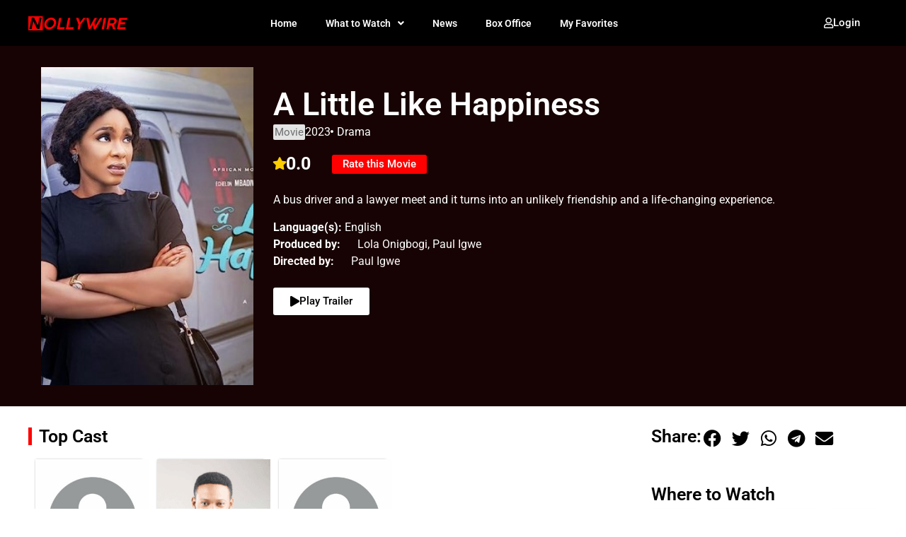

--- FILE ---
content_type: text/html; charset=UTF-8
request_url: https://nollywire.com/titles/a-little-like-happiness/
body_size: 53133
content:
<!doctype html>
<html lang="en-GB" prefix="og: https://ogp.me/ns#">
<head><style>img.lazy{min-height:1px}</style><link href="https://nollywire.com/wp-content/plugins/w3-total-cache/pub/js/lazyload.min.js" as="script">
	<meta charset="UTF-8">
	<meta name="viewport" content="width=device-width, initial-scale=1">
	<link rel="profile" href="https://gmpg.org/xfn/11">
	
<!-- Google Tag Manager for WordPress by gtm4wp.com -->
<script data-cfasync="false" data-pagespeed-no-defer>
	var gtm4wp_datalayer_name = "dataLayer";
	var dataLayer = dataLayer || [];

	const gtm4wp_scrollerscript_debugmode         = false;
	const gtm4wp_scrollerscript_callbacktime      = 100;
	const gtm4wp_scrollerscript_readerlocation    = 150;
	const gtm4wp_scrollerscript_contentelementid  = "content";
	const gtm4wp_scrollerscript_scannertime       = 60;
</script>
<!-- End Google Tag Manager for WordPress by gtm4wp.com -->
<!-- Search Engine Optimization by Rank Math - https://rankmath.com/ -->
<title>A Little Like Happiness - Nollywire</title>
<meta name="description" content="A Little Like Happiness: A bus driver and a lawyer meet and it turns into an unlikely friendship and a life-changing experience.."/>
<meta name="robots" content="follow, index, max-snippet:-1, max-video-preview:-1, max-image-preview:large"/>
<link rel="canonical" href="https://nollywire.com/titles/a-little-like-happiness/" />
<meta property="og:locale" content="en_GB" />
<meta property="og:type" content="article" />
<meta property="og:title" content="A Little Like Happiness - Nollywire" />
<meta property="og:description" content="A Little Like Happiness: A bus driver and a lawyer meet and it turns into an unlikely friendship and a life-changing experience.." />
<meta property="og:url" content="https://nollywire.com/titles/a-little-like-happiness/" />
<meta property="og:site_name" content="Nollywire" />
<meta property="article:publisher" content="https://www.facebook.com/thenollywire/" />
<meta property="og:updated_time" content="2023-06-20T16:28:37+01:00" />
<meta property="og:image" content="https://nollywire.com/wp-content/uploads/2023/06/A-Little-Like-Happiness-2023-Nollywire.jpg" />
<meta property="og:image:secure_url" content="https://nollywire.com/wp-content/uploads/2023/06/A-Little-Like-Happiness-2023-Nollywire.jpg" />
<meta property="og:image:width" content="630" />
<meta property="og:image:height" content="385" />
<meta property="og:image:alt" content="A Little Like Happiness (2023) - Nollywire" />
<meta property="og:image:type" content="image/jpeg" />
<meta property="article:published_time" content="2023-06-20T16:28:35+01:00" />
<meta property="article:modified_time" content="2023-06-20T16:28:37+01:00" />
<meta name="twitter:card" content="summary_large_image" />
<meta name="twitter:title" content="A Little Like Happiness - Nollywire" />
<meta name="twitter:description" content="A Little Like Happiness: A bus driver and a lawyer meet and it turns into an unlikely friendship and a life-changing experience.." />
<meta name="twitter:site" content="@thenollywire" />
<meta name="twitter:creator" content="@thenollywire" />
<meta name="twitter:image" content="https://nollywire.com/wp-content/uploads/2023/06/A-Little-Like-Happiness-2023-Nollywire.jpg" />
<script type="application/ld+json" class="rank-math-schema">{"@context":"https://schema.org","@graph":[{"@type":"Place","@id":"https://nollywire.com/#place","address":{"@type":"PostalAddress","addressRegion":"Lagos","addressCountry":"Nigeria"}},{"@type":["NewsMediaOrganization","Organization"],"@id":"https://nollywire.com/#organization","name":"Nollywire Communications Limited","url":"https://nollywire.com/","sameAs":["https://www.facebook.com/thenollywire/","https://twitter.com/thenollywire"],"email":"nollywire@gmail.com","address":{"@type":"PostalAddress","addressRegion":"Lagos","addressCountry":"Nigeria"},"logo":{"@type":"ImageObject","@id":"https://nollywire.com/#logo","url":"https://nollywire.com/wp-content/uploads/2022/10/Nollywire-logo-web-red.png","contentUrl":"https://nollywire.com/wp-content/uploads/2022/10/Nollywire-logo-web-red.png","caption":"Nollywire","inLanguage":"en-GB","width":"844","height":"121"},"contactPoint":[{"@type":"ContactPoint","telephone":"+234 702 558 6237","contactType":"sales"}],"legalName":"Nollywire Communications Limited","location":{"@id":"https://nollywire.com/#place"}},{"@type":"WebSite","@id":"https://nollywire.com/#website","url":"https://nollywire.com","name":"Nollywire","alternateName":"The Nollywire","publisher":{"@id":"https://nollywire.com/#organization"},"inLanguage":"en-GB"},{"@type":"ImageObject","@id":"https://nollywire.com/wp-content/uploads/2023/06/A-Little-Like-Happiness-2023-Nollywire.jpg","url":"https://nollywire.com/wp-content/uploads/2023/06/A-Little-Like-Happiness-2023-Nollywire.jpg","width":"630","height":"385","caption":"A Little Like Happiness (2023) - Nollywire","inLanguage":"en-GB"},{"@type":"BreadcrumbList","@id":"https://nollywire.com/titles/a-little-like-happiness/#breadcrumb","itemListElement":[{"@type":"ListItem","position":"1","item":{"@id":"https://nollywire.com/","name":"Home"}},{"@type":"ListItem","position":"2","item":{"@id":"https://nollywire.com/titles/","name":"Titles"}},{"@type":"ListItem","position":"3","item":{"@id":"https://nollywire.com/titles/a-little-like-happiness/","name":"A Little Like Happiness"}}]},{"@type":"WebPage","@id":"https://nollywire.com/titles/a-little-like-happiness/#webpage","url":"https://nollywire.com/titles/a-little-like-happiness/","name":"A Little Like Happiness - Nollywire","datePublished":"2023-06-20T16:28:35+01:00","dateModified":"2023-06-20T16:28:37+01:00","isPartOf":{"@id":"https://nollywire.com/#website"},"primaryImageOfPage":{"@id":"https://nollywire.com/wp-content/uploads/2023/06/A-Little-Like-Happiness-2023-Nollywire.jpg"},"inLanguage":"en-GB","breadcrumb":{"@id":"https://nollywire.com/titles/a-little-like-happiness/#breadcrumb"}},{"@type":"Person","@id":"https://nollywire.com/titles/a-little-like-happiness/#author","name":"jideoladele2","image":{"@type":"ImageObject","@id":"https://secure.gravatar.com/avatar/1ffc7a623ab0cfc9acb35908e5fa11394b216940f5f90549a88c15b65567eaa2?s=96&amp;d=mm&amp;r=g","url":"https://secure.gravatar.com/avatar/1ffc7a623ab0cfc9acb35908e5fa11394b216940f5f90549a88c15b65567eaa2?s=96&amp;d=mm&amp;r=g","caption":"jideoladele2","inLanguage":"en-GB"},"worksFor":{"@id":"https://nollywire.com/#organization"}},{"@type":"Article","headline":"A Little Like Happiness - Nollywire","keywords":"A Little Like Happiness","datePublished":"2023-06-20T16:28:35+01:00","dateModified":"2023-06-20T16:28:37+01:00","author":{"@id":"https://nollywire.com/titles/a-little-like-happiness/#author","name":"jideoladele2"},"publisher":{"@id":"https://nollywire.com/#organization"},"description":"A Little Like Happiness: A bus driver and a lawyer meet and it turns into an unlikely friendship and a life-changing experience..","name":"A Little Like Happiness - Nollywire","@id":"https://nollywire.com/titles/a-little-like-happiness/#richSnippet","isPartOf":{"@id":"https://nollywire.com/titles/a-little-like-happiness/#webpage"},"image":{"@id":"https://nollywire.com/wp-content/uploads/2023/06/A-Little-Like-Happiness-2023-Nollywire.jpg"},"inLanguage":"en-GB","mainEntityOfPage":{"@id":"https://nollywire.com/titles/a-little-like-happiness/#webpage"}}]}</script>
<!-- /Rank Math WordPress SEO plugin -->

<link rel='dns-prefetch' href='//www.googletagmanager.com' />
<link rel="alternate" type="application/rss+xml" title="Nollywire &raquo; Feed" href="https://nollywire.com/feed/" />
<link rel="alternate" type="application/rss+xml" title="Nollywire &raquo; Comments Feed" href="https://nollywire.com/comments/feed/" />
<link rel="alternate" title="oEmbed (JSON)" type="application/json+oembed" href="https://nollywire.com/wp-json/oembed/1.0/embed?url=https%3A%2F%2Fnollywire.com%2Ftitles%2Fa-little-like-happiness%2F" />
<link rel="alternate" title="oEmbed (XML)" type="text/xml+oembed" href="https://nollywire.com/wp-json/oembed/1.0/embed?url=https%3A%2F%2Fnollywire.com%2Ftitles%2Fa-little-like-happiness%2F&#038;format=xml" />
<style id='wp-img-auto-sizes-contain-inline-css'>
img:is([sizes=auto i],[sizes^="auto," i]){contain-intrinsic-size:3000px 1500px}
/*# sourceURL=wp-img-auto-sizes-contain-inline-css */
</style>
<link rel='stylesheet' id='hello-elementor-theme-style-css' href='https://nollywire.com/wp-content/themes/hello-elementor/assets/css/theme.css?ver=3.4.5.1768650758' media='all' />
<link rel='stylesheet' id='jet-menu-hello-css' href='https://nollywire.com/wp-content/plugins/jet-menu/integration/themes/hello-elementor/assets/css/style.css?ver=2.4.18.1768650758' media='all' />
<link rel='stylesheet' id='dashicons-css' href='https://nollywire.com/wp-includes/css/dashicons.min.css?ver=6.9.1768650758' media='all' />
<link rel='stylesheet' id='post-views-counter-frontend-css' href='https://nollywire.com/wp-content/plugins/post-views-counter/css/frontend.css?ver=1.7.0.1768650758' media='all' />
<style id='wp-emoji-styles-inline-css'>

	img.wp-smiley, img.emoji {
		display: inline !important;
		border: none !important;
		box-shadow: none !important;
		height: 1em !important;
		width: 1em !important;
		margin: 0 0.07em !important;
		vertical-align: -0.1em !important;
		background: none !important;
		padding: 0 !important;
	}
/*# sourceURL=wp-emoji-styles-inline-css */
</style>
<link rel='stylesheet' id='wp-block-library-css' href='https://nollywire.com/wp-includes/css/dist/block-library/style.min.css?ver=6.9.1768650758' media='all' />
<style id='global-styles-inline-css'>
:root{--wp--preset--aspect-ratio--square: 1;--wp--preset--aspect-ratio--4-3: 4/3;--wp--preset--aspect-ratio--3-4: 3/4;--wp--preset--aspect-ratio--3-2: 3/2;--wp--preset--aspect-ratio--2-3: 2/3;--wp--preset--aspect-ratio--16-9: 16/9;--wp--preset--aspect-ratio--9-16: 9/16;--wp--preset--color--black: #000000;--wp--preset--color--cyan-bluish-gray: #abb8c3;--wp--preset--color--white: #ffffff;--wp--preset--color--pale-pink: #f78da7;--wp--preset--color--vivid-red: #cf2e2e;--wp--preset--color--luminous-vivid-orange: #ff6900;--wp--preset--color--luminous-vivid-amber: #fcb900;--wp--preset--color--light-green-cyan: #7bdcb5;--wp--preset--color--vivid-green-cyan: #00d084;--wp--preset--color--pale-cyan-blue: #8ed1fc;--wp--preset--color--vivid-cyan-blue: #0693e3;--wp--preset--color--vivid-purple: #9b51e0;--wp--preset--gradient--vivid-cyan-blue-to-vivid-purple: linear-gradient(135deg,rgb(6,147,227) 0%,rgb(155,81,224) 100%);--wp--preset--gradient--light-green-cyan-to-vivid-green-cyan: linear-gradient(135deg,rgb(122,220,180) 0%,rgb(0,208,130) 100%);--wp--preset--gradient--luminous-vivid-amber-to-luminous-vivid-orange: linear-gradient(135deg,rgb(252,185,0) 0%,rgb(255,105,0) 100%);--wp--preset--gradient--luminous-vivid-orange-to-vivid-red: linear-gradient(135deg,rgb(255,105,0) 0%,rgb(207,46,46) 100%);--wp--preset--gradient--very-light-gray-to-cyan-bluish-gray: linear-gradient(135deg,rgb(238,238,238) 0%,rgb(169,184,195) 100%);--wp--preset--gradient--cool-to-warm-spectrum: linear-gradient(135deg,rgb(74,234,220) 0%,rgb(151,120,209) 20%,rgb(207,42,186) 40%,rgb(238,44,130) 60%,rgb(251,105,98) 80%,rgb(254,248,76) 100%);--wp--preset--gradient--blush-light-purple: linear-gradient(135deg,rgb(255,206,236) 0%,rgb(152,150,240) 100%);--wp--preset--gradient--blush-bordeaux: linear-gradient(135deg,rgb(254,205,165) 0%,rgb(254,45,45) 50%,rgb(107,0,62) 100%);--wp--preset--gradient--luminous-dusk: linear-gradient(135deg,rgb(255,203,112) 0%,rgb(199,81,192) 50%,rgb(65,88,208) 100%);--wp--preset--gradient--pale-ocean: linear-gradient(135deg,rgb(255,245,203) 0%,rgb(182,227,212) 50%,rgb(51,167,181) 100%);--wp--preset--gradient--electric-grass: linear-gradient(135deg,rgb(202,248,128) 0%,rgb(113,206,126) 100%);--wp--preset--gradient--midnight: linear-gradient(135deg,rgb(2,3,129) 0%,rgb(40,116,252) 100%);--wp--preset--font-size--small: 13px;--wp--preset--font-size--medium: 20px;--wp--preset--font-size--large: 36px;--wp--preset--font-size--x-large: 42px;--wp--preset--spacing--20: 0.44rem;--wp--preset--spacing--30: 0.67rem;--wp--preset--spacing--40: 1rem;--wp--preset--spacing--50: 1.5rem;--wp--preset--spacing--60: 2.25rem;--wp--preset--spacing--70: 3.38rem;--wp--preset--spacing--80: 5.06rem;--wp--preset--shadow--natural: 6px 6px 9px rgba(0, 0, 0, 0.2);--wp--preset--shadow--deep: 12px 12px 50px rgba(0, 0, 0, 0.4);--wp--preset--shadow--sharp: 6px 6px 0px rgba(0, 0, 0, 0.2);--wp--preset--shadow--outlined: 6px 6px 0px -3px rgb(255, 255, 255), 6px 6px rgb(0, 0, 0);--wp--preset--shadow--crisp: 6px 6px 0px rgb(0, 0, 0);}:root { --wp--style--global--content-size: 800px;--wp--style--global--wide-size: 1200px; }:where(body) { margin: 0; }.wp-site-blocks > .alignleft { float: left; margin-right: 2em; }.wp-site-blocks > .alignright { float: right; margin-left: 2em; }.wp-site-blocks > .aligncenter { justify-content: center; margin-left: auto; margin-right: auto; }:where(.wp-site-blocks) > * { margin-block-start: 24px; margin-block-end: 0; }:where(.wp-site-blocks) > :first-child { margin-block-start: 0; }:where(.wp-site-blocks) > :last-child { margin-block-end: 0; }:root { --wp--style--block-gap: 24px; }:root :where(.is-layout-flow) > :first-child{margin-block-start: 0;}:root :where(.is-layout-flow) > :last-child{margin-block-end: 0;}:root :where(.is-layout-flow) > *{margin-block-start: 24px;margin-block-end: 0;}:root :where(.is-layout-constrained) > :first-child{margin-block-start: 0;}:root :where(.is-layout-constrained) > :last-child{margin-block-end: 0;}:root :where(.is-layout-constrained) > *{margin-block-start: 24px;margin-block-end: 0;}:root :where(.is-layout-flex){gap: 24px;}:root :where(.is-layout-grid){gap: 24px;}.is-layout-flow > .alignleft{float: left;margin-inline-start: 0;margin-inline-end: 2em;}.is-layout-flow > .alignright{float: right;margin-inline-start: 2em;margin-inline-end: 0;}.is-layout-flow > .aligncenter{margin-left: auto !important;margin-right: auto !important;}.is-layout-constrained > .alignleft{float: left;margin-inline-start: 0;margin-inline-end: 2em;}.is-layout-constrained > .alignright{float: right;margin-inline-start: 2em;margin-inline-end: 0;}.is-layout-constrained > .aligncenter{margin-left: auto !important;margin-right: auto !important;}.is-layout-constrained > :where(:not(.alignleft):not(.alignright):not(.alignfull)){max-width: var(--wp--style--global--content-size);margin-left: auto !important;margin-right: auto !important;}.is-layout-constrained > .alignwide{max-width: var(--wp--style--global--wide-size);}body .is-layout-flex{display: flex;}.is-layout-flex{flex-wrap: wrap;align-items: center;}.is-layout-flex > :is(*, div){margin: 0;}body .is-layout-grid{display: grid;}.is-layout-grid > :is(*, div){margin: 0;}body{padding-top: 0px;padding-right: 0px;padding-bottom: 0px;padding-left: 0px;}a:where(:not(.wp-element-button)){text-decoration: underline;}:root :where(.wp-element-button, .wp-block-button__link){background-color: #32373c;border-width: 0;color: #fff;font-family: inherit;font-size: inherit;font-style: inherit;font-weight: inherit;letter-spacing: inherit;line-height: inherit;padding-top: calc(0.667em + 2px);padding-right: calc(1.333em + 2px);padding-bottom: calc(0.667em + 2px);padding-left: calc(1.333em + 2px);text-decoration: none;text-transform: inherit;}.has-black-color{color: var(--wp--preset--color--black) !important;}.has-cyan-bluish-gray-color{color: var(--wp--preset--color--cyan-bluish-gray) !important;}.has-white-color{color: var(--wp--preset--color--white) !important;}.has-pale-pink-color{color: var(--wp--preset--color--pale-pink) !important;}.has-vivid-red-color{color: var(--wp--preset--color--vivid-red) !important;}.has-luminous-vivid-orange-color{color: var(--wp--preset--color--luminous-vivid-orange) !important;}.has-luminous-vivid-amber-color{color: var(--wp--preset--color--luminous-vivid-amber) !important;}.has-light-green-cyan-color{color: var(--wp--preset--color--light-green-cyan) !important;}.has-vivid-green-cyan-color{color: var(--wp--preset--color--vivid-green-cyan) !important;}.has-pale-cyan-blue-color{color: var(--wp--preset--color--pale-cyan-blue) !important;}.has-vivid-cyan-blue-color{color: var(--wp--preset--color--vivid-cyan-blue) !important;}.has-vivid-purple-color{color: var(--wp--preset--color--vivid-purple) !important;}.has-black-background-color{background-color: var(--wp--preset--color--black) !important;}.has-cyan-bluish-gray-background-color{background-color: var(--wp--preset--color--cyan-bluish-gray) !important;}.has-white-background-color{background-color: var(--wp--preset--color--white) !important;}.has-pale-pink-background-color{background-color: var(--wp--preset--color--pale-pink) !important;}.has-vivid-red-background-color{background-color: var(--wp--preset--color--vivid-red) !important;}.has-luminous-vivid-orange-background-color{background-color: var(--wp--preset--color--luminous-vivid-orange) !important;}.has-luminous-vivid-amber-background-color{background-color: var(--wp--preset--color--luminous-vivid-amber) !important;}.has-light-green-cyan-background-color{background-color: var(--wp--preset--color--light-green-cyan) !important;}.has-vivid-green-cyan-background-color{background-color: var(--wp--preset--color--vivid-green-cyan) !important;}.has-pale-cyan-blue-background-color{background-color: var(--wp--preset--color--pale-cyan-blue) !important;}.has-vivid-cyan-blue-background-color{background-color: var(--wp--preset--color--vivid-cyan-blue) !important;}.has-vivid-purple-background-color{background-color: var(--wp--preset--color--vivid-purple) !important;}.has-black-border-color{border-color: var(--wp--preset--color--black) !important;}.has-cyan-bluish-gray-border-color{border-color: var(--wp--preset--color--cyan-bluish-gray) !important;}.has-white-border-color{border-color: var(--wp--preset--color--white) !important;}.has-pale-pink-border-color{border-color: var(--wp--preset--color--pale-pink) !important;}.has-vivid-red-border-color{border-color: var(--wp--preset--color--vivid-red) !important;}.has-luminous-vivid-orange-border-color{border-color: var(--wp--preset--color--luminous-vivid-orange) !important;}.has-luminous-vivid-amber-border-color{border-color: var(--wp--preset--color--luminous-vivid-amber) !important;}.has-light-green-cyan-border-color{border-color: var(--wp--preset--color--light-green-cyan) !important;}.has-vivid-green-cyan-border-color{border-color: var(--wp--preset--color--vivid-green-cyan) !important;}.has-pale-cyan-blue-border-color{border-color: var(--wp--preset--color--pale-cyan-blue) !important;}.has-vivid-cyan-blue-border-color{border-color: var(--wp--preset--color--vivid-cyan-blue) !important;}.has-vivid-purple-border-color{border-color: var(--wp--preset--color--vivid-purple) !important;}.has-vivid-cyan-blue-to-vivid-purple-gradient-background{background: var(--wp--preset--gradient--vivid-cyan-blue-to-vivid-purple) !important;}.has-light-green-cyan-to-vivid-green-cyan-gradient-background{background: var(--wp--preset--gradient--light-green-cyan-to-vivid-green-cyan) !important;}.has-luminous-vivid-amber-to-luminous-vivid-orange-gradient-background{background: var(--wp--preset--gradient--luminous-vivid-amber-to-luminous-vivid-orange) !important;}.has-luminous-vivid-orange-to-vivid-red-gradient-background{background: var(--wp--preset--gradient--luminous-vivid-orange-to-vivid-red) !important;}.has-very-light-gray-to-cyan-bluish-gray-gradient-background{background: var(--wp--preset--gradient--very-light-gray-to-cyan-bluish-gray) !important;}.has-cool-to-warm-spectrum-gradient-background{background: var(--wp--preset--gradient--cool-to-warm-spectrum) !important;}.has-blush-light-purple-gradient-background{background: var(--wp--preset--gradient--blush-light-purple) !important;}.has-blush-bordeaux-gradient-background{background: var(--wp--preset--gradient--blush-bordeaux) !important;}.has-luminous-dusk-gradient-background{background: var(--wp--preset--gradient--luminous-dusk) !important;}.has-pale-ocean-gradient-background{background: var(--wp--preset--gradient--pale-ocean) !important;}.has-electric-grass-gradient-background{background: var(--wp--preset--gradient--electric-grass) !important;}.has-midnight-gradient-background{background: var(--wp--preset--gradient--midnight) !important;}.has-small-font-size{font-size: var(--wp--preset--font-size--small) !important;}.has-medium-font-size{font-size: var(--wp--preset--font-size--medium) !important;}.has-large-font-size{font-size: var(--wp--preset--font-size--large) !important;}.has-x-large-font-size{font-size: var(--wp--preset--font-size--x-large) !important;}
/*# sourceURL=global-styles-inline-css */
</style>

<link rel='stylesheet' id='jet-engine-frontend-css' href='https://nollywire.com/wp-content/plugins/jet-engine/assets/css/frontend.css?ver=3.8.2.1768650758' media='all' />
<link rel='stylesheet' id='hide-admin-bar-based-on-user-roles-css' href='https://nollywire.com/wp-content/plugins/hide-admin-bar-based-on-user-roles/public/css/hide-admin-bar-based-on-user-roles-public.css?ver=7.0.2.1768650758' media='all' />
<link rel='stylesheet' id='hello-elementor-css' href='https://nollywire.com/wp-content/themes/hello-elementor/assets/css/reset.css?ver=3.4.5.1768650758' media='all' />
<link rel='stylesheet' id='hello-elementor-header-footer-css' href='https://nollywire.com/wp-content/themes/hello-elementor/assets/css/header-footer.css?ver=3.4.5.1768650758' media='all' />
<link rel='stylesheet' id='elementor-frontend-css' href='https://nollywire.com/wp-content/plugins/elementor/assets/css/frontend.min.css?ver=3.32.5.1768650758' media='all' />
<link rel='stylesheet' id='elementor-post-7-css' href='https://nollywire.com/wp-content/uploads/elementor/css/post-7.css?ver=1768399776.1768650758' media='all' />
<link rel='stylesheet' id='jet-menu-public-styles-css' href='https://nollywire.com/wp-content/plugins/jet-menu/assets/public/css/public.css?ver=2.4.18.1768650758' media='all' />
<link rel='stylesheet' id='jet-popup-frontend-css' href='https://nollywire.com/wp-content/plugins/jet-popup/assets/css/jet-popup-frontend.css?ver=2.0.20.3.1768650758' media='all' />
<link rel='stylesheet' id='photoswipe-css' href='https://nollywire.com/wp-content/plugins/jet-reviews/assets/lib/photoswipe/css/photoswipe.min.css?ver=3.0.0.1.1768650758' media='all' />
<link rel='stylesheet' id='jet-reviews-frontend-css' href='https://nollywire.com/wp-content/plugins/jet-reviews/assets/css/jet-reviews.css?ver=3.0.0.1.1768650758' media='all' />
<link rel='stylesheet' id='widget-image-css' href='https://nollywire.com/wp-content/plugins/elementor/assets/css/widget-image.min.css?ver=3.32.5.1768650758' media='all' />
<link rel='stylesheet' id='widget-nav-menu-css' href='https://nollywire.com/wp-content/plugins/elementor-pro/assets/css/widget-nav-menu.min.css?ver=3.32.3.1768650758' media='all' />
<link rel='stylesheet' id='widget-social-icons-css' href='https://nollywire.com/wp-content/plugins/elementor/assets/css/widget-social-icons.min.css?ver=3.32.5.1768650758' media='all' />
<link rel='stylesheet' id='e-apple-webkit-css' href='https://nollywire.com/wp-content/plugins/elementor/assets/css/conditionals/apple-webkit.min.css?ver=3.32.5.1768650758' media='all' />
<link rel='stylesheet' id='widget-heading-css' href='https://nollywire.com/wp-content/plugins/elementor/assets/css/widget-heading.min.css?ver=3.32.5.1768650758' media='all' />
<link rel='stylesheet' id='swiper-css' href='https://nollywire.com/wp-content/plugins/elementor/assets/lib/swiper/v8/css/swiper.min.css?ver=8.4.5.1768650758' media='all' />
<link rel='stylesheet' id='e-swiper-css' href='https://nollywire.com/wp-content/plugins/elementor/assets/css/conditionals/e-swiper.min.css?ver=3.32.5.1768650758' media='all' />
<link rel='stylesheet' id='widget-image-carousel-css' href='https://nollywire.com/wp-content/plugins/elementor/assets/css/widget-image-carousel.min.css?ver=3.32.5.1768650758' media='all' />
<link rel='stylesheet' id='widget-share-buttons-css' href='https://nollywire.com/wp-content/plugins/elementor-pro/assets/css/widget-share-buttons.min.css?ver=3.32.3.1768650758' media='all' />
<link rel='stylesheet' id='elementor-icons-shared-0-css' href='https://nollywire.com/wp-content/plugins/elementor/assets/lib/font-awesome/css/fontawesome.min.css?ver=5.15.3.1768650758' media='all' />
<link rel='stylesheet' id='elementor-icons-fa-solid-css' href='https://nollywire.com/wp-content/plugins/elementor/assets/lib/font-awesome/css/solid.min.css?ver=5.15.3.1768650758' media='all' />
<link rel='stylesheet' id='elementor-icons-fa-brands-css' href='https://nollywire.com/wp-content/plugins/elementor/assets/lib/font-awesome/css/brands.min.css?ver=5.15.3.1768650758' media='all' />
<link rel='stylesheet' id='widget-menu-anchor-css' href='https://nollywire.com/wp-content/plugins/elementor/assets/css/widget-menu-anchor.min.css?ver=3.32.5.1768650758' media='all' />
<link rel='stylesheet' id='jet-blocks-css' href='https://nollywire.com/wp-content/uploads/elementor/css/custom-jet-blocks.css?ver=1.3.22.1768650758' media='all' />
<link rel='stylesheet' id='elementor-icons-css' href='https://nollywire.com/wp-content/plugins/elementor/assets/lib/eicons/css/elementor-icons.min.css?ver=5.44.0.1768650758' media='all' />
<link rel='stylesheet' id='jet-blog-css' href='https://nollywire.com/wp-content/plugins/jet-blog/assets/css/jet-blog.css?ver=2.4.7.1.1768650758' media='all' />
<link rel='stylesheet' id='jet-tricks-frontend-css' href='https://nollywire.com/wp-content/plugins/jet-tricks/assets/css/jet-tricks-frontend.css?ver=1.5.9.1768650758' media='all' />
<link rel='stylesheet' id='elementor-post-44-css' href='https://nollywire.com/wp-content/uploads/elementor/css/post-44.css?ver=1768399776.1768650758' media='all' />
<link rel='stylesheet' id='elementor-post-79-css' href='https://nollywire.com/wp-content/uploads/elementor/css/post-79.css?ver=1768399776.1768650758' media='all' />
<link rel='stylesheet' id='elementor-post-22098-css' href='https://nollywire.com/wp-content/uploads/elementor/css/post-22098.css?ver=1768399773.1768650758' media='all' />
<link rel='stylesheet' id='elementor-post-17244-css' href='https://nollywire.com/wp-content/uploads/elementor/css/post-17244.css?ver=1768399838.1768650758' media='all' />
<link rel='stylesheet' id='elementor-post-12116-css' href='https://nollywire.com/wp-content/uploads/elementor/css/post-12116.css?ver=1768399781.1768650758' media='all' />
<link rel='stylesheet' id='elementor-post-26933-css' href='https://nollywire.com/wp-content/uploads/elementor/css/post-26933.css?ver=1768399838.1768650758' media='all' />
<link rel='stylesheet' id='elementor-post-17365-css' href='https://nollywire.com/wp-content/uploads/elementor/css/post-17365.css?ver=1768399838.1768650758' media='all' />
<link rel='stylesheet' id='elementor-post-17624-css' href='https://nollywire.com/wp-content/uploads/elementor/css/post-17624.css?ver=1768399800.1768650758' media='all' />
<link rel='stylesheet' id='elementor-post-12507-css' href='https://nollywire.com/wp-content/uploads/elementor/css/post-12507.css?ver=1768399838.1768650758' media='all' />
<link rel='stylesheet' id='elementor-post-18572-css' href='https://nollywire.com/wp-content/uploads/elementor/css/post-18572.css?ver=1768399800.1768650758' media='all' />
<link rel='stylesheet' id='jquery-chosen-css' href='https://nollywire.com/wp-content/plugins/jet-search/assets/lib/chosen/chosen.min.css?ver=1.8.7.1768650758' media='all' />
<link rel='stylesheet' id='jet-search-css' href='https://nollywire.com/wp-content/plugins/jet-search/assets/css/jet-search.css?ver=3.5.16.1.1768650758' media='all' />
<link rel='stylesheet' id='eael-general-css' href='https://nollywire.com/wp-content/plugins/essential-addons-for-elementor-lite/assets/front-end/css/view/general.min.css?ver=6.5.5.1768650758' media='all' />
<link rel='stylesheet' id='sib-front-css-css' href='https://nollywire.com/wp-content/plugins/mailin/css/mailin-front.css?ver=6.9.1768650758' media='all' />
<style id='wp-block-button-inline-css'>
.wp-block-button__link{align-content:center;box-sizing:border-box;cursor:pointer;display:inline-block;height:100%;text-align:center;word-break:break-word}.wp-block-button__link.aligncenter{text-align:center}.wp-block-button__link.alignright{text-align:right}:where(.wp-block-button__link){border-radius:9999px;box-shadow:none;padding:calc(.667em + 2px) calc(1.333em + 2px);text-decoration:none}.wp-block-button[style*=text-decoration] .wp-block-button__link{text-decoration:inherit}.wp-block-buttons>.wp-block-button.has-custom-width{max-width:none}.wp-block-buttons>.wp-block-button.has-custom-width .wp-block-button__link{width:100%}.wp-block-buttons>.wp-block-button.has-custom-font-size .wp-block-button__link{font-size:inherit}.wp-block-buttons>.wp-block-button.wp-block-button__width-25{width:calc(25% - var(--wp--style--block-gap, .5em)*.75)}.wp-block-buttons>.wp-block-button.wp-block-button__width-50{width:calc(50% - var(--wp--style--block-gap, .5em)*.5)}.wp-block-buttons>.wp-block-button.wp-block-button__width-75{width:calc(75% - var(--wp--style--block-gap, .5em)*.25)}.wp-block-buttons>.wp-block-button.wp-block-button__width-100{flex-basis:100%;width:100%}.wp-block-buttons.is-vertical>.wp-block-button.wp-block-button__width-25{width:25%}.wp-block-buttons.is-vertical>.wp-block-button.wp-block-button__width-50{width:50%}.wp-block-buttons.is-vertical>.wp-block-button.wp-block-button__width-75{width:75%}.wp-block-button.is-style-squared,.wp-block-button__link.wp-block-button.is-style-squared{border-radius:0}.wp-block-button.no-border-radius,.wp-block-button__link.no-border-radius{border-radius:0!important}:root :where(.wp-block-button .wp-block-button__link.is-style-outline),:root :where(.wp-block-button.is-style-outline>.wp-block-button__link){border:2px solid;padding:.667em 1.333em}:root :where(.wp-block-button .wp-block-button__link.is-style-outline:not(.has-text-color)),:root :where(.wp-block-button.is-style-outline>.wp-block-button__link:not(.has-text-color)){color:currentColor}:root :where(.wp-block-button .wp-block-button__link.is-style-outline:not(.has-background)),:root :where(.wp-block-button.is-style-outline>.wp-block-button__link:not(.has-background)){background-color:initial;background-image:none}
/*# sourceURL=https://nollywire.com/wp-includes/blocks/button/style.min.css */
</style>
<style id='wp-block-search-inline-css'>
.wp-block-search__button{margin-left:10px;word-break:normal}.wp-block-search__button.has-icon{line-height:0}.wp-block-search__button svg{height:1.25em;min-height:24px;min-width:24px;width:1.25em;fill:currentColor;vertical-align:text-bottom}:where(.wp-block-search__button){border:1px solid #ccc;padding:6px 10px}.wp-block-search__inside-wrapper{display:flex;flex:auto;flex-wrap:nowrap;max-width:100%}.wp-block-search__label{width:100%}.wp-block-search.wp-block-search__button-only .wp-block-search__button{box-sizing:border-box;display:flex;flex-shrink:0;justify-content:center;margin-left:0;max-width:100%}.wp-block-search.wp-block-search__button-only .wp-block-search__inside-wrapper{min-width:0!important;transition-property:width}.wp-block-search.wp-block-search__button-only .wp-block-search__input{flex-basis:100%;transition-duration:.3s}.wp-block-search.wp-block-search__button-only.wp-block-search__searchfield-hidden,.wp-block-search.wp-block-search__button-only.wp-block-search__searchfield-hidden .wp-block-search__inside-wrapper{overflow:hidden}.wp-block-search.wp-block-search__button-only.wp-block-search__searchfield-hidden .wp-block-search__input{border-left-width:0!important;border-right-width:0!important;flex-basis:0;flex-grow:0;margin:0;min-width:0!important;padding-left:0!important;padding-right:0!important;width:0!important}:where(.wp-block-search__input){appearance:none;border:1px solid #949494;flex-grow:1;font-family:inherit;font-size:inherit;font-style:inherit;font-weight:inherit;letter-spacing:inherit;line-height:inherit;margin-left:0;margin-right:0;min-width:3rem;padding:8px;text-decoration:unset!important;text-transform:inherit}:where(.wp-block-search__button-inside .wp-block-search__inside-wrapper){background-color:#fff;border:1px solid #949494;box-sizing:border-box;padding:4px}:where(.wp-block-search__button-inside .wp-block-search__inside-wrapper) .wp-block-search__input{border:none;border-radius:0;padding:0 4px}:where(.wp-block-search__button-inside .wp-block-search__inside-wrapper) .wp-block-search__input:focus{outline:none}:where(.wp-block-search__button-inside .wp-block-search__inside-wrapper) :where(.wp-block-search__button){padding:4px 8px}.wp-block-search.aligncenter .wp-block-search__inside-wrapper{margin:auto}.wp-block[data-align=right] .wp-block-search.wp-block-search__button-only .wp-block-search__inside-wrapper{float:right}
/*# sourceURL=https://nollywire.com/wp-includes/blocks/search/style.min.css */
</style>
<link rel='stylesheet' id='site-reviews-css' href='https://nollywire.com/wp-content/plugins/site-reviews/assets/styles/default.css?ver=7.2.13.1768650758' media='all' />
<style id='site-reviews-inline-css'>
:root{--glsr-star-empty:url(https://nollywire.com/wp-content/plugins/site-reviews/assets/images/stars/default/star-empty.svg);--glsr-star-error:url(https://nollywire.com/wp-content/plugins/site-reviews/assets/images/stars/default/star-error.svg);--glsr-star-full:url(https://nollywire.com/wp-content/plugins/site-reviews/assets/images/stars/default/star-full.svg);--glsr-star-half:url(https://nollywire.com/wp-content/plugins/site-reviews/assets/images/stars/default/star-half.svg)}

/*# sourceURL=site-reviews-inline-css */
</style>
<link rel='stylesheet' id='elementor-gf-local-roboto-css' href='https://nollywire.com/wp-content/uploads/elementor/google-fonts/css/roboto.css?ver=1742221196.1768650758' media='all' />
<link rel='stylesheet' id='elementor-icons-fa-regular-css' href='https://nollywire.com/wp-content/plugins/elementor/assets/lib/font-awesome/css/regular.min.css?ver=5.15.3.1768650758' media='all' />
<script id="post-views-counter-frontend-js-before">
var pvcArgsFrontend = {"mode":"js","postID":32804,"requestURL":"https:\/\/nollywire.com\/wp-admin\/admin-ajax.php","nonce":"6464e477d5","dataStorage":"cookies","multisite":false,"path":"\/","domain":""};

//# sourceURL=post-views-counter-frontend-js-before
</script>
<script src="https://nollywire.com/wp-content/plugins/post-views-counter/js/frontend.js?ver=1.7.0.1768650758" id="post-views-counter-frontend-js"></script>
<script src="https://nollywire.com/wp-content/plugins/duracelltomi-google-tag-manager/dist/js/analytics-talk-content-tracking.js?ver=1.22.3.1768650758" id="gtm4wp-scroll-tracking-js"></script>
<script src="https://nollywire.com/wp-includes/js/jquery/jquery.min.js?ver=3.7.1.1768650758" id="jquery-core-js"></script>
<script src="https://nollywire.com/wp-includes/js/jquery/jquery-migrate.min.js?ver=3.4.1.1768650758" id="jquery-migrate-js"></script>
<script src="https://nollywire.com/wp-content/plugins/hide-admin-bar-based-on-user-roles/public/js/hide-admin-bar-based-on-user-roles-public.js?ver=7.0.2.1768650758" id="hide-admin-bar-based-on-user-roles-js"></script>
<script src="https://nollywire.com/wp-content/plugins/jet-woo-product-gallery/assets/lib/swiper/swiper.min.js?ver=5.3.6.1768650758" id="jet-swiper-js"></script>
<script id="jet-swiper-js-after">
const JetSwiper = window.Swiper; window.Swiper = undefined;
//# sourceURL=jet-swiper-js-after
</script>
<script id="sib-front-js-js-extra">
var sibErrMsg = {"invalidMail":"Please fill out valid email address","requiredField":"Please fill out required fields","invalidDateFormat":"Please fill out valid date format","invalidSMSFormat":"Please fill out valid phone number"};
var ajax_sib_front_object = {"ajax_url":"https://nollywire.com/wp-admin/admin-ajax.php","ajax_nonce":"8d0bee8f54","flag_url":"https://nollywire.com/wp-content/plugins/mailin/img/flags/"};
//# sourceURL=sib-front-js-js-extra
</script>
<script src="https://nollywire.com/wp-content/plugins/mailin/js/mailin-front.js?ver=1762339564.1768650758" id="sib-front-js-js"></script>
<link rel="https://api.w.org/" href="https://nollywire.com/wp-json/" /><link rel="alternate" title="JSON" type="application/json" href="https://nollywire.com/wp-json/wp/v2/titles/32804" /><link rel="EditURI" type="application/rsd+xml" title="RSD" href="https://nollywire.com/xmlrpc.php?rsd" />
<meta name="generator" content="WordPress 6.9" />
<link rel='shortlink' href='https://nollywire.com/?p=32804' />
<style id="essential-blocks-global-styles">
            :root {
                --eb-global-primary-color: #101828;
--eb-global-secondary-color: #475467;
--eb-global-tertiary-color: #98A2B3;
--eb-global-text-color: #475467;
--eb-global-heading-color: #1D2939;
--eb-global-link-color: #444CE7;
--eb-global-background-color: #F9FAFB;
--eb-global-button-text-color: #FFFFFF;
--eb-global-button-background-color: #101828;
--eb-gradient-primary-color: linear-gradient(90deg, hsla(259, 84%, 78%, 1) 0%, hsla(206, 67%, 75%, 1) 100%);
--eb-gradient-secondary-color: linear-gradient(90deg, hsla(18, 76%, 85%, 1) 0%, hsla(203, 69%, 84%, 1) 100%);
--eb-gradient-tertiary-color: linear-gradient(90deg, hsla(248, 21%, 15%, 1) 0%, hsla(250, 14%, 61%, 1) 100%);
--eb-gradient-background-color: linear-gradient(90deg, rgb(250, 250, 250) 0%, rgb(233, 233, 233) 49%, rgb(244, 243, 243) 100%);

                --eb-tablet-breakpoint: 1024px;
--eb-mobile-breakpoint: 767px;

            }
            
            
        </style><meta name="generator" content="Site Kit by Google 1.170.0" />
<!-- Google Tag Manager for WordPress by gtm4wp.com -->
<!-- GTM Container placement set to automatic -->
<script data-cfasync="false" data-pagespeed-no-defer>
	var dataLayer_content = {"visitorLoginState":"logged-out","visitorType":"visitor-logged-out","visitorEmail":"","visitorEmailHash":"","visitorRegistrationDate":"","visitorUsername":"","visitorIP":"3.23.111.60","pageTitle":"A Little Like Happiness - Nollywire","pagePostType":"titles","pagePostType2":"single-titles","pagePostAuthor":"jideoladele2","pagePostDate":"June 20, 2023","pagePostDateYear":2023,"pagePostDateMonth":6,"pagePostDateDay":20,"pagePostDateDayName":"Tuesday","pagePostDateHour":16,"pagePostDateMinute":28,"pagePostDateIso":"2023-06-20T16:28:35+01:00","pagePostDateUnix":1687278515,"pagePostTerms":{"meta":{"rank_math_internal_links_processed":1,"rank_math_seo_score":50,"rank_math_focus_keyword":"A Little Like Happiness","type":"Movie","season-number":"","episode-number":"","release-date":1674172800,"last-aired-date":"","no-of-seasons":"","number-of-episodes":"","country":"NG","languages":"a:2:{i:0;s:0:\"\";i:1;s:2:\"en\";}","runtime":"","colour":"a:1:{i:0;s:0:\"\";}","sound-mix":"a:1:{i:0;s:0:\"\";}","aspect-ratio":"a:1:{i:0;s:0:\"\";}","tagline":"","genre":"a:2:{i:0;s:0:\"\";i:1;s:5:\"Drama\";}","nfvcb-rating":"","summary":"A bus driver and a lawyer meet and it turns into an unlikely friendship and a life-changing experience.","title-poster":"https:\/\/nollywire.com\/wp-content\/uploads\/2023\/06\/A-Little-Like-Happiness-2023-Nollywire.jpg","trailer":"","title-cover-image":"","title-gallery-videos":"","title-gallery-photos":"","awards":"","currently-showing":"no","currently-streaming":"no","upcoming":"no","box-office-gross":"","total-admissions":"","widest-release":"","opening-weekend-gross":"","box-office-run":"","past-weekend-gross":"","showtimes":"","weekly-box-office":"","ppma_authors_name":"jideoladele2"}},"browserName":"","browserVersion":"","browserEngineName":"","browserEngineVersion":"","osName":"","osVersion":"","deviceType":"bot","deviceManufacturer":"","deviceModel":"","postCountOnPage":1,"postCountTotal":1,"postID":32804,"postFormat":"standard"};
	dataLayer.push( dataLayer_content );
</script>
<script data-cfasync="false" data-pagespeed-no-defer>
(function(w,d,s,l,i){w[l]=w[l]||[];w[l].push({'gtm.start':
new Date().getTime(),event:'gtm.js'});var f=d.getElementsByTagName(s)[0],
j=d.createElement(s),dl=l!='dataLayer'?'&l='+l:'';j.async=true;j.src=
'//www.googletagmanager.com/gtm.js?id='+i+dl;f.parentNode.insertBefore(j,f);
})(window,document,'script','dataLayer','GTM-KR3SV2R');
</script>
<!-- End Google Tag Manager for WordPress by gtm4wp.com --><meta name="generator" content="Elementor 3.32.5; features: additional_custom_breakpoints; settings: css_print_method-external, google_font-enabled, font_display-auto">
<script type="text/javascript" src="https://cdn.brevo.com/js/sdk-loader.js" async></script>
<script type="text/javascript">
  window.Brevo = window.Brevo || [];
  window.Brevo.push(['init', {"client_key":"sa3v3s7sdaejooppeap9cps8","email_id":null,"push":{"customDomain":"https:\/\/nollywire.com\/wp-content\/plugins\/mailin\/"},"service_worker_url":"wonderpush-worker-loader.min.js?webKey=c439aa69fedd01c6f2130fdce4057732dd300f881673c421bae189b565757d83","frame_url":"brevo-frame.html"}]);
</script><script type="text/javascript" src="https://cdn.by.wonderpush.com/sdk/1.1/wonderpush-loader.min.js" async></script>
<script type="text/javascript">
  window.WonderPush = window.WonderPush || [];
  window.WonderPush.push(['init', {"customDomain":"https:\/\/nollywire.com\/wp-content\/plugins\/mailin\/","serviceWorkerUrl":"wonderpush-worker-loader.min.js?webKey=c439aa69fedd01c6f2130fdce4057732dd300f881673c421bae189b565757d83","frameUrl":"wonderpush.min.html","webKey":"c439aa69fedd01c6f2130fdce4057732dd300f881673c421bae189b565757d83"}]);
</script>			<style>
				.e-con.e-parent:nth-of-type(n+4):not(.e-lazyloaded):not(.e-no-lazyload),
				.e-con.e-parent:nth-of-type(n+4):not(.e-lazyloaded):not(.e-no-lazyload) * {
					background-image: none !important;
				}
				@media screen and (max-height: 1024px) {
					.e-con.e-parent:nth-of-type(n+3):not(.e-lazyloaded):not(.e-no-lazyload),
					.e-con.e-parent:nth-of-type(n+3):not(.e-lazyloaded):not(.e-no-lazyload) * {
						background-image: none !important;
					}
				}
				@media screen and (max-height: 640px) {
					.e-con.e-parent:nth-of-type(n+2):not(.e-lazyloaded):not(.e-no-lazyload),
					.e-con.e-parent:nth-of-type(n+2):not(.e-lazyloaded):not(.e-no-lazyload) * {
						background-image: none !important;
					}
				}
			</style>
			
<!-- Google Tag Manager snippet added by Site Kit -->
<script>
			( function( w, d, s, l, i ) {
				w[l] = w[l] || [];
				w[l].push( {'gtm.start': new Date().getTime(), event: 'gtm.js'} );
				var f = d.getElementsByTagName( s )[0],
					j = d.createElement( s ), dl = l != 'dataLayer' ? '&l=' + l : '';
				j.async = true;
				j.src = 'https://www.googletagmanager.com/gtm.js?id=' + i + dl;
				f.parentNode.insertBefore( j, f );
			} )( window, document, 'script', 'dataLayer', 'GTM-KR3SV2R' );
			
</script>

<!-- End Google Tag Manager snippet added by Site Kit -->
<link rel="icon" href="https://nollywire.com/wp-content/uploads/2022/10/cropped-cropped-Nollywire-logo-1-32x32.png" sizes="32x32" />
<link rel="icon" href="https://nollywire.com/wp-content/uploads/2022/10/cropped-cropped-Nollywire-logo-1-192x192.png" sizes="192x192" />
<link rel="apple-touch-icon" href="https://nollywire.com/wp-content/uploads/2022/10/cropped-cropped-Nollywire-logo-1-180x180.png" />
<meta name="msapplication-TileImage" content="https://nollywire.com/wp-content/uploads/2022/10/cropped-cropped-Nollywire-logo-1-270x270.png" />
<link rel='stylesheet' id='widget-divider-css' href='https://nollywire.com/wp-content/plugins/elementor/assets/css/widget-divider.min.css?ver=3.32.5.1768650758' media='all' />
<link rel='stylesheet' id='widget-icon-list-css' href='https://nollywire.com/wp-content/plugins/elementor/assets/css/widget-icon-list.min.css?ver=3.32.5.1768650758' media='all' />
<link rel='stylesheet' id='eael-scroll-to-top-css' href='https://nollywire.com/wp-content/plugins/essential-addons-for-elementor-lite/assets/front-end/css/view/scroll-to-top.min.css?ver=6.5.5.1768650758' media='all' />
<style id='eael-scroll-to-top-inline-css'>

            .eael-ext-scroll-to-top-wrap .eael-ext-scroll-to-top-button {
                bottom: 15px;
                right: 15px;
                width: 50px;
                height: 50px;
                z-index: 9999;
                opacity: 0.7;
                background-color: #000000;
                border-radius: 5px;
            }

            .eael-ext-scroll-to-top-wrap .eael-ext-scroll-to-top-button i {
                color: #ffffff;
                font-size: 16px;
            }

            .eael-ext-scroll-to-top-wrap .eael-ext-scroll-to-top-button svg {
                fill: #ffffff;
                width: 16px;
                height: 16px;
            } 
        
/*# sourceURL=eael-scroll-to-top-inline-css */
</style>
<link rel='stylesheet' id='photoswipe-default-skin-css' href='https://nollywire.com/wp-content/plugins/jet-reviews/assets/lib/photoswipe/css/default-skin/default-skin.min.css?ver=3.0.0.1.1768650758' media='all' />
<link rel='stylesheet' id='elementor-post-17153-css' href='https://nollywire.com/wp-content/uploads/elementor/css/post-17153.css?ver=1768399773.1768650758' media='all' />
<link rel='stylesheet' id='widget-video-css' href='https://nollywire.com/wp-content/plugins/elementor/assets/css/widget-video.min.css?ver=3.32.5.1768650758' media='all' />
<link rel='stylesheet' id='e-animation-fadeIn-css' href='https://nollywire.com/wp-content/plugins/elementor/assets/lib/animations/styles/fadeIn.min.css?ver=3.32.5.1768650758' media='all' />
<link rel='stylesheet' id='e-popup-css' href='https://nollywire.com/wp-content/plugins/elementor-pro/assets/css/conditionals/popup.min.css?ver=3.32.3.1768650758' media='all' />
<link rel='stylesheet' id='jet-elements-css' href='https://nollywire.com/wp-content/plugins/jet-elements/assets/css/jet-elements.css?ver=2.7.12.3.1768650758' media='all' />
</head>
<body class="wp-singular titles-template-default single single-titles postid-32804 wp-custom-logo wp-embed-responsive wp-theme-hello-elementor hello-elementor-default jet-mega-menu-location elementor-default elementor-kit-7 elementor-page-22098">

		<!-- Google Tag Manager (noscript) snippet added by Site Kit -->
		<noscript>
			<iframe src="https://www.googletagmanager.com/ns.html?id=GTM-KR3SV2R" height="0" width="0" style="display:none;visibility:hidden"></iframe>
		</noscript>
		<!-- End Google Tag Manager (noscript) snippet added by Site Kit -->
		
<!-- GTM Container placement set to automatic -->
<!-- Google Tag Manager (noscript) -->
				<noscript><iframe src="https://www.googletagmanager.com/ns.html?id=GTM-KR3SV2R" height="0" width="0" style="display:none;visibility:hidden" aria-hidden="true"></iframe></noscript>
<!-- End Google Tag Manager (noscript) -->
<a class="skip-link screen-reader-text" href="#content">Skip to content</a>

		<header data-elementor-type="header" data-elementor-id="44" class="elementor elementor-44 elementor-location-header" data-elementor-post-type="elementor_library">
					<section class="elementor-section elementor-top-section elementor-element elementor-element-c8bb754 elementor-section-content-middle elementor-section-height-min-height elementor-section-boxed elementor-section-height-default elementor-section-items-middle" data-id="c8bb754" data-element_type="section" data-settings="{&quot;background_background&quot;:&quot;classic&quot;,&quot;jet_parallax_layout_list&quot;:[]}">
						<div class="elementor-container elementor-column-gap-default">
					<div class="elementor-column elementor-col-50 elementor-top-column elementor-element elementor-element-89401ba" data-id="89401ba" data-element_type="column">
			<div class="elementor-widget-wrap elementor-element-populated">
						<div class="elementor-element elementor-element-2a7c66a elementor-widget elementor-widget-image" data-id="2a7c66a" data-element_type="widget" data-widget_type="image.default">
				<div class="elementor-widget-container">
																<a href="https://nollywire.com">
							<img fetchpriority="high" width="800" height="115" src="data:image/svg+xml,%3Csvg%20xmlns='http://www.w3.org/2000/svg'%20viewBox='0%200%20800%20115'%3E%3C/svg%3E" data-src="https://nollywire.com/wp-content/uploads/2022/10/Nollywire-logo-web-red.png" class="attachment-large size-large wp-image-18 lazy" alt="" data-srcset="https://nollywire.com/wp-content/uploads/2022/10/Nollywire-logo-web-red.png 844w, https://nollywire.com/wp-content/uploads/2022/10/Nollywire-logo-web-red-300x43.png 300w, https://nollywire.com/wp-content/uploads/2022/10/Nollywire-logo-web-red-768x110.png 768w" data-sizes="(max-width: 800px) 100vw, 800px" />								</a>
															</div>
				</div>
					</div>
		</div>
				<div class="elementor-column elementor-col-50 elementor-top-column elementor-element elementor-element-d50bcd3" data-id="d50bcd3" data-element_type="column">
			<div class="elementor-widget-wrap elementor-element-populated">
						<section class="elementor-section elementor-inner-section elementor-element elementor-element-4fbd4ba elementor-section-content-middle elementor-reverse-tablet elementor-reverse-mobile elementor-section-boxed elementor-section-height-default elementor-section-height-default" data-id="4fbd4ba" data-element_type="section" data-settings="{&quot;jet_parallax_layout_list&quot;:[]}">
						<div class="elementor-container elementor-column-gap-default">
					<div class="elementor-column elementor-col-50 elementor-inner-column elementor-element elementor-element-f55755e" data-id="f55755e" data-element_type="column">
			<div class="elementor-widget-wrap elementor-element-populated">
						<div class="elementor-element elementor-element-377dafb elementor-nav-menu__align-center elementor-nav-menu--stretch elementor-nav-menu__text-align-center elementor-nav-menu--dropdown-tablet elementor-nav-menu--toggle elementor-nav-menu--burger elementor-widget elementor-widget-nav-menu" data-id="377dafb" data-element_type="widget" data-settings="{&quot;full_width&quot;:&quot;stretch&quot;,&quot;submenu_icon&quot;:{&quot;value&quot;:&quot;&lt;i class=\&quot;fas fa-angle-down\&quot; aria-hidden=\&quot;true\&quot;&gt;&lt;\/i&gt;&quot;,&quot;library&quot;:&quot;fa-solid&quot;},&quot;layout&quot;:&quot;horizontal&quot;,&quot;toggle&quot;:&quot;burger&quot;}" data-widget_type="nav-menu.default">
				<div class="elementor-widget-container">
								<nav aria-label="Menu" class="elementor-nav-menu--main elementor-nav-menu__container elementor-nav-menu--layout-horizontal e--pointer-none">
				<ul id="menu-1-377dafb" class="elementor-nav-menu"><li class="menu-item menu-item-type-post_type menu-item-object-page menu-item-home menu-item-35"><a href="https://nollywire.com/" class="elementor-item">Home</a></li>
<li class="menu-item menu-item-type-post_type menu-item-object-page menu-item-has-children menu-item-36"><a href="https://nollywire.com/what-to-watch/" class="elementor-item">What to Watch</a>
<ul class="sub-menu elementor-nav-menu--dropdown">
	<li class="menu-item menu-item-type-post_type menu-item-object-page menu-item-23620"><a href="https://nollywire.com/what-to-watch/currently-showing/" class="elementor-sub-item">Currently Showing</a></li>
	<li class="menu-item menu-item-type-post_type menu-item-object-page menu-item-23678"><a href="https://nollywire.com/what-to-watch/coming-soon/" class="elementor-sub-item">Coming Soon</a></li>
	<li class="menu-item menu-item-type-post_type menu-item-object-page menu-item-12708"><a href="https://nollywire.com/what-to-watch/movies/" class="elementor-sub-item">Movies</a></li>
	<li class="menu-item menu-item-type-post_type menu-item-object-page menu-item-37"><a href="https://nollywire.com/what-to-watch/tv/" class="elementor-sub-item">TV Shows</a></li>
</ul>
</li>
<li class="menu-item menu-item-type-post_type menu-item-object-page menu-item-24678"><a href="https://nollywire.com/news-home/" class="elementor-item">News</a></li>
<li class="menu-item menu-item-type-post_type menu-item-object-page menu-item-39"><a href="https://nollywire.com/box-office/" class="elementor-item">Box Office</a></li>
<li class="menu-item menu-item-type-post_type menu-item-object-page menu-item-12714"><a href="https://nollywire.com/my-favorites/" class="elementor-item">My Favorites</a></li>
</ul>			</nav>
					<div class="elementor-menu-toggle" role="button" tabindex="0" aria-label="Menu Toggle" aria-expanded="false">
			<i aria-hidden="true" role="presentation" class="elementor-menu-toggle__icon--open eicon-menu-bar"></i><i aria-hidden="true" role="presentation" class="elementor-menu-toggle__icon--close eicon-close"></i>		</div>
					<nav class="elementor-nav-menu--dropdown elementor-nav-menu__container" aria-hidden="true">
				<ul id="menu-2-377dafb" class="elementor-nav-menu"><li class="menu-item menu-item-type-post_type menu-item-object-page menu-item-home menu-item-35"><a href="https://nollywire.com/" class="elementor-item" tabindex="-1">Home</a></li>
<li class="menu-item menu-item-type-post_type menu-item-object-page menu-item-has-children menu-item-36"><a href="https://nollywire.com/what-to-watch/" class="elementor-item" tabindex="-1">What to Watch</a>
<ul class="sub-menu elementor-nav-menu--dropdown">
	<li class="menu-item menu-item-type-post_type menu-item-object-page menu-item-23620"><a href="https://nollywire.com/what-to-watch/currently-showing/" class="elementor-sub-item" tabindex="-1">Currently Showing</a></li>
	<li class="menu-item menu-item-type-post_type menu-item-object-page menu-item-23678"><a href="https://nollywire.com/what-to-watch/coming-soon/" class="elementor-sub-item" tabindex="-1">Coming Soon</a></li>
	<li class="menu-item menu-item-type-post_type menu-item-object-page menu-item-12708"><a href="https://nollywire.com/what-to-watch/movies/" class="elementor-sub-item" tabindex="-1">Movies</a></li>
	<li class="menu-item menu-item-type-post_type menu-item-object-page menu-item-37"><a href="https://nollywire.com/what-to-watch/tv/" class="elementor-sub-item" tabindex="-1">TV Shows</a></li>
</ul>
</li>
<li class="menu-item menu-item-type-post_type menu-item-object-page menu-item-24678"><a href="https://nollywire.com/news-home/" class="elementor-item" tabindex="-1">News</a></li>
<li class="menu-item menu-item-type-post_type menu-item-object-page menu-item-39"><a href="https://nollywire.com/box-office/" class="elementor-item" tabindex="-1">Box Office</a></li>
<li class="menu-item menu-item-type-post_type menu-item-object-page menu-item-12714"><a href="https://nollywire.com/my-favorites/" class="elementor-item" tabindex="-1">My Favorites</a></li>
</ul>			</nav>
						</div>
				</div>
					</div>
		</div>
				<div class="elementor-column elementor-col-50 elementor-inner-column elementor-element elementor-element-f3c6197" data-id="f3c6197" data-element_type="column">
			<div class="elementor-widget-wrap elementor-element-populated">
						<div class="elementor-element elementor-element-f2d5010 elementor-align-center jedv-enabled--yes elementor-widget__width-auto elementor-widget elementor-widget-button" data-id="f2d5010" data-element_type="widget" data-widget_type="button.default">
				<div class="elementor-widget-container">
									<div class="elementor-button-wrapper">
					<a class="elementor-button elementor-button-link elementor-size-sm" href="/login">
						<span class="elementor-button-content-wrapper">
						<span class="elementor-button-icon">
				<i aria-hidden="true" class="far fa-user"></i>			</span>
									<span class="elementor-button-text">Login</span>
					</span>
					</a>
				</div>
								</div>
				</div>
					</div>
		</div>
					</div>
		</section>
					</div>
		</div>
					</div>
		</section>
				</header>
				<div data-elementor-type="single-post" data-elementor-id="22098" class="elementor elementor-22098 elementor-location-single post-32804 titles type-titles status-publish has-post-thumbnail hentry" data-elementor-post-type="elementor_library">
			<div class="elementor-element elementor-element-6f4b9c4 elementor-hidden-desktop elementor-hidden-tablet e-flex e-con-boxed e-con e-parent" data-id="6f4b9c4" data-element_type="container" data-settings="{&quot;background_background&quot;:&quot;classic&quot;,&quot;jet_parallax_layout_list&quot;:[]}">
					<div class="e-con-inner">
		<div class="elementor-element elementor-element-cb658bd e-con-full e-flex e-con e-child" data-id="cb658bd" data-element_type="container" data-settings="{&quot;background_background&quot;:&quot;classic&quot;,&quot;jet_parallax_layout_list&quot;:[]}">
				<div class="elementor-element elementor-element-050fa27 elementor-widget elementor-widget-image" data-id="050fa27" data-element_type="widget" id="mobile-title-poster" data-widget_type="image.default">
				<div class="elementor-widget-container">
																<a href="https://nollywire.com/wp-content/uploads/2023/06/A-Little-Like-Happiness-2023-Nollywire.jpg" data-elementor-open-lightbox="yes" data-e-action-hash="#elementor-action%3Aaction%3Dlightbox%26settings%3DeyJpZCI6MzI4MTAsInVybCI6Imh0dHBzOlwvXC9ub2xseXdpcmUuY29tXC93cC1jb250ZW50XC91cGxvYWRzXC8yMDIzXC8wNlwvQS1MaXR0bGUtTGlrZS1IYXBwaW5lc3MtMjAyMy1Ob2xseXdpcmUuanBnIn0%3D">
							<img width="300" height="183" src="data:image/svg+xml,%3Csvg%20xmlns='http://www.w3.org/2000/svg'%20viewBox='0%200%20300%20183'%3E%3C/svg%3E" data-src="https://nollywire.com/wp-content/uploads/2023/06/A-Little-Like-Happiness-2023-Nollywire-300x183.jpg" class="attachment-medium size-medium wp-image-32810 lazy" alt="A Little Like Happiness (2023) - Nollywire" data-srcset="https://nollywire.com/wp-content/uploads/2023/06/A-Little-Like-Happiness-2023-Nollywire-300x183.jpg 300w, https://nollywire.com/wp-content/uploads/2023/06/A-Little-Like-Happiness-2023-Nollywire.jpg 630w" data-sizes="(max-width: 300px) 100vw, 300px" />								</a>
															</div>
				</div>
				</div>
		<div class="elementor-element elementor-element-3fb7d83 e-con-full e-flex e-con e-child" data-id="3fb7d83" data-element_type="container" data-settings="{&quot;background_background&quot;:&quot;classic&quot;,&quot;jet_parallax_layout_list&quot;:[]}">
		<div class="elementor-element elementor-element-2696aff e-flex e-con-boxed e-con e-child" data-id="2696aff" data-element_type="container" data-settings="{&quot;jet_parallax_layout_list&quot;:[]}">
					<div class="e-con-inner">
				<div class="elementor-element elementor-element-dbb62f4 elementor-widget elementor-widget-theme-post-title elementor-page-title elementor-widget-heading" data-id="dbb62f4" data-element_type="widget" data-widget_type="theme-post-title.default">
				<div class="elementor-widget-container">
					<h1 class="elementor-heading-title elementor-size-default">A Little Like Happiness</h1>				</div>
				</div>
				<div class="elementor-element elementor-element-350ca2e elementor-widget__width-auto eael_liquid_glass-effect1 eael_liquid_glass_shadow-effect1 elementor-widget elementor-widget-jet-listing-dynamic-field" data-id="350ca2e" data-element_type="widget" data-widget_type="jet-listing-dynamic-field.default">
				<div class="elementor-widget-container">
					<div class="jet-listing jet-listing-dynamic-field display-inline"><div class="jet-listing-dynamic-field__inline-wrap"><div class="jet-listing-dynamic-field__content" >(2023)</div></div></div>				</div>
				</div>
					</div>
				</div>
		<div class="elementor-element elementor-element-511b5ee e-flex e-con-boxed e-con e-child" data-id="511b5ee" data-element_type="container" data-settings="{&quot;jet_parallax_layout_list&quot;:[]}">
					<div class="e-con-inner">
		<div class="elementor-element elementor-element-4f8255c e-flex e-con-boxed e-con e-child" data-id="4f8255c" data-element_type="container" data-settings="{&quot;jet_parallax_layout_list&quot;:[]}">
					<div class="e-con-inner">
		<div class="elementor-element elementor-element-0d18606 e-con-full e-flex e-con e-child" data-id="0d18606" data-element_type="container" data-settings="{&quot;jet_parallax_layout_list&quot;:[]}">
				<div class="elementor-element elementor-element-9ecb855 elementor-widget__width-auto elementor-view-default elementor-widget elementor-widget-icon" data-id="9ecb855" data-element_type="widget" data-widget_type="icon.default">
				<div class="elementor-widget-container">
							<div class="elementor-icon-wrapper">
			<div class="elementor-icon">
			<i aria-hidden="true" class="fas fa-star"></i>			</div>
		</div>
						</div>
				</div>
				<div class="elementor-element elementor-element-c3c1c0a elementor-widget__width-auto elementor-widget elementor-widget-site_reviews_summary" data-id="c3c1c0a" data-element_type="widget" data-widget_type="site_reviews_summary.default">
				<div class="elementor-widget-container">
					<div class="glsr glsr-default" id="title-page-rating" data-from="elementor" data-shortcode="site_reviews_summary" data-assigned_posts="32804" data-hide="stars,summary,bars" data-schema="1"><div class="glsr-summary-wrap">
    <div class="glsr-summary">
        <div class="glsr-summary-rating"><span class="glsr-tag-value">0.0</span></div>
        
        
        
    </div>
</div></div>				</div>
				</div>
				</div>
		<div class="elementor-element elementor-element-13f194e e-con-full e-flex e-con e-child" data-id="13f194e" data-element_type="container" data-settings="{&quot;jet_parallax_layout_list&quot;:[]}">
				<div class="elementor-element elementor-element-e4baf78 elementor-hidden-desktop elementor-hidden-tablet elementor-widget elementor-widget-button" data-id="e4baf78" data-element_type="widget" data-widget_type="button.default">
				<div class="elementor-widget-container">
									<div class="elementor-button-wrapper">
					<a class="elementor-button elementor-button-link elementor-size-sm" href="#rate_review_mob">
						<span class="elementor-button-content-wrapper">
									<span class="elementor-button-text">Rate Movie</span>
					</span>
					</a>
				</div>
								</div>
				</div>
				</div>
					</div>
				</div>
		<div class="elementor-element elementor-element-f4c2492 e-flex e-con-boxed e-con e-child" data-id="f4c2492" data-element_type="container" data-settings="{&quot;jet_parallax_layout_list&quot;:[]}">
					<div class="e-con-inner">
				<div class="elementor-element elementor-element-77694a3 elementor-widget elementor-widget-button" data-id="77694a3" data-element_type="widget" data-widget_type="button.default">
				<div class="elementor-widget-container">
									<div class="elementor-button-wrapper">
					<a class="elementor-button elementor-button-link elementor-size-sm" href="#elementor-action%3Aaction%3Dpopup%3Aopen%26settings%3DeyJpZCI6IjE3MTUzIiwidG9nZ2xlIjpmYWxzZX0%3D">
						<span class="elementor-button-content-wrapper">
						<span class="elementor-button-icon">
				<i aria-hidden="true" class="fas fa-play"></i>			</span>
									<span class="elementor-button-text">Play Trailer</span>
					</span>
					</a>
				</div>
								</div>
				</div>
					</div>
				</div>
					</div>
				</div>
		<div class="elementor-element elementor-element-3d5f15e e-flex e-con-boxed e-con e-child" data-id="3d5f15e" data-element_type="container" data-settings="{&quot;background_background&quot;:&quot;classic&quot;,&quot;jet_parallax_layout_list&quot;:[]}">
					<div class="e-con-inner">
		<div class="elementor-element elementor-element-77fa973 e-flex e-con-boxed e-con e-child" data-id="77fa973" data-element_type="container" data-settings="{&quot;jet_parallax_layout_list&quot;:[]}">
					<div class="e-con-inner">
				<div class="elementor-element elementor-element-930b1f8 elementor-widget__width-auto eael_liquid_glass-effect1 eael_liquid_glass_shadow-effect1 elementor-widget elementor-widget-jet-listing-dynamic-field" data-id="930b1f8" data-element_type="widget" data-widget_type="jet-listing-dynamic-field.default">
				<div class="elementor-widget-container">
					<div class="jet-listing jet-listing-dynamic-field display-inline"><div class="jet-listing-dynamic-field__inline-wrap"><div class="jet-listing-dynamic-field__content" >Movie</div></div></div>				</div>
				</div>
				<div class="elementor-element elementor-element-6f7fbb0 elementor-widget__width-auto eael_liquid_glass-effect1 eael_liquid_glass_shadow-effect1 elementor-widget elementor-widget-jet-listing-dynamic-field" data-id="6f7fbb0" data-element_type="widget" data-widget_type="jet-listing-dynamic-field.default">
				<div class="elementor-widget-container">
					<div class="jet-listing jet-listing-dynamic-field display-inline"><div class="jet-listing-dynamic-field__inline-wrap"><div class="jet-listing-dynamic-field__content" >Jan 20, 2023</div></div></div>				</div>
				</div>
					</div>
				</div>
		<div class="elementor-element elementor-element-0d85b6f e-flex e-con-boxed e-con e-child" data-id="0d85b6f" data-element_type="container" data-settings="{&quot;jet_parallax_layout_list&quot;:[]}">
					<div class="e-con-inner">
				<div class="elementor-element elementor-element-b5b8b0b eael_liquid_glass-effect1 eael_liquid_glass_shadow-effect1 elementor-widget elementor-widget-jet-listing-dynamic-field" data-id="b5b8b0b" data-element_type="widget" data-widget_type="jet-listing-dynamic-field.default">
				<div class="elementor-widget-container">
					<div class="jet-listing jet-listing-dynamic-field display-inline"><div class="jet-listing-dynamic-field__inline-wrap"><div class="jet-listing-dynamic-field__content" >Drama</div></div></div>				</div>
				</div>
					</div>
				</div>
					</div>
				</div>
		<div class="elementor-element elementor-element-76ac123 e-flex e-con-boxed e-con e-child" data-id="76ac123" data-element_type="container" data-settings="{&quot;jet_parallax_layout_list&quot;:[]}">
					<div class="e-con-inner">
				<div class="elementor-element elementor-element-01b7f9d eael_liquid_glass-effect1 eael_liquid_glass_shadow-effect1 elementor-widget elementor-widget-jet-listing-dynamic-field" data-id="01b7f9d" data-element_type="widget" data-widget_type="jet-listing-dynamic-field.default">
				<div class="elementor-widget-container">
					<div class="jet-listing jet-listing-dynamic-field display-inline"><div class="jet-listing-dynamic-field__inline-wrap"><div class="jet-listing-dynamic-field__content" >A bus driver and a lawyer meet and it turns into an unlikely friendship and a life-changing experience.</div></div></div>				</div>
				</div>
				<div class="elementor-element elementor-element-b528398 eael_liquid_glass-effect1 eael_liquid_glass_shadow-effect1 elementor-widget elementor-widget-jet-listing-dynamic-field" data-id="b528398" data-element_type="widget" data-widget_type="jet-listing-dynamic-field.default">
				<div class="elementor-widget-container">
					<div class="jet-listing jet-listing-dynamic-field display-inline"><div class="jet-listing-dynamic-field__inline-wrap"><div class="jet-listing-dynamic-field__content" ><strong>Language(s): </strong>English</div></div></div>				</div>
				</div>
				<div class="elementor-element elementor-element-ff12f35 eael_liquid_glass-effect1 eael_liquid_glass_shadow-effect1 elementor-widget elementor-widget-jet-listing-dynamic-field" data-id="ff12f35" data-element_type="widget" data-widget_type="jet-listing-dynamic-field.default">
				<div class="elementor-widget-container">
					<div class="jet-listing jet-listing-dynamic-field display-inline"><div class="jet-listing-dynamic-field__inline-wrap"><div class="jet-listing-dynamic-field__content" ><strong>Directed by:</strong> &emsp; Paul Igwe</div></div></div>				</div>
				</div>
					</div>
				</div>
				</div>
					</div>
				</div>
		<div class="elementor-element elementor-element-4805bc6 elementor-hidden-desktop elementor-hidden-mobile e-flex e-con-boxed e-con e-parent" data-id="4805bc6" data-element_type="container" data-settings="{&quot;background_background&quot;:&quot;classic&quot;,&quot;jet_parallax_layout_list&quot;:[]}">
					<div class="e-con-inner">
		<div class="elementor-element elementor-element-0956257 e-con-full e-flex e-con e-child" data-id="0956257" data-element_type="container" data-settings="{&quot;background_background&quot;:&quot;classic&quot;,&quot;jet_parallax_layout_list&quot;:[]}">
				<div class="elementor-element elementor-element-ca75f51 elementor-widget elementor-widget-image" data-id="ca75f51" data-element_type="widget" data-widget_type="image.default">
				<div class="elementor-widget-container">
																<a href="https://nollywire.com/wp-content/uploads/2023/06/A-Little-Like-Happiness-2023-Nollywire.jpg" data-elementor-open-lightbox="yes" data-e-action-hash="#elementor-action%3Aaction%3Dlightbox%26settings%3DeyJpZCI6MzI4MTAsInVybCI6Imh0dHBzOlwvXC9ub2xseXdpcmUuY29tXC93cC1jb250ZW50XC91cGxvYWRzXC8yMDIzXC8wNlwvQS1MaXR0bGUtTGlrZS1IYXBwaW5lc3MtMjAyMy1Ob2xseXdpcmUuanBnIn0%3D">
							<img width="630" height="385" src="data:image/svg+xml,%3Csvg%20xmlns='http://www.w3.org/2000/svg'%20viewBox='0%200%20630%20385'%3E%3C/svg%3E" data-src="https://nollywire.com/wp-content/uploads/2023/06/A-Little-Like-Happiness-2023-Nollywire.jpg" class="attachment-medium_large size-medium_large wp-image-32810 lazy" alt="A Little Like Happiness (2023) - Nollywire" data-srcset="https://nollywire.com/wp-content/uploads/2023/06/A-Little-Like-Happiness-2023-Nollywire.jpg 630w, https://nollywire.com/wp-content/uploads/2023/06/A-Little-Like-Happiness-2023-Nollywire-300x183.jpg 300w" data-sizes="(max-width: 630px) 100vw, 630px" />								</a>
															</div>
				</div>
				</div>
		<div class="elementor-element elementor-element-f2fbb86 e-con-full e-flex e-con e-child" data-id="f2fbb86" data-element_type="container" data-settings="{&quot;background_background&quot;:&quot;classic&quot;,&quot;jet_parallax_layout_list&quot;:[]}">
		<div class="elementor-element elementor-element-ba8ff10 e-flex e-con-boxed e-con e-child" data-id="ba8ff10" data-element_type="container" data-settings="{&quot;jet_parallax_layout_list&quot;:[]}">
					<div class="e-con-inner">
				<div class="elementor-element elementor-element-55e4263 elementor-widget elementor-widget-theme-post-title elementor-page-title elementor-widget-heading" data-id="55e4263" data-element_type="widget" data-widget_type="theme-post-title.default">
				<div class="elementor-widget-container">
					<h1 class="elementor-heading-title elementor-size-default">A Little Like Happiness</h1>				</div>
				</div>
				<div class="elementor-element elementor-element-972e68f elementor-widget__width-auto eael_liquid_glass-effect1 eael_liquid_glass_shadow-effect1 elementor-widget elementor-widget-jet-listing-dynamic-field" data-id="972e68f" data-element_type="widget" data-widget_type="jet-listing-dynamic-field.default">
				<div class="elementor-widget-container">
					<div class="jet-listing jet-listing-dynamic-field display-inline"><div class="jet-listing-dynamic-field__inline-wrap"><div class="jet-listing-dynamic-field__content" >(2023)</div></div></div>				</div>
				</div>
					</div>
				</div>
		<div class="elementor-element elementor-element-7511c36 e-flex e-con-boxed e-con e-child" data-id="7511c36" data-element_type="container" data-settings="{&quot;jet_parallax_layout_list&quot;:[]}">
					<div class="e-con-inner">
		<div class="elementor-element elementor-element-6d40211 e-flex e-con-boxed e-con e-child" data-id="6d40211" data-element_type="container" data-settings="{&quot;jet_parallax_layout_list&quot;:[]}">
					<div class="e-con-inner">
				<div class="elementor-element elementor-element-c6fc6db elementor-widget__width-auto elementor-view-default elementor-widget elementor-widget-icon" data-id="c6fc6db" data-element_type="widget" data-widget_type="icon.default">
				<div class="elementor-widget-container">
							<div class="elementor-icon-wrapper">
			<div class="elementor-icon">
			<i aria-hidden="true" class="fas fa-star"></i>			</div>
		</div>
						</div>
				</div>
				<div class="elementor-element elementor-element-6ae4ff8 elementor-widget__width-auto elementor-widget elementor-widget-site_reviews_summary" data-id="6ae4ff8" data-element_type="widget" data-widget_type="site_reviews_summary.default">
				<div class="elementor-widget-container">
					<div class="glsr glsr-default" id="title-page-rating" data-from="elementor" data-shortcode="site_reviews_summary" data-assigned_posts="32804" data-hide="stars,summary,bars" data-schema="1"><div class="glsr-summary-wrap">
    <div class="glsr-summary">
        <div class="glsr-summary-rating"><span class="glsr-tag-value">0.0</span></div>
        
        
        
    </div>
</div></div>				</div>
				</div>
				<div class="elementor-element elementor-element-c62a80a elementor-hidden-desktop elementor-hidden-mobile elementor-widget elementor-widget-button" data-id="c62a80a" data-element_type="widget" data-widget_type="button.default">
				<div class="elementor-widget-container">
									<div class="elementor-button-wrapper">
					<a class="elementor-button elementor-button-link elementor-size-sm" href="#rate_review_mob">
						<span class="elementor-button-content-wrapper">
									<span class="elementor-button-text">Rate Movie</span>
					</span>
					</a>
				</div>
								</div>
				</div>
					</div>
				</div>
		<div class="elementor-element elementor-element-cb4e43e e-flex e-con-boxed e-con e-child" data-id="cb4e43e" data-element_type="container" data-settings="{&quot;jet_parallax_layout_list&quot;:[]}">
					<div class="e-con-inner">
				<div class="elementor-element elementor-element-a8c3d74 elementor-widget elementor-widget-button" data-id="a8c3d74" data-element_type="widget" data-widget_type="button.default">
				<div class="elementor-widget-container">
									<div class="elementor-button-wrapper">
					<a class="elementor-button elementor-button-link elementor-size-sm" href="#elementor-action%3Aaction%3Dpopup%3Aopen%26settings%3DeyJpZCI6IjE3MTUzIiwidG9nZ2xlIjpmYWxzZX0%3D">
						<span class="elementor-button-content-wrapper">
						<span class="elementor-button-icon">
				<i aria-hidden="true" class="fas fa-play"></i>			</span>
									<span class="elementor-button-text">Play Trailer</span>
					</span>
					</a>
				</div>
								</div>
				</div>
					</div>
				</div>
					</div>
				</div>
		<div class="elementor-element elementor-element-3eb776b e-flex e-con-boxed e-con e-child" data-id="3eb776b" data-element_type="container" data-settings="{&quot;background_background&quot;:&quot;classic&quot;,&quot;jet_parallax_layout_list&quot;:[]}">
					<div class="e-con-inner">
		<div class="elementor-element elementor-element-ba06b45 e-flex e-con-boxed e-con e-child" data-id="ba06b45" data-element_type="container" data-settings="{&quot;jet_parallax_layout_list&quot;:[]}">
					<div class="e-con-inner">
				<div class="elementor-element elementor-element-a2ddbe4 elementor-widget__width-auto eael_liquid_glass-effect1 eael_liquid_glass_shadow-effect1 elementor-widget elementor-widget-jet-listing-dynamic-field" data-id="a2ddbe4" data-element_type="widget" data-widget_type="jet-listing-dynamic-field.default">
				<div class="elementor-widget-container">
					<div class="jet-listing jet-listing-dynamic-field display-inline"><div class="jet-listing-dynamic-field__inline-wrap"><div class="jet-listing-dynamic-field__content" >Movie</div></div></div>				</div>
				</div>
				<div class="elementor-element elementor-element-7238de0 elementor-widget__width-auto eael_liquid_glass-effect1 eael_liquid_glass_shadow-effect1 elementor-widget elementor-widget-jet-listing-dynamic-field" data-id="7238de0" data-element_type="widget" data-widget_type="jet-listing-dynamic-field.default">
				<div class="elementor-widget-container">
					<div class="jet-listing jet-listing-dynamic-field display-inline"><div class="jet-listing-dynamic-field__inline-wrap"><div class="jet-listing-dynamic-field__content" >Jan 20, 2023</div></div></div>				</div>
				</div>
					</div>
				</div>
		<div class="elementor-element elementor-element-e7d69a8 e-flex e-con-boxed e-con e-child" data-id="e7d69a8" data-element_type="container" data-settings="{&quot;jet_parallax_layout_list&quot;:[]}">
					<div class="e-con-inner">
				<div class="elementor-element elementor-element-caa0c0b eael_liquid_glass-effect1 eael_liquid_glass_shadow-effect1 elementor-widget elementor-widget-jet-listing-dynamic-field" data-id="caa0c0b" data-element_type="widget" data-widget_type="jet-listing-dynamic-field.default">
				<div class="elementor-widget-container">
					<div class="jet-listing jet-listing-dynamic-field display-inline"><div class="jet-listing-dynamic-field__inline-wrap"><div class="jet-listing-dynamic-field__content" >Drama</div></div></div>				</div>
				</div>
					</div>
				</div>
					</div>
				</div>
		<div class="elementor-element elementor-element-7fd60e4 e-flex e-con-boxed e-con e-child" data-id="7fd60e4" data-element_type="container" data-settings="{&quot;jet_parallax_layout_list&quot;:[]}">
					<div class="e-con-inner">
				<div class="elementor-element elementor-element-d7a6327 eael_liquid_glass-effect1 eael_liquid_glass_shadow-effect1 elementor-widget elementor-widget-jet-listing-dynamic-field" data-id="d7a6327" data-element_type="widget" data-widget_type="jet-listing-dynamic-field.default">
				<div class="elementor-widget-container">
					<div class="jet-listing jet-listing-dynamic-field display-inline"><div class="jet-listing-dynamic-field__inline-wrap"><div class="jet-listing-dynamic-field__content" >A bus driver and a lawyer meet and it turns into an unlikely friendship and a life-changing experience.</div></div></div>				</div>
				</div>
				<div class="elementor-element elementor-element-48644bc eael_liquid_glass-effect1 eael_liquid_glass_shadow-effect1 elementor-widget elementor-widget-jet-listing-dynamic-field" data-id="48644bc" data-element_type="widget" data-widget_type="jet-listing-dynamic-field.default">
				<div class="elementor-widget-container">
					<div class="jet-listing jet-listing-dynamic-field display-inline"><div class="jet-listing-dynamic-field__inline-wrap"><div class="jet-listing-dynamic-field__content" ><strong>Language(s): </strong>English</div></div></div>				</div>
				</div>
				<div class="elementor-element elementor-element-da91a28 eael_liquid_glass-effect1 eael_liquid_glass_shadow-effect1 elementor-widget elementor-widget-jet-listing-dynamic-field" data-id="da91a28" data-element_type="widget" data-widget_type="jet-listing-dynamic-field.default">
				<div class="elementor-widget-container">
					<div class="jet-listing jet-listing-dynamic-field display-inline"><div class="jet-listing-dynamic-field__inline-wrap"><div class="jet-listing-dynamic-field__content" ><strong>Produced by:</strong> &emsp; Lola Onigbogi, Paul Igwe</div></div></div>				</div>
				</div>
				<div class="elementor-element elementor-element-f883a2d eael_liquid_glass-effect1 eael_liquid_glass_shadow-effect1 elementor-widget elementor-widget-jet-listing-dynamic-field" data-id="f883a2d" data-element_type="widget" data-widget_type="jet-listing-dynamic-field.default">
				<div class="elementor-widget-container">
					<div class="jet-listing jet-listing-dynamic-field display-inline"><div class="jet-listing-dynamic-field__inline-wrap"><div class="jet-listing-dynamic-field__content" ><strong>Directed by:</strong> &emsp; Paul Igwe</div></div></div>				</div>
				</div>
					</div>
				</div>
				</div>
					</div>
				</div>
		<div class="elementor-element elementor-element-7c19ef9b elementor-hidden-tablet elementor-hidden-mobile e-flex e-con-boxed e-con e-parent" data-id="7c19ef9b" data-element_type="container" data-settings="{&quot;background_background&quot;:&quot;classic&quot;,&quot;jet_parallax_layout_list&quot;:[]}">
					<div class="e-con-inner">
		<div class="elementor-element elementor-element-390adf7b e-con-full e-flex e-con e-child" data-id="390adf7b" data-element_type="container" data-settings="{&quot;jet_parallax_layout_list&quot;:[]}">
				<div class="elementor-element elementor-element-73cc8dca elementor-widget elementor-widget-image" data-id="73cc8dca" data-element_type="widget" data-widget_type="image.default">
				<div class="elementor-widget-container">
																<a href="https://nollywire.com/wp-content/uploads/2023/06/A-Little-Like-Happiness-2023-Nollywire.jpg" data-elementor-open-lightbox="yes" data-e-action-hash="#elementor-action%3Aaction%3Dlightbox%26settings%3DeyJpZCI6MzI4MTAsInVybCI6Imh0dHBzOlwvXC9ub2xseXdpcmUuY29tXC93cC1jb250ZW50XC91cGxvYWRzXC8yMDIzXC8wNlwvQS1MaXR0bGUtTGlrZS1IYXBwaW5lc3MtMjAyMy1Ob2xseXdpcmUuanBnIn0%3D">
							<img width="630" height="385" src="data:image/svg+xml,%3Csvg%20xmlns='http://www.w3.org/2000/svg'%20viewBox='0%200%20630%20385'%3E%3C/svg%3E" data-src="https://nollywire.com/wp-content/uploads/2023/06/A-Little-Like-Happiness-2023-Nollywire.jpg" class="attachment-full size-full wp-image-32810 lazy" alt="A Little Like Happiness (2023) - Nollywire" data-srcset="https://nollywire.com/wp-content/uploads/2023/06/A-Little-Like-Happiness-2023-Nollywire.jpg 630w, https://nollywire.com/wp-content/uploads/2023/06/A-Little-Like-Happiness-2023-Nollywire-300x183.jpg 300w" data-sizes="(max-width: 630px) 100vw, 630px" />								</a>
															</div>
				</div>
				</div>
		<div class="elementor-element elementor-element-7fb2d90b e-con-full e-flex e-con e-child" data-id="7fb2d90b" data-element_type="container" data-settings="{&quot;jet_parallax_layout_list&quot;:[]}">
		<div class="elementor-element elementor-element-76c83a87 e-flex e-con-boxed e-con e-child" data-id="76c83a87" data-element_type="container" data-settings="{&quot;jet_parallax_layout_list&quot;:[]}">
					<div class="e-con-inner">
				<div class="elementor-element elementor-element-a7c4c0d elementor-widget elementor-widget-theme-post-title elementor-page-title elementor-widget-heading" data-id="a7c4c0d" data-element_type="widget" data-widget_type="theme-post-title.default">
				<div class="elementor-widget-container">
					<h1 class="elementor-heading-title elementor-size-default">A Little Like Happiness</h1>				</div>
				</div>
					</div>
				</div>
		<div class="elementor-element elementor-element-3d3861dd e-flex e-con-boxed e-con e-child" data-id="3d3861dd" data-element_type="container" data-settings="{&quot;jet_parallax_layout_list&quot;:[]}">
					<div class="e-con-inner">
				<div class="elementor-element elementor-element-ecbaafd elementor-widget__width-auto eael_liquid_glass-effect1 eael_liquid_glass_shadow-effect1 elementor-widget elementor-widget-jet-listing-dynamic-field" data-id="ecbaafd" data-element_type="widget" data-widget_type="jet-listing-dynamic-field.default">
				<div class="elementor-widget-container">
					<div class="jet-listing jet-listing-dynamic-field display-inline"><div class="jet-listing-dynamic-field__inline-wrap"><div class="jet-listing-dynamic-field__content" >Movie</div></div></div>				</div>
				</div>
				<div class="elementor-element elementor-element-2a653144 elementor-widget__width-auto eael_liquid_glass-effect1 eael_liquid_glass_shadow-effect1 elementor-widget elementor-widget-jet-listing-dynamic-field" data-id="2a653144" data-element_type="widget" data-widget_type="jet-listing-dynamic-field.default">
				<div class="elementor-widget-container">
					<div class="jet-listing jet-listing-dynamic-field display-inline"><div class="jet-listing-dynamic-field__inline-wrap"><div class="jet-listing-dynamic-field__content" >2023</div></div></div>				</div>
				</div>
				<div class="elementor-element elementor-element-5ff53d5e eael_liquid_glass-effect1 eael_liquid_glass_shadow-effect1 elementor-widget elementor-widget-jet-listing-dynamic-field" data-id="5ff53d5e" data-element_type="widget" data-widget_type="jet-listing-dynamic-field.default">
				<div class="elementor-widget-container">
					<div class="jet-listing jet-listing-dynamic-field display-inline"><div class="jet-listing-dynamic-field__inline-wrap"><i class="jet-listing-dynamic-field__icon fas fa-circle" aria-hidden="true"></i><div class="jet-listing-dynamic-field__content" >Drama</div></div></div>				</div>
				</div>
					</div>
				</div>
		<div class="elementor-element elementor-element-45b44225 e-flex e-con-boxed e-con e-child" data-id="45b44225" data-element_type="container" data-settings="{&quot;jet_parallax_layout_list&quot;:[]}">
					<div class="e-con-inner">
				<div class="elementor-element elementor-element-16d032da elementor-widget__width-auto elementor-view-default elementor-widget elementor-widget-icon" data-id="16d032da" data-element_type="widget" data-widget_type="icon.default">
				<div class="elementor-widget-container">
							<div class="elementor-icon-wrapper">
			<div class="elementor-icon">
			<i aria-hidden="true" class="fas fa-star"></i>			</div>
		</div>
						</div>
				</div>
				<div class="elementor-element elementor-element-3954fcef elementor-widget__width-auto elementor-widget elementor-widget-site_reviews_summary" data-id="3954fcef" data-element_type="widget" data-widget_type="site_reviews_summary.default">
				<div class="elementor-widget-container">
					<div class="glsr glsr-default" id="title-page-rating" data-from="elementor" data-shortcode="site_reviews_summary" data-assigned_posts="32804" data-hide="stars,summary,bars" data-schema="1"><div class="glsr-summary-wrap">
    <div class="glsr-summary">
        <div class="glsr-summary-rating"><span class="glsr-tag-value">0.0</span></div>
        
        
        
    </div>
</div></div>				</div>
				</div>
				<div class="elementor-element elementor-element-33424b4f elementor-widget elementor-widget-button" data-id="33424b4f" data-element_type="widget" data-widget_type="button.default">
				<div class="elementor-widget-container">
									<div class="elementor-button-wrapper">
					<a class="elementor-button elementor-button-link elementor-size-sm" href="#rate_review">
						<span class="elementor-button-content-wrapper">
									<span class="elementor-button-text">Rate this Movie</span>
					</span>
					</a>
				</div>
								</div>
				</div>
					</div>
				</div>
		<div class="elementor-element elementor-element-4fe3767d e-flex e-con-boxed e-con e-child" data-id="4fe3767d" data-element_type="container" data-settings="{&quot;jet_parallax_layout_list&quot;:[]}">
					<div class="e-con-inner">
				<div class="elementor-element elementor-element-564ee47d eael_liquid_glass-effect1 eael_liquid_glass_shadow-effect1 elementor-widget elementor-widget-jet-listing-dynamic-field" data-id="564ee47d" data-element_type="widget" data-widget_type="jet-listing-dynamic-field.default">
				<div class="elementor-widget-container">
					<div class="jet-listing jet-listing-dynamic-field display-inline"><div class="jet-listing-dynamic-field__inline-wrap"><div class="jet-listing-dynamic-field__content" >A bus driver and a lawyer meet and it turns into an unlikely friendship and a life-changing experience.</div></div></div>				</div>
				</div>
				<div class="elementor-element elementor-element-5c1906c6 eael_liquid_glass-effect1 eael_liquid_glass_shadow-effect1 elementor-widget elementor-widget-jet-listing-dynamic-field" data-id="5c1906c6" data-element_type="widget" data-widget_type="jet-listing-dynamic-field.default">
				<div class="elementor-widget-container">
					<div class="jet-listing jet-listing-dynamic-field display-inline"><div class="jet-listing-dynamic-field__inline-wrap"><div class="jet-listing-dynamic-field__content" ><strong>Language(s): </strong>English</div></div></div>				</div>
				</div>
				<div class="elementor-element elementor-element-340ce3b9 eael_liquid_glass-effect1 eael_liquid_glass_shadow-effect1 elementor-widget elementor-widget-jet-listing-dynamic-field" data-id="340ce3b9" data-element_type="widget" data-widget_type="jet-listing-dynamic-field.default">
				<div class="elementor-widget-container">
					<div class="jet-listing jet-listing-dynamic-field display-inline"><div class="jet-listing-dynamic-field__inline-wrap"><div class="jet-listing-dynamic-field__content" ><strong>Produced by:</strong> &emsp; Lola Onigbogi, Paul Igwe</div></div></div>				</div>
				</div>
				<div class="elementor-element elementor-element-6a482106 eael_liquid_glass-effect1 eael_liquid_glass_shadow-effect1 elementor-widget elementor-widget-jet-listing-dynamic-field" data-id="6a482106" data-element_type="widget" data-widget_type="jet-listing-dynamic-field.default">
				<div class="elementor-widget-container">
					<div class="jet-listing jet-listing-dynamic-field display-inline"><div class="jet-listing-dynamic-field__inline-wrap"><div class="jet-listing-dynamic-field__content" ><strong>Directed by:</strong> &emsp; Paul Igwe</div></div></div>				</div>
				</div>
					</div>
				</div>
		<div class="elementor-element elementor-element-75e0850a e-flex e-con-boxed e-con e-child" data-id="75e0850a" data-element_type="container" data-settings="{&quot;jet_parallax_layout_list&quot;:[]}">
					<div class="e-con-inner">
				<div class="elementor-element elementor-element-6abb0c59 elementor-widget elementor-widget-button" data-id="6abb0c59" data-element_type="widget" data-widget_type="button.default">
				<div class="elementor-widget-container">
									<div class="elementor-button-wrapper">
					<a class="elementor-button elementor-button-link elementor-size-sm" href="#elementor-action%3Aaction%3Dpopup%3Aopen%26settings%3DeyJpZCI6IjE3MTUzIiwidG9nZ2xlIjpmYWxzZX0%3D">
						<span class="elementor-button-content-wrapper">
						<span class="elementor-button-icon">
				<i aria-hidden="true" class="fas fa-play"></i>			</span>
									<span class="elementor-button-text">Play Trailer</span>
					</span>
					</a>
				</div>
								</div>
				</div>
					</div>
				</div>
				</div>
					</div>
				</div>
		<div class="elementor-element elementor-element-055e655 e-flex e-con-boxed e-con e-parent" data-id="055e655" data-element_type="container" data-settings="{&quot;jet_parallax_layout_list&quot;:[]}">
					<div class="e-con-inner">
		<div class="elementor-element elementor-element-70a287f e-con-full e-flex e-con e-child" data-id="70a287f" data-element_type="container" data-settings="{&quot;jet_parallax_layout_list&quot;:[]}">
				<div class="elementor-element elementor-element-3fdf929 elementor-widget elementor-widget-heading" data-id="3fdf929" data-element_type="widget" data-widget_type="heading.default">
				<div class="elementor-widget-container">
					<h2 class="elementor-heading-title elementor-size-default">Top Cast</h2>				</div>
				</div>
		<div class="elementor-element elementor-element-60b61ad jedv-enabled--yes e-flex e-con-boxed e-con e-child" data-id="60b61ad" data-element_type="container" data-settings="{&quot;jet_parallax_layout_list&quot;:[]}">
					<div class="e-con-inner">
		<div class="elementor-element elementor-element-074fe11 e-flex e-con-boxed e-con e-child" data-id="074fe11" data-element_type="container" data-settings="{&quot;jet_parallax_layout_list&quot;:[]}">
					<div class="e-con-inner">
				<div class="elementor-element elementor-element-8608f3c eael_liquid_glass-effect1 eael_liquid_glass_shadow-effect1 elementor-hidden-mobile elementor-widget elementor-widget-jet-listing-grid" data-id="8608f3c" data-element_type="widget" data-settings="{&quot;columns&quot;:&quot;5&quot;,&quot;columns_tablet&quot;:&quot;5&quot;,&quot;columns_mobile&quot;:&quot;2&quot;}" data-widget_type="jet-listing-grid.default">
				<div class="elementor-widget-container">
					<div class="jet-listing-grid jet-listing"><div class="jet-listing-grid__items grid-col-desk-5 grid-col-tablet-5 grid-col-mobile-2 jet-listing-grid--17244" data-queried-id="32804|WP_Post" data-nav="{&quot;enabled&quot;:true,&quot;type&quot;:&quot;click&quot;,&quot;more_el&quot;:&quot;#loader&quot;,&quot;query&quot;:{&quot;post_status&quot;:[&quot;publish&quot;],&quot;post_type&quot;:&quot;names&quot;,&quot;posts_per_page&quot;:&quot;10&quot;,&quot;paged&quot;:&quot;1&quot;,&quot;ignore_sticky_posts&quot;:&quot;1&quot;,&quot;post__in&quot;:[&quot;14226&quot;,&quot;32805&quot;,&quot;14683&quot;],&quot;orderby&quot;:&quot;menu_order&quot;,&quot;suppress_filters&quot;:false,&quot;jet_smart_filters&quot;:&quot;jet-engine\/default&quot;,&quot;signature&quot;:&quot;2cb3befc8064b97dd7ecb5ed8e6077f9db4484598e12521ef257f82d4c29549a&quot;},&quot;widget_settings&quot;:{&quot;lisitng_id&quot;:17244,&quot;posts_num&quot;:10,&quot;columns&quot;:5,&quot;columns_tablet&quot;:5,&quot;columns_mobile&quot;:2,&quot;column_min_width&quot;:240,&quot;column_min_width_tablet&quot;:240,&quot;column_min_width_mobile&quot;:240,&quot;inline_columns_css&quot;:false,&quot;is_archive_template&quot;:&quot;&quot;,&quot;post_status&quot;:[&quot;publish&quot;],&quot;use_random_posts_num&quot;:&quot;&quot;,&quot;max_posts_num&quot;:9,&quot;not_found_message&quot;:&quot;No cast or crew found for this title&quot;,&quot;is_masonry&quot;:false,&quot;equal_columns_height&quot;:&quot;&quot;,&quot;use_load_more&quot;:&quot;yes&quot;,&quot;load_more_id&quot;:&quot;loader&quot;,&quot;load_more_type&quot;:&quot;click&quot;,&quot;load_more_offset&quot;:{&quot;unit&quot;:&quot;px&quot;,&quot;size&quot;:0,&quot;sizes&quot;:[]},&quot;use_custom_post_types&quot;:&quot;&quot;,&quot;custom_post_types&quot;:[],&quot;hide_widget_if&quot;:&quot;&quot;,&quot;carousel_enabled&quot;:&quot;&quot;,&quot;slides_to_scroll&quot;:&quot;1&quot;,&quot;arrows&quot;:&quot;true&quot;,&quot;arrow_icon&quot;:&quot;fa fa-angle-left&quot;,&quot;dots&quot;:&quot;&quot;,&quot;autoplay&quot;:&quot;true&quot;,&quot;pause_on_hover&quot;:&quot;true&quot;,&quot;autoplay_speed&quot;:5000,&quot;infinite&quot;:&quot;true&quot;,&quot;center_mode&quot;:&quot;&quot;,&quot;effect&quot;:&quot;slide&quot;,&quot;speed&quot;:500,&quot;inject_alternative_items&quot;:&quot;&quot;,&quot;injection_items&quot;:[],&quot;scroll_slider_enabled&quot;:&quot;&quot;,&quot;scroll_slider_on&quot;:[&quot;mobile&quot;],&quot;custom_query&quot;:false,&quot;custom_query_id&quot;:&quot;&quot;,&quot;_element_id&quot;:&quot;&quot;,&quot;collapse_first_last_gap&quot;:false,&quot;list_tag_selection&quot;:&quot;&quot;,&quot;list_items_wrapper_tag&quot;:&quot;div&quot;,&quot;list_item_tag&quot;:&quot;div&quot;,&quot;empty_items_wrapper_tag&quot;:&quot;div&quot;}}" data-page="1" data-pages="1" data-listing-source="posts" data-listing-id="17244" data-query-id=""><div class="jet-listing-grid__item jet-listing-dynamic-post-14226" data-post-id="14226"  >		<div data-elementor-type="jet-listing-items" data-elementor-id="17244" class="elementor elementor-17244" data-elementor-post-type="jet-engine">
				<div class="elementor-element elementor-element-fb63d2c e-flex e-con-boxed e-con e-parent" data-id="fb63d2c" data-element_type="container" data-settings="{&quot;jet_parallax_layout_list&quot;:[]}">
					<div class="e-con-inner">
		<div class="elementor-element elementor-element-08aad5c e-flex e-con-boxed e-con e-child" data-id="08aad5c" data-element_type="container" data-settings="{&quot;jet_parallax_layout_list&quot;:[]}">
					<div class="e-con-inner">
		<div class="elementor-element elementor-element-b72041b e-flex e-con-boxed e-con e-child" data-id="b72041b" data-element_type="container" data-settings="{&quot;jet_parallax_layout_list&quot;:[]}">
					<div class="e-con-inner">
				<div class="elementor-element elementor-element-ce96b60 elementor-widget elementor-widget-image" data-id="ce96b60" data-element_type="widget" data-widget_type="image.default">
				<div class="elementor-widget-container">
																<a href="https://nollywire.com/names/echelon-mbadiwe/">
							<img width="300" height="300" src="data:image/svg+xml,%3Csvg%20xmlns='http://www.w3.org/2000/svg'%20viewBox='0%200%20300%20300'%3E%3C/svg%3E" data-src="https://nollywire.com/wp-content/uploads/2023/01/Nollywire-Cast-Profile-Placeholder-300x300.jpeg" class="attachment-medium size-medium wp-image-17247 lazy" alt="Nollywire Default Cast Profile Photo Placeholder" data-srcset="https://nollywire.com/wp-content/uploads/2023/01/Nollywire-Cast-Profile-Placeholder-300x300.jpeg 300w, https://nollywire.com/wp-content/uploads/2023/01/Nollywire-Cast-Profile-Placeholder-150x150.jpeg 150w, https://nollywire.com/wp-content/uploads/2023/01/Nollywire-Cast-Profile-Placeholder-768x768.jpeg 768w, https://nollywire.com/wp-content/uploads/2023/01/Nollywire-Cast-Profile-Placeholder.jpeg 994w" data-sizes="(max-width: 300px) 100vw, 300px" />								</a>
															</div>
				</div>
				<div class="elementor-element elementor-element-d129d3a elementor-widget__width-auto jedv-enabled--yes elementor-view-default elementor-widget elementor-widget-icon" data-id="d129d3a" data-element_type="widget" data-widget_type="icon.default">
				<div class="elementor-widget-container">
							<div class="elementor-icon-wrapper">
			<a class="elementor-icon" href="/login">
			<i aria-hidden="true" class="far fa-heart"></i>			</a>
		</div>
						</div>
				</div>
					</div>
				</div>
		<div class="elementor-element elementor-element-dfb074e e-flex e-con-boxed e-con e-child" data-id="dfb074e" data-element_type="container" data-settings="{&quot;jet_parallax_layout_list&quot;:[]}">
					<div class="e-con-inner">
				<div class="elementor-element elementor-element-867d253 elementor-widget__width-auto eael_liquid_glass-effect1 eael_liquid_glass_shadow-effect1 elementor-widget elementor-widget-jet-listing-dynamic-field" data-id="867d253" data-element_type="widget" id="force-elements-black" data-widget_type="jet-listing-dynamic-field.default">
				<div class="elementor-widget-container">
					<div class="jet-listing jet-listing-dynamic-field display-inline"><div class="jet-listing-dynamic-field__inline-wrap"><div class="jet-listing-dynamic-field__content" ><a href="https://nollywire.com/names/echelon-mbadiwe/">Echelon Mbadiwe</a></div></div></div>				</div>
				</div>
				<div class="elementor-element elementor-element-be49e3d elementor-widget__width-auto eael_liquid_glass-effect1 eael_liquid_glass_shadow-effect1 elementor-widget elementor-widget-jet-listing-dynamic-field" data-id="be49e3d" data-element_type="widget" data-widget_type="jet-listing-dynamic-field.default">
				<div class="elementor-widget-container">
					<div class="jet-listing jet-listing-dynamic-field display-inline"><div class="jet-listing-dynamic-field__inline-wrap"><div class="jet-listing-dynamic-field__content" ></div></div></div>				</div>
				</div>
					</div>
				</div>
					</div>
				</div>
					</div>
				</div>
				</div>
		</div><div class="jet-listing-grid__item jet-listing-dynamic-post-14683" data-post-id="14683"  >		<div data-elementor-type="jet-listing-items" data-elementor-id="17244" class="elementor elementor-17244" data-elementor-post-type="jet-engine">
				<div class="elementor-element elementor-element-fb63d2c e-flex e-con-boxed e-con e-parent" data-id="fb63d2c" data-element_type="container" data-settings="{&quot;jet_parallax_layout_list&quot;:[]}">
					<div class="e-con-inner">
		<div class="elementor-element elementor-element-08aad5c e-flex e-con-boxed e-con e-child" data-id="08aad5c" data-element_type="container" data-settings="{&quot;jet_parallax_layout_list&quot;:[]}">
					<div class="e-con-inner">
		<div class="elementor-element elementor-element-b72041b e-flex e-con-boxed e-con e-child" data-id="b72041b" data-element_type="container" data-settings="{&quot;jet_parallax_layout_list&quot;:[]}">
					<div class="e-con-inner">
				<div class="elementor-element elementor-element-ce96b60 elementor-widget elementor-widget-image" data-id="ce96b60" data-element_type="widget" data-widget_type="image.default">
				<div class="elementor-widget-container">
																<a href="https://nollywire.com/names/frankincense-eche-ben/">
							<img width="261" height="300" src="data:image/svg+xml,%3Csvg%20xmlns='http://www.w3.org/2000/svg'%20viewBox='0%200%20261%20300'%3E%3C/svg%3E" data-src="https://nollywire.com/wp-content/uploads/2022/12/Frankincense-Eche-Ben-Nollywire-261x300.png" class="attachment-medium size-medium wp-image-29052 lazy" alt="Frankincense Eche Ben - Nollywire" data-srcset="https://nollywire.com/wp-content/uploads/2022/12/Frankincense-Eche-Ben-Nollywire-261x300.png 261w, https://nollywire.com/wp-content/uploads/2022/12/Frankincense-Eche-Ben-Nollywire.png 437w" data-sizes="(max-width: 261px) 100vw, 261px" />								</a>
															</div>
				</div>
				<div class="elementor-element elementor-element-d129d3a elementor-widget__width-auto jedv-enabled--yes elementor-view-default elementor-widget elementor-widget-icon" data-id="d129d3a" data-element_type="widget" data-widget_type="icon.default">
				<div class="elementor-widget-container">
							<div class="elementor-icon-wrapper">
			<a class="elementor-icon" href="/login">
			<i aria-hidden="true" class="far fa-heart"></i>			</a>
		</div>
						</div>
				</div>
					</div>
				</div>
		<div class="elementor-element elementor-element-dfb074e e-flex e-con-boxed e-con e-child" data-id="dfb074e" data-element_type="container" data-settings="{&quot;jet_parallax_layout_list&quot;:[]}">
					<div class="e-con-inner">
				<div class="elementor-element elementor-element-867d253 elementor-widget__width-auto eael_liquid_glass-effect1 eael_liquid_glass_shadow-effect1 elementor-widget elementor-widget-jet-listing-dynamic-field" data-id="867d253" data-element_type="widget" id="force-elements-black" data-widget_type="jet-listing-dynamic-field.default">
				<div class="elementor-widget-container">
					<div class="jet-listing jet-listing-dynamic-field display-inline"><div class="jet-listing-dynamic-field__inline-wrap"><div class="jet-listing-dynamic-field__content" ><a href="https://nollywire.com/names/frankincense-eche-ben/">Frankincense Eche Ben</a></div></div></div>				</div>
				</div>
				<div class="elementor-element elementor-element-be49e3d elementor-widget__width-auto eael_liquid_glass-effect1 eael_liquid_glass_shadow-effect1 elementor-widget elementor-widget-jet-listing-dynamic-field" data-id="be49e3d" data-element_type="widget" data-widget_type="jet-listing-dynamic-field.default">
				<div class="elementor-widget-container">
					<div class="jet-listing jet-listing-dynamic-field display-inline"><div class="jet-listing-dynamic-field__inline-wrap"><div class="jet-listing-dynamic-field__content" ></div></div></div>				</div>
				</div>
					</div>
				</div>
					</div>
				</div>
					</div>
				</div>
				</div>
		</div><div class="jet-listing-grid__item jet-listing-dynamic-post-32805" data-post-id="32805"  >		<div data-elementor-type="jet-listing-items" data-elementor-id="17244" class="elementor elementor-17244" data-elementor-post-type="jet-engine">
				<div class="elementor-element elementor-element-fb63d2c e-flex e-con-boxed e-con e-parent" data-id="fb63d2c" data-element_type="container" data-settings="{&quot;jet_parallax_layout_list&quot;:[]}">
					<div class="e-con-inner">
		<div class="elementor-element elementor-element-08aad5c e-flex e-con-boxed e-con e-child" data-id="08aad5c" data-element_type="container" data-settings="{&quot;jet_parallax_layout_list&quot;:[]}">
					<div class="e-con-inner">
		<div class="elementor-element elementor-element-b72041b e-flex e-con-boxed e-con e-child" data-id="b72041b" data-element_type="container" data-settings="{&quot;jet_parallax_layout_list&quot;:[]}">
					<div class="e-con-inner">
				<div class="elementor-element elementor-element-ce96b60 elementor-widget elementor-widget-image" data-id="ce96b60" data-element_type="widget" data-widget_type="image.default">
				<div class="elementor-widget-container">
																<a href="https://nollywire.com/names/nsaka-emeka-kester/">
							<img width="300" height="300" src="data:image/svg+xml,%3Csvg%20xmlns='http://www.w3.org/2000/svg'%20viewBox='0%200%20300%20300'%3E%3C/svg%3E" data-src="https://nollywire.com/wp-content/uploads/2023/01/Nollywire-Cast-Profile-Placeholder-300x300.jpeg" class="attachment-medium size-medium wp-image-17247 lazy" alt="Nollywire Default Cast Profile Photo Placeholder" data-srcset="https://nollywire.com/wp-content/uploads/2023/01/Nollywire-Cast-Profile-Placeholder-300x300.jpeg 300w, https://nollywire.com/wp-content/uploads/2023/01/Nollywire-Cast-Profile-Placeholder-150x150.jpeg 150w, https://nollywire.com/wp-content/uploads/2023/01/Nollywire-Cast-Profile-Placeholder-768x768.jpeg 768w, https://nollywire.com/wp-content/uploads/2023/01/Nollywire-Cast-Profile-Placeholder.jpeg 994w" data-sizes="(max-width: 300px) 100vw, 300px" />								</a>
															</div>
				</div>
				<div class="elementor-element elementor-element-d129d3a elementor-widget__width-auto jedv-enabled--yes elementor-view-default elementor-widget elementor-widget-icon" data-id="d129d3a" data-element_type="widget" data-widget_type="icon.default">
				<div class="elementor-widget-container">
							<div class="elementor-icon-wrapper">
			<a class="elementor-icon" href="/login">
			<i aria-hidden="true" class="far fa-heart"></i>			</a>
		</div>
						</div>
				</div>
					</div>
				</div>
		<div class="elementor-element elementor-element-dfb074e e-flex e-con-boxed e-con e-child" data-id="dfb074e" data-element_type="container" data-settings="{&quot;jet_parallax_layout_list&quot;:[]}">
					<div class="e-con-inner">
				<div class="elementor-element elementor-element-867d253 elementor-widget__width-auto eael_liquid_glass-effect1 eael_liquid_glass_shadow-effect1 elementor-widget elementor-widget-jet-listing-dynamic-field" data-id="867d253" data-element_type="widget" id="force-elements-black" data-widget_type="jet-listing-dynamic-field.default">
				<div class="elementor-widget-container">
					<div class="jet-listing jet-listing-dynamic-field display-inline"><div class="jet-listing-dynamic-field__inline-wrap"><div class="jet-listing-dynamic-field__content" ><a href="https://nollywire.com/names/nsaka-emeka-kester/">Nsaka Emeka Kester</a></div></div></div>				</div>
				</div>
				<div class="elementor-element elementor-element-be49e3d elementor-widget__width-auto eael_liquid_glass-effect1 eael_liquid_glass_shadow-effect1 elementor-widget elementor-widget-jet-listing-dynamic-field" data-id="be49e3d" data-element_type="widget" data-widget_type="jet-listing-dynamic-field.default">
				<div class="elementor-widget-container">
					<div class="jet-listing jet-listing-dynamic-field display-inline"><div class="jet-listing-dynamic-field__inline-wrap"><div class="jet-listing-dynamic-field__content" ></div></div></div>				</div>
				</div>
					</div>
				</div>
					</div>
				</div>
					</div>
				</div>
				</div>
		</div></div><div class="jet-listing-grid__loader"><div class="jet-listing-grid__loader-spinner"></div></div></div>				</div>
				</div>
				<div class="elementor-element elementor-element-2d8c843 eael_liquid_glass-effect1 eael_liquid_glass_shadow-effect1 elementor-hidden-desktop elementor-hidden-tablet elementor-widget elementor-widget-jet-listing-grid" data-id="2d8c843" data-element_type="widget" data-settings="{&quot;columns&quot;:&quot;6&quot;,&quot;columns_mobile&quot;:&quot;2&quot;}" data-widget_type="jet-listing-grid.default">
				<div class="elementor-widget-container">
					<div class="jet-listing-grid jet-listing"><div class="jet-listing-grid__scroll-slider jet-listing-grid__scroll-slider-mobile"><div class="jet-listing-grid__items grid-col-desk-6 grid-col-tablet-6 grid-col-mobile-2 jet-listing-grid--17244 jet-listing-grid__scroll-slider-wrap-mobile" data-queried-id="32804|WP_Post" data-nav="{&quot;enabled&quot;:false,&quot;type&quot;:null,&quot;more_el&quot;:null,&quot;query&quot;:[],&quot;widget_settings&quot;:{&quot;lisitng_id&quot;:17244,&quot;posts_num&quot;:100,&quot;columns&quot;:6,&quot;columns_tablet&quot;:6,&quot;columns_mobile&quot;:2,&quot;column_min_width&quot;:240,&quot;column_min_width_tablet&quot;:240,&quot;column_min_width_mobile&quot;:240,&quot;inline_columns_css&quot;:false,&quot;is_archive_template&quot;:&quot;&quot;,&quot;post_status&quot;:[&quot;publish&quot;],&quot;use_random_posts_num&quot;:&quot;&quot;,&quot;max_posts_num&quot;:9,&quot;not_found_message&quot;:&quot;No cast or crew found for this title&quot;,&quot;is_masonry&quot;:false,&quot;equal_columns_height&quot;:&quot;&quot;,&quot;use_load_more&quot;:&quot;&quot;,&quot;load_more_id&quot;:&quot;&quot;,&quot;load_more_type&quot;:&quot;click&quot;,&quot;load_more_offset&quot;:{&quot;unit&quot;:&quot;px&quot;,&quot;size&quot;:0,&quot;sizes&quot;:[]},&quot;use_custom_post_types&quot;:&quot;&quot;,&quot;custom_post_types&quot;:[],&quot;hide_widget_if&quot;:&quot;&quot;,&quot;carousel_enabled&quot;:&quot;&quot;,&quot;slides_to_scroll&quot;:&quot;1&quot;,&quot;arrows&quot;:&quot;true&quot;,&quot;arrow_icon&quot;:&quot;fa fa-angle-left&quot;,&quot;dots&quot;:&quot;&quot;,&quot;autoplay&quot;:&quot;true&quot;,&quot;pause_on_hover&quot;:&quot;true&quot;,&quot;autoplay_speed&quot;:5000,&quot;infinite&quot;:&quot;true&quot;,&quot;center_mode&quot;:&quot;&quot;,&quot;effect&quot;:&quot;slide&quot;,&quot;speed&quot;:500,&quot;inject_alternative_items&quot;:&quot;&quot;,&quot;injection_items&quot;:[],&quot;scroll_slider_enabled&quot;:&quot;yes&quot;,&quot;scroll_slider_on&quot;:[&quot;mobile&quot;],&quot;custom_query&quot;:false,&quot;custom_query_id&quot;:&quot;&quot;,&quot;_element_id&quot;:&quot;&quot;,&quot;collapse_first_last_gap&quot;:false,&quot;list_tag_selection&quot;:&quot;&quot;,&quot;list_items_wrapper_tag&quot;:&quot;div&quot;,&quot;list_item_tag&quot;:&quot;div&quot;,&quot;empty_items_wrapper_tag&quot;:&quot;div&quot;}}" data-page="1" data-pages="1" data-listing-source="posts" data-listing-id="17244" data-query-id=""><div class="jet-listing-grid__item jet-listing-dynamic-post-32805" data-post-id="32805"  >		<div data-elementor-type="jet-listing-items" data-elementor-id="17244" class="elementor elementor-17244" data-elementor-post-type="jet-engine">
				<div class="elementor-element elementor-element-fb63d2c e-flex e-con-boxed e-con e-parent" data-id="fb63d2c" data-element_type="container" data-settings="{&quot;jet_parallax_layout_list&quot;:[]}">
					<div class="e-con-inner">
		<div class="elementor-element elementor-element-08aad5c e-flex e-con-boxed e-con e-child" data-id="08aad5c" data-element_type="container" data-settings="{&quot;jet_parallax_layout_list&quot;:[]}">
					<div class="e-con-inner">
		<div class="elementor-element elementor-element-b72041b e-flex e-con-boxed e-con e-child" data-id="b72041b" data-element_type="container" data-settings="{&quot;jet_parallax_layout_list&quot;:[]}">
					<div class="e-con-inner">
				<div class="elementor-element elementor-element-ce96b60 elementor-widget elementor-widget-image" data-id="ce96b60" data-element_type="widget" data-widget_type="image.default">
				<div class="elementor-widget-container">
																<a href="https://nollywire.com/names/nsaka-emeka-kester/">
							<img width="300" height="300" src="data:image/svg+xml,%3Csvg%20xmlns='http://www.w3.org/2000/svg'%20viewBox='0%200%20300%20300'%3E%3C/svg%3E" data-src="https://nollywire.com/wp-content/uploads/2023/01/Nollywire-Cast-Profile-Placeholder-300x300.jpeg" class="attachment-medium size-medium wp-image-17247 lazy" alt="Nollywire Default Cast Profile Photo Placeholder" data-srcset="https://nollywire.com/wp-content/uploads/2023/01/Nollywire-Cast-Profile-Placeholder-300x300.jpeg 300w, https://nollywire.com/wp-content/uploads/2023/01/Nollywire-Cast-Profile-Placeholder-150x150.jpeg 150w, https://nollywire.com/wp-content/uploads/2023/01/Nollywire-Cast-Profile-Placeholder-768x768.jpeg 768w, https://nollywire.com/wp-content/uploads/2023/01/Nollywire-Cast-Profile-Placeholder.jpeg 994w" data-sizes="(max-width: 300px) 100vw, 300px" />								</a>
															</div>
				</div>
				<div class="elementor-element elementor-element-d129d3a elementor-widget__width-auto jedv-enabled--yes elementor-view-default elementor-widget elementor-widget-icon" data-id="d129d3a" data-element_type="widget" data-widget_type="icon.default">
				<div class="elementor-widget-container">
							<div class="elementor-icon-wrapper">
			<a class="elementor-icon" href="/login">
			<i aria-hidden="true" class="far fa-heart"></i>			</a>
		</div>
						</div>
				</div>
					</div>
				</div>
		<div class="elementor-element elementor-element-dfb074e e-flex e-con-boxed e-con e-child" data-id="dfb074e" data-element_type="container" data-settings="{&quot;jet_parallax_layout_list&quot;:[]}">
					<div class="e-con-inner">
				<div class="elementor-element elementor-element-867d253 elementor-widget__width-auto eael_liquid_glass-effect1 eael_liquid_glass_shadow-effect1 elementor-widget elementor-widget-jet-listing-dynamic-field" data-id="867d253" data-element_type="widget" id="force-elements-black" data-widget_type="jet-listing-dynamic-field.default">
				<div class="elementor-widget-container">
					<div class="jet-listing jet-listing-dynamic-field display-inline"><div class="jet-listing-dynamic-field__inline-wrap"><div class="jet-listing-dynamic-field__content" ><a href="https://nollywire.com/names/nsaka-emeka-kester/">Nsaka Emeka Kester</a></div></div></div>				</div>
				</div>
				<div class="elementor-element elementor-element-be49e3d elementor-widget__width-auto eael_liquid_glass-effect1 eael_liquid_glass_shadow-effect1 elementor-widget elementor-widget-jet-listing-dynamic-field" data-id="be49e3d" data-element_type="widget" data-widget_type="jet-listing-dynamic-field.default">
				<div class="elementor-widget-container">
					<div class="jet-listing jet-listing-dynamic-field display-inline"><div class="jet-listing-dynamic-field__inline-wrap"><div class="jet-listing-dynamic-field__content" ></div></div></div>				</div>
				</div>
					</div>
				</div>
					</div>
				</div>
					</div>
				</div>
				</div>
		</div><div class="jet-listing-grid__item jet-listing-dynamic-post-14683" data-post-id="14683"  >		<div data-elementor-type="jet-listing-items" data-elementor-id="17244" class="elementor elementor-17244" data-elementor-post-type="jet-engine">
				<div class="elementor-element elementor-element-fb63d2c e-flex e-con-boxed e-con e-parent" data-id="fb63d2c" data-element_type="container" data-settings="{&quot;jet_parallax_layout_list&quot;:[]}">
					<div class="e-con-inner">
		<div class="elementor-element elementor-element-08aad5c e-flex e-con-boxed e-con e-child" data-id="08aad5c" data-element_type="container" data-settings="{&quot;jet_parallax_layout_list&quot;:[]}">
					<div class="e-con-inner">
		<div class="elementor-element elementor-element-b72041b e-flex e-con-boxed e-con e-child" data-id="b72041b" data-element_type="container" data-settings="{&quot;jet_parallax_layout_list&quot;:[]}">
					<div class="e-con-inner">
				<div class="elementor-element elementor-element-ce96b60 elementor-widget elementor-widget-image" data-id="ce96b60" data-element_type="widget" data-widget_type="image.default">
				<div class="elementor-widget-container">
																<a href="https://nollywire.com/names/frankincense-eche-ben/">
							<img width="261" height="300" src="data:image/svg+xml,%3Csvg%20xmlns='http://www.w3.org/2000/svg'%20viewBox='0%200%20261%20300'%3E%3C/svg%3E" data-src="https://nollywire.com/wp-content/uploads/2022/12/Frankincense-Eche-Ben-Nollywire-261x300.png" class="attachment-medium size-medium wp-image-29052 lazy" alt="Frankincense Eche Ben - Nollywire" data-srcset="https://nollywire.com/wp-content/uploads/2022/12/Frankincense-Eche-Ben-Nollywire-261x300.png 261w, https://nollywire.com/wp-content/uploads/2022/12/Frankincense-Eche-Ben-Nollywire.png 437w" data-sizes="(max-width: 261px) 100vw, 261px" />								</a>
															</div>
				</div>
				<div class="elementor-element elementor-element-d129d3a elementor-widget__width-auto jedv-enabled--yes elementor-view-default elementor-widget elementor-widget-icon" data-id="d129d3a" data-element_type="widget" data-widget_type="icon.default">
				<div class="elementor-widget-container">
							<div class="elementor-icon-wrapper">
			<a class="elementor-icon" href="/login">
			<i aria-hidden="true" class="far fa-heart"></i>			</a>
		</div>
						</div>
				</div>
					</div>
				</div>
		<div class="elementor-element elementor-element-dfb074e e-flex e-con-boxed e-con e-child" data-id="dfb074e" data-element_type="container" data-settings="{&quot;jet_parallax_layout_list&quot;:[]}">
					<div class="e-con-inner">
				<div class="elementor-element elementor-element-867d253 elementor-widget__width-auto eael_liquid_glass-effect1 eael_liquid_glass_shadow-effect1 elementor-widget elementor-widget-jet-listing-dynamic-field" data-id="867d253" data-element_type="widget" id="force-elements-black" data-widget_type="jet-listing-dynamic-field.default">
				<div class="elementor-widget-container">
					<div class="jet-listing jet-listing-dynamic-field display-inline"><div class="jet-listing-dynamic-field__inline-wrap"><div class="jet-listing-dynamic-field__content" ><a href="https://nollywire.com/names/frankincense-eche-ben/">Frankincense Eche Ben</a></div></div></div>				</div>
				</div>
				<div class="elementor-element elementor-element-be49e3d elementor-widget__width-auto eael_liquid_glass-effect1 eael_liquid_glass_shadow-effect1 elementor-widget elementor-widget-jet-listing-dynamic-field" data-id="be49e3d" data-element_type="widget" data-widget_type="jet-listing-dynamic-field.default">
				<div class="elementor-widget-container">
					<div class="jet-listing jet-listing-dynamic-field display-inline"><div class="jet-listing-dynamic-field__inline-wrap"><div class="jet-listing-dynamic-field__content" ></div></div></div>				</div>
				</div>
					</div>
				</div>
					</div>
				</div>
					</div>
				</div>
				</div>
		</div><div class="jet-listing-grid__item jet-listing-dynamic-post-14226" data-post-id="14226"  >		<div data-elementor-type="jet-listing-items" data-elementor-id="17244" class="elementor elementor-17244" data-elementor-post-type="jet-engine">
				<div class="elementor-element elementor-element-fb63d2c e-flex e-con-boxed e-con e-parent" data-id="fb63d2c" data-element_type="container" data-settings="{&quot;jet_parallax_layout_list&quot;:[]}">
					<div class="e-con-inner">
		<div class="elementor-element elementor-element-08aad5c e-flex e-con-boxed e-con e-child" data-id="08aad5c" data-element_type="container" data-settings="{&quot;jet_parallax_layout_list&quot;:[]}">
					<div class="e-con-inner">
		<div class="elementor-element elementor-element-b72041b e-flex e-con-boxed e-con e-child" data-id="b72041b" data-element_type="container" data-settings="{&quot;jet_parallax_layout_list&quot;:[]}">
					<div class="e-con-inner">
				<div class="elementor-element elementor-element-ce96b60 elementor-widget elementor-widget-image" data-id="ce96b60" data-element_type="widget" data-widget_type="image.default">
				<div class="elementor-widget-container">
																<a href="https://nollywire.com/names/echelon-mbadiwe/">
							<img width="300" height="300" src="data:image/svg+xml,%3Csvg%20xmlns='http://www.w3.org/2000/svg'%20viewBox='0%200%20300%20300'%3E%3C/svg%3E" data-src="https://nollywire.com/wp-content/uploads/2023/01/Nollywire-Cast-Profile-Placeholder-300x300.jpeg" class="attachment-medium size-medium wp-image-17247 lazy" alt="Nollywire Default Cast Profile Photo Placeholder" data-srcset="https://nollywire.com/wp-content/uploads/2023/01/Nollywire-Cast-Profile-Placeholder-300x300.jpeg 300w, https://nollywire.com/wp-content/uploads/2023/01/Nollywire-Cast-Profile-Placeholder-150x150.jpeg 150w, https://nollywire.com/wp-content/uploads/2023/01/Nollywire-Cast-Profile-Placeholder-768x768.jpeg 768w, https://nollywire.com/wp-content/uploads/2023/01/Nollywire-Cast-Profile-Placeholder.jpeg 994w" data-sizes="(max-width: 300px) 100vw, 300px" />								</a>
															</div>
				</div>
				<div class="elementor-element elementor-element-d129d3a elementor-widget__width-auto jedv-enabled--yes elementor-view-default elementor-widget elementor-widget-icon" data-id="d129d3a" data-element_type="widget" data-widget_type="icon.default">
				<div class="elementor-widget-container">
							<div class="elementor-icon-wrapper">
			<a class="elementor-icon" href="/login">
			<i aria-hidden="true" class="far fa-heart"></i>			</a>
		</div>
						</div>
				</div>
					</div>
				</div>
		<div class="elementor-element elementor-element-dfb074e e-flex e-con-boxed e-con e-child" data-id="dfb074e" data-element_type="container" data-settings="{&quot;jet_parallax_layout_list&quot;:[]}">
					<div class="e-con-inner">
				<div class="elementor-element elementor-element-867d253 elementor-widget__width-auto eael_liquid_glass-effect1 eael_liquid_glass_shadow-effect1 elementor-widget elementor-widget-jet-listing-dynamic-field" data-id="867d253" data-element_type="widget" id="force-elements-black" data-widget_type="jet-listing-dynamic-field.default">
				<div class="elementor-widget-container">
					<div class="jet-listing jet-listing-dynamic-field display-inline"><div class="jet-listing-dynamic-field__inline-wrap"><div class="jet-listing-dynamic-field__content" ><a href="https://nollywire.com/names/echelon-mbadiwe/">Echelon Mbadiwe</a></div></div></div>				</div>
				</div>
				<div class="elementor-element elementor-element-be49e3d elementor-widget__width-auto eael_liquid_glass-effect1 eael_liquid_glass_shadow-effect1 elementor-widget elementor-widget-jet-listing-dynamic-field" data-id="be49e3d" data-element_type="widget" data-widget_type="jet-listing-dynamic-field.default">
				<div class="elementor-widget-container">
					<div class="jet-listing jet-listing-dynamic-field display-inline"><div class="jet-listing-dynamic-field__inline-wrap"><div class="jet-listing-dynamic-field__content" ></div></div></div>				</div>
				</div>
					</div>
				</div>
					</div>
				</div>
					</div>
				</div>
				</div>
		</div></div></div></div>				</div>
				</div>
				<div class="elementor-element elementor-element-f685eae elementor-align-left elementor-hidden-mobile elementor-widget elementor-widget-button" data-id="f685eae" data-element_type="widget" data-widget_type="button.default">
				<div class="elementor-widget-container">
									<div class="elementor-button-wrapper">
					<a class="elementor-button elementor-button-link elementor-size-sm" href="#" id="loader">
						<span class="elementor-button-content-wrapper">
						<span class="elementor-button-icon">
				<i aria-hidden="true" class="fas fa-caret-down"></i>			</span>
									<span class="elementor-button-text">See more cast</span>
					</span>
					</a>
				</div>
								</div>
				</div>
					</div>
				</div>
					</div>
				</div>
		<div class="elementor-element elementor-element-e371906 elementor-hidden-desktop elementor-hidden-tablet elementor-hidden-mobile e-flex e-con-boxed e-con e-child" data-id="e371906" data-element_type="container" data-settings="{&quot;jet_parallax_layout_list&quot;:[]}">
					<div class="e-con-inner">
		<div class="elementor-element elementor-element-5f8f1aa e-flex e-con-boxed e-con e-child" data-id="5f8f1aa" data-element_type="container" data-settings="{&quot;jet_parallax_layout_list&quot;:[]}">
					<div class="e-con-inner">
				<div class="elementor-element elementor-element-7427639 elementor-widget elementor-widget-heading" data-id="7427639" data-element_type="widget" data-widget_type="heading.default">
				<div class="elementor-widget-container">
					<h2 class="elementor-heading-title elementor-size-default">Seasons and Episodes</h2>				</div>
				</div>
				<div class="elementor-element elementor-element-5f7ce6e eael_liquid_glass-effect1 eael_liquid_glass_shadow-effect1 elementor-widget elementor-widget-jet-listing-grid" data-id="5f7ce6e" data-element_type="widget" data-settings="{&quot;columns&quot;:&quot;4&quot;,&quot;columns_tablet&quot;:&quot;3&quot;,&quot;columns_mobile&quot;:&quot;2&quot;}" data-widget_type="jet-listing-grid.default">
				<div class="elementor-widget-container">
					<div class="jet-listing-grid jet-listing"><div class="jet-listing-not-found jet-listing-grid__items" data-nav="{&quot;enabled&quot;:false,&quot;type&quot;:null,&quot;more_el&quot;:null,&quot;query&quot;:[],&quot;widget_settings&quot;:{&quot;lisitng_id&quot;:12116,&quot;posts_num&quot;:6,&quot;columns&quot;:4,&quot;columns_tablet&quot;:3,&quot;columns_mobile&quot;:2,&quot;column_min_width&quot;:240,&quot;column_min_width_tablet&quot;:240,&quot;column_min_width_mobile&quot;:240,&quot;inline_columns_css&quot;:false,&quot;is_archive_template&quot;:&quot;&quot;,&quot;post_status&quot;:[&quot;publish&quot;],&quot;use_random_posts_num&quot;:&quot;&quot;,&quot;max_posts_num&quot;:9,&quot;not_found_message&quot;:&quot;No data was found&quot;,&quot;is_masonry&quot;:false,&quot;equal_columns_height&quot;:&quot;&quot;,&quot;use_load_more&quot;:&quot;&quot;,&quot;load_more_id&quot;:&quot;&quot;,&quot;load_more_type&quot;:&quot;click&quot;,&quot;load_more_offset&quot;:{&quot;unit&quot;:&quot;px&quot;,&quot;size&quot;:0,&quot;sizes&quot;:[]},&quot;use_custom_post_types&quot;:&quot;&quot;,&quot;custom_post_types&quot;:[],&quot;hide_widget_if&quot;:&quot;&quot;,&quot;carousel_enabled&quot;:&quot;yes&quot;,&quot;slides_to_scroll&quot;:&quot;1&quot;,&quot;arrows&quot;:&quot;true&quot;,&quot;arrow_icon&quot;:&quot;fa fa-angle-left&quot;,&quot;dots&quot;:&quot;true&quot;,&quot;autoplay&quot;:&quot;true&quot;,&quot;pause_on_hover&quot;:&quot;true&quot;,&quot;autoplay_speed&quot;:5000,&quot;infinite&quot;:&quot;true&quot;,&quot;center_mode&quot;:&quot;&quot;,&quot;effect&quot;:&quot;slide&quot;,&quot;speed&quot;:500,&quot;inject_alternative_items&quot;:&quot;&quot;,&quot;injection_items&quot;:[],&quot;scroll_slider_enabled&quot;:&quot;&quot;,&quot;scroll_slider_on&quot;:[&quot;desktop&quot;,&quot;tablet&quot;,&quot;mobile&quot;],&quot;custom_query&quot;:false,&quot;custom_query_id&quot;:&quot;&quot;,&quot;_element_id&quot;:&quot;&quot;,&quot;collapse_first_last_gap&quot;:false,&quot;list_tag_selection&quot;:&quot;&quot;,&quot;list_items_wrapper_tag&quot;:&quot;div&quot;,&quot;list_item_tag&quot;:&quot;div&quot;,&quot;empty_items_wrapper_tag&quot;:&quot;div&quot;}}" data-listing-source="posts" data-listing-id="12116" data-query-id="" data-queried-id="32804|WP_Post">No data was found</div></div>				</div>
				</div>
					</div>
				</div>
					</div>
				</div>
		<div class="elementor-element elementor-element-7e405d7 e-con-full elementor-hidden-desktop e-flex e-con e-child" data-id="7e405d7" data-element_type="container" data-settings="{&quot;jet_parallax_layout_list&quot;:[]}">
		<div class="elementor-element elementor-element-9af0ba8 jedv-enabled--yes e-flex e-con-boxed e-con e-child" data-id="9af0ba8" data-element_type="container" data-settings="{&quot;jet_parallax_layout_list&quot;:[]}">
					<div class="e-con-inner">
				<div class="elementor-element elementor-element-fd4ce72 elementor-widget elementor-widget-heading" data-id="fd4ce72" data-element_type="widget" data-widget_type="heading.default">
				<div class="elementor-widget-container">
					<h5 class="elementor-heading-title elementor-size-default">Share: </h5>				</div>
				</div>
				<div class="elementor-element elementor-element-ff5ded3 elementor-share-buttons--view-icon elementor-share-buttons--skin-flat elementor-share-buttons--color-custom elementor-share-buttons--shape-circle elementor-widget__width-auto elementor-grid-0 elementor-widget elementor-widget-share-buttons" data-id="ff5ded3" data-element_type="widget" data-widget_type="share-buttons.default">
				<div class="elementor-widget-container">
							<div class="elementor-grid" role="list">
								<div class="elementor-grid-item" role="listitem">
						<div class="elementor-share-btn elementor-share-btn_facebook" role="button" tabindex="0" aria-label="Share on facebook">
															<span class="elementor-share-btn__icon">
								<i class="fab fa-facebook" aria-hidden="true"></i>							</span>
																				</div>
					</div>
									<div class="elementor-grid-item" role="listitem">
						<div class="elementor-share-btn elementor-share-btn_twitter" role="button" tabindex="0" aria-label="Share on twitter">
															<span class="elementor-share-btn__icon">
								<i class="fab fa-twitter" aria-hidden="true"></i>							</span>
																				</div>
					</div>
									<div class="elementor-grid-item" role="listitem">
						<div class="elementor-share-btn elementor-share-btn_whatsapp" role="button" tabindex="0" aria-label="Share on whatsapp">
															<span class="elementor-share-btn__icon">
								<i class="fab fa-whatsapp" aria-hidden="true"></i>							</span>
																				</div>
					</div>
									<div class="elementor-grid-item" role="listitem">
						<div class="elementor-share-btn elementor-share-btn_telegram" role="button" tabindex="0" aria-label="Share on telegram">
															<span class="elementor-share-btn__icon">
								<i class="fab fa-telegram" aria-hidden="true"></i>							</span>
																				</div>
					</div>
									<div class="elementor-grid-item" role="listitem">
						<div class="elementor-share-btn elementor-share-btn_email" role="button" tabindex="0" aria-label="Share on email">
															<span class="elementor-share-btn__icon">
								<i class="fas fa-envelope" aria-hidden="true"></i>							</span>
																				</div>
					</div>
						</div>
						</div>
				</div>
					</div>
				</div>
		<div class="elementor-element elementor-element-3257dfd jedv-enabled--yes e-flex e-con-boxed e-con e-child" data-id="3257dfd" data-element_type="container" data-settings="{&quot;jet_parallax_layout_list&quot;:[]}">
					<div class="e-con-inner">
				<div class="elementor-element elementor-element-5582868 elementor-widget elementor-widget-heading" data-id="5582868" data-element_type="widget" data-widget_type="heading.default">
				<div class="elementor-widget-container">
					<h2 class="elementor-heading-title elementor-size-default">Where to Watch</h2>				</div>
				</div>
		<div class="elementor-element elementor-element-8e035dd e-flex e-con-boxed e-con e-child" data-id="8e035dd" data-element_type="container" data-settings="{&quot;jet_parallax_layout_list&quot;:[]}">
					<div class="e-con-inner">
				<div class="elementor-element elementor-element-152f579 eael_liquid_glass-effect1 eael_liquid_glass_shadow-effect1 elementor-widget elementor-widget-jet-listing-grid" data-id="152f579" data-element_type="widget" data-settings="{&quot;columns&quot;:&quot;4&quot;,&quot;columns_tablet&quot;:&quot;10&quot;,&quot;columns_mobile&quot;:&quot;5&quot;}" data-widget_type="jet-listing-grid.default">
				<div class="elementor-widget-container">
					<div class="jet-listing-grid jet-listing"><div class="jet-listing-grid__items grid-col-desk-4 grid-col-tablet-10 grid-col-mobile-5 jet-listing-grid--17365" data-queried-id="32804|WP_Post" data-cct-slug="where_to_watch" data-nav="{&quot;enabled&quot;:false,&quot;type&quot;:null,&quot;more_el&quot;:null,&quot;query&quot;:[],&quot;widget_settings&quot;:{&quot;lisitng_id&quot;:17365,&quot;posts_num&quot;:20,&quot;columns&quot;:4,&quot;columns_tablet&quot;:10,&quot;columns_mobile&quot;:5,&quot;column_min_width&quot;:240,&quot;column_min_width_tablet&quot;:240,&quot;column_min_width_mobile&quot;:240,&quot;inline_columns_css&quot;:false,&quot;is_archive_template&quot;:&quot;&quot;,&quot;post_status&quot;:[&quot;publish&quot;],&quot;use_random_posts_num&quot;:&quot;&quot;,&quot;max_posts_num&quot;:9,&quot;not_found_message&quot;:&quot;No data was found&quot;,&quot;is_masonry&quot;:false,&quot;equal_columns_height&quot;:&quot;&quot;,&quot;use_load_more&quot;:&quot;&quot;,&quot;load_more_id&quot;:&quot;&quot;,&quot;load_more_type&quot;:&quot;click&quot;,&quot;load_more_offset&quot;:{&quot;unit&quot;:&quot;px&quot;,&quot;size&quot;:0,&quot;sizes&quot;:[]},&quot;use_custom_post_types&quot;:&quot;&quot;,&quot;custom_post_types&quot;:[],&quot;hide_widget_if&quot;:&quot;empty_query&quot;,&quot;carousel_enabled&quot;:&quot;&quot;,&quot;slides_to_scroll&quot;:&quot;1&quot;,&quot;arrows&quot;:&quot;true&quot;,&quot;arrow_icon&quot;:&quot;fa fa-angle-left&quot;,&quot;dots&quot;:&quot;&quot;,&quot;autoplay&quot;:&quot;true&quot;,&quot;pause_on_hover&quot;:&quot;true&quot;,&quot;autoplay_speed&quot;:5000,&quot;infinite&quot;:&quot;true&quot;,&quot;center_mode&quot;:&quot;&quot;,&quot;effect&quot;:&quot;slide&quot;,&quot;speed&quot;:500,&quot;inject_alternative_items&quot;:&quot;&quot;,&quot;injection_items&quot;:[],&quot;scroll_slider_enabled&quot;:&quot;&quot;,&quot;scroll_slider_on&quot;:[&quot;desktop&quot;,&quot;tablet&quot;,&quot;mobile&quot;],&quot;custom_query&quot;:false,&quot;custom_query_id&quot;:&quot;&quot;,&quot;_element_id&quot;:&quot;&quot;,&quot;collapse_first_last_gap&quot;:false,&quot;list_tag_selection&quot;:&quot;&quot;,&quot;list_items_wrapper_tag&quot;:&quot;div&quot;,&quot;list_item_tag&quot;:&quot;div&quot;,&quot;empty_items_wrapper_tag&quot;:&quot;div&quot;}}" data-page="1" data-pages="1" data-listing-source="custom_content_type" data-listing-id="17365" data-query-id=""><div class="jet-listing-grid__item jet-listing-dynamic-post-11" data-post-id="11"  >		<div data-elementor-type="jet-listing-items" data-elementor-id="17365" class="elementor elementor-17365" data-elementor-post-type="jet-engine">
				<div class="elementor-element elementor-element-75b7939 e-flex e-con-boxed e-con e-parent" data-id="75b7939" data-element_type="container" data-settings="{&quot;jet_parallax_layout_list&quot;:[]}">
					<div class="e-con-inner">
		<div class="elementor-element elementor-element-22fc1cc e-flex e-con-boxed e-con e-child" data-id="22fc1cc" data-element_type="container" data-settings="{&quot;jet_parallax_layout_list&quot;:[]}">
					<div class="e-con-inner">
		<div class="elementor-element elementor-element-c972753 e-flex e-con-boxed e-con e-child" data-id="c972753" data-element_type="container" data-settings="{&quot;jet_parallax_layout_list&quot;:[]}">
					<div class="e-con-inner">
				<div class="elementor-element elementor-element-025113d elementor-widget elementor-widget-image" data-id="025113d" data-element_type="widget" data-widget_type="image.default">
				<div class="elementor-widget-container">
															<img width="591" height="591" src="data:image/svg+xml,%3Csvg%20xmlns='http://www.w3.org/2000/svg'%20viewBox='0%200%20591%20591'%3E%3C/svg%3E" data-src="https://nollywire.com/wp-content/uploads/2023/01/Ibakatv-Discover-Ibakatv-Nollywood-titles-on-Nollywire..png" class="attachment-large size-large wp-image-15616 lazy" alt="Ibakatv - Discover Ibakatv Nollywood titles on Nollywire." data-srcset="https://nollywire.com/wp-content/uploads/2023/01/Ibakatv-Discover-Ibakatv-Nollywood-titles-on-Nollywire..png 591w, https://nollywire.com/wp-content/uploads/2023/01/Ibakatv-Discover-Ibakatv-Nollywood-titles-on-Nollywire.-300x300.png 300w, https://nollywire.com/wp-content/uploads/2023/01/Ibakatv-Discover-Ibakatv-Nollywood-titles-on-Nollywire.-150x150.png 150w" data-sizes="(max-width: 591px) 100vw, 591px" />															</div>
				</div>
					</div>
				</div>
		<div class="elementor-element elementor-element-9a12525 e-flex e-con-boxed e-con e-child" data-id="9a12525" data-element_type="container" data-settings="{&quot;jet_parallax_layout_list&quot;:[]}">
					<div class="e-con-inner">
					</div>
				</div>
					</div>
				</div>
					</div>
				</div>
				</div>
		</div><div class="jet-listing-grid__item jet-listing-dynamic-post-10" data-post-id="10"  >		<div data-elementor-type="jet-listing-items" data-elementor-id="17365" class="elementor elementor-17365" data-elementor-post-type="jet-engine">
				<div class="elementor-element elementor-element-75b7939 e-flex e-con-boxed e-con e-parent" data-id="75b7939" data-element_type="container" data-settings="{&quot;jet_parallax_layout_list&quot;:[]}">
					<div class="e-con-inner">
		<div class="elementor-element elementor-element-22fc1cc e-flex e-con-boxed e-con e-child" data-id="22fc1cc" data-element_type="container" data-settings="{&quot;jet_parallax_layout_list&quot;:[]}">
					<div class="e-con-inner">
		<div class="elementor-element elementor-element-c972753 e-flex e-con-boxed e-con e-child" data-id="c972753" data-element_type="container" data-settings="{&quot;jet_parallax_layout_list&quot;:[]}">
					<div class="e-con-inner">
				<div class="elementor-element elementor-element-025113d elementor-widget elementor-widget-image" data-id="025113d" data-element_type="widget" data-widget_type="image.default">
				<div class="elementor-widget-container">
															<img width="591" height="591" src="data:image/svg+xml,%3Csvg%20xmlns='http://www.w3.org/2000/svg'%20viewBox='0%200%20591%20591'%3E%3C/svg%3E" data-src="https://nollywire.com/wp-content/uploads/2023/01/GOtv-Discover-Gotv-Nollywood-titles-on-Nollywire.png" class="attachment-large size-large wp-image-15604 lazy" alt="GOtv - Discover Gotv Nollywood titles on Nollywire" data-srcset="https://nollywire.com/wp-content/uploads/2023/01/GOtv-Discover-Gotv-Nollywood-titles-on-Nollywire.png 591w, https://nollywire.com/wp-content/uploads/2023/01/GOtv-Discover-Gotv-Nollywood-titles-on-Nollywire-300x300.png 300w, https://nollywire.com/wp-content/uploads/2023/01/GOtv-Discover-Gotv-Nollywood-titles-on-Nollywire-150x150.png 150w" data-sizes="(max-width: 591px) 100vw, 591px" />															</div>
				</div>
					</div>
				</div>
		<div class="elementor-element elementor-element-9a12525 e-flex e-con-boxed e-con e-child" data-id="9a12525" data-element_type="container" data-settings="{&quot;jet_parallax_layout_list&quot;:[]}">
					<div class="e-con-inner">
					</div>
				</div>
					</div>
				</div>
					</div>
				</div>
				</div>
		</div><div class="jet-listing-grid__item jet-listing-dynamic-post-9" data-post-id="9"  >		<div data-elementor-type="jet-listing-items" data-elementor-id="17365" class="elementor elementor-17365" data-elementor-post-type="jet-engine">
				<div class="elementor-element elementor-element-75b7939 e-flex e-con-boxed e-con e-parent" data-id="75b7939" data-element_type="container" data-settings="{&quot;jet_parallax_layout_list&quot;:[]}">
					<div class="e-con-inner">
		<div class="elementor-element elementor-element-22fc1cc e-flex e-con-boxed e-con e-child" data-id="22fc1cc" data-element_type="container" data-settings="{&quot;jet_parallax_layout_list&quot;:[]}">
					<div class="e-con-inner">
		<div class="elementor-element elementor-element-c972753 e-flex e-con-boxed e-con e-child" data-id="c972753" data-element_type="container" data-settings="{&quot;jet_parallax_layout_list&quot;:[]}">
					<div class="e-con-inner">
				<div class="elementor-element elementor-element-025113d elementor-widget elementor-widget-image" data-id="025113d" data-element_type="widget" data-widget_type="image.default">
				<div class="elementor-widget-container">
															<img width="591" height="591" src="data:image/svg+xml,%3Csvg%20xmlns='http://www.w3.org/2000/svg'%20viewBox='0%200%20591%20591'%3E%3C/svg%3E" data-src="https://nollywire.com/wp-content/uploads/2023/01/StarTimes-Discover-StarTimes-Nollywood-titles-on-Nollywire.png" class="attachment-large size-large wp-image-15610 lazy" alt="StarTimes - Discover StarTimes Nollywood titles on Nollywire" data-srcset="https://nollywire.com/wp-content/uploads/2023/01/StarTimes-Discover-StarTimes-Nollywood-titles-on-Nollywire.png 591w, https://nollywire.com/wp-content/uploads/2023/01/StarTimes-Discover-StarTimes-Nollywood-titles-on-Nollywire-300x300.png 300w, https://nollywire.com/wp-content/uploads/2023/01/StarTimes-Discover-StarTimes-Nollywood-titles-on-Nollywire-150x150.png 150w" data-sizes="(max-width: 591px) 100vw, 591px" />															</div>
				</div>
					</div>
				</div>
		<div class="elementor-element elementor-element-9a12525 e-flex e-con-boxed e-con e-child" data-id="9a12525" data-element_type="container" data-settings="{&quot;jet_parallax_layout_list&quot;:[]}">
					<div class="e-con-inner">
					</div>
				</div>
					</div>
				</div>
					</div>
				</div>
				</div>
		</div><div class="jet-listing-grid__item jet-listing-dynamic-post-8" data-post-id="8"  >		<div data-elementor-type="jet-listing-items" data-elementor-id="17365" class="elementor elementor-17365" data-elementor-post-type="jet-engine">
				<div class="elementor-element elementor-element-75b7939 e-flex e-con-boxed e-con e-parent" data-id="75b7939" data-element_type="container" data-settings="{&quot;jet_parallax_layout_list&quot;:[]}">
					<div class="e-con-inner">
		<div class="elementor-element elementor-element-22fc1cc e-flex e-con-boxed e-con e-child" data-id="22fc1cc" data-element_type="container" data-settings="{&quot;jet_parallax_layout_list&quot;:[]}">
					<div class="e-con-inner">
		<div class="elementor-element elementor-element-c972753 e-flex e-con-boxed e-con e-child" data-id="c972753" data-element_type="container" data-settings="{&quot;jet_parallax_layout_list&quot;:[]}">
					<div class="e-con-inner">
				<div class="elementor-element elementor-element-025113d elementor-widget elementor-widget-image" data-id="025113d" data-element_type="widget" data-widget_type="image.default">
				<div class="elementor-widget-container">
															<img width="591" height="591" src="data:image/svg+xml,%3Csvg%20xmlns='http://www.w3.org/2000/svg'%20viewBox='0%200%20591%20591'%3E%3C/svg%3E" data-src="https://nollywire.com/wp-content/uploads/2023/01/DStv-Discover-DStv-Nollywood-titles-on-Nollywire.png" class="attachment-large size-large wp-image-15603 lazy" alt="DStv - Discover DStv Nollywood titles on Nollywire" data-srcset="https://nollywire.com/wp-content/uploads/2023/01/DStv-Discover-DStv-Nollywood-titles-on-Nollywire.png 591w, https://nollywire.com/wp-content/uploads/2023/01/DStv-Discover-DStv-Nollywood-titles-on-Nollywire-300x300.png 300w, https://nollywire.com/wp-content/uploads/2023/01/DStv-Discover-DStv-Nollywood-titles-on-Nollywire-150x150.png 150w" data-sizes="(max-width: 591px) 100vw, 591px" />															</div>
				</div>
					</div>
				</div>
		<div class="elementor-element elementor-element-9a12525 e-flex e-con-boxed e-con e-child" data-id="9a12525" data-element_type="container" data-settings="{&quot;jet_parallax_layout_list&quot;:[]}">
					<div class="e-con-inner">
					</div>
				</div>
					</div>
				</div>
					</div>
				</div>
				</div>
		</div><div class="jet-listing-grid__item jet-listing-dynamic-post-6" data-post-id="6"  >		<div data-elementor-type="jet-listing-items" data-elementor-id="17365" class="elementor elementor-17365" data-elementor-post-type="jet-engine">
				<div class="elementor-element elementor-element-75b7939 e-flex e-con-boxed e-con e-parent" data-id="75b7939" data-element_type="container" data-settings="{&quot;jet_parallax_layout_list&quot;:[]}">
					<div class="e-con-inner">
		<div class="elementor-element elementor-element-22fc1cc e-flex e-con-boxed e-con e-child" data-id="22fc1cc" data-element_type="container" data-settings="{&quot;jet_parallax_layout_list&quot;:[]}">
					<div class="e-con-inner">
		<div class="elementor-element elementor-element-c972753 e-flex e-con-boxed e-con e-child" data-id="c972753" data-element_type="container" data-settings="{&quot;jet_parallax_layout_list&quot;:[]}">
					<div class="e-con-inner">
				<div class="elementor-element elementor-element-025113d elementor-widget elementor-widget-image" data-id="025113d" data-element_type="widget" data-widget_type="image.default">
				<div class="elementor-widget-container">
															<img width="591" height="591" src="data:image/svg+xml,%3Csvg%20xmlns='http://www.w3.org/2000/svg'%20viewBox='0%200%20591%20591'%3E%3C/svg%3E" data-src="https://nollywire.com/wp-content/uploads/2023/01/YouTube-Discover-YouTube-Nollywood-titles-on-Nollywire.png" class="attachment-large size-large wp-image-15611 lazy" alt="YouTube - Discover YouTube Nollywood titles on Nollywire" data-srcset="https://nollywire.com/wp-content/uploads/2023/01/YouTube-Discover-YouTube-Nollywood-titles-on-Nollywire.png 591w, https://nollywire.com/wp-content/uploads/2023/01/YouTube-Discover-YouTube-Nollywood-titles-on-Nollywire-300x300.png 300w, https://nollywire.com/wp-content/uploads/2023/01/YouTube-Discover-YouTube-Nollywood-titles-on-Nollywire-150x150.png 150w" data-sizes="(max-width: 591px) 100vw, 591px" />															</div>
				</div>
					</div>
				</div>
		<div class="elementor-element elementor-element-9a12525 e-flex e-con-boxed e-con e-child" data-id="9a12525" data-element_type="container" data-settings="{&quot;jet_parallax_layout_list&quot;:[]}">
					<div class="e-con-inner">
					</div>
				</div>
					</div>
				</div>
					</div>
				</div>
				</div>
		</div><div class="jet-listing-grid__item jet-listing-dynamic-post-5" data-post-id="5"  >		<div data-elementor-type="jet-listing-items" data-elementor-id="17365" class="elementor elementor-17365" data-elementor-post-type="jet-engine">
				<div class="elementor-element elementor-element-75b7939 e-flex e-con-boxed e-con e-parent" data-id="75b7939" data-element_type="container" data-settings="{&quot;jet_parallax_layout_list&quot;:[]}">
					<div class="e-con-inner">
		<div class="elementor-element elementor-element-22fc1cc e-flex e-con-boxed e-con e-child" data-id="22fc1cc" data-element_type="container" data-settings="{&quot;jet_parallax_layout_list&quot;:[]}">
					<div class="e-con-inner">
		<div class="elementor-element elementor-element-c972753 e-flex e-con-boxed e-con e-child" data-id="c972753" data-element_type="container" data-settings="{&quot;jet_parallax_layout_list&quot;:[]}">
					<div class="e-con-inner">
				<div class="elementor-element elementor-element-025113d elementor-widget elementor-widget-image" data-id="025113d" data-element_type="widget" data-widget_type="image.default">
				<div class="elementor-widget-container">
															<img width="591" height="591" src="data:image/svg+xml,%3Csvg%20xmlns='http://www.w3.org/2000/svg'%20viewBox='0%200%20591%20591'%3E%3C/svg%3E" data-src="https://nollywire.com/wp-content/uploads/2023/01/Irokotv-Discover-Irokotv-Nollywood-titles-on-Nollywire.png" class="attachment-large size-large wp-image-15606 lazy" alt="Irokotv - Discover Irokotv Nollywood titles on Nollywire" data-srcset="https://nollywire.com/wp-content/uploads/2023/01/Irokotv-Discover-Irokotv-Nollywood-titles-on-Nollywire.png 591w, https://nollywire.com/wp-content/uploads/2023/01/Irokotv-Discover-Irokotv-Nollywood-titles-on-Nollywire-300x300.png 300w, https://nollywire.com/wp-content/uploads/2023/01/Irokotv-Discover-Irokotv-Nollywood-titles-on-Nollywire-150x150.png 150w" data-sizes="(max-width: 591px) 100vw, 591px" />															</div>
				</div>
					</div>
				</div>
		<div class="elementor-element elementor-element-9a12525 e-flex e-con-boxed e-con e-child" data-id="9a12525" data-element_type="container" data-settings="{&quot;jet_parallax_layout_list&quot;:[]}">
					<div class="e-con-inner">
					</div>
				</div>
					</div>
				</div>
					</div>
				</div>
				</div>
		</div><div class="jet-listing-grid__item jet-listing-dynamic-post-4" data-post-id="4"  >		<div data-elementor-type="jet-listing-items" data-elementor-id="17365" class="elementor elementor-17365" data-elementor-post-type="jet-engine">
				<div class="elementor-element elementor-element-75b7939 e-flex e-con-boxed e-con e-parent" data-id="75b7939" data-element_type="container" data-settings="{&quot;jet_parallax_layout_list&quot;:[]}">
					<div class="e-con-inner">
		<div class="elementor-element elementor-element-22fc1cc e-flex e-con-boxed e-con e-child" data-id="22fc1cc" data-element_type="container" data-settings="{&quot;jet_parallax_layout_list&quot;:[]}">
					<div class="e-con-inner">
		<div class="elementor-element elementor-element-c972753 e-flex e-con-boxed e-con e-child" data-id="c972753" data-element_type="container" data-settings="{&quot;jet_parallax_layout_list&quot;:[]}">
					<div class="e-con-inner">
				<div class="elementor-element elementor-element-025113d elementor-widget elementor-widget-image" data-id="025113d" data-element_type="widget" data-widget_type="image.default">
				<div class="elementor-widget-container">
															<img width="591" height="591" src="data:image/svg+xml,%3Csvg%20xmlns='http://www.w3.org/2000/svg'%20viewBox='0%200%20591%20591'%3E%3C/svg%3E" data-src="https://nollywire.com/wp-content/uploads/2023/01/showmax-Discover-showmax-Nollywood-titles-on-Nollywire.png" class="attachment-large size-large wp-image-15609 lazy" alt="showmax - Discover showmax Nollywood titles on Nollywire" data-srcset="https://nollywire.com/wp-content/uploads/2023/01/showmax-Discover-showmax-Nollywood-titles-on-Nollywire.png 591w, https://nollywire.com/wp-content/uploads/2023/01/showmax-Discover-showmax-Nollywood-titles-on-Nollywire-300x300.png 300w, https://nollywire.com/wp-content/uploads/2023/01/showmax-Discover-showmax-Nollywood-titles-on-Nollywire-150x150.png 150w" data-sizes="(max-width: 591px) 100vw, 591px" />															</div>
				</div>
					</div>
				</div>
		<div class="elementor-element elementor-element-9a12525 e-flex e-con-boxed e-con e-child" data-id="9a12525" data-element_type="container" data-settings="{&quot;jet_parallax_layout_list&quot;:[]}">
					<div class="e-con-inner">
					</div>
				</div>
					</div>
				</div>
					</div>
				</div>
				</div>
		</div><div class="jet-listing-grid__item jet-listing-dynamic-post-3" data-post-id="3"  >		<div data-elementor-type="jet-listing-items" data-elementor-id="17365" class="elementor elementor-17365" data-elementor-post-type="jet-engine">
				<div class="elementor-element elementor-element-75b7939 e-flex e-con-boxed e-con e-parent" data-id="75b7939" data-element_type="container" data-settings="{&quot;jet_parallax_layout_list&quot;:[]}">
					<div class="e-con-inner">
		<div class="elementor-element elementor-element-22fc1cc e-flex e-con-boxed e-con e-child" data-id="22fc1cc" data-element_type="container" data-settings="{&quot;jet_parallax_layout_list&quot;:[]}">
					<div class="e-con-inner">
		<div class="elementor-element elementor-element-c972753 e-flex e-con-boxed e-con e-child" data-id="c972753" data-element_type="container" data-settings="{&quot;jet_parallax_layout_list&quot;:[]}">
					<div class="e-con-inner">
				<div class="elementor-element elementor-element-025113d elementor-widget elementor-widget-image" data-id="025113d" data-element_type="widget" data-widget_type="image.default">
				<div class="elementor-widget-container">
															<img width="591" height="591" src="data:image/svg+xml,%3Csvg%20xmlns='http://www.w3.org/2000/svg'%20viewBox='0%200%20591%20591'%3E%3C/svg%3E" data-src="https://nollywire.com/wp-content/uploads/2023/01/primevideo-Discover-primevideo-Nollywood-titles-on-Nollywire.png" class="attachment-large size-large wp-image-15608 lazy" alt="primevideo - Discover primevideo Nollywood titles on Nollywire" data-srcset="https://nollywire.com/wp-content/uploads/2023/01/primevideo-Discover-primevideo-Nollywood-titles-on-Nollywire.png 591w, https://nollywire.com/wp-content/uploads/2023/01/primevideo-Discover-primevideo-Nollywood-titles-on-Nollywire-300x300.png 300w, https://nollywire.com/wp-content/uploads/2023/01/primevideo-Discover-primevideo-Nollywood-titles-on-Nollywire-150x150.png 150w" data-sizes="(max-width: 591px) 100vw, 591px" />															</div>
				</div>
					</div>
				</div>
		<div class="elementor-element elementor-element-9a12525 e-flex e-con-boxed e-con e-child" data-id="9a12525" data-element_type="container" data-settings="{&quot;jet_parallax_layout_list&quot;:[]}">
					<div class="e-con-inner">
					</div>
				</div>
					</div>
				</div>
					</div>
				</div>
				</div>
		</div><div class="jet-listing-grid__item jet-listing-dynamic-post-2" data-post-id="2"  >		<div data-elementor-type="jet-listing-items" data-elementor-id="17365" class="elementor elementor-17365" data-elementor-post-type="jet-engine">
				<div class="elementor-element elementor-element-75b7939 e-flex e-con-boxed e-con e-parent" data-id="75b7939" data-element_type="container" data-settings="{&quot;jet_parallax_layout_list&quot;:[]}">
					<div class="e-con-inner">
		<div class="elementor-element elementor-element-22fc1cc e-flex e-con-boxed e-con e-child" data-id="22fc1cc" data-element_type="container" data-settings="{&quot;jet_parallax_layout_list&quot;:[]}">
					<div class="e-con-inner">
		<div class="elementor-element elementor-element-c972753 e-flex e-con-boxed e-con e-child" data-id="c972753" data-element_type="container" data-settings="{&quot;jet_parallax_layout_list&quot;:[]}">
					<div class="e-con-inner">
				<div class="elementor-element elementor-element-025113d elementor-widget elementor-widget-image" data-id="025113d" data-element_type="widget" data-widget_type="image.default">
				<div class="elementor-widget-container">
															<img width="591" height="591" src="data:image/svg+xml,%3Csvg%20xmlns='http://www.w3.org/2000/svg'%20viewBox='0%200%20591%20591'%3E%3C/svg%3E" data-src="https://nollywire.com/wp-content/uploads/2023/01/Netflix-Discover-Netflix-Nollywood-titles-on-Nollywire.png" class="attachment-large size-large wp-image-15607 lazy" alt="Netflix - Discover Netflix Nollywood titles on Nollywire" data-srcset="https://nollywire.com/wp-content/uploads/2023/01/Netflix-Discover-Netflix-Nollywood-titles-on-Nollywire.png 591w, https://nollywire.com/wp-content/uploads/2023/01/Netflix-Discover-Netflix-Nollywood-titles-on-Nollywire-300x300.png 300w, https://nollywire.com/wp-content/uploads/2023/01/Netflix-Discover-Netflix-Nollywood-titles-on-Nollywire-150x150.png 150w" data-sizes="(max-width: 591px) 100vw, 591px" />															</div>
				</div>
					</div>
				</div>
		<div class="elementor-element elementor-element-9a12525 e-flex e-con-boxed e-con e-child" data-id="9a12525" data-element_type="container" data-settings="{&quot;jet_parallax_layout_list&quot;:[]}">
					<div class="e-con-inner">
					</div>
				</div>
					</div>
				</div>
					</div>
				</div>
				</div>
		</div><div class="jet-listing-grid__item jet-listing-dynamic-post-1" data-post-id="1"  >		<div data-elementor-type="jet-listing-items" data-elementor-id="17365" class="elementor elementor-17365" data-elementor-post-type="jet-engine">
				<div class="elementor-element elementor-element-75b7939 e-flex e-con-boxed e-con e-parent" data-id="75b7939" data-element_type="container" data-settings="{&quot;jet_parallax_layout_list&quot;:[]}">
					<div class="e-con-inner">
		<div class="elementor-element elementor-element-22fc1cc e-flex e-con-boxed e-con e-child" data-id="22fc1cc" data-element_type="container" data-settings="{&quot;jet_parallax_layout_list&quot;:[]}">
					<div class="e-con-inner">
		<div class="elementor-element elementor-element-c972753 e-flex e-con-boxed e-con e-child" data-id="c972753" data-element_type="container" data-settings="{&quot;jet_parallax_layout_list&quot;:[]}">
					<div class="e-con-inner">
					</div>
				</div>
		<div class="elementor-element elementor-element-9a12525 e-flex e-con-boxed e-con e-child" data-id="9a12525" data-element_type="container" data-settings="{&quot;jet_parallax_layout_list&quot;:[]}">
					<div class="e-con-inner">
					</div>
				</div>
					</div>
				</div>
					</div>
				</div>
				</div>
		</div></div></div>				</div>
				</div>
					</div>
				</div>
					</div>
				</div>
		<div class="elementor-element elementor-element-244c814 e-flex e-con-boxed e-con e-child" data-id="244c814" data-element_type="container" data-settings="{&quot;jet_parallax_layout_list&quot;:[]}">
					<div class="e-con-inner">
				<div class="elementor-element elementor-element-0190476 elementor-widget elementor-widget-menu-anchor" data-id="0190476" data-element_type="widget" data-widget_type="menu-anchor.default">
				<div class="elementor-widget-container">
							<div class="elementor-menu-anchor" id="rate_review_mob"></div>
						</div>
				</div>
				<div class="elementor-element elementor-element-efb0e59 elementor-widget-tablet__width-inherit elementor-widget elementor-widget-heading" data-id="efb0e59" data-element_type="widget" data-widget_type="heading.default">
				<div class="elementor-widget-container">
					<h2 class="elementor-heading-title elementor-size-default">Review A Little Like Happiness</h2>				</div>
				</div>
				<div class="elementor-element elementor-element-60171d1 elementor-widget-tablet__width-inherit elementor-widget elementor-widget-site_reviews_form" data-id="60171d1" data-element_type="widget" data-widget_type="site_reviews_form.default">
				<div class="elementor-widget-container">
					<div class="glsr glsr-default" id="glsr_462b9e3f" data-from="elementor" data-shortcode="site_reviews_form" data-assigned_posts="32804" data-hide="name,email"><div class="glsr-login-register">
    <p>You must be <a href="https://nollywire.com/login/?redirect_to=https%3A%2F%2Fnollywire.com%2Ftitles%2Fa-little-like-happiness%2F">logged in</a> to submit a review. You may also <a href="https://nollywire.com/login/?action=register">register</a> for an account.</p>
</div></div>				</div>
				</div>
					</div>
				</div>
				</div>
		<div class="elementor-element elementor-element-36d1f59 e-flex e-con-boxed e-con e-child" data-id="36d1f59" data-element_type="container" data-settings="{&quot;jet_parallax_layout_list&quot;:[]}">
					<div class="e-con-inner">
		<div class="elementor-element elementor-element-1efd744 e-flex e-con-boxed e-con e-child" data-id="1efd744" data-element_type="container" data-settings="{&quot;jet_parallax_layout_list&quot;:[]}">
					<div class="e-con-inner">
				<div class="elementor-element elementor-element-bd7f0f2 elementor-widget elementor-widget-heading" data-id="bd7f0f2" data-element_type="widget" data-widget_type="heading.default">
				<div class="elementor-widget-container">
					<h2 class="elementor-heading-title elementor-size-default">Interviews &amp; Exclusive Videos</h2>				</div>
				</div>
				<div class="elementor-element elementor-element-49175f2 eael_liquid_glass-effect1 eael_liquid_glass_shadow-effect1 jedv-enabled--yes elementor-widget elementor-widget-jet-listing-grid" data-id="49175f2" data-element_type="widget" data-settings="{&quot;columns&quot;:&quot;1&quot;,&quot;columns_mobile&quot;:&quot;1&quot;}" data-widget_type="jet-listing-grid.default">
				<div class="elementor-widget-container">
					<div class="jet-listing-grid jet-listing"><div class="jet-listing-grid__scroll-slider jet-listing-grid__scroll-slider-desktop jet-listing-grid__scroll-slider-tablet jet-listing-grid__scroll-slider-mobile"><div class="jet-listing-grid__items grid-col-desk-1 grid-col-tablet-1 grid-col-mobile-1 jet-listing-grid--17624 jet-listing-grid__scroll-slider-wrap-desktop jet-listing-grid__scroll-slider-wrap-tablet jet-listing-grid__scroll-slider-wrap-mobile" data-queried-id="32804|WP_Post" data-nav="{&quot;enabled&quot;:false,&quot;type&quot;:null,&quot;more_el&quot;:null,&quot;query&quot;:[],&quot;widget_settings&quot;:{&quot;lisitng_id&quot;:17624,&quot;posts_num&quot;:10,&quot;columns&quot;:1,&quot;columns_tablet&quot;:1,&quot;columns_mobile&quot;:1,&quot;column_min_width&quot;:240,&quot;column_min_width_tablet&quot;:240,&quot;column_min_width_mobile&quot;:240,&quot;inline_columns_css&quot;:false,&quot;is_archive_template&quot;:&quot;&quot;,&quot;post_status&quot;:[&quot;publish&quot;],&quot;use_random_posts_num&quot;:&quot;&quot;,&quot;max_posts_num&quot;:9,&quot;not_found_message&quot;:&quot;No data was found&quot;,&quot;is_masonry&quot;:false,&quot;equal_columns_height&quot;:&quot;&quot;,&quot;use_load_more&quot;:&quot;&quot;,&quot;load_more_id&quot;:&quot;&quot;,&quot;load_more_type&quot;:&quot;click&quot;,&quot;load_more_offset&quot;:{&quot;unit&quot;:&quot;px&quot;,&quot;size&quot;:0,&quot;sizes&quot;:[]},&quot;use_custom_post_types&quot;:&quot;&quot;,&quot;custom_post_types&quot;:[],&quot;hide_widget_if&quot;:&quot;&quot;,&quot;carousel_enabled&quot;:&quot;&quot;,&quot;slides_to_scroll&quot;:&quot;1&quot;,&quot;arrows&quot;:&quot;true&quot;,&quot;arrow_icon&quot;:&quot;fa fa-angle-left&quot;,&quot;dots&quot;:&quot;&quot;,&quot;autoplay&quot;:&quot;true&quot;,&quot;pause_on_hover&quot;:&quot;true&quot;,&quot;autoplay_speed&quot;:6000,&quot;infinite&quot;:&quot;true&quot;,&quot;center_mode&quot;:&quot;&quot;,&quot;effect&quot;:&quot;slide&quot;,&quot;speed&quot;:500,&quot;inject_alternative_items&quot;:&quot;&quot;,&quot;injection_items&quot;:[],&quot;scroll_slider_enabled&quot;:&quot;yes&quot;,&quot;scroll_slider_on&quot;:[&quot;desktop&quot;,&quot;tablet&quot;,&quot;mobile&quot;],&quot;custom_query&quot;:false,&quot;custom_query_id&quot;:&quot;&quot;,&quot;_element_id&quot;:&quot;&quot;,&quot;collapse_first_last_gap&quot;:false,&quot;list_tag_selection&quot;:&quot;&quot;,&quot;list_items_wrapper_tag&quot;:&quot;div&quot;,&quot;list_item_tag&quot;:&quot;div&quot;,&quot;empty_items_wrapper_tag&quot;:&quot;div&quot;}}" data-page="1" data-pages="15" data-listing-source="posts" data-listing-id="17624" data-query-id=""><div class="jet-listing-grid__item jet-listing-dynamic-post-47560" data-post-id="47560"  >		<div data-elementor-type="jet-listing-items" data-elementor-id="17624" class="elementor elementor-17624" data-elementor-post-type="jet-engine">
				<div class="elementor-element elementor-element-ef89f21 elementor-hidden-tablet elementor-hidden-desktop e-flex e-con-boxed e-con e-parent" data-id="ef89f21" data-element_type="container" data-settings="{&quot;jet_parallax_layout_list&quot;:[]}">
					<div class="e-con-inner">
		<div class="elementor-element elementor-element-a20afa8 e-con-full e-flex e-con e-child" data-id="a20afa8" data-element_type="container" data-settings="{&quot;jet_parallax_layout_list&quot;:[]}">
				<div class="elementor-element elementor-element-321bc04 elementor-widget-divider--view-line elementor-widget elementor-widget-divider" data-id="321bc04" data-element_type="widget" data-widget_type="divider.default">
				<div class="elementor-widget-container">
							<div class="elementor-divider">
			<span class="elementor-divider-separator">
						</span>
		</div>
						</div>
				</div>
				<div class="elementor-element elementor-element-536d776 elementor-widget elementor-widget-heading" data-id="536d776" data-element_type="widget" data-widget_type="heading.default">
				<div class="elementor-widget-container">
					<h4 class="elementor-heading-title elementor-size-default"><a href="https://nollywire.com/the-benefactor-challenges-the-culture-of-silence/">&#8216;The Benefactor&#8217; Challenges the Culture of Silence Around Abuse</a></h4>				</div>
				</div>
				</div>
		<div class="elementor-element elementor-element-1c4a0ac e-con-full e-flex e-con e-child" data-id="1c4a0ac" data-element_type="container" data-settings="{&quot;jet_parallax_layout_list&quot;:[]}">
				<div class="elementor-element elementor-element-44975fe elementor-widget elementor-widget-image" data-id="44975fe" data-element_type="widget" data-widget_type="image.default">
				<div class="elementor-widget-container">
																<a href="https://nollywire.com/the-benefactor-challenges-the-culture-of-silence/">
							<img width="768" height="431" src="data:image/svg+xml,%3Csvg%20xmlns='http://www.w3.org/2000/svg'%20viewBox='0%200%20768%20431'%3E%3C/svg%3E" data-src="https://nollywire.com/wp-content/uploads/2025/08/Screenshot-2025-08-28-at-12.23.30-PM-768x431.png" class="attachment-medium_large size-medium_large wp-image-47561 lazy" alt="The Benefactor" data-srcset="https://nollywire.com/wp-content/uploads/2025/08/Screenshot-2025-08-28-at-12.23.30-PM-768x431.png 768w, https://nollywire.com/wp-content/uploads/2025/08/Screenshot-2025-08-28-at-12.23.30-PM-300x168.png 300w, https://nollywire.com/wp-content/uploads/2025/08/Screenshot-2025-08-28-at-12.23.30-PM-1024x575.png 1024w, https://nollywire.com/wp-content/uploads/2025/08/Screenshot-2025-08-28-at-12.23.30-PM-1536x863.png 1536w, https://nollywire.com/wp-content/uploads/2025/08/Screenshot-2025-08-28-at-12.23.30-PM-2048x1150.png 2048w" data-sizes="(max-width: 768px) 100vw, 768px" />								</a>
															</div>
				</div>
				<div class="elementor-element elementor-element-7b06b24 elementor-icon-list--layout-inline elementor-align-left elementor-list-item-link-full_width elementor-widget elementor-widget-icon-list" data-id="7b06b24" data-element_type="widget" data-widget_type="icon-list.default">
				<div class="elementor-widget-container">
							<ul class="elementor-icon-list-items elementor-inline-items">
							<li class="elementor-icon-list-item elementor-inline-item">
											<a href="https://nollywire.com/the-benefactor-challenges-the-culture-of-silence/">

												<span class="elementor-icon-list-icon">
							<i aria-hidden="true" class="far fa-play-circle"></i>						</span>
										<span class="elementor-icon-list-text"></span>
											</a>
									</li>
						</ul>
						</div>
				</div>
				</div>
		<div class="elementor-element elementor-element-d6804a8 e-flex e-con-boxed e-con e-child" data-id="d6804a8" data-element_type="container" data-settings="{&quot;jet_parallax_layout_list&quot;:[]}">
					<div class="e-con-inner">
				<div class="elementor-element elementor-element-a958ca5 elementor-widget elementor-widget-button" data-id="a958ca5" data-element_type="widget" data-widget_type="button.default">
				<div class="elementor-widget-container">
									<div class="elementor-button-wrapper">
					<a class="elementor-button elementor-button-link elementor-size-sm" href="https://nollywire.com/the-benefactor-challenges-the-culture-of-silence/">
						<span class="elementor-button-content-wrapper">
									<span class="elementor-button-text">Watch exclusive video</span>
					</span>
					</a>
				</div>
								</div>
				</div>
					</div>
				</div>
					</div>
				</div>
		<div class="elementor-element elementor-element-0e2270a elementor-hidden-mobile e-flex e-con-boxed e-con e-parent" data-id="0e2270a" data-element_type="container" data-settings="{&quot;jet_parallax_layout_list&quot;:[]}">
					<div class="e-con-inner">
		<div class="elementor-element elementor-element-f951c18 e-con-full e-flex e-con e-child" data-id="f951c18" data-element_type="container" data-settings="{&quot;jet_parallax_layout_list&quot;:[]}">
				<div class="elementor-element elementor-element-d7d52de elementor-widget-divider--view-line elementor-widget elementor-widget-divider" data-id="d7d52de" data-element_type="widget" data-widget_type="divider.default">
				<div class="elementor-widget-container">
							<div class="elementor-divider">
			<span class="elementor-divider-separator">
						</span>
		</div>
						</div>
				</div>
		<div class="elementor-element elementor-element-9740f2c e-flex e-con-boxed e-con e-child" data-id="9740f2c" data-element_type="container" data-settings="{&quot;jet_parallax_layout_list&quot;:[]}">
					<div class="e-con-inner">
				<div class="elementor-element elementor-element-45ea4d0 elementor-widget elementor-widget-heading" data-id="45ea4d0" data-element_type="widget" data-widget_type="heading.default">
				<div class="elementor-widget-container">
					<h4 class="elementor-heading-title elementor-size-default"><a href="https://nollywire.com/the-benefactor-challenges-the-culture-of-silence/">&#8216;The Benefactor&#8217; Challenges the Culture of Silence Around Abuse</a></h4>				</div>
				</div>
				<div class="elementor-element elementor-element-0a1200a elementor-widget elementor-widget-button" data-id="0a1200a" data-element_type="widget" data-widget_type="button.default">
				<div class="elementor-widget-container">
									<div class="elementor-button-wrapper">
					<a class="elementor-button elementor-button-link elementor-size-sm" href="https://nollywire.com/the-benefactor-challenges-the-culture-of-silence/">
						<span class="elementor-button-content-wrapper">
									<span class="elementor-button-text">Watch exclusive video</span>
					</span>
					</a>
				</div>
								</div>
				</div>
					</div>
				</div>
				</div>
		<div class="elementor-element elementor-element-d2e38ba e-con-full e-flex e-con e-child" data-id="d2e38ba" data-element_type="container" data-settings="{&quot;jet_parallax_layout_list&quot;:[]}">
				<div class="elementor-element elementor-element-575053b elementor-widget elementor-widget-image" data-id="575053b" data-element_type="widget" data-widget_type="image.default">
				<div class="elementor-widget-container">
																<a href="https://nollywire.com/the-benefactor-challenges-the-culture-of-silence/">
							<img width="800" height="449" src="data:image/svg+xml,%3Csvg%20xmlns='http://www.w3.org/2000/svg'%20viewBox='0%200%20800%20449'%3E%3C/svg%3E" data-src="https://nollywire.com/wp-content/uploads/2025/08/Screenshot-2025-08-28-at-12.23.30-PM-1024x575.png" class="attachment-large size-large wp-image-47561 lazy" alt="The Benefactor" data-srcset="https://nollywire.com/wp-content/uploads/2025/08/Screenshot-2025-08-28-at-12.23.30-PM-1024x575.png 1024w, https://nollywire.com/wp-content/uploads/2025/08/Screenshot-2025-08-28-at-12.23.30-PM-300x168.png 300w, https://nollywire.com/wp-content/uploads/2025/08/Screenshot-2025-08-28-at-12.23.30-PM-768x431.png 768w, https://nollywire.com/wp-content/uploads/2025/08/Screenshot-2025-08-28-at-12.23.30-PM-1536x863.png 1536w, https://nollywire.com/wp-content/uploads/2025/08/Screenshot-2025-08-28-at-12.23.30-PM-2048x1150.png 2048w" data-sizes="(max-width: 800px) 100vw, 800px" />								</a>
															</div>
				</div>
				<div class="elementor-element elementor-element-50f5df8 elementor-icon-list--layout-inline elementor-align-left elementor-list-item-link-full_width elementor-widget elementor-widget-icon-list" data-id="50f5df8" data-element_type="widget" data-widget_type="icon-list.default">
				<div class="elementor-widget-container">
							<ul class="elementor-icon-list-items elementor-inline-items">
							<li class="elementor-icon-list-item elementor-inline-item">
											<a href="https://nollywire.com/the-benefactor-challenges-the-culture-of-silence/">

												<span class="elementor-icon-list-icon">
							<i aria-hidden="true" class="far fa-play-circle"></i>						</span>
										<span class="elementor-icon-list-text"></span>
											</a>
									</li>
						</ul>
						</div>
				</div>
				</div>
					</div>
				</div>
				</div>
		</div><div class="jet-listing-grid__item jet-listing-dynamic-post-11232" data-post-id="11232"  >		<div data-elementor-type="jet-listing-items" data-elementor-id="17624" class="elementor elementor-17624" data-elementor-post-type="jet-engine">
				<div class="elementor-element elementor-element-ef89f21 elementor-hidden-tablet elementor-hidden-desktop e-flex e-con-boxed e-con e-parent" data-id="ef89f21" data-element_type="container" data-settings="{&quot;jet_parallax_layout_list&quot;:[]}">
					<div class="e-con-inner">
		<div class="elementor-element elementor-element-a20afa8 e-con-full e-flex e-con e-child" data-id="a20afa8" data-element_type="container" data-settings="{&quot;jet_parallax_layout_list&quot;:[]}">
				<div class="elementor-element elementor-element-321bc04 elementor-widget-divider--view-line elementor-widget elementor-widget-divider" data-id="321bc04" data-element_type="widget" data-widget_type="divider.default">
				<div class="elementor-widget-container">
							<div class="elementor-divider">
			<span class="elementor-divider-separator">
						</span>
		</div>
						</div>
				</div>
				<div class="elementor-element elementor-element-536d776 elementor-widget elementor-widget-heading" data-id="536d776" data-element_type="widget" data-widget_type="heading.default">
				<div class="elementor-widget-container">
					<h4 class="elementor-heading-title elementor-size-default"><a href="https://nollywire.com/brotherhood-fan-premiere/">&#8220;Brotherhood&#8221; Fan Premiere</a></h4>				</div>
				</div>
				</div>
		<div class="elementor-element elementor-element-1c4a0ac e-con-full e-flex e-con e-child" data-id="1c4a0ac" data-element_type="container" data-settings="{&quot;jet_parallax_layout_list&quot;:[]}">
				<div class="elementor-element elementor-element-44975fe elementor-widget elementor-widget-image" data-id="44975fe" data-element_type="widget" data-widget_type="image.default">
				<div class="elementor-widget-container">
																<a href="https://nollywire.com/brotherhood-fan-premiere/">
							<img width="768" height="455" src="data:image/svg+xml,%3Csvg%20xmlns='http://www.w3.org/2000/svg'%20viewBox='0%200%20768%20455'%3E%3C/svg%3E" data-src="https://nollywire.com/wp-content/uploads/2022/09/NUG_5598-copy-768x455.jpg" class="attachment-medium_large size-medium_large wp-image-11244 lazy" alt="&quot;Brotherhood&quot; Fan Premiere" data-srcset="https://nollywire.com/wp-content/uploads/2022/09/NUG_5598-copy-768x455.jpg 768w, https://nollywire.com/wp-content/uploads/2022/09/NUG_5598-copy-300x178.jpg 300w, https://nollywire.com/wp-content/uploads/2022/09/NUG_5598-copy-1024x607.jpg 1024w, https://nollywire.com/wp-content/uploads/2022/09/NUG_5598-copy.jpg 1071w" data-sizes="(max-width: 768px) 100vw, 768px" />								</a>
															</div>
				</div>
				<div class="elementor-element elementor-element-7b06b24 elementor-icon-list--layout-inline elementor-align-left elementor-list-item-link-full_width elementor-widget elementor-widget-icon-list" data-id="7b06b24" data-element_type="widget" data-widget_type="icon-list.default">
				<div class="elementor-widget-container">
							<ul class="elementor-icon-list-items elementor-inline-items">
							<li class="elementor-icon-list-item elementor-inline-item">
											<a href="https://nollywire.com/brotherhood-fan-premiere/">

												<span class="elementor-icon-list-icon">
							<i aria-hidden="true" class="far fa-play-circle"></i>						</span>
										<span class="elementor-icon-list-text"></span>
											</a>
									</li>
						</ul>
						</div>
				</div>
				</div>
		<div class="elementor-element elementor-element-d6804a8 e-flex e-con-boxed e-con e-child" data-id="d6804a8" data-element_type="container" data-settings="{&quot;jet_parallax_layout_list&quot;:[]}">
					<div class="e-con-inner">
				<div class="elementor-element elementor-element-a958ca5 elementor-widget elementor-widget-button" data-id="a958ca5" data-element_type="widget" data-widget_type="button.default">
				<div class="elementor-widget-container">
									<div class="elementor-button-wrapper">
					<a class="elementor-button elementor-button-link elementor-size-sm" href="https://nollywire.com/brotherhood-fan-premiere/">
						<span class="elementor-button-content-wrapper">
									<span class="elementor-button-text">Watch exclusive video</span>
					</span>
					</a>
				</div>
								</div>
				</div>
					</div>
				</div>
					</div>
				</div>
		<div class="elementor-element elementor-element-0e2270a elementor-hidden-mobile e-flex e-con-boxed e-con e-parent" data-id="0e2270a" data-element_type="container" data-settings="{&quot;jet_parallax_layout_list&quot;:[]}">
					<div class="e-con-inner">
		<div class="elementor-element elementor-element-f951c18 e-con-full e-flex e-con e-child" data-id="f951c18" data-element_type="container" data-settings="{&quot;jet_parallax_layout_list&quot;:[]}">
				<div class="elementor-element elementor-element-d7d52de elementor-widget-divider--view-line elementor-widget elementor-widget-divider" data-id="d7d52de" data-element_type="widget" data-widget_type="divider.default">
				<div class="elementor-widget-container">
							<div class="elementor-divider">
			<span class="elementor-divider-separator">
						</span>
		</div>
						</div>
				</div>
		<div class="elementor-element elementor-element-9740f2c e-flex e-con-boxed e-con e-child" data-id="9740f2c" data-element_type="container" data-settings="{&quot;jet_parallax_layout_list&quot;:[]}">
					<div class="e-con-inner">
				<div class="elementor-element elementor-element-45ea4d0 elementor-widget elementor-widget-heading" data-id="45ea4d0" data-element_type="widget" data-widget_type="heading.default">
				<div class="elementor-widget-container">
					<h4 class="elementor-heading-title elementor-size-default"><a href="https://nollywire.com/brotherhood-fan-premiere/">&#8220;Brotherhood&#8221; Fan Premiere</a></h4>				</div>
				</div>
				<div class="elementor-element elementor-element-0a1200a elementor-widget elementor-widget-button" data-id="0a1200a" data-element_type="widget" data-widget_type="button.default">
				<div class="elementor-widget-container">
									<div class="elementor-button-wrapper">
					<a class="elementor-button elementor-button-link elementor-size-sm" href="https://nollywire.com/brotherhood-fan-premiere/">
						<span class="elementor-button-content-wrapper">
									<span class="elementor-button-text">Watch exclusive video</span>
					</span>
					</a>
				</div>
								</div>
				</div>
					</div>
				</div>
				</div>
		<div class="elementor-element elementor-element-d2e38ba e-con-full e-flex e-con e-child" data-id="d2e38ba" data-element_type="container" data-settings="{&quot;jet_parallax_layout_list&quot;:[]}">
				<div class="elementor-element elementor-element-575053b elementor-widget elementor-widget-image" data-id="575053b" data-element_type="widget" data-widget_type="image.default">
				<div class="elementor-widget-container">
																<a href="https://nollywire.com/brotherhood-fan-premiere/">
							<img width="800" height="474" src="data:image/svg+xml,%3Csvg%20xmlns='http://www.w3.org/2000/svg'%20viewBox='0%200%20800%20474'%3E%3C/svg%3E" data-src="https://nollywire.com/wp-content/uploads/2022/09/NUG_5598-copy-1024x607.jpg" class="attachment-large size-large wp-image-11244 lazy" alt="&quot;Brotherhood&quot; Fan Premiere" data-srcset="https://nollywire.com/wp-content/uploads/2022/09/NUG_5598-copy-1024x607.jpg 1024w, https://nollywire.com/wp-content/uploads/2022/09/NUG_5598-copy-300x178.jpg 300w, https://nollywire.com/wp-content/uploads/2022/09/NUG_5598-copy-768x455.jpg 768w, https://nollywire.com/wp-content/uploads/2022/09/NUG_5598-copy.jpg 1071w" data-sizes="(max-width: 800px) 100vw, 800px" />								</a>
															</div>
				</div>
				<div class="elementor-element elementor-element-50f5df8 elementor-icon-list--layout-inline elementor-align-left elementor-list-item-link-full_width elementor-widget elementor-widget-icon-list" data-id="50f5df8" data-element_type="widget" data-widget_type="icon-list.default">
				<div class="elementor-widget-container">
							<ul class="elementor-icon-list-items elementor-inline-items">
							<li class="elementor-icon-list-item elementor-inline-item">
											<a href="https://nollywire.com/brotherhood-fan-premiere/">

												<span class="elementor-icon-list-icon">
							<i aria-hidden="true" class="far fa-play-circle"></i>						</span>
										<span class="elementor-icon-list-text"></span>
											</a>
									</li>
						</ul>
						</div>
				</div>
				</div>
					</div>
				</div>
				</div>
		</div><div class="jet-listing-grid__item jet-listing-dynamic-post-45863" data-post-id="45863"  >		<div data-elementor-type="jet-listing-items" data-elementor-id="17624" class="elementor elementor-17624" data-elementor-post-type="jet-engine">
				<div class="elementor-element elementor-element-ef89f21 elementor-hidden-tablet elementor-hidden-desktop e-flex e-con-boxed e-con e-parent" data-id="ef89f21" data-element_type="container" data-settings="{&quot;jet_parallax_layout_list&quot;:[]}">
					<div class="e-con-inner">
		<div class="elementor-element elementor-element-a20afa8 e-con-full e-flex e-con e-child" data-id="a20afa8" data-element_type="container" data-settings="{&quot;jet_parallax_layout_list&quot;:[]}">
				<div class="elementor-element elementor-element-321bc04 elementor-widget-divider--view-line elementor-widget elementor-widget-divider" data-id="321bc04" data-element_type="widget" data-widget_type="divider.default">
				<div class="elementor-widget-container">
							<div class="elementor-divider">
			<span class="elementor-divider-separator">
						</span>
		</div>
						</div>
				</div>
				<div class="elementor-element elementor-element-536d776 elementor-widget elementor-widget-heading" data-id="536d776" data-element_type="widget" data-widget_type="heading.default">
				<div class="elementor-widget-container">
					<h4 class="elementor-heading-title elementor-size-default"><a href="https://nollywire.com/makemation-dream-rmd-shaffy-bello/">How a DM and a Dream Brought RMD and Shaffy Bello to &#8216;Makemation&#8217;</a></h4>				</div>
				</div>
				</div>
		<div class="elementor-element elementor-element-1c4a0ac e-con-full e-flex e-con e-child" data-id="1c4a0ac" data-element_type="container" data-settings="{&quot;jet_parallax_layout_list&quot;:[]}">
				<div class="elementor-element elementor-element-44975fe elementor-widget elementor-widget-image" data-id="44975fe" data-element_type="widget" data-widget_type="image.default">
				<div class="elementor-widget-container">
																<a href="https://nollywire.com/makemation-dream-rmd-shaffy-bello/">
							<img width="768" height="432" src="data:image/svg+xml,%3Csvg%20xmlns='http://www.w3.org/2000/svg'%20viewBox='0%200%20768%20432'%3E%3C/svg%3E" data-src="https://nollywire.com/wp-content/uploads/2025/05/How-a-DM-and-a-Dream-Brought-RMD-and-Shaffy-Bello-to-Makemation-Nollywire-768x432.jpg" class="attachment-medium_large size-medium_large wp-image-45864 lazy" alt="How a DM and a Dream Brought RMD and Shaffy Bello to &#039;Makemation&#039; - Nollywire" data-srcset="https://nollywire.com/wp-content/uploads/2025/05/How-a-DM-and-a-Dream-Brought-RMD-and-Shaffy-Bello-to-Makemation-Nollywire-768x432.jpg 768w, https://nollywire.com/wp-content/uploads/2025/05/How-a-DM-and-a-Dream-Brought-RMD-and-Shaffy-Bello-to-Makemation-Nollywire-300x169.jpg 300w, https://nollywire.com/wp-content/uploads/2025/05/How-a-DM-and-a-Dream-Brought-RMD-and-Shaffy-Bello-to-Makemation-Nollywire-1024x576.jpg 1024w, https://nollywire.com/wp-content/uploads/2025/05/How-a-DM-and-a-Dream-Brought-RMD-and-Shaffy-Bello-to-Makemation-Nollywire-1536x864.jpg 1536w, https://nollywire.com/wp-content/uploads/2025/05/How-a-DM-and-a-Dream-Brought-RMD-and-Shaffy-Bello-to-Makemation-Nollywire.jpg 1792w" data-sizes="(max-width: 768px) 100vw, 768px" />								</a>
															</div>
				</div>
				<div class="elementor-element elementor-element-7b06b24 elementor-icon-list--layout-inline elementor-align-left elementor-list-item-link-full_width elementor-widget elementor-widget-icon-list" data-id="7b06b24" data-element_type="widget" data-widget_type="icon-list.default">
				<div class="elementor-widget-container">
							<ul class="elementor-icon-list-items elementor-inline-items">
							<li class="elementor-icon-list-item elementor-inline-item">
											<a href="https://nollywire.com/makemation-dream-rmd-shaffy-bello/">

												<span class="elementor-icon-list-icon">
							<i aria-hidden="true" class="far fa-play-circle"></i>						</span>
										<span class="elementor-icon-list-text"></span>
											</a>
									</li>
						</ul>
						</div>
				</div>
				</div>
		<div class="elementor-element elementor-element-d6804a8 e-flex e-con-boxed e-con e-child" data-id="d6804a8" data-element_type="container" data-settings="{&quot;jet_parallax_layout_list&quot;:[]}">
					<div class="e-con-inner">
				<div class="elementor-element elementor-element-a958ca5 elementor-widget elementor-widget-button" data-id="a958ca5" data-element_type="widget" data-widget_type="button.default">
				<div class="elementor-widget-container">
									<div class="elementor-button-wrapper">
					<a class="elementor-button elementor-button-link elementor-size-sm" href="https://nollywire.com/makemation-dream-rmd-shaffy-bello/">
						<span class="elementor-button-content-wrapper">
									<span class="elementor-button-text">Watch exclusive video</span>
					</span>
					</a>
				</div>
								</div>
				</div>
					</div>
				</div>
					</div>
				</div>
		<div class="elementor-element elementor-element-0e2270a elementor-hidden-mobile e-flex e-con-boxed e-con e-parent" data-id="0e2270a" data-element_type="container" data-settings="{&quot;jet_parallax_layout_list&quot;:[]}">
					<div class="e-con-inner">
		<div class="elementor-element elementor-element-f951c18 e-con-full e-flex e-con e-child" data-id="f951c18" data-element_type="container" data-settings="{&quot;jet_parallax_layout_list&quot;:[]}">
				<div class="elementor-element elementor-element-d7d52de elementor-widget-divider--view-line elementor-widget elementor-widget-divider" data-id="d7d52de" data-element_type="widget" data-widget_type="divider.default">
				<div class="elementor-widget-container">
							<div class="elementor-divider">
			<span class="elementor-divider-separator">
						</span>
		</div>
						</div>
				</div>
		<div class="elementor-element elementor-element-9740f2c e-flex e-con-boxed e-con e-child" data-id="9740f2c" data-element_type="container" data-settings="{&quot;jet_parallax_layout_list&quot;:[]}">
					<div class="e-con-inner">
				<div class="elementor-element elementor-element-45ea4d0 elementor-widget elementor-widget-heading" data-id="45ea4d0" data-element_type="widget" data-widget_type="heading.default">
				<div class="elementor-widget-container">
					<h4 class="elementor-heading-title elementor-size-default"><a href="https://nollywire.com/makemation-dream-rmd-shaffy-bello/">How a DM and a Dream Brought RMD and Shaffy Bello to &#8216;Makemation&#8217;</a></h4>				</div>
				</div>
				<div class="elementor-element elementor-element-0a1200a elementor-widget elementor-widget-button" data-id="0a1200a" data-element_type="widget" data-widget_type="button.default">
				<div class="elementor-widget-container">
									<div class="elementor-button-wrapper">
					<a class="elementor-button elementor-button-link elementor-size-sm" href="https://nollywire.com/makemation-dream-rmd-shaffy-bello/">
						<span class="elementor-button-content-wrapper">
									<span class="elementor-button-text">Watch exclusive video</span>
					</span>
					</a>
				</div>
								</div>
				</div>
					</div>
				</div>
				</div>
		<div class="elementor-element elementor-element-d2e38ba e-con-full e-flex e-con e-child" data-id="d2e38ba" data-element_type="container" data-settings="{&quot;jet_parallax_layout_list&quot;:[]}">
				<div class="elementor-element elementor-element-575053b elementor-widget elementor-widget-image" data-id="575053b" data-element_type="widget" data-widget_type="image.default">
				<div class="elementor-widget-container">
																<a href="https://nollywire.com/makemation-dream-rmd-shaffy-bello/">
							<img width="800" height="450" src="data:image/svg+xml,%3Csvg%20xmlns='http://www.w3.org/2000/svg'%20viewBox='0%200%20800%20450'%3E%3C/svg%3E" data-src="https://nollywire.com/wp-content/uploads/2025/05/How-a-DM-and-a-Dream-Brought-RMD-and-Shaffy-Bello-to-Makemation-Nollywire-1024x576.jpg" class="attachment-large size-large wp-image-45864 lazy" alt="How a DM and a Dream Brought RMD and Shaffy Bello to &#039;Makemation&#039; - Nollywire" data-srcset="https://nollywire.com/wp-content/uploads/2025/05/How-a-DM-and-a-Dream-Brought-RMD-and-Shaffy-Bello-to-Makemation-Nollywire-1024x576.jpg 1024w, https://nollywire.com/wp-content/uploads/2025/05/How-a-DM-and-a-Dream-Brought-RMD-and-Shaffy-Bello-to-Makemation-Nollywire-300x169.jpg 300w, https://nollywire.com/wp-content/uploads/2025/05/How-a-DM-and-a-Dream-Brought-RMD-and-Shaffy-Bello-to-Makemation-Nollywire-768x432.jpg 768w, https://nollywire.com/wp-content/uploads/2025/05/How-a-DM-and-a-Dream-Brought-RMD-and-Shaffy-Bello-to-Makemation-Nollywire-1536x864.jpg 1536w, https://nollywire.com/wp-content/uploads/2025/05/How-a-DM-and-a-Dream-Brought-RMD-and-Shaffy-Bello-to-Makemation-Nollywire.jpg 1792w" data-sizes="(max-width: 800px) 100vw, 800px" />								</a>
															</div>
				</div>
				<div class="elementor-element elementor-element-50f5df8 elementor-icon-list--layout-inline elementor-align-left elementor-list-item-link-full_width elementor-widget elementor-widget-icon-list" data-id="50f5df8" data-element_type="widget" data-widget_type="icon-list.default">
				<div class="elementor-widget-container">
							<ul class="elementor-icon-list-items elementor-inline-items">
							<li class="elementor-icon-list-item elementor-inline-item">
											<a href="https://nollywire.com/makemation-dream-rmd-shaffy-bello/">

												<span class="elementor-icon-list-icon">
							<i aria-hidden="true" class="far fa-play-circle"></i>						</span>
										<span class="elementor-icon-list-text"></span>
											</a>
									</li>
						</ul>
						</div>
				</div>
				</div>
					</div>
				</div>
				</div>
		</div><div class="jet-listing-grid__item jet-listing-dynamic-post-44579" data-post-id="44579"  >		<div data-elementor-type="jet-listing-items" data-elementor-id="17624" class="elementor elementor-17624" data-elementor-post-type="jet-engine">
				<div class="elementor-element elementor-element-ef89f21 elementor-hidden-tablet elementor-hidden-desktop e-flex e-con-boxed e-con e-parent" data-id="ef89f21" data-element_type="container" data-settings="{&quot;jet_parallax_layout_list&quot;:[]}">
					<div class="e-con-inner">
		<div class="elementor-element elementor-element-a20afa8 e-con-full e-flex e-con e-child" data-id="a20afa8" data-element_type="container" data-settings="{&quot;jet_parallax_layout_list&quot;:[]}">
				<div class="elementor-element elementor-element-321bc04 elementor-widget-divider--view-line elementor-widget elementor-widget-divider" data-id="321bc04" data-element_type="widget" data-widget_type="divider.default">
				<div class="elementor-widget-container">
							<div class="elementor-divider">
			<span class="elementor-divider-separator">
						</span>
		</div>
						</div>
				</div>
				<div class="elementor-element elementor-element-536d776 elementor-widget elementor-widget-heading" data-id="536d776" data-element_type="widget" data-widget_type="heading.default">
				<div class="elementor-widget-container">
					<h4 class="elementor-heading-title elementor-size-default"><a href="https://nollywire.com/andrew-yaw-bunting-in-a-triangle-in-love-lockdown/">Andrew Yaw Bunting is Stuck in a Triangle in  Lyndsey F. Efejuku&#8217;s &#8216;Love Lockdown&#8217;</a></h4>				</div>
				</div>
				</div>
		<div class="elementor-element elementor-element-1c4a0ac e-con-full e-flex e-con e-child" data-id="1c4a0ac" data-element_type="container" data-settings="{&quot;jet_parallax_layout_list&quot;:[]}">
				<div class="elementor-element elementor-element-44975fe elementor-widget elementor-widget-image" data-id="44975fe" data-element_type="widget" data-widget_type="image.default">
				<div class="elementor-widget-container">
																<a href="https://nollywire.com/andrew-yaw-bunting-in-a-triangle-in-love-lockdown/">
							<img width="768" height="428" src="data:image/svg+xml,%3Csvg%20xmlns='http://www.w3.org/2000/svg'%20viewBox='0%200%20768%20428'%3E%3C/svg%3E" data-src="https://nollywire.com/wp-content/uploads/2025/02/Screenshot-2025-02-08-at-1.53.55 PM-768x428.png" class="attachment-medium_large size-medium_large wp-image-44603 lazy" alt="Andrew Yaw Bunting in Love Lockdown" data-srcset="https://nollywire.com/wp-content/uploads/2025/02/Screenshot-2025-02-08-at-1.53.55 PM-768x428.png 768w, https://nollywire.com/wp-content/uploads/2025/02/Screenshot-2025-02-08-at-1.53.55 PM-300x167.png 300w, https://nollywire.com/wp-content/uploads/2025/02/Screenshot-2025-02-08-at-1.53.55 PM-1024x570.png 1024w, https://nollywire.com/wp-content/uploads/2025/02/Screenshot-2025-02-08-at-1.53.55 PM-1536x856.png 1536w, https://nollywire.com/wp-content/uploads/2025/02/Screenshot-2025-02-08-at-1.53.55 PM-2048x1141.png 2048w" data-sizes="(max-width: 768px) 100vw, 768px" />								</a>
															</div>
				</div>
				<div class="elementor-element elementor-element-7b06b24 elementor-icon-list--layout-inline elementor-align-left elementor-list-item-link-full_width elementor-widget elementor-widget-icon-list" data-id="7b06b24" data-element_type="widget" data-widget_type="icon-list.default">
				<div class="elementor-widget-container">
							<ul class="elementor-icon-list-items elementor-inline-items">
							<li class="elementor-icon-list-item elementor-inline-item">
											<a href="https://nollywire.com/andrew-yaw-bunting-in-a-triangle-in-love-lockdown/">

												<span class="elementor-icon-list-icon">
							<i aria-hidden="true" class="far fa-play-circle"></i>						</span>
										<span class="elementor-icon-list-text"></span>
											</a>
									</li>
						</ul>
						</div>
				</div>
				</div>
		<div class="elementor-element elementor-element-d6804a8 e-flex e-con-boxed e-con e-child" data-id="d6804a8" data-element_type="container" data-settings="{&quot;jet_parallax_layout_list&quot;:[]}">
					<div class="e-con-inner">
				<div class="elementor-element elementor-element-a958ca5 elementor-widget elementor-widget-button" data-id="a958ca5" data-element_type="widget" data-widget_type="button.default">
				<div class="elementor-widget-container">
									<div class="elementor-button-wrapper">
					<a class="elementor-button elementor-button-link elementor-size-sm" href="https://nollywire.com/andrew-yaw-bunting-in-a-triangle-in-love-lockdown/">
						<span class="elementor-button-content-wrapper">
									<span class="elementor-button-text">Watch exclusive video</span>
					</span>
					</a>
				</div>
								</div>
				</div>
					</div>
				</div>
					</div>
				</div>
		<div class="elementor-element elementor-element-0e2270a elementor-hidden-mobile e-flex e-con-boxed e-con e-parent" data-id="0e2270a" data-element_type="container" data-settings="{&quot;jet_parallax_layout_list&quot;:[]}">
					<div class="e-con-inner">
		<div class="elementor-element elementor-element-f951c18 e-con-full e-flex e-con e-child" data-id="f951c18" data-element_type="container" data-settings="{&quot;jet_parallax_layout_list&quot;:[]}">
				<div class="elementor-element elementor-element-d7d52de elementor-widget-divider--view-line elementor-widget elementor-widget-divider" data-id="d7d52de" data-element_type="widget" data-widget_type="divider.default">
				<div class="elementor-widget-container">
							<div class="elementor-divider">
			<span class="elementor-divider-separator">
						</span>
		</div>
						</div>
				</div>
		<div class="elementor-element elementor-element-9740f2c e-flex e-con-boxed e-con e-child" data-id="9740f2c" data-element_type="container" data-settings="{&quot;jet_parallax_layout_list&quot;:[]}">
					<div class="e-con-inner">
				<div class="elementor-element elementor-element-45ea4d0 elementor-widget elementor-widget-heading" data-id="45ea4d0" data-element_type="widget" data-widget_type="heading.default">
				<div class="elementor-widget-container">
					<h4 class="elementor-heading-title elementor-size-default"><a href="https://nollywire.com/andrew-yaw-bunting-in-a-triangle-in-love-lockdown/">Andrew Yaw Bunting is Stuck in a Triangle in  Lyndsey F. Efejuku&#8217;s &#8216;Love Lockdown&#8217;</a></h4>				</div>
				</div>
				<div class="elementor-element elementor-element-0a1200a elementor-widget elementor-widget-button" data-id="0a1200a" data-element_type="widget" data-widget_type="button.default">
				<div class="elementor-widget-container">
									<div class="elementor-button-wrapper">
					<a class="elementor-button elementor-button-link elementor-size-sm" href="https://nollywire.com/andrew-yaw-bunting-in-a-triangle-in-love-lockdown/">
						<span class="elementor-button-content-wrapper">
									<span class="elementor-button-text">Watch exclusive video</span>
					</span>
					</a>
				</div>
								</div>
				</div>
					</div>
				</div>
				</div>
		<div class="elementor-element elementor-element-d2e38ba e-con-full e-flex e-con e-child" data-id="d2e38ba" data-element_type="container" data-settings="{&quot;jet_parallax_layout_list&quot;:[]}">
				<div class="elementor-element elementor-element-575053b elementor-widget elementor-widget-image" data-id="575053b" data-element_type="widget" data-widget_type="image.default">
				<div class="elementor-widget-container">
																<a href="https://nollywire.com/andrew-yaw-bunting-in-a-triangle-in-love-lockdown/">
							<img width="800" height="445" src="data:image/svg+xml,%3Csvg%20xmlns='http://www.w3.org/2000/svg'%20viewBox='0%200%20800%20445'%3E%3C/svg%3E" data-src="https://nollywire.com/wp-content/uploads/2025/02/Screenshot-2025-02-08-at-1.53.55 PM-1024x570.png" class="attachment-large size-large wp-image-44603 lazy" alt="Andrew Yaw Bunting in Love Lockdown" data-srcset="https://nollywire.com/wp-content/uploads/2025/02/Screenshot-2025-02-08-at-1.53.55 PM-1024x570.png 1024w, https://nollywire.com/wp-content/uploads/2025/02/Screenshot-2025-02-08-at-1.53.55 PM-300x167.png 300w, https://nollywire.com/wp-content/uploads/2025/02/Screenshot-2025-02-08-at-1.53.55 PM-768x428.png 768w, https://nollywire.com/wp-content/uploads/2025/02/Screenshot-2025-02-08-at-1.53.55 PM-1536x856.png 1536w, https://nollywire.com/wp-content/uploads/2025/02/Screenshot-2025-02-08-at-1.53.55 PM-2048x1141.png 2048w" data-sizes="(max-width: 800px) 100vw, 800px" />								</a>
															</div>
				</div>
				<div class="elementor-element elementor-element-50f5df8 elementor-icon-list--layout-inline elementor-align-left elementor-list-item-link-full_width elementor-widget elementor-widget-icon-list" data-id="50f5df8" data-element_type="widget" data-widget_type="icon-list.default">
				<div class="elementor-widget-container">
							<ul class="elementor-icon-list-items elementor-inline-items">
							<li class="elementor-icon-list-item elementor-inline-item">
											<a href="https://nollywire.com/andrew-yaw-bunting-in-a-triangle-in-love-lockdown/">

												<span class="elementor-icon-list-icon">
							<i aria-hidden="true" class="far fa-play-circle"></i>						</span>
										<span class="elementor-icon-list-text"></span>
											</a>
									</li>
						</ul>
						</div>
				</div>
				</div>
					</div>
				</div>
				</div>
		</div><div class="jet-listing-grid__item jet-listing-dynamic-post-37384" data-post-id="37384"  >		<div data-elementor-type="jet-listing-items" data-elementor-id="17624" class="elementor elementor-17624" data-elementor-post-type="jet-engine">
				<div class="elementor-element elementor-element-ef89f21 elementor-hidden-tablet elementor-hidden-desktop e-flex e-con-boxed e-con e-parent" data-id="ef89f21" data-element_type="container" data-settings="{&quot;jet_parallax_layout_list&quot;:[]}">
					<div class="e-con-inner">
		<div class="elementor-element elementor-element-a20afa8 e-con-full e-flex e-con e-child" data-id="a20afa8" data-element_type="container" data-settings="{&quot;jet_parallax_layout_list&quot;:[]}">
				<div class="elementor-element elementor-element-321bc04 elementor-widget-divider--view-line elementor-widget elementor-widget-divider" data-id="321bc04" data-element_type="widget" data-widget_type="divider.default">
				<div class="elementor-widget-container">
							<div class="elementor-divider">
			<span class="elementor-divider-separator">
						</span>
		</div>
						</div>
				</div>
				<div class="elementor-element elementor-element-536d776 elementor-widget elementor-widget-heading" data-id="536d776" data-element_type="widget" data-widget_type="heading.default">
				<div class="elementor-widget-container">
					<h4 class="elementor-heading-title elementor-size-default"><a href="https://nollywire.com/c-j-obasis-top-5-favourite-nigerian-films-of-all-time/">C.J. Obasi&#8217;s Top 5 Favourite Nigerian Films of All Time</a></h4>				</div>
				</div>
				</div>
		<div class="elementor-element elementor-element-1c4a0ac e-con-full e-flex e-con e-child" data-id="1c4a0ac" data-element_type="container" data-settings="{&quot;jet_parallax_layout_list&quot;:[]}">
				<div class="elementor-element elementor-element-44975fe elementor-widget elementor-widget-image" data-id="44975fe" data-element_type="widget" data-widget_type="image.default">
				<div class="elementor-widget-container">
																<a href="https://nollywire.com/c-j-obasis-top-5-favourite-nigerian-films-of-all-time/">
							<img width="768" height="432" src="data:image/svg+xml,%3Csvg%20xmlns='http://www.w3.org/2000/svg'%20viewBox='0%200%20768%20432'%3E%3C/svg%3E" data-src="https://nollywire.com/wp-content/uploads/2023/10/C.J.-Obasis-Top-5-Favourite-Nigerian-Films-of-All-Time-768x432.png" class="attachment-medium_large size-medium_large wp-image-37387 lazy" alt="C.J. Obasi&#039;s Top 5 Favourite Nigerian Films of All Time" data-srcset="https://nollywire.com/wp-content/uploads/2023/10/C.J.-Obasis-Top-5-Favourite-Nigerian-Films-of-All-Time-768x432.png 768w, https://nollywire.com/wp-content/uploads/2023/10/C.J.-Obasis-Top-5-Favourite-Nigerian-Films-of-All-Time-300x169.png 300w, https://nollywire.com/wp-content/uploads/2023/10/C.J.-Obasis-Top-5-Favourite-Nigerian-Films-of-All-Time-1024x576.png 1024w, https://nollywire.com/wp-content/uploads/2023/10/C.J.-Obasis-Top-5-Favourite-Nigerian-Films-of-All-Time.png 1280w" data-sizes="(max-width: 768px) 100vw, 768px" />								</a>
															</div>
				</div>
				<div class="elementor-element elementor-element-7b06b24 elementor-icon-list--layout-inline elementor-align-left elementor-list-item-link-full_width elementor-widget elementor-widget-icon-list" data-id="7b06b24" data-element_type="widget" data-widget_type="icon-list.default">
				<div class="elementor-widget-container">
							<ul class="elementor-icon-list-items elementor-inline-items">
							<li class="elementor-icon-list-item elementor-inline-item">
											<a href="https://nollywire.com/c-j-obasis-top-5-favourite-nigerian-films-of-all-time/">

												<span class="elementor-icon-list-icon">
							<i aria-hidden="true" class="far fa-play-circle"></i>						</span>
										<span class="elementor-icon-list-text"></span>
											</a>
									</li>
						</ul>
						</div>
				</div>
				</div>
		<div class="elementor-element elementor-element-d6804a8 e-flex e-con-boxed e-con e-child" data-id="d6804a8" data-element_type="container" data-settings="{&quot;jet_parallax_layout_list&quot;:[]}">
					<div class="e-con-inner">
				<div class="elementor-element elementor-element-a958ca5 elementor-widget elementor-widget-button" data-id="a958ca5" data-element_type="widget" data-widget_type="button.default">
				<div class="elementor-widget-container">
									<div class="elementor-button-wrapper">
					<a class="elementor-button elementor-button-link elementor-size-sm" href="https://nollywire.com/c-j-obasis-top-5-favourite-nigerian-films-of-all-time/">
						<span class="elementor-button-content-wrapper">
									<span class="elementor-button-text">Watch exclusive video</span>
					</span>
					</a>
				</div>
								</div>
				</div>
					</div>
				</div>
					</div>
				</div>
		<div class="elementor-element elementor-element-0e2270a elementor-hidden-mobile e-flex e-con-boxed e-con e-parent" data-id="0e2270a" data-element_type="container" data-settings="{&quot;jet_parallax_layout_list&quot;:[]}">
					<div class="e-con-inner">
		<div class="elementor-element elementor-element-f951c18 e-con-full e-flex e-con e-child" data-id="f951c18" data-element_type="container" data-settings="{&quot;jet_parallax_layout_list&quot;:[]}">
				<div class="elementor-element elementor-element-d7d52de elementor-widget-divider--view-line elementor-widget elementor-widget-divider" data-id="d7d52de" data-element_type="widget" data-widget_type="divider.default">
				<div class="elementor-widget-container">
							<div class="elementor-divider">
			<span class="elementor-divider-separator">
						</span>
		</div>
						</div>
				</div>
		<div class="elementor-element elementor-element-9740f2c e-flex e-con-boxed e-con e-child" data-id="9740f2c" data-element_type="container" data-settings="{&quot;jet_parallax_layout_list&quot;:[]}">
					<div class="e-con-inner">
				<div class="elementor-element elementor-element-45ea4d0 elementor-widget elementor-widget-heading" data-id="45ea4d0" data-element_type="widget" data-widget_type="heading.default">
				<div class="elementor-widget-container">
					<h4 class="elementor-heading-title elementor-size-default"><a href="https://nollywire.com/c-j-obasis-top-5-favourite-nigerian-films-of-all-time/">C.J. Obasi&#8217;s Top 5 Favourite Nigerian Films of All Time</a></h4>				</div>
				</div>
				<div class="elementor-element elementor-element-0a1200a elementor-widget elementor-widget-button" data-id="0a1200a" data-element_type="widget" data-widget_type="button.default">
				<div class="elementor-widget-container">
									<div class="elementor-button-wrapper">
					<a class="elementor-button elementor-button-link elementor-size-sm" href="https://nollywire.com/c-j-obasis-top-5-favourite-nigerian-films-of-all-time/">
						<span class="elementor-button-content-wrapper">
									<span class="elementor-button-text">Watch exclusive video</span>
					</span>
					</a>
				</div>
								</div>
				</div>
					</div>
				</div>
				</div>
		<div class="elementor-element elementor-element-d2e38ba e-con-full e-flex e-con e-child" data-id="d2e38ba" data-element_type="container" data-settings="{&quot;jet_parallax_layout_list&quot;:[]}">
				<div class="elementor-element elementor-element-575053b elementor-widget elementor-widget-image" data-id="575053b" data-element_type="widget" data-widget_type="image.default">
				<div class="elementor-widget-container">
																<a href="https://nollywire.com/c-j-obasis-top-5-favourite-nigerian-films-of-all-time/">
							<img width="800" height="450" src="data:image/svg+xml,%3Csvg%20xmlns='http://www.w3.org/2000/svg'%20viewBox='0%200%20800%20450'%3E%3C/svg%3E" data-src="https://nollywire.com/wp-content/uploads/2023/10/C.J.-Obasis-Top-5-Favourite-Nigerian-Films-of-All-Time-1024x576.png" class="attachment-large size-large wp-image-37387 lazy" alt="C.J. Obasi&#039;s Top 5 Favourite Nigerian Films of All Time" data-srcset="https://nollywire.com/wp-content/uploads/2023/10/C.J.-Obasis-Top-5-Favourite-Nigerian-Films-of-All-Time-1024x576.png 1024w, https://nollywire.com/wp-content/uploads/2023/10/C.J.-Obasis-Top-5-Favourite-Nigerian-Films-of-All-Time-300x169.png 300w, https://nollywire.com/wp-content/uploads/2023/10/C.J.-Obasis-Top-5-Favourite-Nigerian-Films-of-All-Time-768x432.png 768w, https://nollywire.com/wp-content/uploads/2023/10/C.J.-Obasis-Top-5-Favourite-Nigerian-Films-of-All-Time.png 1280w" data-sizes="(max-width: 800px) 100vw, 800px" />								</a>
															</div>
				</div>
				<div class="elementor-element elementor-element-50f5df8 elementor-icon-list--layout-inline elementor-align-left elementor-list-item-link-full_width elementor-widget elementor-widget-icon-list" data-id="50f5df8" data-element_type="widget" data-widget_type="icon-list.default">
				<div class="elementor-widget-container">
							<ul class="elementor-icon-list-items elementor-inline-items">
							<li class="elementor-icon-list-item elementor-inline-item">
											<a href="https://nollywire.com/c-j-obasis-top-5-favourite-nigerian-films-of-all-time/">

												<span class="elementor-icon-list-icon">
							<i aria-hidden="true" class="far fa-play-circle"></i>						</span>
										<span class="elementor-icon-list-text"></span>
											</a>
									</li>
						</ul>
						</div>
				</div>
				</div>
					</div>
				</div>
				</div>
		</div><div class="jet-listing-grid__item jet-listing-dynamic-post-36799" data-post-id="36799"  >		<div data-elementor-type="jet-listing-items" data-elementor-id="17624" class="elementor elementor-17624" data-elementor-post-type="jet-engine">
				<div class="elementor-element elementor-element-ef89f21 elementor-hidden-tablet elementor-hidden-desktop e-flex e-con-boxed e-con e-parent" data-id="ef89f21" data-element_type="container" data-settings="{&quot;jet_parallax_layout_list&quot;:[]}">
					<div class="e-con-inner">
		<div class="elementor-element elementor-element-a20afa8 e-con-full e-flex e-con e-child" data-id="a20afa8" data-element_type="container" data-settings="{&quot;jet_parallax_layout_list&quot;:[]}">
				<div class="elementor-element elementor-element-321bc04 elementor-widget-divider--view-line elementor-widget elementor-widget-divider" data-id="321bc04" data-element_type="widget" data-widget_type="divider.default">
				<div class="elementor-widget-container">
							<div class="elementor-divider">
			<span class="elementor-divider-separator">
						</span>
		</div>
						</div>
				</div>
				<div class="elementor-element elementor-element-536d776 elementor-widget elementor-widget-heading" data-id="536d776" data-element_type="widget" data-widget_type="heading.default">
				<div class="elementor-widget-container">
					<h4 class="elementor-heading-title elementor-size-default"><a href="https://nollywire.com/mami-wata-cj-obasi-feature/">With &#8216;Mami Wata,&#8217; C.J. Obasi Shows What is Lost in Nollywood Films</a></h4>				</div>
				</div>
				</div>
		<div class="elementor-element elementor-element-1c4a0ac e-con-full e-flex e-con e-child" data-id="1c4a0ac" data-element_type="container" data-settings="{&quot;jet_parallax_layout_list&quot;:[]}">
				<div class="elementor-element elementor-element-44975fe elementor-widget elementor-widget-image" data-id="44975fe" data-element_type="widget" data-widget_type="image.default">
				<div class="elementor-widget-container">
																<a href="https://nollywire.com/mami-wata-cj-obasi-feature/">
							<img width="768" height="432" src="data:image/svg+xml,%3Csvg%20xmlns='http://www.w3.org/2000/svg'%20viewBox='0%200%20768%20432'%3E%3C/svg%3E" data-src="https://nollywire.com/wp-content/uploads/2023/09/With-Mami-Wata-C.J.-Obasi-Shows-What-is-Lost-in-Nollywood-Films-768x432.png" class="attachment-medium_large size-medium_large wp-image-36811 lazy" alt="With &#039;Mami Wata,&#039; C.J. Obasi Shows What is Lost in Nollywood Films" data-srcset="https://nollywire.com/wp-content/uploads/2023/09/With-Mami-Wata-C.J.-Obasi-Shows-What-is-Lost-in-Nollywood-Films-768x432.png 768w, https://nollywire.com/wp-content/uploads/2023/09/With-Mami-Wata-C.J.-Obasi-Shows-What-is-Lost-in-Nollywood-Films-300x169.png 300w, https://nollywire.com/wp-content/uploads/2023/09/With-Mami-Wata-C.J.-Obasi-Shows-What-is-Lost-in-Nollywood-Films-1024x576.png 1024w, https://nollywire.com/wp-content/uploads/2023/09/With-Mami-Wata-C.J.-Obasi-Shows-What-is-Lost-in-Nollywood-Films-1536x864.png 1536w, https://nollywire.com/wp-content/uploads/2023/09/With-Mami-Wata-C.J.-Obasi-Shows-What-is-Lost-in-Nollywood-Films.png 1920w" data-sizes="(max-width: 768px) 100vw, 768px" />								</a>
															</div>
				</div>
				<div class="elementor-element elementor-element-7b06b24 elementor-icon-list--layout-inline elementor-align-left elementor-list-item-link-full_width elementor-widget elementor-widget-icon-list" data-id="7b06b24" data-element_type="widget" data-widget_type="icon-list.default">
				<div class="elementor-widget-container">
							<ul class="elementor-icon-list-items elementor-inline-items">
							<li class="elementor-icon-list-item elementor-inline-item">
											<a href="https://nollywire.com/mami-wata-cj-obasi-feature/">

												<span class="elementor-icon-list-icon">
							<i aria-hidden="true" class="far fa-play-circle"></i>						</span>
										<span class="elementor-icon-list-text"></span>
											</a>
									</li>
						</ul>
						</div>
				</div>
				</div>
		<div class="elementor-element elementor-element-d6804a8 e-flex e-con-boxed e-con e-child" data-id="d6804a8" data-element_type="container" data-settings="{&quot;jet_parallax_layout_list&quot;:[]}">
					<div class="e-con-inner">
				<div class="elementor-element elementor-element-a958ca5 elementor-widget elementor-widget-button" data-id="a958ca5" data-element_type="widget" data-widget_type="button.default">
				<div class="elementor-widget-container">
									<div class="elementor-button-wrapper">
					<a class="elementor-button elementor-button-link elementor-size-sm" href="https://nollywire.com/mami-wata-cj-obasi-feature/">
						<span class="elementor-button-content-wrapper">
									<span class="elementor-button-text">Watch exclusive video</span>
					</span>
					</a>
				</div>
								</div>
				</div>
					</div>
				</div>
					</div>
				</div>
		<div class="elementor-element elementor-element-0e2270a elementor-hidden-mobile e-flex e-con-boxed e-con e-parent" data-id="0e2270a" data-element_type="container" data-settings="{&quot;jet_parallax_layout_list&quot;:[]}">
					<div class="e-con-inner">
		<div class="elementor-element elementor-element-f951c18 e-con-full e-flex e-con e-child" data-id="f951c18" data-element_type="container" data-settings="{&quot;jet_parallax_layout_list&quot;:[]}">
				<div class="elementor-element elementor-element-d7d52de elementor-widget-divider--view-line elementor-widget elementor-widget-divider" data-id="d7d52de" data-element_type="widget" data-widget_type="divider.default">
				<div class="elementor-widget-container">
							<div class="elementor-divider">
			<span class="elementor-divider-separator">
						</span>
		</div>
						</div>
				</div>
		<div class="elementor-element elementor-element-9740f2c e-flex e-con-boxed e-con e-child" data-id="9740f2c" data-element_type="container" data-settings="{&quot;jet_parallax_layout_list&quot;:[]}">
					<div class="e-con-inner">
				<div class="elementor-element elementor-element-45ea4d0 elementor-widget elementor-widget-heading" data-id="45ea4d0" data-element_type="widget" data-widget_type="heading.default">
				<div class="elementor-widget-container">
					<h4 class="elementor-heading-title elementor-size-default"><a href="https://nollywire.com/mami-wata-cj-obasi-feature/">With &#8216;Mami Wata,&#8217; C.J. Obasi Shows What is Lost in Nollywood Films</a></h4>				</div>
				</div>
				<div class="elementor-element elementor-element-0a1200a elementor-widget elementor-widget-button" data-id="0a1200a" data-element_type="widget" data-widget_type="button.default">
				<div class="elementor-widget-container">
									<div class="elementor-button-wrapper">
					<a class="elementor-button elementor-button-link elementor-size-sm" href="https://nollywire.com/mami-wata-cj-obasi-feature/">
						<span class="elementor-button-content-wrapper">
									<span class="elementor-button-text">Watch exclusive video</span>
					</span>
					</a>
				</div>
								</div>
				</div>
					</div>
				</div>
				</div>
		<div class="elementor-element elementor-element-d2e38ba e-con-full e-flex e-con e-child" data-id="d2e38ba" data-element_type="container" data-settings="{&quot;jet_parallax_layout_list&quot;:[]}">
				<div class="elementor-element elementor-element-575053b elementor-widget elementor-widget-image" data-id="575053b" data-element_type="widget" data-widget_type="image.default">
				<div class="elementor-widget-container">
																<a href="https://nollywire.com/mami-wata-cj-obasi-feature/">
							<img width="800" height="450" src="data:image/svg+xml,%3Csvg%20xmlns='http://www.w3.org/2000/svg'%20viewBox='0%200%20800%20450'%3E%3C/svg%3E" data-src="https://nollywire.com/wp-content/uploads/2023/09/With-Mami-Wata-C.J.-Obasi-Shows-What-is-Lost-in-Nollywood-Films-1024x576.png" class="attachment-large size-large wp-image-36811 lazy" alt="With &#039;Mami Wata,&#039; C.J. Obasi Shows What is Lost in Nollywood Films" data-srcset="https://nollywire.com/wp-content/uploads/2023/09/With-Mami-Wata-C.J.-Obasi-Shows-What-is-Lost-in-Nollywood-Films-1024x576.png 1024w, https://nollywire.com/wp-content/uploads/2023/09/With-Mami-Wata-C.J.-Obasi-Shows-What-is-Lost-in-Nollywood-Films-300x169.png 300w, https://nollywire.com/wp-content/uploads/2023/09/With-Mami-Wata-C.J.-Obasi-Shows-What-is-Lost-in-Nollywood-Films-768x432.png 768w, https://nollywire.com/wp-content/uploads/2023/09/With-Mami-Wata-C.J.-Obasi-Shows-What-is-Lost-in-Nollywood-Films-1536x864.png 1536w, https://nollywire.com/wp-content/uploads/2023/09/With-Mami-Wata-C.J.-Obasi-Shows-What-is-Lost-in-Nollywood-Films.png 1920w" data-sizes="(max-width: 800px) 100vw, 800px" />								</a>
															</div>
				</div>
				<div class="elementor-element elementor-element-50f5df8 elementor-icon-list--layout-inline elementor-align-left elementor-list-item-link-full_width elementor-widget elementor-widget-icon-list" data-id="50f5df8" data-element_type="widget" data-widget_type="icon-list.default">
				<div class="elementor-widget-container">
							<ul class="elementor-icon-list-items elementor-inline-items">
							<li class="elementor-icon-list-item elementor-inline-item">
											<a href="https://nollywire.com/mami-wata-cj-obasi-feature/">

												<span class="elementor-icon-list-icon">
							<i aria-hidden="true" class="far fa-play-circle"></i>						</span>
										<span class="elementor-icon-list-text"></span>
											</a>
									</li>
						</ul>
						</div>
				</div>
				</div>
					</div>
				</div>
				</div>
		</div><div class="jet-listing-grid__item jet-listing-dynamic-post-48758" data-post-id="48758"  >		<div data-elementor-type="jet-listing-items" data-elementor-id="17624" class="elementor elementor-17624" data-elementor-post-type="jet-engine">
				<div class="elementor-element elementor-element-ef89f21 elementor-hidden-tablet elementor-hidden-desktop e-flex e-con-boxed e-con e-parent" data-id="ef89f21" data-element_type="container" data-settings="{&quot;jet_parallax_layout_list&quot;:[]}">
					<div class="e-con-inner">
		<div class="elementor-element elementor-element-a20afa8 e-con-full e-flex e-con e-child" data-id="a20afa8" data-element_type="container" data-settings="{&quot;jet_parallax_layout_list&quot;:[]}">
				<div class="elementor-element elementor-element-321bc04 elementor-widget-divider--view-line elementor-widget elementor-widget-divider" data-id="321bc04" data-element_type="widget" data-widget_type="divider.default">
				<div class="elementor-widget-container">
							<div class="elementor-divider">
			<span class="elementor-divider-separator">
						</span>
		</div>
						</div>
				</div>
				<div class="elementor-element elementor-element-536d776 elementor-widget elementor-widget-heading" data-id="536d776" data-element_type="widget" data-widget_type="heading.default">
				<div class="elementor-widget-container">
					<h4 class="elementor-heading-title elementor-size-default"><a href="https://nollywire.com/niyi-akinmolayan-afrofusion-colours-of-fire/">Afrofusion Begins: Niyi Akinmolayan on Building a New Genre in &#8216;Colours of Fire&#8217;</a></h4>				</div>
				</div>
				</div>
		<div class="elementor-element elementor-element-1c4a0ac e-con-full e-flex e-con e-child" data-id="1c4a0ac" data-element_type="container" data-settings="{&quot;jet_parallax_layout_list&quot;:[]}">
				<div class="elementor-element elementor-element-44975fe elementor-widget elementor-widget-image" data-id="44975fe" data-element_type="widget" data-widget_type="image.default">
				<div class="elementor-widget-container">
																<a href="https://nollywire.com/niyi-akinmolayan-afrofusion-colours-of-fire/">
							<img width="768" height="518" src="data:image/svg+xml,%3Csvg%20xmlns='http://www.w3.org/2000/svg'%20viewBox='0%200%20768%20518'%3E%3C/svg%3E" data-src="https://nollywire.com/wp-content/uploads/2025/11/Afrofusion-Begins-Niyi-Akinmolayan-on-Building-a-New-Genre-in-Colours-of-Fire-Nollywire-768x518.jpg" class="attachment-medium_large size-medium_large wp-image-48772 lazy" alt="Afrofusion Begins- Niyi Akinmolayan on Building a New Genre in &#039;Colours of Fire&#039; - Nollywire" data-srcset="https://nollywire.com/wp-content/uploads/2025/11/Afrofusion-Begins-Niyi-Akinmolayan-on-Building-a-New-Genre-in-Colours-of-Fire-Nollywire-768x518.jpg 768w, https://nollywire.com/wp-content/uploads/2025/11/Afrofusion-Begins-Niyi-Akinmolayan-on-Building-a-New-Genre-in-Colours-of-Fire-Nollywire-300x203.jpg 300w, https://nollywire.com/wp-content/uploads/2025/11/Afrofusion-Begins-Niyi-Akinmolayan-on-Building-a-New-Genre-in-Colours-of-Fire-Nollywire-1024x691.jpg 1024w, https://nollywire.com/wp-content/uploads/2025/11/Afrofusion-Begins-Niyi-Akinmolayan-on-Building-a-New-Genre-in-Colours-of-Fire-Nollywire-1536x1037.jpg 1536w, https://nollywire.com/wp-content/uploads/2025/11/Afrofusion-Begins-Niyi-Akinmolayan-on-Building-a-New-Genre-in-Colours-of-Fire-Nollywire.jpg 1600w" data-sizes="(max-width: 768px) 100vw, 768px" />								</a>
															</div>
				</div>
				<div class="elementor-element elementor-element-7b06b24 elementor-icon-list--layout-inline elementor-align-left elementor-list-item-link-full_width elementor-widget elementor-widget-icon-list" data-id="7b06b24" data-element_type="widget" data-widget_type="icon-list.default">
				<div class="elementor-widget-container">
							<ul class="elementor-icon-list-items elementor-inline-items">
							<li class="elementor-icon-list-item elementor-inline-item">
											<a href="https://nollywire.com/niyi-akinmolayan-afrofusion-colours-of-fire/">

												<span class="elementor-icon-list-icon">
							<i aria-hidden="true" class="far fa-play-circle"></i>						</span>
										<span class="elementor-icon-list-text"></span>
											</a>
									</li>
						</ul>
						</div>
				</div>
				</div>
		<div class="elementor-element elementor-element-d6804a8 e-flex e-con-boxed e-con e-child" data-id="d6804a8" data-element_type="container" data-settings="{&quot;jet_parallax_layout_list&quot;:[]}">
					<div class="e-con-inner">
				<div class="elementor-element elementor-element-a958ca5 elementor-widget elementor-widget-button" data-id="a958ca5" data-element_type="widget" data-widget_type="button.default">
				<div class="elementor-widget-container">
									<div class="elementor-button-wrapper">
					<a class="elementor-button elementor-button-link elementor-size-sm" href="https://nollywire.com/niyi-akinmolayan-afrofusion-colours-of-fire/">
						<span class="elementor-button-content-wrapper">
									<span class="elementor-button-text">Watch exclusive video</span>
					</span>
					</a>
				</div>
								</div>
				</div>
					</div>
				</div>
					</div>
				</div>
		<div class="elementor-element elementor-element-0e2270a elementor-hidden-mobile e-flex e-con-boxed e-con e-parent" data-id="0e2270a" data-element_type="container" data-settings="{&quot;jet_parallax_layout_list&quot;:[]}">
					<div class="e-con-inner">
		<div class="elementor-element elementor-element-f951c18 e-con-full e-flex e-con e-child" data-id="f951c18" data-element_type="container" data-settings="{&quot;jet_parallax_layout_list&quot;:[]}">
				<div class="elementor-element elementor-element-d7d52de elementor-widget-divider--view-line elementor-widget elementor-widget-divider" data-id="d7d52de" data-element_type="widget" data-widget_type="divider.default">
				<div class="elementor-widget-container">
							<div class="elementor-divider">
			<span class="elementor-divider-separator">
						</span>
		</div>
						</div>
				</div>
		<div class="elementor-element elementor-element-9740f2c e-flex e-con-boxed e-con e-child" data-id="9740f2c" data-element_type="container" data-settings="{&quot;jet_parallax_layout_list&quot;:[]}">
					<div class="e-con-inner">
				<div class="elementor-element elementor-element-45ea4d0 elementor-widget elementor-widget-heading" data-id="45ea4d0" data-element_type="widget" data-widget_type="heading.default">
				<div class="elementor-widget-container">
					<h4 class="elementor-heading-title elementor-size-default"><a href="https://nollywire.com/niyi-akinmolayan-afrofusion-colours-of-fire/">Afrofusion Begins: Niyi Akinmolayan on Building a New Genre in &#8216;Colours of Fire&#8217;</a></h4>				</div>
				</div>
				<div class="elementor-element elementor-element-0a1200a elementor-widget elementor-widget-button" data-id="0a1200a" data-element_type="widget" data-widget_type="button.default">
				<div class="elementor-widget-container">
									<div class="elementor-button-wrapper">
					<a class="elementor-button elementor-button-link elementor-size-sm" href="https://nollywire.com/niyi-akinmolayan-afrofusion-colours-of-fire/">
						<span class="elementor-button-content-wrapper">
									<span class="elementor-button-text">Watch exclusive video</span>
					</span>
					</a>
				</div>
								</div>
				</div>
					</div>
				</div>
				</div>
		<div class="elementor-element elementor-element-d2e38ba e-con-full e-flex e-con e-child" data-id="d2e38ba" data-element_type="container" data-settings="{&quot;jet_parallax_layout_list&quot;:[]}">
				<div class="elementor-element elementor-element-575053b elementor-widget elementor-widget-image" data-id="575053b" data-element_type="widget" data-widget_type="image.default">
				<div class="elementor-widget-container">
																<a href="https://nollywire.com/niyi-akinmolayan-afrofusion-colours-of-fire/">
							<img width="800" height="540" src="data:image/svg+xml,%3Csvg%20xmlns='http://www.w3.org/2000/svg'%20viewBox='0%200%20800%20540'%3E%3C/svg%3E" data-src="https://nollywire.com/wp-content/uploads/2025/11/Afrofusion-Begins-Niyi-Akinmolayan-on-Building-a-New-Genre-in-Colours-of-Fire-Nollywire-1024x691.jpg" class="attachment-large size-large wp-image-48772 lazy" alt="Afrofusion Begins- Niyi Akinmolayan on Building a New Genre in &#039;Colours of Fire&#039; - Nollywire" data-srcset="https://nollywire.com/wp-content/uploads/2025/11/Afrofusion-Begins-Niyi-Akinmolayan-on-Building-a-New-Genre-in-Colours-of-Fire-Nollywire-1024x691.jpg 1024w, https://nollywire.com/wp-content/uploads/2025/11/Afrofusion-Begins-Niyi-Akinmolayan-on-Building-a-New-Genre-in-Colours-of-Fire-Nollywire-300x203.jpg 300w, https://nollywire.com/wp-content/uploads/2025/11/Afrofusion-Begins-Niyi-Akinmolayan-on-Building-a-New-Genre-in-Colours-of-Fire-Nollywire-768x518.jpg 768w, https://nollywire.com/wp-content/uploads/2025/11/Afrofusion-Begins-Niyi-Akinmolayan-on-Building-a-New-Genre-in-Colours-of-Fire-Nollywire-1536x1037.jpg 1536w, https://nollywire.com/wp-content/uploads/2025/11/Afrofusion-Begins-Niyi-Akinmolayan-on-Building-a-New-Genre-in-Colours-of-Fire-Nollywire.jpg 1600w" data-sizes="(max-width: 800px) 100vw, 800px" />								</a>
															</div>
				</div>
				<div class="elementor-element elementor-element-50f5df8 elementor-icon-list--layout-inline elementor-align-left elementor-list-item-link-full_width elementor-widget elementor-widget-icon-list" data-id="50f5df8" data-element_type="widget" data-widget_type="icon-list.default">
				<div class="elementor-widget-container">
							<ul class="elementor-icon-list-items elementor-inline-items">
							<li class="elementor-icon-list-item elementor-inline-item">
											<a href="https://nollywire.com/niyi-akinmolayan-afrofusion-colours-of-fire/">

												<span class="elementor-icon-list-icon">
							<i aria-hidden="true" class="far fa-play-circle"></i>						</span>
										<span class="elementor-icon-list-text"></span>
											</a>
									</li>
						</ul>
						</div>
				</div>
				</div>
					</div>
				</div>
				</div>
		</div><div class="jet-listing-grid__item jet-listing-dynamic-post-8110" data-post-id="8110"  >		<div data-elementor-type="jet-listing-items" data-elementor-id="17624" class="elementor elementor-17624" data-elementor-post-type="jet-engine">
				<div class="elementor-element elementor-element-ef89f21 elementor-hidden-tablet elementor-hidden-desktop e-flex e-con-boxed e-con e-parent" data-id="ef89f21" data-element_type="container" data-settings="{&quot;jet_parallax_layout_list&quot;:[]}">
					<div class="e-con-inner">
		<div class="elementor-element elementor-element-a20afa8 e-con-full e-flex e-con e-child" data-id="a20afa8" data-element_type="container" data-settings="{&quot;jet_parallax_layout_list&quot;:[]}">
				<div class="elementor-element elementor-element-321bc04 elementor-widget-divider--view-line elementor-widget elementor-widget-divider" data-id="321bc04" data-element_type="widget" data-widget_type="divider.default">
				<div class="elementor-widget-container">
							<div class="elementor-divider">
			<span class="elementor-divider-separator">
						</span>
		</div>
						</div>
				</div>
				<div class="elementor-element elementor-element-536d776 elementor-widget elementor-widget-heading" data-id="536d776" data-element_type="widget" data-widget_type="heading.default">
				<div class="elementor-widget-container">
					<h4 class="elementor-heading-title elementor-size-default"><a href="https://nollywire.com/akay-mason-plays-10-questions/">Akay Mason Plays 10 Questions</a></h4>				</div>
				</div>
				</div>
		<div class="elementor-element elementor-element-1c4a0ac e-con-full e-flex e-con e-child" data-id="1c4a0ac" data-element_type="container" data-settings="{&quot;jet_parallax_layout_list&quot;:[]}">
				<div class="elementor-element elementor-element-44975fe elementor-widget elementor-widget-image" data-id="44975fe" data-element_type="widget" data-widget_type="image.default">
				<div class="elementor-widget-container">
																<a href="https://nollywire.com/akay-mason-plays-10-questions/">
							<img width="768" height="432" src="data:image/svg+xml,%3Csvg%20xmlns='http://www.w3.org/2000/svg'%20viewBox='0%200%20768%20432'%3E%3C/svg%3E" data-src="https://nollywire.com/wp-content/uploads/2022/06/Akay-Mason-Plays-10-Questions-Nollywire-768x432.png" class="attachment-medium_large size-medium_large wp-image-8111 lazy" alt="Akay Mason Plays 10 Questions - Nollywire" data-srcset="https://nollywire.com/wp-content/uploads/2022/06/Akay-Mason-Plays-10-Questions-Nollywire-768x432.png 768w, https://nollywire.com/wp-content/uploads/2022/06/Akay-Mason-Plays-10-Questions-Nollywire-300x169.png 300w, https://nollywire.com/wp-content/uploads/2022/06/Akay-Mason-Plays-10-Questions-Nollywire-1024x576.png 1024w, https://nollywire.com/wp-content/uploads/2022/06/Akay-Mason-Plays-10-Questions-Nollywire-1536x864.png 1536w, https://nollywire.com/wp-content/uploads/2022/06/Akay-Mason-Plays-10-Questions-Nollywire.png 1920w" data-sizes="(max-width: 768px) 100vw, 768px" />								</a>
															</div>
				</div>
				<div class="elementor-element elementor-element-7b06b24 elementor-icon-list--layout-inline elementor-align-left elementor-list-item-link-full_width elementor-widget elementor-widget-icon-list" data-id="7b06b24" data-element_type="widget" data-widget_type="icon-list.default">
				<div class="elementor-widget-container">
							<ul class="elementor-icon-list-items elementor-inline-items">
							<li class="elementor-icon-list-item elementor-inline-item">
											<a href="https://nollywire.com/akay-mason-plays-10-questions/">

												<span class="elementor-icon-list-icon">
							<i aria-hidden="true" class="far fa-play-circle"></i>						</span>
										<span class="elementor-icon-list-text"></span>
											</a>
									</li>
						</ul>
						</div>
				</div>
				</div>
		<div class="elementor-element elementor-element-d6804a8 e-flex e-con-boxed e-con e-child" data-id="d6804a8" data-element_type="container" data-settings="{&quot;jet_parallax_layout_list&quot;:[]}">
					<div class="e-con-inner">
				<div class="elementor-element elementor-element-a958ca5 elementor-widget elementor-widget-button" data-id="a958ca5" data-element_type="widget" data-widget_type="button.default">
				<div class="elementor-widget-container">
									<div class="elementor-button-wrapper">
					<a class="elementor-button elementor-button-link elementor-size-sm" href="https://nollywire.com/akay-mason-plays-10-questions/">
						<span class="elementor-button-content-wrapper">
									<span class="elementor-button-text">Watch exclusive video</span>
					</span>
					</a>
				</div>
								</div>
				</div>
					</div>
				</div>
					</div>
				</div>
		<div class="elementor-element elementor-element-0e2270a elementor-hidden-mobile e-flex e-con-boxed e-con e-parent" data-id="0e2270a" data-element_type="container" data-settings="{&quot;jet_parallax_layout_list&quot;:[]}">
					<div class="e-con-inner">
		<div class="elementor-element elementor-element-f951c18 e-con-full e-flex e-con e-child" data-id="f951c18" data-element_type="container" data-settings="{&quot;jet_parallax_layout_list&quot;:[]}">
				<div class="elementor-element elementor-element-d7d52de elementor-widget-divider--view-line elementor-widget elementor-widget-divider" data-id="d7d52de" data-element_type="widget" data-widget_type="divider.default">
				<div class="elementor-widget-container">
							<div class="elementor-divider">
			<span class="elementor-divider-separator">
						</span>
		</div>
						</div>
				</div>
		<div class="elementor-element elementor-element-9740f2c e-flex e-con-boxed e-con e-child" data-id="9740f2c" data-element_type="container" data-settings="{&quot;jet_parallax_layout_list&quot;:[]}">
					<div class="e-con-inner">
				<div class="elementor-element elementor-element-45ea4d0 elementor-widget elementor-widget-heading" data-id="45ea4d0" data-element_type="widget" data-widget_type="heading.default">
				<div class="elementor-widget-container">
					<h4 class="elementor-heading-title elementor-size-default"><a href="https://nollywire.com/akay-mason-plays-10-questions/">Akay Mason Plays 10 Questions</a></h4>				</div>
				</div>
				<div class="elementor-element elementor-element-0a1200a elementor-widget elementor-widget-button" data-id="0a1200a" data-element_type="widget" data-widget_type="button.default">
				<div class="elementor-widget-container">
									<div class="elementor-button-wrapper">
					<a class="elementor-button elementor-button-link elementor-size-sm" href="https://nollywire.com/akay-mason-plays-10-questions/">
						<span class="elementor-button-content-wrapper">
									<span class="elementor-button-text">Watch exclusive video</span>
					</span>
					</a>
				</div>
								</div>
				</div>
					</div>
				</div>
				</div>
		<div class="elementor-element elementor-element-d2e38ba e-con-full e-flex e-con e-child" data-id="d2e38ba" data-element_type="container" data-settings="{&quot;jet_parallax_layout_list&quot;:[]}">
				<div class="elementor-element elementor-element-575053b elementor-widget elementor-widget-image" data-id="575053b" data-element_type="widget" data-widget_type="image.default">
				<div class="elementor-widget-container">
																<a href="https://nollywire.com/akay-mason-plays-10-questions/">
							<img width="800" height="450" src="data:image/svg+xml,%3Csvg%20xmlns='http://www.w3.org/2000/svg'%20viewBox='0%200%20800%20450'%3E%3C/svg%3E" data-src="https://nollywire.com/wp-content/uploads/2022/06/Akay-Mason-Plays-10-Questions-Nollywire-1024x576.png" class="attachment-large size-large wp-image-8111 lazy" alt="Akay Mason Plays 10 Questions - Nollywire" data-srcset="https://nollywire.com/wp-content/uploads/2022/06/Akay-Mason-Plays-10-Questions-Nollywire-1024x576.png 1024w, https://nollywire.com/wp-content/uploads/2022/06/Akay-Mason-Plays-10-Questions-Nollywire-300x169.png 300w, https://nollywire.com/wp-content/uploads/2022/06/Akay-Mason-Plays-10-Questions-Nollywire-768x432.png 768w, https://nollywire.com/wp-content/uploads/2022/06/Akay-Mason-Plays-10-Questions-Nollywire-1536x864.png 1536w, https://nollywire.com/wp-content/uploads/2022/06/Akay-Mason-Plays-10-Questions-Nollywire.png 1920w" data-sizes="(max-width: 800px) 100vw, 800px" />								</a>
															</div>
				</div>
				<div class="elementor-element elementor-element-50f5df8 elementor-icon-list--layout-inline elementor-align-left elementor-list-item-link-full_width elementor-widget elementor-widget-icon-list" data-id="50f5df8" data-element_type="widget" data-widget_type="icon-list.default">
				<div class="elementor-widget-container">
							<ul class="elementor-icon-list-items elementor-inline-items">
							<li class="elementor-icon-list-item elementor-inline-item">
											<a href="https://nollywire.com/akay-mason-plays-10-questions/">

												<span class="elementor-icon-list-icon">
							<i aria-hidden="true" class="far fa-play-circle"></i>						</span>
										<span class="elementor-icon-list-text"></span>
											</a>
									</li>
						</ul>
						</div>
				</div>
				</div>
					</div>
				</div>
				</div>
		</div><div class="jet-listing-grid__item jet-listing-dynamic-post-38844" data-post-id="38844"  >		<div data-elementor-type="jet-listing-items" data-elementor-id="17624" class="elementor elementor-17624" data-elementor-post-type="jet-engine">
				<div class="elementor-element elementor-element-ef89f21 elementor-hidden-tablet elementor-hidden-desktop e-flex e-con-boxed e-con e-parent" data-id="ef89f21" data-element_type="container" data-settings="{&quot;jet_parallax_layout_list&quot;:[]}">
					<div class="e-con-inner">
		<div class="elementor-element elementor-element-a20afa8 e-con-full e-flex e-con e-child" data-id="a20afa8" data-element_type="container" data-settings="{&quot;jet_parallax_layout_list&quot;:[]}">
				<div class="elementor-element elementor-element-321bc04 elementor-widget-divider--view-line elementor-widget elementor-widget-divider" data-id="321bc04" data-element_type="widget" data-widget_type="divider.default">
				<div class="elementor-widget-container">
							<div class="elementor-divider">
			<span class="elementor-divider-separator">
						</span>
		</div>
						</div>
				</div>
				<div class="elementor-element elementor-element-536d776 elementor-widget elementor-widget-heading" data-id="536d776" data-element_type="widget" data-widget_type="heading.default">
				<div class="elementor-widget-container">
					<h4 class="elementor-heading-title elementor-size-default"><a href="https://nollywire.com/breath-of-life-movie-life-changing-moments/">&#8216;Breath of LIfe:&#8217; Wale Ojo, Eku Edewor, Demola Adedoyin, and Derin Adeyokunnu&#8217;s Life-Changing Moments</a></h4>				</div>
				</div>
				</div>
		<div class="elementor-element elementor-element-1c4a0ac e-con-full e-flex e-con e-child" data-id="1c4a0ac" data-element_type="container" data-settings="{&quot;jet_parallax_layout_list&quot;:[]}">
				<div class="elementor-element elementor-element-44975fe elementor-widget elementor-widget-image" data-id="44975fe" data-element_type="widget" data-widget_type="image.default">
				<div class="elementor-widget-container">
																<a href="https://nollywire.com/breath-of-life-movie-life-changing-moments/">
							<img width="768" height="433" src="data:image/svg+xml,%3Csvg%20xmlns='http://www.w3.org/2000/svg'%20viewBox='0%200%20768%20433'%3E%3C/svg%3E" data-src="https://nollywire.com/wp-content/uploads/2024/01/Breath-of-Life-Cast-Discuss-Life-changing-Moments-768x433.jpg" class="attachment-medium_large size-medium_large wp-image-38845 lazy" alt="Breath of Life Nigerian Movie Cast Discuss Life-changing Moments" data-srcset="https://nollywire.com/wp-content/uploads/2024/01/Breath-of-Life-Cast-Discuss-Life-changing-Moments-768x433.jpg 768w, https://nollywire.com/wp-content/uploads/2024/01/Breath-of-Life-Cast-Discuss-Life-changing-Moments-300x169.jpg 300w, https://nollywire.com/wp-content/uploads/2024/01/Breath-of-Life-Cast-Discuss-Life-changing-Moments-1024x577.jpg 1024w, https://nollywire.com/wp-content/uploads/2024/01/Breath-of-Life-Cast-Discuss-Life-changing-Moments-1536x866.jpg 1536w, https://nollywire.com/wp-content/uploads/2024/01/Breath-of-Life-Cast-Discuss-Life-changing-Moments-2048x1154.jpg 2048w" data-sizes="(max-width: 768px) 100vw, 768px" />								</a>
															</div>
				</div>
				<div class="elementor-element elementor-element-7b06b24 elementor-icon-list--layout-inline elementor-align-left elementor-list-item-link-full_width elementor-widget elementor-widget-icon-list" data-id="7b06b24" data-element_type="widget" data-widget_type="icon-list.default">
				<div class="elementor-widget-container">
							<ul class="elementor-icon-list-items elementor-inline-items">
							<li class="elementor-icon-list-item elementor-inline-item">
											<a href="https://nollywire.com/breath-of-life-movie-life-changing-moments/">

												<span class="elementor-icon-list-icon">
							<i aria-hidden="true" class="far fa-play-circle"></i>						</span>
										<span class="elementor-icon-list-text"></span>
											</a>
									</li>
						</ul>
						</div>
				</div>
				</div>
		<div class="elementor-element elementor-element-d6804a8 e-flex e-con-boxed e-con e-child" data-id="d6804a8" data-element_type="container" data-settings="{&quot;jet_parallax_layout_list&quot;:[]}">
					<div class="e-con-inner">
				<div class="elementor-element elementor-element-a958ca5 elementor-widget elementor-widget-button" data-id="a958ca5" data-element_type="widget" data-widget_type="button.default">
				<div class="elementor-widget-container">
									<div class="elementor-button-wrapper">
					<a class="elementor-button elementor-button-link elementor-size-sm" href="https://nollywire.com/breath-of-life-movie-life-changing-moments/">
						<span class="elementor-button-content-wrapper">
									<span class="elementor-button-text">Watch exclusive video</span>
					</span>
					</a>
				</div>
								</div>
				</div>
					</div>
				</div>
					</div>
				</div>
		<div class="elementor-element elementor-element-0e2270a elementor-hidden-mobile e-flex e-con-boxed e-con e-parent" data-id="0e2270a" data-element_type="container" data-settings="{&quot;jet_parallax_layout_list&quot;:[]}">
					<div class="e-con-inner">
		<div class="elementor-element elementor-element-f951c18 e-con-full e-flex e-con e-child" data-id="f951c18" data-element_type="container" data-settings="{&quot;jet_parallax_layout_list&quot;:[]}">
				<div class="elementor-element elementor-element-d7d52de elementor-widget-divider--view-line elementor-widget elementor-widget-divider" data-id="d7d52de" data-element_type="widget" data-widget_type="divider.default">
				<div class="elementor-widget-container">
							<div class="elementor-divider">
			<span class="elementor-divider-separator">
						</span>
		</div>
						</div>
				</div>
		<div class="elementor-element elementor-element-9740f2c e-flex e-con-boxed e-con e-child" data-id="9740f2c" data-element_type="container" data-settings="{&quot;jet_parallax_layout_list&quot;:[]}">
					<div class="e-con-inner">
				<div class="elementor-element elementor-element-45ea4d0 elementor-widget elementor-widget-heading" data-id="45ea4d0" data-element_type="widget" data-widget_type="heading.default">
				<div class="elementor-widget-container">
					<h4 class="elementor-heading-title elementor-size-default"><a href="https://nollywire.com/breath-of-life-movie-life-changing-moments/">&#8216;Breath of LIfe:&#8217; Wale Ojo, Eku Edewor, Demola Adedoyin, and Derin Adeyokunnu&#8217;s Life-Changing Moments</a></h4>				</div>
				</div>
				<div class="elementor-element elementor-element-0a1200a elementor-widget elementor-widget-button" data-id="0a1200a" data-element_type="widget" data-widget_type="button.default">
				<div class="elementor-widget-container">
									<div class="elementor-button-wrapper">
					<a class="elementor-button elementor-button-link elementor-size-sm" href="https://nollywire.com/breath-of-life-movie-life-changing-moments/">
						<span class="elementor-button-content-wrapper">
									<span class="elementor-button-text">Watch exclusive video</span>
					</span>
					</a>
				</div>
								</div>
				</div>
					</div>
				</div>
				</div>
		<div class="elementor-element elementor-element-d2e38ba e-con-full e-flex e-con e-child" data-id="d2e38ba" data-element_type="container" data-settings="{&quot;jet_parallax_layout_list&quot;:[]}">
				<div class="elementor-element elementor-element-575053b elementor-widget elementor-widget-image" data-id="575053b" data-element_type="widget" data-widget_type="image.default">
				<div class="elementor-widget-container">
																<a href="https://nollywire.com/breath-of-life-movie-life-changing-moments/">
							<img width="800" height="451" src="data:image/svg+xml,%3Csvg%20xmlns='http://www.w3.org/2000/svg'%20viewBox='0%200%20800%20451'%3E%3C/svg%3E" data-src="https://nollywire.com/wp-content/uploads/2024/01/Breath-of-Life-Cast-Discuss-Life-changing-Moments-1024x577.jpg" class="attachment-large size-large wp-image-38845 lazy" alt="Breath of Life Nigerian Movie Cast Discuss Life-changing Moments" data-srcset="https://nollywire.com/wp-content/uploads/2024/01/Breath-of-Life-Cast-Discuss-Life-changing-Moments-1024x577.jpg 1024w, https://nollywire.com/wp-content/uploads/2024/01/Breath-of-Life-Cast-Discuss-Life-changing-Moments-300x169.jpg 300w, https://nollywire.com/wp-content/uploads/2024/01/Breath-of-Life-Cast-Discuss-Life-changing-Moments-768x433.jpg 768w, https://nollywire.com/wp-content/uploads/2024/01/Breath-of-Life-Cast-Discuss-Life-changing-Moments-1536x866.jpg 1536w, https://nollywire.com/wp-content/uploads/2024/01/Breath-of-Life-Cast-Discuss-Life-changing-Moments-2048x1154.jpg 2048w" data-sizes="(max-width: 800px) 100vw, 800px" />								</a>
															</div>
				</div>
				<div class="elementor-element elementor-element-50f5df8 elementor-icon-list--layout-inline elementor-align-left elementor-list-item-link-full_width elementor-widget elementor-widget-icon-list" data-id="50f5df8" data-element_type="widget" data-widget_type="icon-list.default">
				<div class="elementor-widget-container">
							<ul class="elementor-icon-list-items elementor-inline-items">
							<li class="elementor-icon-list-item elementor-inline-item">
											<a href="https://nollywire.com/breath-of-life-movie-life-changing-moments/">

												<span class="elementor-icon-list-icon">
							<i aria-hidden="true" class="far fa-play-circle"></i>						</span>
										<span class="elementor-icon-list-text"></span>
											</a>
									</li>
						</ul>
						</div>
				</div>
				</div>
					</div>
				</div>
				</div>
		</div><div class="jet-listing-grid__item jet-listing-dynamic-post-44945" data-post-id="44945"  >		<div data-elementor-type="jet-listing-items" data-elementor-id="17624" class="elementor elementor-17624" data-elementor-post-type="jet-engine">
				<div class="elementor-element elementor-element-ef89f21 elementor-hidden-tablet elementor-hidden-desktop e-flex e-con-boxed e-con e-parent" data-id="ef89f21" data-element_type="container" data-settings="{&quot;jet_parallax_layout_list&quot;:[]}">
					<div class="e-con-inner">
		<div class="elementor-element elementor-element-a20afa8 e-con-full e-flex e-con e-child" data-id="a20afa8" data-element_type="container" data-settings="{&quot;jet_parallax_layout_list&quot;:[]}">
				<div class="elementor-element elementor-element-321bc04 elementor-widget-divider--view-line elementor-widget elementor-widget-divider" data-id="321bc04" data-element_type="widget" data-widget_type="divider.default">
				<div class="elementor-widget-container">
							<div class="elementor-divider">
			<span class="elementor-divider-separator">
						</span>
		</div>
						</div>
				</div>
				<div class="elementor-element elementor-element-536d776 elementor-widget elementor-widget-heading" data-id="536d776" data-element_type="widget" data-widget_type="heading.default">
				<div class="elementor-widget-container">
					<h4 class="elementor-heading-title elementor-size-default"><a href="https://nollywire.com/owambe-thieves-show-wumi-toriola-akin-lewis/">&#8216;Owambe Thieves&#8217; Show E01: Wumi Toriola and Akin Lewis on Filming the Comedy</a></h4>				</div>
				</div>
				</div>
		<div class="elementor-element elementor-element-1c4a0ac e-con-full e-flex e-con e-child" data-id="1c4a0ac" data-element_type="container" data-settings="{&quot;jet_parallax_layout_list&quot;:[]}">
				<div class="elementor-element elementor-element-44975fe elementor-widget elementor-widget-image" data-id="44975fe" data-element_type="widget" data-widget_type="image.default">
				<div class="elementor-widget-container">
																<a href="https://nollywire.com/owambe-thieves-show-wumi-toriola-akin-lewis/">
							<img width="768" height="416" src="data:image/svg+xml,%3Csvg%20xmlns='http://www.w3.org/2000/svg'%20viewBox='0%200%20768%20416'%3E%3C/svg%3E" data-src="https://nollywire.com/wp-content/uploads/2025/02/Screenshot-2025-02-28-at-4.58.03 PM-768x416.png" class="attachment-medium_large size-medium_large wp-image-44947 lazy" alt="Owambe Thieves" data-srcset="https://nollywire.com/wp-content/uploads/2025/02/Screenshot-2025-02-28-at-4.58.03 PM-768x416.png 768w, https://nollywire.com/wp-content/uploads/2025/02/Screenshot-2025-02-28-at-4.58.03 PM-300x163.png 300w, https://nollywire.com/wp-content/uploads/2025/02/Screenshot-2025-02-28-at-4.58.03 PM-1024x555.png 1024w, https://nollywire.com/wp-content/uploads/2025/02/Screenshot-2025-02-28-at-4.58.03 PM-1536x833.png 1536w, https://nollywire.com/wp-content/uploads/2025/02/Screenshot-2025-02-28-at-4.58.03 PM-2048x1110.png 2048w" data-sizes="(max-width: 768px) 100vw, 768px" />								</a>
															</div>
				</div>
				<div class="elementor-element elementor-element-7b06b24 elementor-icon-list--layout-inline elementor-align-left elementor-list-item-link-full_width elementor-widget elementor-widget-icon-list" data-id="7b06b24" data-element_type="widget" data-widget_type="icon-list.default">
				<div class="elementor-widget-container">
							<ul class="elementor-icon-list-items elementor-inline-items">
							<li class="elementor-icon-list-item elementor-inline-item">
											<a href="https://nollywire.com/owambe-thieves-show-wumi-toriola-akin-lewis/">

												<span class="elementor-icon-list-icon">
							<i aria-hidden="true" class="far fa-play-circle"></i>						</span>
										<span class="elementor-icon-list-text"></span>
											</a>
									</li>
						</ul>
						</div>
				</div>
				</div>
		<div class="elementor-element elementor-element-d6804a8 e-flex e-con-boxed e-con e-child" data-id="d6804a8" data-element_type="container" data-settings="{&quot;jet_parallax_layout_list&quot;:[]}">
					<div class="e-con-inner">
				<div class="elementor-element elementor-element-a958ca5 elementor-widget elementor-widget-button" data-id="a958ca5" data-element_type="widget" data-widget_type="button.default">
				<div class="elementor-widget-container">
									<div class="elementor-button-wrapper">
					<a class="elementor-button elementor-button-link elementor-size-sm" href="https://nollywire.com/owambe-thieves-show-wumi-toriola-akin-lewis/">
						<span class="elementor-button-content-wrapper">
									<span class="elementor-button-text">Watch exclusive video</span>
					</span>
					</a>
				</div>
								</div>
				</div>
					</div>
				</div>
					</div>
				</div>
		<div class="elementor-element elementor-element-0e2270a elementor-hidden-mobile e-flex e-con-boxed e-con e-parent" data-id="0e2270a" data-element_type="container" data-settings="{&quot;jet_parallax_layout_list&quot;:[]}">
					<div class="e-con-inner">
		<div class="elementor-element elementor-element-f951c18 e-con-full e-flex e-con e-child" data-id="f951c18" data-element_type="container" data-settings="{&quot;jet_parallax_layout_list&quot;:[]}">
				<div class="elementor-element elementor-element-d7d52de elementor-widget-divider--view-line elementor-widget elementor-widget-divider" data-id="d7d52de" data-element_type="widget" data-widget_type="divider.default">
				<div class="elementor-widget-container">
							<div class="elementor-divider">
			<span class="elementor-divider-separator">
						</span>
		</div>
						</div>
				</div>
		<div class="elementor-element elementor-element-9740f2c e-flex e-con-boxed e-con e-child" data-id="9740f2c" data-element_type="container" data-settings="{&quot;jet_parallax_layout_list&quot;:[]}">
					<div class="e-con-inner">
				<div class="elementor-element elementor-element-45ea4d0 elementor-widget elementor-widget-heading" data-id="45ea4d0" data-element_type="widget" data-widget_type="heading.default">
				<div class="elementor-widget-container">
					<h4 class="elementor-heading-title elementor-size-default"><a href="https://nollywire.com/owambe-thieves-show-wumi-toriola-akin-lewis/">&#8216;Owambe Thieves&#8217; Show E01: Wumi Toriola and Akin Lewis on Filming the Comedy</a></h4>				</div>
				</div>
				<div class="elementor-element elementor-element-0a1200a elementor-widget elementor-widget-button" data-id="0a1200a" data-element_type="widget" data-widget_type="button.default">
				<div class="elementor-widget-container">
									<div class="elementor-button-wrapper">
					<a class="elementor-button elementor-button-link elementor-size-sm" href="https://nollywire.com/owambe-thieves-show-wumi-toriola-akin-lewis/">
						<span class="elementor-button-content-wrapper">
									<span class="elementor-button-text">Watch exclusive video</span>
					</span>
					</a>
				</div>
								</div>
				</div>
					</div>
				</div>
				</div>
		<div class="elementor-element elementor-element-d2e38ba e-con-full e-flex e-con e-child" data-id="d2e38ba" data-element_type="container" data-settings="{&quot;jet_parallax_layout_list&quot;:[]}">
				<div class="elementor-element elementor-element-575053b elementor-widget elementor-widget-image" data-id="575053b" data-element_type="widget" data-widget_type="image.default">
				<div class="elementor-widget-container">
																<a href="https://nollywire.com/owambe-thieves-show-wumi-toriola-akin-lewis/">
							<img width="800" height="434" src="data:image/svg+xml,%3Csvg%20xmlns='http://www.w3.org/2000/svg'%20viewBox='0%200%20800%20434'%3E%3C/svg%3E" data-src="https://nollywire.com/wp-content/uploads/2025/02/Screenshot-2025-02-28-at-4.58.03 PM-1024x555.png" class="attachment-large size-large wp-image-44947 lazy" alt="Owambe Thieves" data-srcset="https://nollywire.com/wp-content/uploads/2025/02/Screenshot-2025-02-28-at-4.58.03 PM-1024x555.png 1024w, https://nollywire.com/wp-content/uploads/2025/02/Screenshot-2025-02-28-at-4.58.03 PM-300x163.png 300w, https://nollywire.com/wp-content/uploads/2025/02/Screenshot-2025-02-28-at-4.58.03 PM-768x416.png 768w, https://nollywire.com/wp-content/uploads/2025/02/Screenshot-2025-02-28-at-4.58.03 PM-1536x833.png 1536w, https://nollywire.com/wp-content/uploads/2025/02/Screenshot-2025-02-28-at-4.58.03 PM-2048x1110.png 2048w" data-sizes="(max-width: 800px) 100vw, 800px" />								</a>
															</div>
				</div>
				<div class="elementor-element elementor-element-50f5df8 elementor-icon-list--layout-inline elementor-align-left elementor-list-item-link-full_width elementor-widget elementor-widget-icon-list" data-id="50f5df8" data-element_type="widget" data-widget_type="icon-list.default">
				<div class="elementor-widget-container">
							<ul class="elementor-icon-list-items elementor-inline-items">
							<li class="elementor-icon-list-item elementor-inline-item">
											<a href="https://nollywire.com/owambe-thieves-show-wumi-toriola-akin-lewis/">

												<span class="elementor-icon-list-icon">
							<i aria-hidden="true" class="far fa-play-circle"></i>						</span>
										<span class="elementor-icon-list-text"></span>
											</a>
									</li>
						</ul>
						</div>
				</div>
				</div>
					</div>
				</div>
				</div>
		</div></div></div></div>				</div>
				</div>
					</div>
				</div>
					</div>
				</div>
		<div class="elementor-element elementor-element-4f63214 jedv-enabled--yes e-flex e-con-boxed e-con e-child" data-id="4f63214" data-element_type="container" data-settings="{&quot;jet_parallax_layout_list&quot;:[]}">
					<div class="e-con-inner">
		<div class="elementor-element elementor-element-8c384ac e-flex e-con-boxed e-con e-child" data-id="8c384ac" data-element_type="container" data-settings="{&quot;jet_parallax_layout_list&quot;:[]}">
					<div class="e-con-inner">
				<div class="elementor-element elementor-element-87c0148 elementor-widget elementor-widget-heading" data-id="87c0148" data-element_type="widget" data-widget_type="heading.default">
				<div class="elementor-widget-container">
					<h2 class="elementor-heading-title elementor-size-default">Reviews for A Little Like Happiness</h2>				</div>
				</div>
				<div class="elementor-element elementor-element-1b47062 elementor-hidden-tablet elementor-hidden-mobile elementor-widget elementor-widget-button" data-id="1b47062" data-element_type="widget" data-widget_type="button.default">
				<div class="elementor-widget-container">
									<div class="elementor-button-wrapper">
					<a class="elementor-button elementor-button-link elementor-size-md" href="#rate_review">
						<span class="elementor-button-content-wrapper">
						<span class="elementor-button-icon">
				<i aria-hidden="true" class="fas fa-plus"></i>			</span>
									<span class="elementor-button-text">Add Your Review</span>
					</span>
					</a>
				</div>
								</div>
				</div>
				<div class="elementor-element elementor-element-019afe3 elementor-hidden-desktop elementor-widget elementor-widget-button" data-id="019afe3" data-element_type="widget" data-widget_type="button.default">
				<div class="elementor-widget-container">
									<div class="elementor-button-wrapper">
					<a class="elementor-button elementor-button-link elementor-size-md" href="#rate_review_mob">
						<span class="elementor-button-content-wrapper">
						<span class="elementor-button-icon">
				<i aria-hidden="true" class="fas fa-plus"></i>			</span>
									<span class="elementor-button-text">Add Your Review</span>
					</span>
					</a>
				</div>
								</div>
				</div>
					</div>
				</div>
		<div class="elementor-element elementor-element-b73b445 e-flex e-con-boxed e-con e-child" data-id="b73b445" data-element_type="container" data-settings="{&quot;jet_parallax_layout_list&quot;:[]}">
					<div class="e-con-inner">
				<div class="elementor-element elementor-element-e1a7e09 elementor-widget__width-auto elementor-widget elementor-widget-site_reviews_summary" data-id="e1a7e09" data-element_type="widget" data-widget_type="site_reviews_summary.default">
				<div class="elementor-widget-container">
					<div class="glsr glsr-default" id="title-page-rating-summary" data-from="elementor" data-shortcode="site_reviews_summary" data-assigned_posts="32804" data-hide="rating,stars,bars,if_empty"></div>				</div>
				</div>
				<div class="elementor-element elementor-element-fc75f15 elementor-widget elementor-widget-site_reviews" data-id="fc75f15" data-element_type="widget" data-widget_type="site_reviews.default">
				<div class="elementor-widget-container">
					<div class="glsr glsr-default" id="title-page-review" data-from="elementor" data-shortcode="site_reviews" data-assigned_posts="32804" data-display="3" data-pagination="ajax" data-schema="1"><div class="glsr-reviews-wrap">
    <div class="glsr-reviews">
        <p class="glsr-no-margins">There are no reviews yet. Be the first one to write one.</p>
    </div>
    
</div></div>				</div>
				</div>
					</div>
				</div>
					</div>
				</div>
		<div class="elementor-element elementor-element-6783a04 jedv-enabled--yes e-flex e-con-boxed e-con e-child" data-id="6783a04" data-element_type="container" data-settings="{&quot;jet_parallax_layout_list&quot;:[]}">
					<div class="e-con-inner">
		<div class="elementor-element elementor-element-6446ed8 e-flex e-con-boxed e-con e-child" data-id="6446ed8" data-element_type="container" data-settings="{&quot;jet_parallax_layout_list&quot;:[]}">
					<div class="e-con-inner">
				<div class="elementor-element elementor-element-09cdee1 elementor-widget elementor-widget-heading" data-id="09cdee1" data-element_type="widget" data-widget_type="heading.default">
				<div class="elementor-widget-container">
					<h2 class="elementor-heading-title elementor-size-default">More Movies Like This</h2>				</div>
				</div>
				<div class="elementor-element elementor-element-0de7aac eael_liquid_glass-effect1 eael_liquid_glass_shadow-effect1 elementor-widget elementor-widget-jet-listing-grid" data-id="0de7aac" data-element_type="widget" data-settings="{&quot;columns&quot;:&quot;4&quot;,&quot;columns_tablet&quot;:&quot;4&quot;,&quot;columns_mobile&quot;:&quot;2&quot;}" data-widget_type="jet-listing-grid.default">
				<div class="elementor-widget-container">
					<div class="jet-listing-grid jet-listing"><div class="jet-listing-grid__slider" data-slider_options="{&quot;autoplaySpeed&quot;:5000,&quot;autoplay&quot;:false,&quot;pauseOnHover&quot;:true,&quot;infinite&quot;:false,&quot;centerMode&quot;:false,&quot;speed&quot;:500,&quot;arrows&quot;:true,&quot;dots&quot;:false,&quot;slidesToScroll&quot;:4,&quot;prevArrow&quot;:&quot;\u003Cdiv class=\u0027jet-listing-grid__slider-icon prev-arrow \u0027 role=\u0027button\u0027 aria-label=\u0027Previous\u0027\u003E\u003Csvg width=\u0027180\u0027 height=\u0027180\u0027 viewBox=\u00270 0 180 180\u0027 fill=\u0027none\u0027 xmlns=\u0027http:\/\/www.w3.org\/2000\/svg\u0027\u003E\u003Cpath d=\u0027M104.687 141.979L115.312 131.354C116.632 130.035 117.292 128.472 117.292 126.667C117.292 124.861 116.632 123.299 115.312 121.979L83.3333 90L115.312 58.0208C116.632 56.7014 117.292 55.1389 117.292 53.3333C117.292 51.5278 116.632 49.9653 115.312 48.6458L104.687 38.0208C103.368 36.7014 101.806 36.0417 100 36.0417C98.1944 36.0417 96.6319 36.7014 95.3125 38.0208L48.0208 85.3125C46.7014 86.6319 46.0417 88.1944 46.0417 90C46.0417 91.8056 46.7014 93.3681 48.0208 94.6875L95.3125 141.979C96.6319 143.299 98.1944 143.958 100 143.958C101.806 143.958 103.368 143.299 104.687 141.979ZM170 90C170 104.514 166.424 117.899 159.271 130.156C152.118 142.413 142.413 152.118 130.156 159.271C117.899 166.424 104.514 170 90 170C75.4861 170 62.1007 166.424 49.8437 159.271C37.5868 152.118 27.8819 142.413 20.7292 130.156C13.5764 117.899 10 104.514 10 90C10 75.4861 13.5764 62.1007 20.7292 49.8438C27.8819 37.5868 37.5868 27.8819 49.8437 20.7292C62.1007 13.5764 75.4861 10 90 10C104.514 10 117.899 13.5764 130.156 20.7292C142.413 27.8819 152.118 37.5868 159.271 49.8438C166.424 62.1007 170 75.4861 170 90Z\u0027 fill=\u0027black\u0027\/\u003E\u003C\/svg\u003E\u003C\/div\u003E&quot;,&quot;nextArrow&quot;:&quot;\u003Cdiv class=\u0027jet-listing-grid__slider-icon next-arrow \u0027 role=\u0027button\u0027 aria-label=\u0027Next\u0027\u003E\u003Csvg width=\u0027180\u0027 height=\u0027180\u0027 viewBox=\u00270 0 180 180\u0027 fill=\u0027none\u0027 xmlns=\u0027http:\/\/www.w3.org\/2000\/svg\u0027\u003E\u003Cpath d=\u0027M104.687 141.979L115.312 131.354C116.632 130.035 117.292 128.472 117.292 126.667C117.292 124.861 116.632 123.299 115.312 121.979L83.3333 90L115.312 58.0208C116.632 56.7014 117.292 55.1389 117.292 53.3333C117.292 51.5278 116.632 49.9653 115.312 48.6458L104.687 38.0208C103.368 36.7014 101.806 36.0417 100 36.0417C98.1944 36.0417 96.6319 36.7014 95.3125 38.0208L48.0208 85.3125C46.7014 86.6319 46.0417 88.1944 46.0417 90C46.0417 91.8056 46.7014 93.3681 48.0208 94.6875L95.3125 141.979C96.6319 143.299 98.1944 143.958 100 143.958C101.806 143.958 103.368 143.299 104.687 141.979ZM170 90C170 104.514 166.424 117.899 159.271 130.156C152.118 142.413 142.413 152.118 130.156 159.271C117.899 166.424 104.514 170 90 170C75.4861 170 62.1007 166.424 49.8437 159.271C37.5868 152.118 27.8819 142.413 20.7292 130.156C13.5764 117.899 10 104.514 10 90C10 75.4861 13.5764 62.1007 20.7292 49.8438C27.8819 37.5868 37.5868 27.8819 49.8437 20.7292C62.1007 13.5764 75.4861 10 90 10C104.514 10 117.899 13.5764 130.156 20.7292C142.413 27.8819 152.118 37.5868 159.271 49.8438C166.424 62.1007 170 75.4861 170 90Z\u0027 fill=\u0027black\u0027\/\u003E\u003C\/svg\u003E\u003C\/div\u003E&quot;,&quot;rtl&quot;:false,&quot;itemsCount&quot;:14,&quot;fade&quot;:false,&quot;slidesToShow&quot;:{&quot;desktop&quot;:4,&quot;tablet&quot;:4,&quot;mobile&quot;:2}}" dir="ltr"><div class="jet-listing-grid__items grid-col-desk-4 grid-col-tablet-4 grid-col-mobile-2 jet-listing-grid--12116" data-queried-id="32804|WP_Post" data-nav="{&quot;enabled&quot;:false,&quot;type&quot;:null,&quot;more_el&quot;:null,&quot;query&quot;:[],&quot;widget_settings&quot;:{&quot;lisitng_id&quot;:12116,&quot;posts_num&quot;:14,&quot;columns&quot;:4,&quot;columns_tablet&quot;:4,&quot;columns_mobile&quot;:2,&quot;column_min_width&quot;:240,&quot;column_min_width_tablet&quot;:240,&quot;column_min_width_mobile&quot;:240,&quot;inline_columns_css&quot;:false,&quot;is_archive_template&quot;:&quot;&quot;,&quot;post_status&quot;:[&quot;publish&quot;],&quot;use_random_posts_num&quot;:&quot;&quot;,&quot;max_posts_num&quot;:9,&quot;not_found_message&quot;:&quot;No data was found&quot;,&quot;is_masonry&quot;:false,&quot;equal_columns_height&quot;:&quot;&quot;,&quot;use_load_more&quot;:&quot;&quot;,&quot;load_more_id&quot;:&quot;&quot;,&quot;load_more_type&quot;:&quot;click&quot;,&quot;load_more_offset&quot;:{&quot;unit&quot;:&quot;px&quot;,&quot;size&quot;:0,&quot;sizes&quot;:[]},&quot;use_custom_post_types&quot;:&quot;&quot;,&quot;custom_post_types&quot;:[],&quot;hide_widget_if&quot;:&quot;&quot;,&quot;carousel_enabled&quot;:&quot;yes&quot;,&quot;slides_to_scroll&quot;:&quot;4&quot;,&quot;arrows&quot;:&quot;true&quot;,&quot;arrow_icon&quot;:&quot;fa fa-chevron-circle-left&quot;,&quot;dots&quot;:&quot;&quot;,&quot;autoplay&quot;:&quot;true&quot;,&quot;pause_on_hover&quot;:&quot;true&quot;,&quot;autoplay_speed&quot;:5000,&quot;infinite&quot;:&quot;true&quot;,&quot;center_mode&quot;:&quot;&quot;,&quot;effect&quot;:&quot;slide&quot;,&quot;speed&quot;:500,&quot;inject_alternative_items&quot;:&quot;&quot;,&quot;injection_items&quot;:[],&quot;scroll_slider_enabled&quot;:&quot;&quot;,&quot;scroll_slider_on&quot;:[&quot;desktop&quot;,&quot;tablet&quot;,&quot;mobile&quot;],&quot;custom_query&quot;:false,&quot;custom_query_id&quot;:&quot;&quot;,&quot;_element_id&quot;:&quot;&quot;,&quot;collapse_first_last_gap&quot;:false,&quot;list_tag_selection&quot;:&quot;&quot;,&quot;list_items_wrapper_tag&quot;:&quot;div&quot;,&quot;list_item_tag&quot;:&quot;div&quot;,&quot;empty_items_wrapper_tag&quot;:&quot;div&quot;}}" data-page="1" data-pages="2" data-listing-source="posts" data-listing-id="12116" data-query-id=""><div class="jet-listing-grid__item jet-listing-dynamic-post-28310" data-post-id="28310"  ><div class="jet-engine-listing-overlay-wrap" data-url="https://nollywire.com/titles/the-anomalous/">		<div data-elementor-type="jet-listing-items" data-elementor-id="12116" class="elementor elementor-12116" data-elementor-post-type="jet-engine">
				<div class="elementor-element elementor-element-c3a0133 e-flex e-con-boxed e-con e-parent" data-id="c3a0133" data-element_type="container" data-settings="{&quot;jet_parallax_layout_list&quot;:[]}">
					<div class="e-con-inner">
		<div class="make-column-clickable-elementor elementor-element elementor-element-cf398fd e-con-full e-flex e-con e-child" style="cursor: pointer;" data-column-clickable="https://nollywire.com/titles/the-anomalous/" data-column-clickable-blank="_self" data-id="cf398fd" data-element_type="container" data-settings="{&quot;jet_parallax_layout_list&quot;:[]}">
				<div class="elementor-element elementor-element-2a22e44 elementor-widget elementor-widget-image" data-id="2a22e44" data-element_type="widget" data-widget_type="image.default">
				<div class="elementor-widget-container">
																<a href="https://nollywire.com/titles/the-anomalous/">
							<img width="589" height="1024" src="data:image/svg+xml,%3Csvg%20xmlns='http://www.w3.org/2000/svg'%20viewBox='0%200%20589%201024'%3E%3C/svg%3E" data-src="https://nollywire.com/wp-content/uploads/2023/04/The-Anomalous-2023-Nollywire-589x1024.jpg" class="attachment-large size-large wp-image-28671 lazy" alt="The Anomalous (2023) - Nollywire" data-srcset="https://nollywire.com/wp-content/uploads/2023/04/The-Anomalous-2023-Nollywire-589x1024.jpg 589w, https://nollywire.com/wp-content/uploads/2023/04/The-Anomalous-2023-Nollywire-173x300.jpg 173w, https://nollywire.com/wp-content/uploads/2023/04/The-Anomalous-2023-Nollywire.jpg 640w" data-sizes="(max-width: 589px) 100vw, 589px" />								</a>
															</div>
				</div>
				<div class="elementor-element elementor-element-c964ec5 jedv-enabled--yes elementor-view-default elementor-widget elementor-widget-icon" data-id="c964ec5" data-element_type="widget" data-widget_type="icon.default">
				<div class="elementor-widget-container">
							<div class="elementor-icon-wrapper">
			<a class="elementor-icon" href="/login">
			<i aria-hidden="true" class="far fa-bookmark"></i>			</a>
		</div>
						</div>
				</div>
		<div class="elementor-element elementor-element-5462830 e-con-full e-flex e-con e-child" data-id="5462830" data-element_type="container" data-settings="{&quot;jet_parallax_layout_list&quot;:[]}">
				</div>
		<div class="elementor-element elementor-element-39a06cb e-con-full e-flex e-con e-child" data-id="39a06cb" data-element_type="container" data-settings="{&quot;jet_parallax_layout_list&quot;:[]}">
		<div class="elementor-element elementor-element-99cd5a9 e-con-full e-flex e-con e-child" data-id="99cd5a9" data-element_type="container" data-settings="{&quot;jet_parallax_layout_list&quot;:[]}">
				<div class="elementor-element elementor-element-396fcd3 elementor-widget elementor-widget-heading" data-id="396fcd3" data-element_type="widget" data-widget_type="heading.default">
				<div class="elementor-widget-container">
					<span class="elementor-heading-title elementor-size-default"><a href="https://nollywire.com/titles/the-anomalous/">The Anomalous</a></span>				</div>
				</div>
				</div>
				</div>
				<div class="elementor-element elementor-element-3efec77 elementor-align-center elementor-widget elementor-widget-button" data-id="3efec77" data-element_type="widget" data-widget_type="button.default">
				<div class="elementor-widget-container">
									<div class="elementor-button-wrapper">
					<a class="elementor-button elementor-button-link elementor-size-sm" href="https://nollywire.com/titles/the-anomalous/">
						<span class="elementor-button-content-wrapper">
						<span class="elementor-button-icon">
				<i aria-hidden="true" class="fas fa-play"></i>			</span>
									<span class="elementor-button-text">Review</span>
					</span>
					</a>
				</div>
								</div>
				</div>
				</div>
					</div>
				</div>
				</div>
		<a href="https://nollywire.com/titles/the-anomalous/" class="jet-engine-listing-overlay-link"></a></div></div><div class="jet-listing-grid__item jet-listing-dynamic-post-33135" data-post-id="33135"  ><div class="jet-engine-listing-overlay-wrap" data-url="https://nollywire.com/titles/a-ride-too-far/">		<div data-elementor-type="jet-listing-items" data-elementor-id="12116" class="elementor elementor-12116" data-elementor-post-type="jet-engine">
				<div class="elementor-element elementor-element-c3a0133 e-flex e-con-boxed e-con e-parent" data-id="c3a0133" data-element_type="container" data-settings="{&quot;jet_parallax_layout_list&quot;:[]}">
					<div class="e-con-inner">
		<div class="make-column-clickable-elementor elementor-element elementor-element-cf398fd e-con-full e-flex e-con e-child" style="cursor: pointer;" data-column-clickable="https://nollywire.com/titles/a-ride-too-far/" data-column-clickable-blank="_self" data-id="cf398fd" data-element_type="container" data-settings="{&quot;jet_parallax_layout_list&quot;:[]}">
				<div class="elementor-element elementor-element-2a22e44 elementor-widget elementor-widget-image" data-id="2a22e44" data-element_type="widget" data-widget_type="image.default">
				<div class="elementor-widget-container">
																<a href="https://nollywire.com/titles/a-ride-too-far/">
							<img width="526" height="531" src="data:image/svg+xml,%3Csvg%20xmlns='http://www.w3.org/2000/svg'%20viewBox='0%200%20526%20531'%3E%3C/svg%3E" data-src="https://nollywire.com/wp-content/uploads/2023/06/A-Ride-Too-Far-2023-Nollywire.jpg" class="attachment-large size-large wp-image-33136 lazy" alt="A Ride Too Far (2023) - Nollywire" data-srcset="https://nollywire.com/wp-content/uploads/2023/06/A-Ride-Too-Far-2023-Nollywire.jpg 526w, https://nollywire.com/wp-content/uploads/2023/06/A-Ride-Too-Far-2023-Nollywire-297x300.jpg 297w, https://nollywire.com/wp-content/uploads/2023/06/A-Ride-Too-Far-2023-Nollywire-150x150.jpg 150w" data-sizes="(max-width: 526px) 100vw, 526px" />								</a>
															</div>
				</div>
				<div class="elementor-element elementor-element-c964ec5 jedv-enabled--yes elementor-view-default elementor-widget elementor-widget-icon" data-id="c964ec5" data-element_type="widget" data-widget_type="icon.default">
				<div class="elementor-widget-container">
							<div class="elementor-icon-wrapper">
			<a class="elementor-icon" href="/login">
			<i aria-hidden="true" class="far fa-bookmark"></i>			</a>
		</div>
						</div>
				</div>
		<div class="elementor-element elementor-element-5462830 e-con-full e-flex e-con e-child" data-id="5462830" data-element_type="container" data-settings="{&quot;jet_parallax_layout_list&quot;:[]}">
				</div>
		<div class="elementor-element elementor-element-39a06cb e-con-full e-flex e-con e-child" data-id="39a06cb" data-element_type="container" data-settings="{&quot;jet_parallax_layout_list&quot;:[]}">
		<div class="elementor-element elementor-element-99cd5a9 e-con-full e-flex e-con e-child" data-id="99cd5a9" data-element_type="container" data-settings="{&quot;jet_parallax_layout_list&quot;:[]}">
				<div class="elementor-element elementor-element-396fcd3 elementor-widget elementor-widget-heading" data-id="396fcd3" data-element_type="widget" data-widget_type="heading.default">
				<div class="elementor-widget-container">
					<span class="elementor-heading-title elementor-size-default"><a href="https://nollywire.com/titles/a-ride-too-far/">A Ride Too Far</a></span>				</div>
				</div>
				</div>
				</div>
				<div class="elementor-element elementor-element-3efec77 elementor-align-center elementor-widget elementor-widget-button" data-id="3efec77" data-element_type="widget" data-widget_type="button.default">
				<div class="elementor-widget-container">
									<div class="elementor-button-wrapper">
					<a class="elementor-button elementor-button-link elementor-size-sm" href="https://nollywire.com/titles/a-ride-too-far/">
						<span class="elementor-button-content-wrapper">
						<span class="elementor-button-icon">
				<i aria-hidden="true" class="fas fa-play"></i>			</span>
									<span class="elementor-button-text">Review</span>
					</span>
					</a>
				</div>
								</div>
				</div>
				</div>
					</div>
				</div>
				</div>
		<a href="https://nollywire.com/titles/a-ride-too-far/" class="jet-engine-listing-overlay-link"></a></div></div><div class="jet-listing-grid__item jet-listing-dynamic-post-34969" data-post-id="34969"  ><div class="jet-engine-listing-overlay-wrap" data-url="https://nollywire.com/titles/kidnapped/">		<div data-elementor-type="jet-listing-items" data-elementor-id="12116" class="elementor elementor-12116" data-elementor-post-type="jet-engine">
				<div class="elementor-element elementor-element-c3a0133 e-flex e-con-boxed e-con e-parent" data-id="c3a0133" data-element_type="container" data-settings="{&quot;jet_parallax_layout_list&quot;:[]}">
					<div class="e-con-inner">
		<div class="make-column-clickable-elementor elementor-element elementor-element-cf398fd e-con-full e-flex e-con e-child" style="cursor: pointer;" data-column-clickable="https://nollywire.com/titles/kidnapped/" data-column-clickable-blank="_self" data-id="cf398fd" data-element_type="container" data-settings="{&quot;jet_parallax_layout_list&quot;:[]}">
				<div class="elementor-element elementor-element-2a22e44 elementor-widget elementor-widget-image" data-id="2a22e44" data-element_type="widget" data-widget_type="image.default">
				<div class="elementor-widget-container">
																<a href="https://nollywire.com/titles/kidnapped/">
							<img width="418" height="519" src="data:image/svg+xml,%3Csvg%20xmlns='http://www.w3.org/2000/svg'%20viewBox='0%200%20418%20519'%3E%3C/svg%3E" data-src="https://nollywire.com/wp-content/uploads/2023/07/Kidnapped-2023-Nollywire.jpg" class="attachment-large size-large wp-image-34979 lazy" alt="Kidnapped (2023) - Nollywire" data-srcset="https://nollywire.com/wp-content/uploads/2023/07/Kidnapped-2023-Nollywire.jpg 418w, https://nollywire.com/wp-content/uploads/2023/07/Kidnapped-2023-Nollywire-242x300.jpg 242w" data-sizes="(max-width: 418px) 100vw, 418px" />								</a>
															</div>
				</div>
				<div class="elementor-element elementor-element-c964ec5 jedv-enabled--yes elementor-view-default elementor-widget elementor-widget-icon" data-id="c964ec5" data-element_type="widget" data-widget_type="icon.default">
				<div class="elementor-widget-container">
							<div class="elementor-icon-wrapper">
			<a class="elementor-icon" href="/login">
			<i aria-hidden="true" class="far fa-bookmark"></i>			</a>
		</div>
						</div>
				</div>
		<div class="elementor-element elementor-element-5462830 e-con-full e-flex e-con e-child" data-id="5462830" data-element_type="container" data-settings="{&quot;jet_parallax_layout_list&quot;:[]}">
				</div>
		<div class="elementor-element elementor-element-39a06cb e-con-full e-flex e-con e-child" data-id="39a06cb" data-element_type="container" data-settings="{&quot;jet_parallax_layout_list&quot;:[]}">
		<div class="elementor-element elementor-element-99cd5a9 e-con-full e-flex e-con e-child" data-id="99cd5a9" data-element_type="container" data-settings="{&quot;jet_parallax_layout_list&quot;:[]}">
				<div class="elementor-element elementor-element-396fcd3 elementor-widget elementor-widget-heading" data-id="396fcd3" data-element_type="widget" data-widget_type="heading.default">
				<div class="elementor-widget-container">
					<span class="elementor-heading-title elementor-size-default"><a href="https://nollywire.com/titles/kidnapped/">Kidnapped</a></span>				</div>
				</div>
				</div>
				</div>
				<div class="elementor-element elementor-element-3efec77 elementor-align-center elementor-widget elementor-widget-button" data-id="3efec77" data-element_type="widget" data-widget_type="button.default">
				<div class="elementor-widget-container">
									<div class="elementor-button-wrapper">
					<a class="elementor-button elementor-button-link elementor-size-sm" href="https://nollywire.com/titles/kidnapped/">
						<span class="elementor-button-content-wrapper">
						<span class="elementor-button-icon">
				<i aria-hidden="true" class="fas fa-play"></i>			</span>
									<span class="elementor-button-text">Review</span>
					</span>
					</a>
				</div>
								</div>
				</div>
				</div>
					</div>
				</div>
				</div>
		<a href="https://nollywire.com/titles/kidnapped/" class="jet-engine-listing-overlay-link"></a></div></div><div class="jet-listing-grid__item jet-listing-dynamic-post-33200" data-post-id="33200"  ><div class="jet-engine-listing-overlay-wrap" data-url="https://nollywire.com/titles/a-test-of-faith/">		<div data-elementor-type="jet-listing-items" data-elementor-id="12116" class="elementor elementor-12116" data-elementor-post-type="jet-engine">
				<div class="elementor-element elementor-element-c3a0133 e-flex e-con-boxed e-con e-parent" data-id="c3a0133" data-element_type="container" data-settings="{&quot;jet_parallax_layout_list&quot;:[]}">
					<div class="e-con-inner">
		<div class="make-column-clickable-elementor elementor-element elementor-element-cf398fd e-con-full e-flex e-con e-child" style="cursor: pointer;" data-column-clickable="https://nollywire.com/titles/a-test-of-faith/" data-column-clickable-blank="_self" data-id="cf398fd" data-element_type="container" data-settings="{&quot;jet_parallax_layout_list&quot;:[]}">
				<div class="elementor-element elementor-element-2a22e44 elementor-widget elementor-widget-image" data-id="2a22e44" data-element_type="widget" data-widget_type="image.default">
				<div class="elementor-widget-container">
																<a href="https://nollywire.com/titles/a-test-of-faith/">
							<img width="418" height="526" src="data:image/svg+xml,%3Csvg%20xmlns='http://www.w3.org/2000/svg'%20viewBox='0%200%20418%20526'%3E%3C/svg%3E" data-src="https://nollywire.com/wp-content/uploads/2023/06/A-Test-of-Faith-2023-Nollywire.jpg" class="attachment-large size-large wp-image-33208 lazy" alt="A Test of Faith (2023) - Nollywire" data-srcset="https://nollywire.com/wp-content/uploads/2023/06/A-Test-of-Faith-2023-Nollywire.jpg 418w, https://nollywire.com/wp-content/uploads/2023/06/A-Test-of-Faith-2023-Nollywire-238x300.jpg 238w" data-sizes="(max-width: 418px) 100vw, 418px" />								</a>
															</div>
				</div>
				<div class="elementor-element elementor-element-c964ec5 jedv-enabled--yes elementor-view-default elementor-widget elementor-widget-icon" data-id="c964ec5" data-element_type="widget" data-widget_type="icon.default">
				<div class="elementor-widget-container">
							<div class="elementor-icon-wrapper">
			<a class="elementor-icon" href="/login">
			<i aria-hidden="true" class="far fa-bookmark"></i>			</a>
		</div>
						</div>
				</div>
		<div class="elementor-element elementor-element-5462830 e-con-full e-flex e-con e-child" data-id="5462830" data-element_type="container" data-settings="{&quot;jet_parallax_layout_list&quot;:[]}">
				</div>
		<div class="elementor-element elementor-element-39a06cb e-con-full e-flex e-con e-child" data-id="39a06cb" data-element_type="container" data-settings="{&quot;jet_parallax_layout_list&quot;:[]}">
		<div class="elementor-element elementor-element-99cd5a9 e-con-full e-flex e-con e-child" data-id="99cd5a9" data-element_type="container" data-settings="{&quot;jet_parallax_layout_list&quot;:[]}">
				<div class="elementor-element elementor-element-396fcd3 elementor-widget elementor-widget-heading" data-id="396fcd3" data-element_type="widget" data-widget_type="heading.default">
				<div class="elementor-widget-container">
					<span class="elementor-heading-title elementor-size-default"><a href="https://nollywire.com/titles/a-test-of-faith/">A Test of Faith</a></span>				</div>
				</div>
				</div>
				</div>
				<div class="elementor-element elementor-element-3efec77 elementor-align-center elementor-widget elementor-widget-button" data-id="3efec77" data-element_type="widget" data-widget_type="button.default">
				<div class="elementor-widget-container">
									<div class="elementor-button-wrapper">
					<a class="elementor-button elementor-button-link elementor-size-sm" href="https://nollywire.com/titles/a-test-of-faith/">
						<span class="elementor-button-content-wrapper">
						<span class="elementor-button-icon">
				<i aria-hidden="true" class="fas fa-play"></i>			</span>
									<span class="elementor-button-text">Review</span>
					</span>
					</a>
				</div>
								</div>
				</div>
				</div>
					</div>
				</div>
				</div>
		<a href="https://nollywire.com/titles/a-test-of-faith/" class="jet-engine-listing-overlay-link"></a></div></div><div class="jet-listing-grid__item jet-listing-dynamic-post-32929" data-post-id="32929"  ><div class="jet-engine-listing-overlay-wrap" data-url="https://nollywire.com/titles/fighting-tradition/">		<div data-elementor-type="jet-listing-items" data-elementor-id="12116" class="elementor elementor-12116" data-elementor-post-type="jet-engine">
				<div class="elementor-element elementor-element-c3a0133 e-flex e-con-boxed e-con e-parent" data-id="c3a0133" data-element_type="container" data-settings="{&quot;jet_parallax_layout_list&quot;:[]}">
					<div class="e-con-inner">
		<div class="make-column-clickable-elementor elementor-element elementor-element-cf398fd e-con-full e-flex e-con e-child" style="cursor: pointer;" data-column-clickable="https://nollywire.com/titles/fighting-tradition/" data-column-clickable-blank="_self" data-id="cf398fd" data-element_type="container" data-settings="{&quot;jet_parallax_layout_list&quot;:[]}">
				<div class="elementor-element elementor-element-2a22e44 elementor-widget elementor-widget-image" data-id="2a22e44" data-element_type="widget" data-widget_type="image.default">
				<div class="elementor-widget-container">
																<a href="https://nollywire.com/titles/fighting-tradition/">
							<img width="427" height="529" src="data:image/svg+xml,%3Csvg%20xmlns='http://www.w3.org/2000/svg'%20viewBox='0%200%20427%20529'%3E%3C/svg%3E" data-src="https://nollywire.com/wp-content/uploads/2023/06/Fighting-Tradition-2023-Nollywire.jpg" class="attachment-large size-large wp-image-32935 lazy" alt="Fighting Tradition (2023) - Nollywire" data-srcset="https://nollywire.com/wp-content/uploads/2023/06/Fighting-Tradition-2023-Nollywire.jpg 427w, https://nollywire.com/wp-content/uploads/2023/06/Fighting-Tradition-2023-Nollywire-242x300.jpg 242w" data-sizes="(max-width: 427px) 100vw, 427px" />								</a>
															</div>
				</div>
				<div class="elementor-element elementor-element-c964ec5 jedv-enabled--yes elementor-view-default elementor-widget elementor-widget-icon" data-id="c964ec5" data-element_type="widget" data-widget_type="icon.default">
				<div class="elementor-widget-container">
							<div class="elementor-icon-wrapper">
			<a class="elementor-icon" href="/login">
			<i aria-hidden="true" class="far fa-bookmark"></i>			</a>
		</div>
						</div>
				</div>
		<div class="elementor-element elementor-element-5462830 e-con-full e-flex e-con e-child" data-id="5462830" data-element_type="container" data-settings="{&quot;jet_parallax_layout_list&quot;:[]}">
				</div>
		<div class="elementor-element elementor-element-39a06cb e-con-full e-flex e-con e-child" data-id="39a06cb" data-element_type="container" data-settings="{&quot;jet_parallax_layout_list&quot;:[]}">
		<div class="elementor-element elementor-element-99cd5a9 e-con-full e-flex e-con e-child" data-id="99cd5a9" data-element_type="container" data-settings="{&quot;jet_parallax_layout_list&quot;:[]}">
				<div class="elementor-element elementor-element-396fcd3 elementor-widget elementor-widget-heading" data-id="396fcd3" data-element_type="widget" data-widget_type="heading.default">
				<div class="elementor-widget-container">
					<span class="elementor-heading-title elementor-size-default"><a href="https://nollywire.com/titles/fighting-tradition/">Fighting Tradition</a></span>				</div>
				</div>
				</div>
				</div>
				<div class="elementor-element elementor-element-3efec77 elementor-align-center elementor-widget elementor-widget-button" data-id="3efec77" data-element_type="widget" data-widget_type="button.default">
				<div class="elementor-widget-container">
									<div class="elementor-button-wrapper">
					<a class="elementor-button elementor-button-link elementor-size-sm" href="https://nollywire.com/titles/fighting-tradition/">
						<span class="elementor-button-content-wrapper">
						<span class="elementor-button-icon">
				<i aria-hidden="true" class="fas fa-play"></i>			</span>
									<span class="elementor-button-text">Review</span>
					</span>
					</a>
				</div>
								</div>
				</div>
				</div>
					</div>
				</div>
				</div>
		<a href="https://nollywire.com/titles/fighting-tradition/" class="jet-engine-listing-overlay-link"></a></div></div><div class="jet-listing-grid__item jet-listing-dynamic-post-30547" data-post-id="30547"  ><div class="jet-engine-listing-overlay-wrap" data-url="https://nollywire.com/titles/flip-side/">		<div data-elementor-type="jet-listing-items" data-elementor-id="12116" class="elementor elementor-12116" data-elementor-post-type="jet-engine">
				<div class="elementor-element elementor-element-c3a0133 e-flex e-con-boxed e-con e-parent" data-id="c3a0133" data-element_type="container" data-settings="{&quot;jet_parallax_layout_list&quot;:[]}">
					<div class="e-con-inner">
		<div class="make-column-clickable-elementor elementor-element elementor-element-cf398fd e-con-full e-flex e-con e-child" style="cursor: pointer;" data-column-clickable="https://nollywire.com/titles/flip-side/" data-column-clickable-blank="_self" data-id="cf398fd" data-element_type="container" data-settings="{&quot;jet_parallax_layout_list&quot;:[]}">
				<div class="elementor-element elementor-element-2a22e44 elementor-widget elementor-widget-image" data-id="2a22e44" data-element_type="widget" data-widget_type="image.default">
				<div class="elementor-widget-container">
																<a href="https://nollywire.com/titles/flip-side/">
							<img width="782" height="1024" src="data:image/svg+xml,%3Csvg%20xmlns='http://www.w3.org/2000/svg'%20viewBox='0%200%20782%201024'%3E%3C/svg%3E" data-src="https://nollywire.com/wp-content/uploads/2023/05/Flip-Side-2023-Nollywire-782x1024.jpg" class="attachment-large size-large wp-image-30548 lazy" alt="Flip Side (2023) - Nollywire" data-srcset="https://nollywire.com/wp-content/uploads/2023/05/Flip-Side-2023-Nollywire-782x1024.jpg 782w, https://nollywire.com/wp-content/uploads/2023/05/Flip-Side-2023-Nollywire-229x300.jpg 229w, https://nollywire.com/wp-content/uploads/2023/05/Flip-Side-2023-Nollywire-768x1005.jpg 768w, https://nollywire.com/wp-content/uploads/2023/05/Flip-Side-2023-Nollywire-1173x1536.jpg 1173w, https://nollywire.com/wp-content/uploads/2023/05/Flip-Side-2023-Nollywire.jpg 1440w" data-sizes="(max-width: 782px) 100vw, 782px" />								</a>
															</div>
				</div>
				<div class="elementor-element elementor-element-c964ec5 jedv-enabled--yes elementor-view-default elementor-widget elementor-widget-icon" data-id="c964ec5" data-element_type="widget" data-widget_type="icon.default">
				<div class="elementor-widget-container">
							<div class="elementor-icon-wrapper">
			<a class="elementor-icon" href="/login">
			<i aria-hidden="true" class="far fa-bookmark"></i>			</a>
		</div>
						</div>
				</div>
		<div class="elementor-element elementor-element-5462830 e-con-full e-flex e-con e-child" data-id="5462830" data-element_type="container" data-settings="{&quot;jet_parallax_layout_list&quot;:[]}">
				</div>
		<div class="elementor-element elementor-element-39a06cb e-con-full e-flex e-con e-child" data-id="39a06cb" data-element_type="container" data-settings="{&quot;jet_parallax_layout_list&quot;:[]}">
		<div class="elementor-element elementor-element-99cd5a9 e-con-full e-flex e-con e-child" data-id="99cd5a9" data-element_type="container" data-settings="{&quot;jet_parallax_layout_list&quot;:[]}">
				<div class="elementor-element elementor-element-396fcd3 elementor-widget elementor-widget-heading" data-id="396fcd3" data-element_type="widget" data-widget_type="heading.default">
				<div class="elementor-widget-container">
					<span class="elementor-heading-title elementor-size-default"><a href="https://nollywire.com/titles/flip-side/">Flip Side</a></span>				</div>
				</div>
				</div>
				</div>
				<div class="elementor-element elementor-element-3efec77 elementor-align-center elementor-widget elementor-widget-button" data-id="3efec77" data-element_type="widget" data-widget_type="button.default">
				<div class="elementor-widget-container">
									<div class="elementor-button-wrapper">
					<a class="elementor-button elementor-button-link elementor-size-sm" href="https://nollywire.com/titles/flip-side/">
						<span class="elementor-button-content-wrapper">
						<span class="elementor-button-icon">
				<i aria-hidden="true" class="fas fa-play"></i>			</span>
									<span class="elementor-button-text">Review</span>
					</span>
					</a>
				</div>
								</div>
				</div>
				</div>
					</div>
				</div>
				</div>
		<a href="https://nollywire.com/titles/flip-side/" class="jet-engine-listing-overlay-link"></a></div></div><div class="jet-listing-grid__item jet-listing-dynamic-post-31850" data-post-id="31850"  ><div class="jet-engine-listing-overlay-wrap" data-url="https://nollywire.com/titles/heartitude/">		<div data-elementor-type="jet-listing-items" data-elementor-id="12116" class="elementor elementor-12116" data-elementor-post-type="jet-engine">
				<div class="elementor-element elementor-element-c3a0133 e-flex e-con-boxed e-con e-parent" data-id="c3a0133" data-element_type="container" data-settings="{&quot;jet_parallax_layout_list&quot;:[]}">
					<div class="e-con-inner">
		<div class="make-column-clickable-elementor elementor-element elementor-element-cf398fd e-con-full e-flex e-con e-child" style="cursor: pointer;" data-column-clickable="https://nollywire.com/titles/heartitude/" data-column-clickable-blank="_self" data-id="cf398fd" data-element_type="container" data-settings="{&quot;jet_parallax_layout_list&quot;:[]}">
				<div class="elementor-element elementor-element-2a22e44 elementor-widget elementor-widget-image" data-id="2a22e44" data-element_type="widget" data-widget_type="image.default">
				<div class="elementor-widget-container">
																<a href="https://nollywire.com/titles/heartitude/">
							<img width="282" height="442" src="data:image/svg+xml,%3Csvg%20xmlns='http://www.w3.org/2000/svg'%20viewBox='0%200%20282%20442'%3E%3C/svg%3E" data-src="https://nollywire.com/wp-content/uploads/2023/06/Heartitude-2023-Nollywire.jpg" class="attachment-large size-large wp-image-31852 lazy" alt="Heartitude (2023) - Nollywire" data-srcset="https://nollywire.com/wp-content/uploads/2023/06/Heartitude-2023-Nollywire.jpg 282w, https://nollywire.com/wp-content/uploads/2023/06/Heartitude-2023-Nollywire-191x300.jpg 191w" data-sizes="(max-width: 282px) 100vw, 282px" />								</a>
															</div>
				</div>
				<div class="elementor-element elementor-element-c964ec5 jedv-enabled--yes elementor-view-default elementor-widget elementor-widget-icon" data-id="c964ec5" data-element_type="widget" data-widget_type="icon.default">
				<div class="elementor-widget-container">
							<div class="elementor-icon-wrapper">
			<a class="elementor-icon" href="/login">
			<i aria-hidden="true" class="far fa-bookmark"></i>			</a>
		</div>
						</div>
				</div>
		<div class="elementor-element elementor-element-5462830 e-con-full e-flex e-con e-child" data-id="5462830" data-element_type="container" data-settings="{&quot;jet_parallax_layout_list&quot;:[]}">
				</div>
		<div class="elementor-element elementor-element-39a06cb e-con-full e-flex e-con e-child" data-id="39a06cb" data-element_type="container" data-settings="{&quot;jet_parallax_layout_list&quot;:[]}">
		<div class="elementor-element elementor-element-99cd5a9 e-con-full e-flex e-con e-child" data-id="99cd5a9" data-element_type="container" data-settings="{&quot;jet_parallax_layout_list&quot;:[]}">
				<div class="elementor-element elementor-element-396fcd3 elementor-widget elementor-widget-heading" data-id="396fcd3" data-element_type="widget" data-widget_type="heading.default">
				<div class="elementor-widget-container">
					<span class="elementor-heading-title elementor-size-default"><a href="https://nollywire.com/titles/heartitude/">Heartitude</a></span>				</div>
				</div>
				</div>
				</div>
				<div class="elementor-element elementor-element-3efec77 elementor-align-center elementor-widget elementor-widget-button" data-id="3efec77" data-element_type="widget" data-widget_type="button.default">
				<div class="elementor-widget-container">
									<div class="elementor-button-wrapper">
					<a class="elementor-button elementor-button-link elementor-size-sm" href="https://nollywire.com/titles/heartitude/">
						<span class="elementor-button-content-wrapper">
						<span class="elementor-button-icon">
				<i aria-hidden="true" class="fas fa-play"></i>			</span>
									<span class="elementor-button-text">Review</span>
					</span>
					</a>
				</div>
								</div>
				</div>
				</div>
					</div>
				</div>
				</div>
		<a href="https://nollywire.com/titles/heartitude/" class="jet-engine-listing-overlay-link"></a></div></div><div class="jet-listing-grid__item jet-listing-dynamic-post-35855" data-post-id="35855"  ><div class="jet-engine-listing-overlay-wrap" data-url="https://nollywire.com/titles/dry-leaves/">		<div data-elementor-type="jet-listing-items" data-elementor-id="12116" class="elementor elementor-12116" data-elementor-post-type="jet-engine">
				<div class="elementor-element elementor-element-c3a0133 e-flex e-con-boxed e-con e-parent" data-id="c3a0133" data-element_type="container" data-settings="{&quot;jet_parallax_layout_list&quot;:[]}">
					<div class="e-con-inner">
		<div class="make-column-clickable-elementor elementor-element elementor-element-cf398fd e-con-full e-flex e-con e-child" style="cursor: pointer;" data-column-clickable="https://nollywire.com/titles/dry-leaves/" data-column-clickable-blank="_self" data-id="cf398fd" data-element_type="container" data-settings="{&quot;jet_parallax_layout_list&quot;:[]}">
				<div class="elementor-element elementor-element-2a22e44 elementor-widget elementor-widget-image" data-id="2a22e44" data-element_type="widget" data-widget_type="image.default">
				<div class="elementor-widget-container">
																<a href="https://nollywire.com/titles/dry-leaves/">
							<img width="717" height="745" src="data:image/svg+xml,%3Csvg%20xmlns='http://www.w3.org/2000/svg'%20viewBox='0%200%20717%20745'%3E%3C/svg%3E" data-src="https://nollywire.com/wp-content/uploads/2023/07/Dry-Leaves-2022-Nollywire.png" class="attachment-large size-large wp-image-35861 lazy" alt="Dry Leaves (2022) - Nollywire" data-srcset="https://nollywire.com/wp-content/uploads/2023/07/Dry-Leaves-2022-Nollywire.png 717w, https://nollywire.com/wp-content/uploads/2023/07/Dry-Leaves-2022-Nollywire-289x300.png 289w" data-sizes="(max-width: 717px) 100vw, 717px" />								</a>
															</div>
				</div>
				<div class="elementor-element elementor-element-c964ec5 jedv-enabled--yes elementor-view-default elementor-widget elementor-widget-icon" data-id="c964ec5" data-element_type="widget" data-widget_type="icon.default">
				<div class="elementor-widget-container">
							<div class="elementor-icon-wrapper">
			<a class="elementor-icon" href="/login">
			<i aria-hidden="true" class="far fa-bookmark"></i>			</a>
		</div>
						</div>
				</div>
		<div class="elementor-element elementor-element-5462830 e-con-full e-flex e-con e-child" data-id="5462830" data-element_type="container" data-settings="{&quot;jet_parallax_layout_list&quot;:[]}">
				</div>
		<div class="elementor-element elementor-element-39a06cb e-con-full e-flex e-con e-child" data-id="39a06cb" data-element_type="container" data-settings="{&quot;jet_parallax_layout_list&quot;:[]}">
		<div class="elementor-element elementor-element-99cd5a9 e-con-full e-flex e-con e-child" data-id="99cd5a9" data-element_type="container" data-settings="{&quot;jet_parallax_layout_list&quot;:[]}">
				<div class="elementor-element elementor-element-396fcd3 elementor-widget elementor-widget-heading" data-id="396fcd3" data-element_type="widget" data-widget_type="heading.default">
				<div class="elementor-widget-container">
					<span class="elementor-heading-title elementor-size-default"><a href="https://nollywire.com/titles/dry-leaves/">Dry Leaves</a></span>				</div>
				</div>
				</div>
				</div>
				<div class="elementor-element elementor-element-3efec77 elementor-align-center elementor-widget elementor-widget-button" data-id="3efec77" data-element_type="widget" data-widget_type="button.default">
				<div class="elementor-widget-container">
									<div class="elementor-button-wrapper">
					<a class="elementor-button elementor-button-link elementor-size-sm" href="https://nollywire.com/titles/dry-leaves/">
						<span class="elementor-button-content-wrapper">
						<span class="elementor-button-icon">
				<i aria-hidden="true" class="fas fa-play"></i>			</span>
									<span class="elementor-button-text">Review</span>
					</span>
					</a>
				</div>
								</div>
				</div>
				</div>
					</div>
				</div>
				</div>
		<a href="https://nollywire.com/titles/dry-leaves/" class="jet-engine-listing-overlay-link"></a></div></div><div class="jet-listing-grid__item jet-listing-dynamic-post-9888" data-post-id="9888"  ><div class="jet-engine-listing-overlay-wrap" data-url="https://nollywire.com/titles/yahoo/">		<div data-elementor-type="jet-listing-items" data-elementor-id="12116" class="elementor elementor-12116" data-elementor-post-type="jet-engine">
				<div class="elementor-element elementor-element-c3a0133 e-flex e-con-boxed e-con e-parent" data-id="c3a0133" data-element_type="container" data-settings="{&quot;jet_parallax_layout_list&quot;:[]}">
					<div class="e-con-inner">
		<div class="make-column-clickable-elementor elementor-element elementor-element-cf398fd e-con-full e-flex e-con e-child" style="cursor: pointer;" data-column-clickable="https://nollywire.com/titles/yahoo/" data-column-clickable-blank="_self" data-id="cf398fd" data-element_type="container" data-settings="{&quot;jet_parallax_layout_list&quot;:[]}">
				<div class="elementor-element elementor-element-2a22e44 elementor-widget elementor-widget-image" data-id="2a22e44" data-element_type="widget" data-widget_type="image.default">
				<div class="elementor-widget-container">
																<a href="https://nollywire.com/titles/yahoo/">
							<img width="601" height="762" src="data:image/svg+xml,%3Csvg%20xmlns='http://www.w3.org/2000/svg'%20viewBox='0%200%20601%20762'%3E%3C/svg%3E" data-src="https://nollywire.com/wp-content/uploads/2022/07/Yahoo-2023-Nollywire.png" class="attachment-large size-large wp-image-35998 lazy" alt="Yahoo+ (2023) - Nollywire" data-srcset="https://nollywire.com/wp-content/uploads/2022/07/Yahoo-2023-Nollywire.png 601w, https://nollywire.com/wp-content/uploads/2022/07/Yahoo-2023-Nollywire-237x300.png 237w" data-sizes="(max-width: 601px) 100vw, 601px" />								</a>
															</div>
				</div>
				<div class="elementor-element elementor-element-c964ec5 jedv-enabled--yes elementor-view-default elementor-widget elementor-widget-icon" data-id="c964ec5" data-element_type="widget" data-widget_type="icon.default">
				<div class="elementor-widget-container">
							<div class="elementor-icon-wrapper">
			<a class="elementor-icon" href="/login">
			<i aria-hidden="true" class="far fa-bookmark"></i>			</a>
		</div>
						</div>
				</div>
		<div class="elementor-element elementor-element-5462830 e-con-full e-flex e-con e-child" data-id="5462830" data-element_type="container" data-settings="{&quot;jet_parallax_layout_list&quot;:[]}">
				</div>
		<div class="elementor-element elementor-element-39a06cb e-con-full e-flex e-con e-child" data-id="39a06cb" data-element_type="container" data-settings="{&quot;jet_parallax_layout_list&quot;:[]}">
		<div class="elementor-element elementor-element-99cd5a9 e-con-full e-flex e-con e-child" data-id="99cd5a9" data-element_type="container" data-settings="{&quot;jet_parallax_layout_list&quot;:[]}">
				<div class="elementor-element elementor-element-396fcd3 elementor-widget elementor-widget-heading" data-id="396fcd3" data-element_type="widget" data-widget_type="heading.default">
				<div class="elementor-widget-container">
					<span class="elementor-heading-title elementor-size-default"><a href="https://nollywire.com/titles/yahoo/">Yahoo+</a></span>				</div>
				</div>
				</div>
				</div>
				<div class="elementor-element elementor-element-3efec77 elementor-align-center elementor-widget elementor-widget-button" data-id="3efec77" data-element_type="widget" data-widget_type="button.default">
				<div class="elementor-widget-container">
									<div class="elementor-button-wrapper">
					<a class="elementor-button elementor-button-link elementor-size-sm" href="https://nollywire.com/titles/yahoo/">
						<span class="elementor-button-content-wrapper">
						<span class="elementor-button-icon">
				<i aria-hidden="true" class="fas fa-play"></i>			</span>
									<span class="elementor-button-text">Review</span>
					</span>
					</a>
				</div>
								</div>
				</div>
				</div>
					</div>
				</div>
				</div>
		<a href="https://nollywire.com/titles/yahoo/" class="jet-engine-listing-overlay-link"></a></div></div><div class="jet-listing-grid__item jet-listing-dynamic-post-32688" data-post-id="32688"  ><div class="jet-engine-listing-overlay-wrap" data-url="https://nollywire.com/titles/a-fresh-start/">		<div data-elementor-type="jet-listing-items" data-elementor-id="12116" class="elementor elementor-12116" data-elementor-post-type="jet-engine">
				<div class="elementor-element elementor-element-c3a0133 e-flex e-con-boxed e-con e-parent" data-id="c3a0133" data-element_type="container" data-settings="{&quot;jet_parallax_layout_list&quot;:[]}">
					<div class="e-con-inner">
		<div class="make-column-clickable-elementor elementor-element elementor-element-cf398fd e-con-full e-flex e-con e-child" style="cursor: pointer;" data-column-clickable="https://nollywire.com/titles/a-fresh-start/" data-column-clickable-blank="_self" data-id="cf398fd" data-element_type="container" data-settings="{&quot;jet_parallax_layout_list&quot;:[]}">
				<div class="elementor-element elementor-element-2a22e44 elementor-widget elementor-widget-image" data-id="2a22e44" data-element_type="widget" data-widget_type="image.default">
				<div class="elementor-widget-container">
																<a href="https://nollywire.com/titles/a-fresh-start/">
							<img width="350" height="527" src="data:image/svg+xml,%3Csvg%20xmlns='http://www.w3.org/2000/svg'%20viewBox='0%200%20350%20527'%3E%3C/svg%3E" data-src="https://nollywire.com/wp-content/uploads/2023/06/A-Fresh-Start-2022-Nollywire.jpg" class="attachment-large size-large wp-image-32693 lazy" alt="A Fresh Start (2022) - Nollywire" data-srcset="https://nollywire.com/wp-content/uploads/2023/06/A-Fresh-Start-2022-Nollywire.jpg 350w, https://nollywire.com/wp-content/uploads/2023/06/A-Fresh-Start-2022-Nollywire-199x300.jpg 199w" data-sizes="(max-width: 350px) 100vw, 350px" />								</a>
															</div>
				</div>
				<div class="elementor-element elementor-element-c964ec5 jedv-enabled--yes elementor-view-default elementor-widget elementor-widget-icon" data-id="c964ec5" data-element_type="widget" data-widget_type="icon.default">
				<div class="elementor-widget-container">
							<div class="elementor-icon-wrapper">
			<a class="elementor-icon" href="/login">
			<i aria-hidden="true" class="far fa-bookmark"></i>			</a>
		</div>
						</div>
				</div>
		<div class="elementor-element elementor-element-5462830 e-con-full e-flex e-con e-child" data-id="5462830" data-element_type="container" data-settings="{&quot;jet_parallax_layout_list&quot;:[]}">
				</div>
		<div class="elementor-element elementor-element-39a06cb e-con-full e-flex e-con e-child" data-id="39a06cb" data-element_type="container" data-settings="{&quot;jet_parallax_layout_list&quot;:[]}">
		<div class="elementor-element elementor-element-99cd5a9 e-con-full e-flex e-con e-child" data-id="99cd5a9" data-element_type="container" data-settings="{&quot;jet_parallax_layout_list&quot;:[]}">
				<div class="elementor-element elementor-element-396fcd3 elementor-widget elementor-widget-heading" data-id="396fcd3" data-element_type="widget" data-widget_type="heading.default">
				<div class="elementor-widget-container">
					<span class="elementor-heading-title elementor-size-default"><a href="https://nollywire.com/titles/a-fresh-start/">A Fresh Start</a></span>				</div>
				</div>
				</div>
				</div>
				<div class="elementor-element elementor-element-3efec77 elementor-align-center elementor-widget elementor-widget-button" data-id="3efec77" data-element_type="widget" data-widget_type="button.default">
				<div class="elementor-widget-container">
									<div class="elementor-button-wrapper">
					<a class="elementor-button elementor-button-link elementor-size-sm" href="https://nollywire.com/titles/a-fresh-start/">
						<span class="elementor-button-content-wrapper">
						<span class="elementor-button-icon">
				<i aria-hidden="true" class="fas fa-play"></i>			</span>
									<span class="elementor-button-text">Review</span>
					</span>
					</a>
				</div>
								</div>
				</div>
				</div>
					</div>
				</div>
				</div>
		<a href="https://nollywire.com/titles/a-fresh-start/" class="jet-engine-listing-overlay-link"></a></div></div><div class="jet-listing-grid__item jet-listing-dynamic-post-31983" data-post-id="31983"  ><div class="jet-engine-listing-overlay-wrap" data-url="https://nollywire.com/titles/dorathy/">		<div data-elementor-type="jet-listing-items" data-elementor-id="12116" class="elementor elementor-12116" data-elementor-post-type="jet-engine">
				<div class="elementor-element elementor-element-c3a0133 e-flex e-con-boxed e-con e-parent" data-id="c3a0133" data-element_type="container" data-settings="{&quot;jet_parallax_layout_list&quot;:[]}">
					<div class="e-con-inner">
		<div class="make-column-clickable-elementor elementor-element elementor-element-cf398fd e-con-full e-flex e-con e-child" style="cursor: pointer;" data-column-clickable="https://nollywire.com/titles/dorathy/" data-column-clickable-blank="_self" data-id="cf398fd" data-element_type="container" data-settings="{&quot;jet_parallax_layout_list&quot;:[]}">
				<div class="elementor-element elementor-element-2a22e44 elementor-widget elementor-widget-image" data-id="2a22e44" data-element_type="widget" data-widget_type="image.default">
				<div class="elementor-widget-container">
																<a href="https://nollywire.com/titles/dorathy/">
							<img width="307" height="443" src="data:image/svg+xml,%3Csvg%20xmlns='http://www.w3.org/2000/svg'%20viewBox='0%200%20307%20443'%3E%3C/svg%3E" data-src="https://nollywire.com/wp-content/uploads/2023/06/Dorathy-2022-Nollywire.jpg" class="attachment-large size-large wp-image-31984 lazy" alt="Dorathy (2022) - Nollywire" data-srcset="https://nollywire.com/wp-content/uploads/2023/06/Dorathy-2022-Nollywire.jpg 307w, https://nollywire.com/wp-content/uploads/2023/06/Dorathy-2022-Nollywire-208x300.jpg 208w" data-sizes="(max-width: 307px) 100vw, 307px" />								</a>
															</div>
				</div>
				<div class="elementor-element elementor-element-c964ec5 jedv-enabled--yes elementor-view-default elementor-widget elementor-widget-icon" data-id="c964ec5" data-element_type="widget" data-widget_type="icon.default">
				<div class="elementor-widget-container">
							<div class="elementor-icon-wrapper">
			<a class="elementor-icon" href="/login">
			<i aria-hidden="true" class="far fa-bookmark"></i>			</a>
		</div>
						</div>
				</div>
		<div class="elementor-element elementor-element-5462830 e-con-full e-flex e-con e-child" data-id="5462830" data-element_type="container" data-settings="{&quot;jet_parallax_layout_list&quot;:[]}">
				</div>
		<div class="elementor-element elementor-element-39a06cb e-con-full e-flex e-con e-child" data-id="39a06cb" data-element_type="container" data-settings="{&quot;jet_parallax_layout_list&quot;:[]}">
		<div class="elementor-element elementor-element-99cd5a9 e-con-full e-flex e-con e-child" data-id="99cd5a9" data-element_type="container" data-settings="{&quot;jet_parallax_layout_list&quot;:[]}">
				<div class="elementor-element elementor-element-396fcd3 elementor-widget elementor-widget-heading" data-id="396fcd3" data-element_type="widget" data-widget_type="heading.default">
				<div class="elementor-widget-container">
					<span class="elementor-heading-title elementor-size-default"><a href="https://nollywire.com/titles/dorathy/">Dorathy</a></span>				</div>
				</div>
				</div>
				</div>
				<div class="elementor-element elementor-element-3efec77 elementor-align-center elementor-widget elementor-widget-button" data-id="3efec77" data-element_type="widget" data-widget_type="button.default">
				<div class="elementor-widget-container">
									<div class="elementor-button-wrapper">
					<a class="elementor-button elementor-button-link elementor-size-sm" href="https://nollywire.com/titles/dorathy/">
						<span class="elementor-button-content-wrapper">
						<span class="elementor-button-icon">
				<i aria-hidden="true" class="fas fa-play"></i>			</span>
									<span class="elementor-button-text">Review</span>
					</span>
					</a>
				</div>
								</div>
				</div>
				</div>
					</div>
				</div>
				</div>
		<a href="https://nollywire.com/titles/dorathy/" class="jet-engine-listing-overlay-link"></a></div></div><div class="jet-listing-grid__item jet-listing-dynamic-post-35349" data-post-id="35349"  ><div class="jet-engine-listing-overlay-wrap" data-url="https://nollywire.com/titles/darling-of-the-gods/">		<div data-elementor-type="jet-listing-items" data-elementor-id="12116" class="elementor elementor-12116" data-elementor-post-type="jet-engine">
				<div class="elementor-element elementor-element-c3a0133 e-flex e-con-boxed e-con e-parent" data-id="c3a0133" data-element_type="container" data-settings="{&quot;jet_parallax_layout_list&quot;:[]}">
					<div class="e-con-inner">
		<div class="make-column-clickable-elementor elementor-element elementor-element-cf398fd e-con-full e-flex e-con e-child" style="cursor: pointer;" data-column-clickable="https://nollywire.com/titles/darling-of-the-gods/" data-column-clickable-blank="_self" data-id="cf398fd" data-element_type="container" data-settings="{&quot;jet_parallax_layout_list&quot;:[]}">
				<div class="elementor-element elementor-element-2a22e44 elementor-widget elementor-widget-image" data-id="2a22e44" data-element_type="widget" data-widget_type="image.default">
				<div class="elementor-widget-container">
																<a href="https://nollywire.com/titles/darling-of-the-gods/">
							<img width="531" height="513" src="data:image/svg+xml,%3Csvg%20xmlns='http://www.w3.org/2000/svg'%20viewBox='0%200%20531%20513'%3E%3C/svg%3E" data-src="https://nollywire.com/wp-content/uploads/2023/07/Darling-of-the-Gods-2022-Nollywire.jpg" class="attachment-large size-large wp-image-35351 lazy" alt="Darling of the Gods (2022) - Nollywire" data-srcset="https://nollywire.com/wp-content/uploads/2023/07/Darling-of-the-Gods-2022-Nollywire.jpg 531w, https://nollywire.com/wp-content/uploads/2023/07/Darling-of-the-Gods-2022-Nollywire-300x290.jpg 300w" data-sizes="(max-width: 531px) 100vw, 531px" />								</a>
															</div>
				</div>
				<div class="elementor-element elementor-element-c964ec5 jedv-enabled--yes elementor-view-default elementor-widget elementor-widget-icon" data-id="c964ec5" data-element_type="widget" data-widget_type="icon.default">
				<div class="elementor-widget-container">
							<div class="elementor-icon-wrapper">
			<a class="elementor-icon" href="/login">
			<i aria-hidden="true" class="far fa-bookmark"></i>			</a>
		</div>
						</div>
				</div>
		<div class="elementor-element elementor-element-5462830 e-con-full e-flex e-con e-child" data-id="5462830" data-element_type="container" data-settings="{&quot;jet_parallax_layout_list&quot;:[]}">
				</div>
		<div class="elementor-element elementor-element-39a06cb e-con-full e-flex e-con e-child" data-id="39a06cb" data-element_type="container" data-settings="{&quot;jet_parallax_layout_list&quot;:[]}">
		<div class="elementor-element elementor-element-99cd5a9 e-con-full e-flex e-con e-child" data-id="99cd5a9" data-element_type="container" data-settings="{&quot;jet_parallax_layout_list&quot;:[]}">
				<div class="elementor-element elementor-element-396fcd3 elementor-widget elementor-widget-heading" data-id="396fcd3" data-element_type="widget" data-widget_type="heading.default">
				<div class="elementor-widget-container">
					<span class="elementor-heading-title elementor-size-default"><a href="https://nollywire.com/titles/darling-of-the-gods/">Darling of the Gods</a></span>				</div>
				</div>
				</div>
				</div>
				<div class="elementor-element elementor-element-3efec77 elementor-align-center elementor-widget elementor-widget-button" data-id="3efec77" data-element_type="widget" data-widget_type="button.default">
				<div class="elementor-widget-container">
									<div class="elementor-button-wrapper">
					<a class="elementor-button elementor-button-link elementor-size-sm" href="https://nollywire.com/titles/darling-of-the-gods/">
						<span class="elementor-button-content-wrapper">
						<span class="elementor-button-icon">
				<i aria-hidden="true" class="fas fa-play"></i>			</span>
									<span class="elementor-button-text">Review</span>
					</span>
					</a>
				</div>
								</div>
				</div>
				</div>
					</div>
				</div>
				</div>
		<a href="https://nollywire.com/titles/darling-of-the-gods/" class="jet-engine-listing-overlay-link"></a></div></div><div class="jet-listing-grid__item jet-listing-dynamic-post-6611" data-post-id="6611"  ><div class="jet-engine-listing-overlay-wrap" data-url="https://nollywire.com/titles/love-unusual/">		<div data-elementor-type="jet-listing-items" data-elementor-id="12116" class="elementor elementor-12116" data-elementor-post-type="jet-engine">
				<div class="elementor-element elementor-element-c3a0133 e-flex e-con-boxed e-con e-parent" data-id="c3a0133" data-element_type="container" data-settings="{&quot;jet_parallax_layout_list&quot;:[]}">
					<div class="e-con-inner">
		<div class="make-column-clickable-elementor elementor-element elementor-element-cf398fd e-con-full e-flex e-con e-child" style="cursor: pointer;" data-column-clickable="https://nollywire.com/titles/love-unusual/" data-column-clickable-blank="_self" data-id="cf398fd" data-element_type="container" data-settings="{&quot;jet_parallax_layout_list&quot;:[]}">
				<div class="elementor-element elementor-element-2a22e44 elementor-widget elementor-widget-image" data-id="2a22e44" data-element_type="widget" data-widget_type="image.default">
				<div class="elementor-widget-container">
																<a href="https://nollywire.com/titles/love-unusual/">
							<img width="800" height="987" src="data:image/svg+xml,%3Csvg%20xmlns='http://www.w3.org/2000/svg'%20viewBox='0%200%20800%20987'%3E%3C/svg%3E" data-src="https://nollywire.com/wp-content/uploads/2022/05/Love-Unusaul-2020-Movie-Poster-830x1024.png" class="attachment-large size-large wp-image-7744 lazy" alt="" data-srcset="https://nollywire.com/wp-content/uploads/2022/05/Love-Unusaul-2020-Movie-Poster-830x1024.png 830w, https://nollywire.com/wp-content/uploads/2022/05/Love-Unusaul-2020-Movie-Poster-243x300.png 243w, https://nollywire.com/wp-content/uploads/2022/05/Love-Unusaul-2020-Movie-Poster-768x947.png 768w, https://nollywire.com/wp-content/uploads/2022/05/Love-Unusaul-2020-Movie-Poster.png 1124w" data-sizes="(max-width: 800px) 100vw, 800px" />								</a>
															</div>
				</div>
				<div class="elementor-element elementor-element-c964ec5 jedv-enabled--yes elementor-view-default elementor-widget elementor-widget-icon" data-id="c964ec5" data-element_type="widget" data-widget_type="icon.default">
				<div class="elementor-widget-container">
							<div class="elementor-icon-wrapper">
			<a class="elementor-icon" href="/login">
			<i aria-hidden="true" class="far fa-bookmark"></i>			</a>
		</div>
						</div>
				</div>
		<div class="elementor-element elementor-element-5462830 e-con-full e-flex e-con e-child" data-id="5462830" data-element_type="container" data-settings="{&quot;jet_parallax_layout_list&quot;:[]}">
				</div>
		<div class="elementor-element elementor-element-39a06cb e-con-full e-flex e-con e-child" data-id="39a06cb" data-element_type="container" data-settings="{&quot;jet_parallax_layout_list&quot;:[]}">
		<div class="elementor-element elementor-element-99cd5a9 e-con-full e-flex e-con e-child" data-id="99cd5a9" data-element_type="container" data-settings="{&quot;jet_parallax_layout_list&quot;:[]}">
				<div class="elementor-element elementor-element-396fcd3 elementor-widget elementor-widget-heading" data-id="396fcd3" data-element_type="widget" data-widget_type="heading.default">
				<div class="elementor-widget-container">
					<span class="elementor-heading-title elementor-size-default"><a href="https://nollywire.com/titles/love-unusual/">Love Unusual</a></span>				</div>
				</div>
				</div>
				</div>
				<div class="elementor-element elementor-element-3efec77 elementor-align-center elementor-widget elementor-widget-button" data-id="3efec77" data-element_type="widget" data-widget_type="button.default">
				<div class="elementor-widget-container">
									<div class="elementor-button-wrapper">
					<a class="elementor-button elementor-button-link elementor-size-sm" href="https://nollywire.com/titles/love-unusual/">
						<span class="elementor-button-content-wrapper">
						<span class="elementor-button-icon">
				<i aria-hidden="true" class="fas fa-play"></i>			</span>
									<span class="elementor-button-text">Review</span>
					</span>
					</a>
				</div>
								</div>
				</div>
				</div>
					</div>
				</div>
				</div>
		<a href="https://nollywire.com/titles/love-unusual/" class="jet-engine-listing-overlay-link"></a></div></div><div class="jet-listing-grid__item jet-listing-dynamic-post-35691" data-post-id="35691"  ><div class="jet-engine-listing-overlay-wrap" data-url="https://nollywire.com/titles/carpe-diem/">		<div data-elementor-type="jet-listing-items" data-elementor-id="12116" class="elementor elementor-12116" data-elementor-post-type="jet-engine">
				<div class="elementor-element elementor-element-c3a0133 e-flex e-con-boxed e-con e-parent" data-id="c3a0133" data-element_type="container" data-settings="{&quot;jet_parallax_layout_list&quot;:[]}">
					<div class="e-con-inner">
		<div class="make-column-clickable-elementor elementor-element elementor-element-cf398fd e-con-full e-flex e-con e-child" style="cursor: pointer;" data-column-clickable="https://nollywire.com/titles/carpe-diem/" data-column-clickable-blank="_self" data-id="cf398fd" data-element_type="container" data-settings="{&quot;jet_parallax_layout_list&quot;:[]}">
				<div class="elementor-element elementor-element-2a22e44 elementor-widget elementor-widget-image" data-id="2a22e44" data-element_type="widget" data-widget_type="image.default">
				<div class="elementor-widget-container">
																<a href="https://nollywire.com/titles/carpe-diem/">
							<img width="357" height="617" src="data:image/svg+xml,%3Csvg%20xmlns='http://www.w3.org/2000/svg'%20viewBox='0%200%20357%20617'%3E%3C/svg%3E" data-src="https://nollywire.com/wp-content/uploads/2023/07/Carpe-Diem-2021-Nollywire.png" class="attachment-large size-large wp-image-35693 lazy" alt="Carpe Diem (2021) - Nollywire" data-srcset="https://nollywire.com/wp-content/uploads/2023/07/Carpe-Diem-2021-Nollywire.png 357w, https://nollywire.com/wp-content/uploads/2023/07/Carpe-Diem-2021-Nollywire-174x300.png 174w" data-sizes="(max-width: 357px) 100vw, 357px" />								</a>
															</div>
				</div>
				<div class="elementor-element elementor-element-c964ec5 jedv-enabled--yes elementor-view-default elementor-widget elementor-widget-icon" data-id="c964ec5" data-element_type="widget" data-widget_type="icon.default">
				<div class="elementor-widget-container">
							<div class="elementor-icon-wrapper">
			<a class="elementor-icon" href="/login">
			<i aria-hidden="true" class="far fa-bookmark"></i>			</a>
		</div>
						</div>
				</div>
		<div class="elementor-element elementor-element-5462830 e-con-full e-flex e-con e-child" data-id="5462830" data-element_type="container" data-settings="{&quot;jet_parallax_layout_list&quot;:[]}">
				</div>
		<div class="elementor-element elementor-element-39a06cb e-con-full e-flex e-con e-child" data-id="39a06cb" data-element_type="container" data-settings="{&quot;jet_parallax_layout_list&quot;:[]}">
		<div class="elementor-element elementor-element-99cd5a9 e-con-full e-flex e-con e-child" data-id="99cd5a9" data-element_type="container" data-settings="{&quot;jet_parallax_layout_list&quot;:[]}">
				<div class="elementor-element elementor-element-396fcd3 elementor-widget elementor-widget-heading" data-id="396fcd3" data-element_type="widget" data-widget_type="heading.default">
				<div class="elementor-widget-container">
					<span class="elementor-heading-title elementor-size-default"><a href="https://nollywire.com/titles/carpe-diem/">Carpe Diem</a></span>				</div>
				</div>
				</div>
				</div>
				<div class="elementor-element elementor-element-3efec77 elementor-align-center elementor-widget elementor-widget-button" data-id="3efec77" data-element_type="widget" data-widget_type="button.default">
				<div class="elementor-widget-container">
									<div class="elementor-button-wrapper">
					<a class="elementor-button elementor-button-link elementor-size-sm" href="https://nollywire.com/titles/carpe-diem/">
						<span class="elementor-button-content-wrapper">
						<span class="elementor-button-icon">
				<i aria-hidden="true" class="fas fa-play"></i>			</span>
									<span class="elementor-button-text">Review</span>
					</span>
					</a>
				</div>
								</div>
				</div>
				</div>
					</div>
				</div>
				</div>
		<a href="https://nollywire.com/titles/carpe-diem/" class="jet-engine-listing-overlay-link"></a></div></div></div></div></div>				</div>
				</div>
					</div>
				</div>
					</div>
				</div>
		<div class="elementor-element elementor-element-2cf4f6c jedv-enabled--yes e-flex e-con-boxed e-con e-child" data-id="2cf4f6c" data-element_type="container" data-settings="{&quot;jet_parallax_layout_list&quot;:[]}">
					<div class="e-con-inner">
		<div class="elementor-element elementor-element-06aac4d e-flex e-con-boxed e-con e-child" data-id="06aac4d" data-element_type="container" data-settings="{&quot;jet_parallax_layout_list&quot;:[]}">
					<div class="e-con-inner">
				<div class="elementor-element elementor-element-bab7cf2 elementor-widget elementor-widget-heading" data-id="bab7cf2" data-element_type="widget" data-widget_type="heading.default">
				<div class="elementor-widget-container">
					<h2 class="elementor-heading-title elementor-size-default">A Little Like Happiness: Details</h2>				</div>
				</div>
					</div>
				</div>
		<div class="elementor-element elementor-element-a59e92d e-flex e-con-boxed e-con e-child" data-id="a59e92d" data-element_type="container" data-settings="{&quot;jet_parallax_layout_list&quot;:[]}">
					<div class="e-con-inner">
		<div class="elementor-element elementor-element-42abf72 e-flex e-con-boxed e-con e-child" data-id="42abf72" data-element_type="container" data-settings="{&quot;jet_parallax_layout_list&quot;:[]}">
					<div class="e-con-inner">
		<div class="elementor-element elementor-element-ece6b0f e-flex e-con-boxed e-con e-child" data-id="ece6b0f" data-element_type="container" data-settings="{&quot;jet_parallax_layout_list&quot;:[]}">
					<div class="e-con-inner">
				<div class="elementor-element elementor-element-7bd4e63 elementor-widget__width-auto eael_liquid_glass-effect1 eael_liquid_glass_shadow-effect1 elementor-widget elementor-widget-jet-listing-dynamic-field" data-id="7bd4e63" data-element_type="widget" data-widget_type="jet-listing-dynamic-field.default">
				<div class="elementor-widget-container">
					<div class="jet-listing jet-listing-dynamic-field display-inline"><div class="jet-listing-dynamic-field__inline-wrap"><div class="jet-listing-dynamic-field__content" ><strong>Release Date: </strong>January 20, 2023</div></div></div>				</div>
				</div>
				<div class="elementor-element elementor-element-dbae97b eael_liquid_glass-effect1 eael_liquid_glass_shadow-effect1 elementor-widget elementor-widget-jet-listing-dynamic-field" data-id="dbae97b" data-element_type="widget" data-widget_type="jet-listing-dynamic-field.default">
				<div class="elementor-widget-container">
					<div class="jet-listing jet-listing-dynamic-field display-inline"><div class="jet-listing-dynamic-field__inline-wrap"><div class="jet-listing-dynamic-field__content" ><strong>Genres: </strong>Drama</div></div></div>				</div>
				</div>
				<div class="elementor-element elementor-element-16ef214 eael_liquid_glass-effect1 eael_liquid_glass_shadow-effect1 elementor-widget elementor-widget-jet-listing-dynamic-field" data-id="16ef214" data-element_type="widget" data-widget_type="jet-listing-dynamic-field.default">
				<div class="elementor-widget-container">
					<div class="jet-listing jet-listing-dynamic-field display-inline"><div class="jet-listing-dynamic-field__inline-wrap"><div class="jet-listing-dynamic-field__content" ><strong>Language: </strong>English</div></div></div>				</div>
				</div>
				<div class="elementor-element elementor-element-459c2eb eael_liquid_glass-effect1 eael_liquid_glass_shadow-effect1 elementor-widget elementor-widget-jet-listing-dynamic-field" data-id="459c2eb" data-element_type="widget" data-widget_type="jet-listing-dynamic-field.default">
				<div class="elementor-widget-container">
					<div class="jet-listing jet-listing-dynamic-field display-inline"><div class="jet-listing-dynamic-field__inline-wrap"><div class="jet-listing-dynamic-field__content" ><strong>Country of Origin: </strong>Nigeria</div></div></div>				</div>
				</div>
				<div class="elementor-element elementor-element-605df46 elementor-widget__width-auto eael_liquid_glass-effect1 eael_liquid_glass_shadow-effect1 elementor-widget elementor-widget-jet-listing-dynamic-field" data-id="605df46" data-element_type="widget" data-widget_type="jet-listing-dynamic-field.default">
				<div class="elementor-widget-container">
					<div class="jet-listing jet-listing-dynamic-field display-inline"><div class="jet-listing-dynamic-field__inline-wrap"><div class="jet-listing-dynamic-field__content" ><strong>Production: </strong>African Movie Channel</div></div></div>				</div>
				</div>
				<div class="elementor-element elementor-element-21987ac elementor-widget__width-auto eael_liquid_glass-effect1 eael_liquid_glass_shadow-effect1 elementor-widget elementor-widget-jet-listing-dynamic-field" data-id="21987ac" data-element_type="widget" data-widget_type="jet-listing-dynamic-field.default">
				<div class="elementor-widget-container">
					<div class="jet-listing jet-listing-dynamic-field display-inline"><div class="jet-listing-dynamic-field__inline-wrap"><div class="jet-listing-dynamic-field__content" ><strong>Produced by: </strong>Lola Onigbogi, Paul Igwe</div></div></div>				</div>
				</div>
					</div>
				</div>
					</div>
				</div>
					</div>
				</div>
					</div>
				</div>
		<div class="elementor-element elementor-element-7db4dc2 jedv-enabled--yes elementor-hidden-desktop elementor-hidden-tablet elementor-hidden-mobile e-flex e-con-boxed e-con e-child" data-id="7db4dc2" data-element_type="container" data-settings="{&quot;jet_parallax_layout_list&quot;:[]}">
					<div class="e-con-inner">
				<div class="elementor-element elementor-element-453874f elementor-widget elementor-widget-heading" data-id="453874f" data-element_type="widget" data-widget_type="heading.default">
				<div class="elementor-widget-container">
					<h2 class="elementor-heading-title elementor-size-default">Rest of Cast &amp; Crew</h2>				</div>
				</div>
		<div class="elementor-element elementor-element-b0e1b31 e-flex e-con-boxed e-con e-child" data-id="b0e1b31" data-element_type="container" data-settings="{&quot;jet_parallax_layout_list&quot;:[]}">
					<div class="e-con-inner">
				<div class="elementor-element elementor-element-bda2e49 elementor-widget elementor-widget-heading" data-id="bda2e49" data-element_type="widget" data-widget_type="heading.default">
				<div class="elementor-widget-container">
					<h2 class="elementor-heading-title elementor-size-default">Rest of cast</h2>				</div>
				</div>
					</div>
				</div>
					</div>
				</div>
		<div class="elementor-element elementor-element-6aa09cf jedv-enabled--yes e-flex e-con-boxed e-con e-child" data-id="6aa09cf" data-element_type="container" data-settings="{&quot;jet_parallax_layout_list&quot;:[]}">
					<div class="e-con-inner">
		<div class="elementor-element elementor-element-1fbc8d0 e-con-full e-flex e-con e-child" data-id="1fbc8d0" data-element_type="container" data-settings="{&quot;jet_parallax_layout_list&quot;:[]}">
				<div class="elementor-element elementor-element-0735a9d elementor-widget elementor-widget-heading" data-id="0735a9d" data-element_type="widget" data-widget_type="heading.default">
				<div class="elementor-widget-container">
					<h3 class="elementor-heading-title elementor-size-default">Related Stories</h3>				</div>
				</div>
				<div class="elementor-element elementor-element-b41b135 elementor-widget elementor-widget-heading" data-id="b41b135" data-element_type="widget" data-widget_type="heading.default">
				<div class="elementor-widget-container">
					<h3 class="elementor-heading-title elementor-size-default">see more</h3>				</div>
				</div>
				</div>
		<div class="elementor-element elementor-element-63153c2 e-flex e-con-boxed e-con e-child" data-id="63153c2" data-element_type="container" data-settings="{&quot;jet_parallax_layout_list&quot;:[]}">
					<div class="e-con-inner">
				<div class="elementor-element elementor-element-302ffa6 eael_liquid_glass-effect1 eael_liquid_glass_shadow-effect1 jedv-enabled--yes elementor-widget elementor-widget-jet-listing-grid" data-id="302ffa6" data-element_type="widget" data-settings="{&quot;columns&quot;:&quot;3&quot;,&quot;columns_tablet&quot;:&quot;3&quot;,&quot;columns_mobile&quot;:&quot;1&quot;}" data-widget_type="jet-listing-grid.default">
				<div class="elementor-widget-container">
					<div class="jet-listing-grid jet-listing"><div class="jet-listing-grid__items grid-col-desk-3 grid-col-tablet-3 grid-col-mobile-1 jet-listing-grid--18572" data-queried-id="32804|WP_Post" data-nav="{&quot;enabled&quot;:false,&quot;type&quot;:null,&quot;more_el&quot;:null,&quot;query&quot;:[],&quot;widget_settings&quot;:{&quot;lisitng_id&quot;:18572,&quot;posts_num&quot;:3,&quot;columns&quot;:3,&quot;columns_tablet&quot;:3,&quot;columns_mobile&quot;:1,&quot;column_min_width&quot;:240,&quot;column_min_width_tablet&quot;:240,&quot;column_min_width_mobile&quot;:240,&quot;inline_columns_css&quot;:false,&quot;is_archive_template&quot;:&quot;&quot;,&quot;post_status&quot;:[&quot;publish&quot;],&quot;use_random_posts_num&quot;:&quot;&quot;,&quot;max_posts_num&quot;:9,&quot;not_found_message&quot;:&quot;No data was found&quot;,&quot;is_masonry&quot;:false,&quot;equal_columns_height&quot;:&quot;&quot;,&quot;use_load_more&quot;:&quot;&quot;,&quot;load_more_id&quot;:&quot;&quot;,&quot;load_more_type&quot;:&quot;click&quot;,&quot;load_more_offset&quot;:{&quot;unit&quot;:&quot;px&quot;,&quot;size&quot;:0,&quot;sizes&quot;:[]},&quot;use_custom_post_types&quot;:&quot;&quot;,&quot;custom_post_types&quot;:[],&quot;hide_widget_if&quot;:&quot;&quot;,&quot;carousel_enabled&quot;:&quot;&quot;,&quot;slides_to_scroll&quot;:&quot;1&quot;,&quot;arrows&quot;:&quot;true&quot;,&quot;arrow_icon&quot;:&quot;fa fa-chevron-circle-left&quot;,&quot;dots&quot;:&quot;&quot;,&quot;autoplay&quot;:&quot;true&quot;,&quot;pause_on_hover&quot;:&quot;true&quot;,&quot;autoplay_speed&quot;:5000,&quot;infinite&quot;:&quot;true&quot;,&quot;center_mode&quot;:&quot;&quot;,&quot;effect&quot;:&quot;slide&quot;,&quot;speed&quot;:500,&quot;inject_alternative_items&quot;:&quot;&quot;,&quot;injection_items&quot;:[],&quot;scroll_slider_enabled&quot;:&quot;&quot;,&quot;scroll_slider_on&quot;:[&quot;desktop&quot;,&quot;tablet&quot;,&quot;mobile&quot;],&quot;custom_query&quot;:false,&quot;custom_query_id&quot;:&quot;&quot;,&quot;_element_id&quot;:&quot;&quot;,&quot;collapse_first_last_gap&quot;:false,&quot;list_tag_selection&quot;:&quot;&quot;,&quot;list_items_wrapper_tag&quot;:&quot;div&quot;,&quot;list_item_tag&quot;:&quot;div&quot;,&quot;empty_items_wrapper_tag&quot;:&quot;div&quot;}}" data-page="1" data-pages="174" data-listing-source="posts" data-listing-id="18572" data-query-id=""><div class="jet-listing-grid__item jet-listing-dynamic-post-48556" data-post-id="48556"  >		<div data-elementor-type="jet-listing-items" data-elementor-id="18572" class="elementor elementor-18572" data-elementor-post-type="jet-engine">
				<div class="elementor-element elementor-element-f1c79db elementor-hidden-desktop elementor-hidden-tablet e-flex e-con-boxed e-con e-parent" data-id="f1c79db" data-element_type="container" data-settings="{&quot;jet_parallax_layout_list&quot;:[]}">
					<div class="e-con-inner">
				<div class="elementor-element elementor-element-cca20d1 elementor-widget elementor-widget-image" data-id="cca20d1" data-element_type="widget" data-widget_type="image.default">
				<div class="elementor-widget-container">
																<a href="https://nollywire.com/osamede-sets-uk-us-cinema/">
							<img width="768" height="432" src="data:image/svg+xml,%3Csvg%20xmlns='http://www.w3.org/2000/svg'%20viewBox='0%200%20768%20432'%3E%3C/svg%3E" data-src="https://nollywire.com/wp-content/uploads/2025/04/Ivie-Okujaye-Egboh-in-Benin-Fantasy-Epic-Osamede-to-Premiere-at-Cannes-Film-Market--768x432.jpeg" class="attachment-medium_large size-medium_large wp-image-45755 lazy" alt="James Omokwe’s Osamede Sets UK &amp; US Cinema Release for November 28" data-srcset="https://nollywire.com/wp-content/uploads/2025/04/Ivie-Okujaye-Egboh-in-Benin-Fantasy-Epic-Osamede-to-Premiere-at-Cannes-Film-Market--768x432.jpeg 768w, https://nollywire.com/wp-content/uploads/2025/04/Ivie-Okujaye-Egboh-in-Benin-Fantasy-Epic-Osamede-to-Premiere-at-Cannes-Film-Market--300x169.jpeg 300w, https://nollywire.com/wp-content/uploads/2025/04/Ivie-Okujaye-Egboh-in-Benin-Fantasy-Epic-Osamede-to-Premiere-at-Cannes-Film-Market--1024x576.jpeg 1024w, https://nollywire.com/wp-content/uploads/2025/04/Ivie-Okujaye-Egboh-in-Benin-Fantasy-Epic-Osamede-to-Premiere-at-Cannes-Film-Market--1536x864.jpeg 1536w, https://nollywire.com/wp-content/uploads/2025/04/Ivie-Okujaye-Egboh-in-Benin-Fantasy-Epic-Osamede-to-Premiere-at-Cannes-Film-Market-.jpeg 1920w" data-sizes="(max-width: 768px) 100vw, 768px" />								</a>
															</div>
				</div>
				<div class="elementor-element elementor-element-29fadb8 elementor-widget elementor-widget-heading" data-id="29fadb8" data-element_type="widget" data-widget_type="heading.default">
				<div class="elementor-widget-container">
					<h2 class="elementor-heading-title elementor-size-default"><a href="https://nollywire.com/osamede-sets-uk-us-cinema/">James Omokwe’s &#8216;Osamede&#8217; Sets UK &amp; US Cinema Release for November 28</a></h2>				</div>
				</div>
					</div>
				</div>
		<div class="elementor-element elementor-element-59d7c79 elementor-hidden-mobile e-flex e-con-boxed e-con e-parent" data-id="59d7c79" data-element_type="container" data-settings="{&quot;jet_parallax_layout_list&quot;:[]}">
					<div class="e-con-inner">
				<div class="elementor-element elementor-element-fc9f8ff elementor-widget elementor-widget-image" data-id="fc9f8ff" data-element_type="widget" data-widget_type="image.default">
				<div class="elementor-widget-container">
																<a href="https://nollywire.com/osamede-sets-uk-us-cinema/">
							<img width="768" height="432" src="data:image/svg+xml,%3Csvg%20xmlns='http://www.w3.org/2000/svg'%20viewBox='0%200%20768%20432'%3E%3C/svg%3E" data-src="https://nollywire.com/wp-content/uploads/2025/04/Ivie-Okujaye-Egboh-in-Benin-Fantasy-Epic-Osamede-to-Premiere-at-Cannes-Film-Market--768x432.jpeg" class="attachment-medium_large size-medium_large wp-image-45755 lazy" alt="James Omokwe’s Osamede Sets UK &amp; US Cinema Release for November 28" data-srcset="https://nollywire.com/wp-content/uploads/2025/04/Ivie-Okujaye-Egboh-in-Benin-Fantasy-Epic-Osamede-to-Premiere-at-Cannes-Film-Market--768x432.jpeg 768w, https://nollywire.com/wp-content/uploads/2025/04/Ivie-Okujaye-Egboh-in-Benin-Fantasy-Epic-Osamede-to-Premiere-at-Cannes-Film-Market--300x169.jpeg 300w, https://nollywire.com/wp-content/uploads/2025/04/Ivie-Okujaye-Egboh-in-Benin-Fantasy-Epic-Osamede-to-Premiere-at-Cannes-Film-Market--1024x576.jpeg 1024w, https://nollywire.com/wp-content/uploads/2025/04/Ivie-Okujaye-Egboh-in-Benin-Fantasy-Epic-Osamede-to-Premiere-at-Cannes-Film-Market--1536x864.jpeg 1536w, https://nollywire.com/wp-content/uploads/2025/04/Ivie-Okujaye-Egboh-in-Benin-Fantasy-Epic-Osamede-to-Premiere-at-Cannes-Film-Market-.jpeg 1920w" data-sizes="(max-width: 768px) 100vw, 768px" />								</a>
															</div>
				</div>
				<div class="elementor-element elementor-element-a8633e1 elementor-widget elementor-widget-heading" data-id="a8633e1" data-element_type="widget" data-widget_type="heading.default">
				<div class="elementor-widget-container">
					<h2 class="elementor-heading-title elementor-size-default"><a href="https://nollywire.com/osamede-sets-uk-us-cinema/">James Omokwe’s &#8216;Osamede&#8217; Sets UK &amp; US Cinema Release for November 28</a></h2>				</div>
				</div>
					</div>
				</div>
				</div>
		</div><div class="jet-listing-grid__item jet-listing-dynamic-post-6926" data-post-id="6926"  >		<div data-elementor-type="jet-listing-items" data-elementor-id="18572" class="elementor elementor-18572" data-elementor-post-type="jet-engine">
				<div class="elementor-element elementor-element-f1c79db elementor-hidden-desktop elementor-hidden-tablet e-flex e-con-boxed e-con e-parent" data-id="f1c79db" data-element_type="container" data-settings="{&quot;jet_parallax_layout_list&quot;:[]}">
					<div class="e-con-inner">
				<div class="elementor-element elementor-element-cca20d1 elementor-widget elementor-widget-image" data-id="cca20d1" data-element_type="widget" data-widget_type="image.default">
				<div class="elementor-widget-container">
																<a href="https://nollywire.com/amvca-runway-show-red-carpet-looks/">
							<img width="768" height="960" src="data:image/svg+xml,%3Csvg%20xmlns='http://www.w3.org/2000/svg'%20viewBox='0%200%20768%20960'%3E%3C/svg%3E" data-src="https://nollywire.com/wp-content/uploads/2022/05/Timini-Egbuson-at-AMVCA8-Runway-Show-with-Nollywire-scaled-1-768x960.jpg" class="attachment-medium_large size-medium_large wp-image-6951 lazy" alt="Timini Egbuson at AMVCA8 Runway Show with Nollywire" data-srcset="https://nollywire.com/wp-content/uploads/2022/05/Timini-Egbuson-at-AMVCA8-Runway-Show-with-Nollywire-scaled-1-768x960.jpg 768w, https://nollywire.com/wp-content/uploads/2022/05/Timini-Egbuson-at-AMVCA8-Runway-Show-with-Nollywire-scaled-1-240x300.jpg 240w, https://nollywire.com/wp-content/uploads/2022/05/Timini-Egbuson-at-AMVCA8-Runway-Show-with-Nollywire-scaled-1-819x1024.jpg 819w, https://nollywire.com/wp-content/uploads/2022/05/Timini-Egbuson-at-AMVCA8-Runway-Show-with-Nollywire-scaled-1-1229x1536.jpg 1229w, https://nollywire.com/wp-content/uploads/2022/05/Timini-Egbuson-at-AMVCA8-Runway-Show-with-Nollywire-scaled-1-1638x2048.jpg 1638w, https://nollywire.com/wp-content/uploads/2022/05/Timini-Egbuson-at-AMVCA8-Runway-Show-with-Nollywire-scaled-1.jpg 2048w" data-sizes="(max-width: 768px) 100vw, 768px" />								</a>
															</div>
				</div>
				<div class="elementor-element elementor-element-29fadb8 elementor-widget elementor-widget-heading" data-id="29fadb8" data-element_type="widget" data-widget_type="heading.default">
				<div class="elementor-widget-container">
					<h2 class="elementor-heading-title elementor-size-default"><a href="https://nollywire.com/amvca-runway-show-red-carpet-looks/">The Best Looks From The AMVCA Runway Show</a></h2>				</div>
				</div>
					</div>
				</div>
		<div class="elementor-element elementor-element-59d7c79 elementor-hidden-mobile e-flex e-con-boxed e-con e-parent" data-id="59d7c79" data-element_type="container" data-settings="{&quot;jet_parallax_layout_list&quot;:[]}">
					<div class="e-con-inner">
				<div class="elementor-element elementor-element-fc9f8ff elementor-widget elementor-widget-image" data-id="fc9f8ff" data-element_type="widget" data-widget_type="image.default">
				<div class="elementor-widget-container">
																<a href="https://nollywire.com/amvca-runway-show-red-carpet-looks/">
							<img width="768" height="960" src="data:image/svg+xml,%3Csvg%20xmlns='http://www.w3.org/2000/svg'%20viewBox='0%200%20768%20960'%3E%3C/svg%3E" data-src="https://nollywire.com/wp-content/uploads/2022/05/Timini-Egbuson-at-AMVCA8-Runway-Show-with-Nollywire-scaled-1-768x960.jpg" class="attachment-medium_large size-medium_large wp-image-6951 lazy" alt="Timini Egbuson at AMVCA8 Runway Show with Nollywire" data-srcset="https://nollywire.com/wp-content/uploads/2022/05/Timini-Egbuson-at-AMVCA8-Runway-Show-with-Nollywire-scaled-1-768x960.jpg 768w, https://nollywire.com/wp-content/uploads/2022/05/Timini-Egbuson-at-AMVCA8-Runway-Show-with-Nollywire-scaled-1-240x300.jpg 240w, https://nollywire.com/wp-content/uploads/2022/05/Timini-Egbuson-at-AMVCA8-Runway-Show-with-Nollywire-scaled-1-819x1024.jpg 819w, https://nollywire.com/wp-content/uploads/2022/05/Timini-Egbuson-at-AMVCA8-Runway-Show-with-Nollywire-scaled-1-1229x1536.jpg 1229w, https://nollywire.com/wp-content/uploads/2022/05/Timini-Egbuson-at-AMVCA8-Runway-Show-with-Nollywire-scaled-1-1638x2048.jpg 1638w, https://nollywire.com/wp-content/uploads/2022/05/Timini-Egbuson-at-AMVCA8-Runway-Show-with-Nollywire-scaled-1.jpg 2048w" data-sizes="(max-width: 768px) 100vw, 768px" />								</a>
															</div>
				</div>
				<div class="elementor-element elementor-element-a8633e1 elementor-widget elementor-widget-heading" data-id="a8633e1" data-element_type="widget" data-widget_type="heading.default">
				<div class="elementor-widget-container">
					<h2 class="elementor-heading-title elementor-size-default"><a href="https://nollywire.com/amvca-runway-show-red-carpet-looks/">The Best Looks From The AMVCA Runway Show</a></h2>				</div>
				</div>
					</div>
				</div>
				</div>
		</div><div class="jet-listing-grid__item jet-listing-dynamic-post-33873" data-post-id="33873"  >		<div data-elementor-type="jet-listing-items" data-elementor-id="18572" class="elementor elementor-18572" data-elementor-post-type="jet-engine">
				<div class="elementor-element elementor-element-f1c79db elementor-hidden-desktop elementor-hidden-tablet e-flex e-con-boxed e-con e-parent" data-id="f1c79db" data-element_type="container" data-settings="{&quot;jet_parallax_layout_list&quot;:[]}">
					<div class="e-con-inner">
				<div class="elementor-element elementor-element-cca20d1 elementor-widget elementor-widget-image" data-id="cca20d1" data-element_type="widget" data-widget_type="image.default">
				<div class="elementor-widget-container">
																<a href="https://nollywire.com/lol-last-one-laughing-prime-video-basketmouth/">
							<img width="768" height="512" src="data:image/svg+xml,%3Csvg%20xmlns='http://www.w3.org/2000/svg'%20viewBox='0%200%20768%20512'%3E%3C/svg%3E" data-src="https://nollywire.com/wp-content/uploads/2023/06/Prime-Video-To-Launch-Its-First-Unscripted-African-Original-LOL-Last-One-Laughing-Naija-on-July-14-Hosted-by-Nigerias-King-of-Comedy-Basketmouth-768x512.jpeg" class="attachment-medium_large size-medium_large wp-image-33874 lazy" alt="Prime Video To Launch Its First Unscripted African Original, LOL- Last One Laughing Naija, on July 14, Hosted by Nigeria’s King of Comedy, Basketmouth" data-srcset="https://nollywire.com/wp-content/uploads/2023/06/Prime-Video-To-Launch-Its-First-Unscripted-African-Original-LOL-Last-One-Laughing-Naija-on-July-14-Hosted-by-Nigerias-King-of-Comedy-Basketmouth-768x512.jpeg 768w, https://nollywire.com/wp-content/uploads/2023/06/Prime-Video-To-Launch-Its-First-Unscripted-African-Original-LOL-Last-One-Laughing-Naija-on-July-14-Hosted-by-Nigerias-King-of-Comedy-Basketmouth-300x200.jpeg 300w, https://nollywire.com/wp-content/uploads/2023/06/Prime-Video-To-Launch-Its-First-Unscripted-African-Original-LOL-Last-One-Laughing-Naija-on-July-14-Hosted-by-Nigerias-King-of-Comedy-Basketmouth-1024x683.jpeg 1024w, https://nollywire.com/wp-content/uploads/2023/06/Prime-Video-To-Launch-Its-First-Unscripted-African-Original-LOL-Last-One-Laughing-Naija-on-July-14-Hosted-by-Nigerias-King-of-Comedy-Basketmouth-1536x1024.jpeg 1536w, https://nollywire.com/wp-content/uploads/2023/06/Prime-Video-To-Launch-Its-First-Unscripted-African-Original-LOL-Last-One-Laughing-Naija-on-July-14-Hosted-by-Nigerias-King-of-Comedy-Basketmouth.jpeg 2048w" data-sizes="(max-width: 768px) 100vw, 768px" />								</a>
															</div>
				</div>
				<div class="elementor-element elementor-element-29fadb8 elementor-widget elementor-widget-heading" data-id="29fadb8" data-element_type="widget" data-widget_type="heading.default">
				<div class="elementor-widget-container">
					<h2 class="elementor-heading-title elementor-size-default"><a href="https://nollywire.com/lol-last-one-laughing-prime-video-basketmouth/">&#8220;LOL: Last One Laughing Naija&#8221; — Basketmouth to Host Prime Video&#8217;s First Unscripted African Original,  Launching on July 14</a></h2>				</div>
				</div>
					</div>
				</div>
		<div class="elementor-element elementor-element-59d7c79 elementor-hidden-mobile e-flex e-con-boxed e-con e-parent" data-id="59d7c79" data-element_type="container" data-settings="{&quot;jet_parallax_layout_list&quot;:[]}">
					<div class="e-con-inner">
				<div class="elementor-element elementor-element-fc9f8ff elementor-widget elementor-widget-image" data-id="fc9f8ff" data-element_type="widget" data-widget_type="image.default">
				<div class="elementor-widget-container">
																<a href="https://nollywire.com/lol-last-one-laughing-prime-video-basketmouth/">
							<img width="768" height="512" src="data:image/svg+xml,%3Csvg%20xmlns='http://www.w3.org/2000/svg'%20viewBox='0%200%20768%20512'%3E%3C/svg%3E" data-src="https://nollywire.com/wp-content/uploads/2023/06/Prime-Video-To-Launch-Its-First-Unscripted-African-Original-LOL-Last-One-Laughing-Naija-on-July-14-Hosted-by-Nigerias-King-of-Comedy-Basketmouth-768x512.jpeg" class="attachment-medium_large size-medium_large wp-image-33874 lazy" alt="Prime Video To Launch Its First Unscripted African Original, LOL- Last One Laughing Naija, on July 14, Hosted by Nigeria’s King of Comedy, Basketmouth" data-srcset="https://nollywire.com/wp-content/uploads/2023/06/Prime-Video-To-Launch-Its-First-Unscripted-African-Original-LOL-Last-One-Laughing-Naija-on-July-14-Hosted-by-Nigerias-King-of-Comedy-Basketmouth-768x512.jpeg 768w, https://nollywire.com/wp-content/uploads/2023/06/Prime-Video-To-Launch-Its-First-Unscripted-African-Original-LOL-Last-One-Laughing-Naija-on-July-14-Hosted-by-Nigerias-King-of-Comedy-Basketmouth-300x200.jpeg 300w, https://nollywire.com/wp-content/uploads/2023/06/Prime-Video-To-Launch-Its-First-Unscripted-African-Original-LOL-Last-One-Laughing-Naija-on-July-14-Hosted-by-Nigerias-King-of-Comedy-Basketmouth-1024x683.jpeg 1024w, https://nollywire.com/wp-content/uploads/2023/06/Prime-Video-To-Launch-Its-First-Unscripted-African-Original-LOL-Last-One-Laughing-Naija-on-July-14-Hosted-by-Nigerias-King-of-Comedy-Basketmouth-1536x1024.jpeg 1536w, https://nollywire.com/wp-content/uploads/2023/06/Prime-Video-To-Launch-Its-First-Unscripted-African-Original-LOL-Last-One-Laughing-Naija-on-July-14-Hosted-by-Nigerias-King-of-Comedy-Basketmouth.jpeg 2048w" data-sizes="(max-width: 768px) 100vw, 768px" />								</a>
															</div>
				</div>
				<div class="elementor-element elementor-element-a8633e1 elementor-widget elementor-widget-heading" data-id="a8633e1" data-element_type="widget" data-widget_type="heading.default">
				<div class="elementor-widget-container">
					<h2 class="elementor-heading-title elementor-size-default"><a href="https://nollywire.com/lol-last-one-laughing-prime-video-basketmouth/">&#8220;LOL: Last One Laughing Naija&#8221; — Basketmouth to Host Prime Video&#8217;s First Unscripted African Original,  Launching on July 14</a></h2>				</div>
				</div>
					</div>
				</div>
				</div>
		</div></div></div>				</div>
				</div>
					</div>
				</div>
					</div>
				</div>
				</div>
		<div class="elementor-element elementor-element-31c2021 e-con-full elementor-hidden-tablet elementor-hidden-mobile e-flex e-con e-child" data-id="31c2021" data-element_type="container" data-settings="{&quot;jet_parallax_layout_list&quot;:[]}">
		<div class="elementor-element elementor-element-99bc312 jedv-enabled--yes e-flex e-con-boxed e-con e-child" data-id="99bc312" data-element_type="container" data-settings="{&quot;jet_parallax_layout_list&quot;:[]}">
					<div class="e-con-inner">
				<div class="elementor-element elementor-element-6098cb9 elementor-widget elementor-widget-heading" data-id="6098cb9" data-element_type="widget" data-widget_type="heading.default">
				<div class="elementor-widget-container">
					<h5 class="elementor-heading-title elementor-size-default">Share: </h5>				</div>
				</div>
				<div class="elementor-element elementor-element-fd15ee0 elementor-share-buttons--view-icon elementor-share-buttons--skin-flat elementor-share-buttons--color-custom elementor-share-buttons--shape-circle elementor-widget__width-auto elementor-grid-0 elementor-widget elementor-widget-share-buttons" data-id="fd15ee0" data-element_type="widget" data-widget_type="share-buttons.default">
				<div class="elementor-widget-container">
							<div class="elementor-grid" role="list">
								<div class="elementor-grid-item" role="listitem">
						<div class="elementor-share-btn elementor-share-btn_facebook" role="button" tabindex="0" aria-label="Share on facebook">
															<span class="elementor-share-btn__icon">
								<i class="fab fa-facebook" aria-hidden="true"></i>							</span>
																				</div>
					</div>
									<div class="elementor-grid-item" role="listitem">
						<div class="elementor-share-btn elementor-share-btn_twitter" role="button" tabindex="0" aria-label="Share on twitter">
															<span class="elementor-share-btn__icon">
								<i class="fab fa-twitter" aria-hidden="true"></i>							</span>
																				</div>
					</div>
									<div class="elementor-grid-item" role="listitem">
						<div class="elementor-share-btn elementor-share-btn_whatsapp" role="button" tabindex="0" aria-label="Share on whatsapp">
															<span class="elementor-share-btn__icon">
								<i class="fab fa-whatsapp" aria-hidden="true"></i>							</span>
																				</div>
					</div>
									<div class="elementor-grid-item" role="listitem">
						<div class="elementor-share-btn elementor-share-btn_telegram" role="button" tabindex="0" aria-label="Share on telegram">
															<span class="elementor-share-btn__icon">
								<i class="fab fa-telegram" aria-hidden="true"></i>							</span>
																				</div>
					</div>
									<div class="elementor-grid-item" role="listitem">
						<div class="elementor-share-btn elementor-share-btn_email" role="button" tabindex="0" aria-label="Share on email">
															<span class="elementor-share-btn__icon">
								<i class="fas fa-envelope" aria-hidden="true"></i>							</span>
																				</div>
					</div>
						</div>
						</div>
				</div>
					</div>
				</div>
		<div class="elementor-element elementor-element-826cca3 jedv-enabled--yes e-flex e-con-boxed e-con e-child" data-id="826cca3" data-element_type="container" data-settings="{&quot;jet_parallax_layout_list&quot;:[]}">
					<div class="e-con-inner">
				<div class="elementor-element elementor-element-cee6216 elementor-widget elementor-widget-heading" data-id="cee6216" data-element_type="widget" data-widget_type="heading.default">
				<div class="elementor-widget-container">
					<h2 class="elementor-heading-title elementor-size-default">Where to Watch</h2>				</div>
				</div>
		<div class="elementor-element elementor-element-4067d81 e-flex e-con-boxed e-con e-child" data-id="4067d81" data-element_type="container" data-settings="{&quot;jet_parallax_layout_list&quot;:[]}">
					<div class="e-con-inner">
				<div class="elementor-element elementor-element-a3e2605 eael_liquid_glass-effect1 eael_liquid_glass_shadow-effect1 elementor-widget elementor-widget-jet-listing-grid" data-id="a3e2605" data-element_type="widget" data-settings="{&quot;columns&quot;:&quot;4&quot;}" data-widget_type="jet-listing-grid.default">
				<div class="elementor-widget-container">
					<div class="jet-listing-grid jet-listing"><div class="jet-listing-grid__items grid-col-desk-4 grid-col-tablet-4 grid-col-mobile-4 jet-listing-grid--17365" data-queried-id="32804|WP_Post" data-cct-slug="where_to_watch" data-nav="{&quot;enabled&quot;:false,&quot;type&quot;:null,&quot;more_el&quot;:null,&quot;query&quot;:[],&quot;widget_settings&quot;:{&quot;lisitng_id&quot;:17365,&quot;posts_num&quot;:20,&quot;columns&quot;:4,&quot;columns_tablet&quot;:4,&quot;columns_mobile&quot;:4,&quot;column_min_width&quot;:240,&quot;column_min_width_tablet&quot;:240,&quot;column_min_width_mobile&quot;:240,&quot;inline_columns_css&quot;:false,&quot;is_archive_template&quot;:&quot;&quot;,&quot;post_status&quot;:[&quot;publish&quot;],&quot;use_random_posts_num&quot;:&quot;&quot;,&quot;max_posts_num&quot;:9,&quot;not_found_message&quot;:&quot;No data was found&quot;,&quot;is_masonry&quot;:false,&quot;equal_columns_height&quot;:&quot;&quot;,&quot;use_load_more&quot;:&quot;&quot;,&quot;load_more_id&quot;:&quot;&quot;,&quot;load_more_type&quot;:&quot;click&quot;,&quot;load_more_offset&quot;:{&quot;unit&quot;:&quot;px&quot;,&quot;size&quot;:0,&quot;sizes&quot;:[]},&quot;use_custom_post_types&quot;:&quot;&quot;,&quot;custom_post_types&quot;:[],&quot;hide_widget_if&quot;:&quot;empty_query&quot;,&quot;carousel_enabled&quot;:&quot;&quot;,&quot;slides_to_scroll&quot;:&quot;1&quot;,&quot;arrows&quot;:&quot;true&quot;,&quot;arrow_icon&quot;:&quot;fa fa-angle-left&quot;,&quot;dots&quot;:&quot;&quot;,&quot;autoplay&quot;:&quot;true&quot;,&quot;pause_on_hover&quot;:&quot;true&quot;,&quot;autoplay_speed&quot;:5000,&quot;infinite&quot;:&quot;true&quot;,&quot;center_mode&quot;:&quot;&quot;,&quot;effect&quot;:&quot;slide&quot;,&quot;speed&quot;:500,&quot;inject_alternative_items&quot;:&quot;&quot;,&quot;injection_items&quot;:[],&quot;scroll_slider_enabled&quot;:&quot;&quot;,&quot;scroll_slider_on&quot;:[&quot;desktop&quot;,&quot;tablet&quot;,&quot;mobile&quot;],&quot;custom_query&quot;:false,&quot;custom_query_id&quot;:&quot;&quot;,&quot;_element_id&quot;:&quot;&quot;,&quot;collapse_first_last_gap&quot;:false,&quot;list_tag_selection&quot;:&quot;&quot;,&quot;list_items_wrapper_tag&quot;:&quot;div&quot;,&quot;list_item_tag&quot;:&quot;div&quot;,&quot;empty_items_wrapper_tag&quot;:&quot;div&quot;}}" data-page="1" data-pages="1" data-listing-source="custom_content_type" data-listing-id="17365" data-query-id=""><div class="jet-listing-grid__item jet-listing-dynamic-post-11" data-post-id="11"  >		<div data-elementor-type="jet-listing-items" data-elementor-id="17365" class="elementor elementor-17365" data-elementor-post-type="jet-engine">
				<div class="elementor-element elementor-element-75b7939 e-flex e-con-boxed e-con e-parent" data-id="75b7939" data-element_type="container" data-settings="{&quot;jet_parallax_layout_list&quot;:[]}">
					<div class="e-con-inner">
		<div class="elementor-element elementor-element-22fc1cc e-flex e-con-boxed e-con e-child" data-id="22fc1cc" data-element_type="container" data-settings="{&quot;jet_parallax_layout_list&quot;:[]}">
					<div class="e-con-inner">
		<div class="elementor-element elementor-element-c972753 e-flex e-con-boxed e-con e-child" data-id="c972753" data-element_type="container" data-settings="{&quot;jet_parallax_layout_list&quot;:[]}">
					<div class="e-con-inner">
				<div class="elementor-element elementor-element-025113d elementor-widget elementor-widget-image" data-id="025113d" data-element_type="widget" data-widget_type="image.default">
				<div class="elementor-widget-container">
															<img width="591" height="591" src="data:image/svg+xml,%3Csvg%20xmlns='http://www.w3.org/2000/svg'%20viewBox='0%200%20591%20591'%3E%3C/svg%3E" data-src="https://nollywire.com/wp-content/uploads/2023/01/Ibakatv-Discover-Ibakatv-Nollywood-titles-on-Nollywire..png" class="attachment-large size-large wp-image-15616 lazy" alt="Ibakatv - Discover Ibakatv Nollywood titles on Nollywire." data-srcset="https://nollywire.com/wp-content/uploads/2023/01/Ibakatv-Discover-Ibakatv-Nollywood-titles-on-Nollywire..png 591w, https://nollywire.com/wp-content/uploads/2023/01/Ibakatv-Discover-Ibakatv-Nollywood-titles-on-Nollywire.-300x300.png 300w, https://nollywire.com/wp-content/uploads/2023/01/Ibakatv-Discover-Ibakatv-Nollywood-titles-on-Nollywire.-150x150.png 150w" data-sizes="(max-width: 591px) 100vw, 591px" />															</div>
				</div>
					</div>
				</div>
		<div class="elementor-element elementor-element-9a12525 e-flex e-con-boxed e-con e-child" data-id="9a12525" data-element_type="container" data-settings="{&quot;jet_parallax_layout_list&quot;:[]}">
					<div class="e-con-inner">
					</div>
				</div>
					</div>
				</div>
					</div>
				</div>
				</div>
		</div><div class="jet-listing-grid__item jet-listing-dynamic-post-10" data-post-id="10"  >		<div data-elementor-type="jet-listing-items" data-elementor-id="17365" class="elementor elementor-17365" data-elementor-post-type="jet-engine">
				<div class="elementor-element elementor-element-75b7939 e-flex e-con-boxed e-con e-parent" data-id="75b7939" data-element_type="container" data-settings="{&quot;jet_parallax_layout_list&quot;:[]}">
					<div class="e-con-inner">
		<div class="elementor-element elementor-element-22fc1cc e-flex e-con-boxed e-con e-child" data-id="22fc1cc" data-element_type="container" data-settings="{&quot;jet_parallax_layout_list&quot;:[]}">
					<div class="e-con-inner">
		<div class="elementor-element elementor-element-c972753 e-flex e-con-boxed e-con e-child" data-id="c972753" data-element_type="container" data-settings="{&quot;jet_parallax_layout_list&quot;:[]}">
					<div class="e-con-inner">
				<div class="elementor-element elementor-element-025113d elementor-widget elementor-widget-image" data-id="025113d" data-element_type="widget" data-widget_type="image.default">
				<div class="elementor-widget-container">
															<img width="591" height="591" src="data:image/svg+xml,%3Csvg%20xmlns='http://www.w3.org/2000/svg'%20viewBox='0%200%20591%20591'%3E%3C/svg%3E" data-src="https://nollywire.com/wp-content/uploads/2023/01/GOtv-Discover-Gotv-Nollywood-titles-on-Nollywire.png" class="attachment-large size-large wp-image-15604 lazy" alt="GOtv - Discover Gotv Nollywood titles on Nollywire" data-srcset="https://nollywire.com/wp-content/uploads/2023/01/GOtv-Discover-Gotv-Nollywood-titles-on-Nollywire.png 591w, https://nollywire.com/wp-content/uploads/2023/01/GOtv-Discover-Gotv-Nollywood-titles-on-Nollywire-300x300.png 300w, https://nollywire.com/wp-content/uploads/2023/01/GOtv-Discover-Gotv-Nollywood-titles-on-Nollywire-150x150.png 150w" data-sizes="(max-width: 591px) 100vw, 591px" />															</div>
				</div>
					</div>
				</div>
		<div class="elementor-element elementor-element-9a12525 e-flex e-con-boxed e-con e-child" data-id="9a12525" data-element_type="container" data-settings="{&quot;jet_parallax_layout_list&quot;:[]}">
					<div class="e-con-inner">
					</div>
				</div>
					</div>
				</div>
					</div>
				</div>
				</div>
		</div><div class="jet-listing-grid__item jet-listing-dynamic-post-9" data-post-id="9"  >		<div data-elementor-type="jet-listing-items" data-elementor-id="17365" class="elementor elementor-17365" data-elementor-post-type="jet-engine">
				<div class="elementor-element elementor-element-75b7939 e-flex e-con-boxed e-con e-parent" data-id="75b7939" data-element_type="container" data-settings="{&quot;jet_parallax_layout_list&quot;:[]}">
					<div class="e-con-inner">
		<div class="elementor-element elementor-element-22fc1cc e-flex e-con-boxed e-con e-child" data-id="22fc1cc" data-element_type="container" data-settings="{&quot;jet_parallax_layout_list&quot;:[]}">
					<div class="e-con-inner">
		<div class="elementor-element elementor-element-c972753 e-flex e-con-boxed e-con e-child" data-id="c972753" data-element_type="container" data-settings="{&quot;jet_parallax_layout_list&quot;:[]}">
					<div class="e-con-inner">
				<div class="elementor-element elementor-element-025113d elementor-widget elementor-widget-image" data-id="025113d" data-element_type="widget" data-widget_type="image.default">
				<div class="elementor-widget-container">
															<img width="591" height="591" src="data:image/svg+xml,%3Csvg%20xmlns='http://www.w3.org/2000/svg'%20viewBox='0%200%20591%20591'%3E%3C/svg%3E" data-src="https://nollywire.com/wp-content/uploads/2023/01/StarTimes-Discover-StarTimes-Nollywood-titles-on-Nollywire.png" class="attachment-large size-large wp-image-15610 lazy" alt="StarTimes - Discover StarTimes Nollywood titles on Nollywire" data-srcset="https://nollywire.com/wp-content/uploads/2023/01/StarTimes-Discover-StarTimes-Nollywood-titles-on-Nollywire.png 591w, https://nollywire.com/wp-content/uploads/2023/01/StarTimes-Discover-StarTimes-Nollywood-titles-on-Nollywire-300x300.png 300w, https://nollywire.com/wp-content/uploads/2023/01/StarTimes-Discover-StarTimes-Nollywood-titles-on-Nollywire-150x150.png 150w" data-sizes="(max-width: 591px) 100vw, 591px" />															</div>
				</div>
					</div>
				</div>
		<div class="elementor-element elementor-element-9a12525 e-flex e-con-boxed e-con e-child" data-id="9a12525" data-element_type="container" data-settings="{&quot;jet_parallax_layout_list&quot;:[]}">
					<div class="e-con-inner">
					</div>
				</div>
					</div>
				</div>
					</div>
				</div>
				</div>
		</div><div class="jet-listing-grid__item jet-listing-dynamic-post-8" data-post-id="8"  >		<div data-elementor-type="jet-listing-items" data-elementor-id="17365" class="elementor elementor-17365" data-elementor-post-type="jet-engine">
				<div class="elementor-element elementor-element-75b7939 e-flex e-con-boxed e-con e-parent" data-id="75b7939" data-element_type="container" data-settings="{&quot;jet_parallax_layout_list&quot;:[]}">
					<div class="e-con-inner">
		<div class="elementor-element elementor-element-22fc1cc e-flex e-con-boxed e-con e-child" data-id="22fc1cc" data-element_type="container" data-settings="{&quot;jet_parallax_layout_list&quot;:[]}">
					<div class="e-con-inner">
		<div class="elementor-element elementor-element-c972753 e-flex e-con-boxed e-con e-child" data-id="c972753" data-element_type="container" data-settings="{&quot;jet_parallax_layout_list&quot;:[]}">
					<div class="e-con-inner">
				<div class="elementor-element elementor-element-025113d elementor-widget elementor-widget-image" data-id="025113d" data-element_type="widget" data-widget_type="image.default">
				<div class="elementor-widget-container">
															<img width="591" height="591" src="data:image/svg+xml,%3Csvg%20xmlns='http://www.w3.org/2000/svg'%20viewBox='0%200%20591%20591'%3E%3C/svg%3E" data-src="https://nollywire.com/wp-content/uploads/2023/01/DStv-Discover-DStv-Nollywood-titles-on-Nollywire.png" class="attachment-large size-large wp-image-15603 lazy" alt="DStv - Discover DStv Nollywood titles on Nollywire" data-srcset="https://nollywire.com/wp-content/uploads/2023/01/DStv-Discover-DStv-Nollywood-titles-on-Nollywire.png 591w, https://nollywire.com/wp-content/uploads/2023/01/DStv-Discover-DStv-Nollywood-titles-on-Nollywire-300x300.png 300w, https://nollywire.com/wp-content/uploads/2023/01/DStv-Discover-DStv-Nollywood-titles-on-Nollywire-150x150.png 150w" data-sizes="(max-width: 591px) 100vw, 591px" />															</div>
				</div>
					</div>
				</div>
		<div class="elementor-element elementor-element-9a12525 e-flex e-con-boxed e-con e-child" data-id="9a12525" data-element_type="container" data-settings="{&quot;jet_parallax_layout_list&quot;:[]}">
					<div class="e-con-inner">
					</div>
				</div>
					</div>
				</div>
					</div>
				</div>
				</div>
		</div><div class="jet-listing-grid__item jet-listing-dynamic-post-6" data-post-id="6"  >		<div data-elementor-type="jet-listing-items" data-elementor-id="17365" class="elementor elementor-17365" data-elementor-post-type="jet-engine">
				<div class="elementor-element elementor-element-75b7939 e-flex e-con-boxed e-con e-parent" data-id="75b7939" data-element_type="container" data-settings="{&quot;jet_parallax_layout_list&quot;:[]}">
					<div class="e-con-inner">
		<div class="elementor-element elementor-element-22fc1cc e-flex e-con-boxed e-con e-child" data-id="22fc1cc" data-element_type="container" data-settings="{&quot;jet_parallax_layout_list&quot;:[]}">
					<div class="e-con-inner">
		<div class="elementor-element elementor-element-c972753 e-flex e-con-boxed e-con e-child" data-id="c972753" data-element_type="container" data-settings="{&quot;jet_parallax_layout_list&quot;:[]}">
					<div class="e-con-inner">
				<div class="elementor-element elementor-element-025113d elementor-widget elementor-widget-image" data-id="025113d" data-element_type="widget" data-widget_type="image.default">
				<div class="elementor-widget-container">
															<img width="591" height="591" src="data:image/svg+xml,%3Csvg%20xmlns='http://www.w3.org/2000/svg'%20viewBox='0%200%20591%20591'%3E%3C/svg%3E" data-src="https://nollywire.com/wp-content/uploads/2023/01/YouTube-Discover-YouTube-Nollywood-titles-on-Nollywire.png" class="attachment-large size-large wp-image-15611 lazy" alt="YouTube - Discover YouTube Nollywood titles on Nollywire" data-srcset="https://nollywire.com/wp-content/uploads/2023/01/YouTube-Discover-YouTube-Nollywood-titles-on-Nollywire.png 591w, https://nollywire.com/wp-content/uploads/2023/01/YouTube-Discover-YouTube-Nollywood-titles-on-Nollywire-300x300.png 300w, https://nollywire.com/wp-content/uploads/2023/01/YouTube-Discover-YouTube-Nollywood-titles-on-Nollywire-150x150.png 150w" data-sizes="(max-width: 591px) 100vw, 591px" />															</div>
				</div>
					</div>
				</div>
		<div class="elementor-element elementor-element-9a12525 e-flex e-con-boxed e-con e-child" data-id="9a12525" data-element_type="container" data-settings="{&quot;jet_parallax_layout_list&quot;:[]}">
					<div class="e-con-inner">
					</div>
				</div>
					</div>
				</div>
					</div>
				</div>
				</div>
		</div><div class="jet-listing-grid__item jet-listing-dynamic-post-5" data-post-id="5"  >		<div data-elementor-type="jet-listing-items" data-elementor-id="17365" class="elementor elementor-17365" data-elementor-post-type="jet-engine">
				<div class="elementor-element elementor-element-75b7939 e-flex e-con-boxed e-con e-parent" data-id="75b7939" data-element_type="container" data-settings="{&quot;jet_parallax_layout_list&quot;:[]}">
					<div class="e-con-inner">
		<div class="elementor-element elementor-element-22fc1cc e-flex e-con-boxed e-con e-child" data-id="22fc1cc" data-element_type="container" data-settings="{&quot;jet_parallax_layout_list&quot;:[]}">
					<div class="e-con-inner">
		<div class="elementor-element elementor-element-c972753 e-flex e-con-boxed e-con e-child" data-id="c972753" data-element_type="container" data-settings="{&quot;jet_parallax_layout_list&quot;:[]}">
					<div class="e-con-inner">
				<div class="elementor-element elementor-element-025113d elementor-widget elementor-widget-image" data-id="025113d" data-element_type="widget" data-widget_type="image.default">
				<div class="elementor-widget-container">
															<img width="591" height="591" src="data:image/svg+xml,%3Csvg%20xmlns='http://www.w3.org/2000/svg'%20viewBox='0%200%20591%20591'%3E%3C/svg%3E" data-src="https://nollywire.com/wp-content/uploads/2023/01/Irokotv-Discover-Irokotv-Nollywood-titles-on-Nollywire.png" class="attachment-large size-large wp-image-15606 lazy" alt="Irokotv - Discover Irokotv Nollywood titles on Nollywire" data-srcset="https://nollywire.com/wp-content/uploads/2023/01/Irokotv-Discover-Irokotv-Nollywood-titles-on-Nollywire.png 591w, https://nollywire.com/wp-content/uploads/2023/01/Irokotv-Discover-Irokotv-Nollywood-titles-on-Nollywire-300x300.png 300w, https://nollywire.com/wp-content/uploads/2023/01/Irokotv-Discover-Irokotv-Nollywood-titles-on-Nollywire-150x150.png 150w" data-sizes="(max-width: 591px) 100vw, 591px" />															</div>
				</div>
					</div>
				</div>
		<div class="elementor-element elementor-element-9a12525 e-flex e-con-boxed e-con e-child" data-id="9a12525" data-element_type="container" data-settings="{&quot;jet_parallax_layout_list&quot;:[]}">
					<div class="e-con-inner">
					</div>
				</div>
					</div>
				</div>
					</div>
				</div>
				</div>
		</div><div class="jet-listing-grid__item jet-listing-dynamic-post-4" data-post-id="4"  >		<div data-elementor-type="jet-listing-items" data-elementor-id="17365" class="elementor elementor-17365" data-elementor-post-type="jet-engine">
				<div class="elementor-element elementor-element-75b7939 e-flex e-con-boxed e-con e-parent" data-id="75b7939" data-element_type="container" data-settings="{&quot;jet_parallax_layout_list&quot;:[]}">
					<div class="e-con-inner">
		<div class="elementor-element elementor-element-22fc1cc e-flex e-con-boxed e-con e-child" data-id="22fc1cc" data-element_type="container" data-settings="{&quot;jet_parallax_layout_list&quot;:[]}">
					<div class="e-con-inner">
		<div class="elementor-element elementor-element-c972753 e-flex e-con-boxed e-con e-child" data-id="c972753" data-element_type="container" data-settings="{&quot;jet_parallax_layout_list&quot;:[]}">
					<div class="e-con-inner">
				<div class="elementor-element elementor-element-025113d elementor-widget elementor-widget-image" data-id="025113d" data-element_type="widget" data-widget_type="image.default">
				<div class="elementor-widget-container">
															<img width="591" height="591" src="data:image/svg+xml,%3Csvg%20xmlns='http://www.w3.org/2000/svg'%20viewBox='0%200%20591%20591'%3E%3C/svg%3E" data-src="https://nollywire.com/wp-content/uploads/2023/01/showmax-Discover-showmax-Nollywood-titles-on-Nollywire.png" class="attachment-large size-large wp-image-15609 lazy" alt="showmax - Discover showmax Nollywood titles on Nollywire" data-srcset="https://nollywire.com/wp-content/uploads/2023/01/showmax-Discover-showmax-Nollywood-titles-on-Nollywire.png 591w, https://nollywire.com/wp-content/uploads/2023/01/showmax-Discover-showmax-Nollywood-titles-on-Nollywire-300x300.png 300w, https://nollywire.com/wp-content/uploads/2023/01/showmax-Discover-showmax-Nollywood-titles-on-Nollywire-150x150.png 150w" data-sizes="(max-width: 591px) 100vw, 591px" />															</div>
				</div>
					</div>
				</div>
		<div class="elementor-element elementor-element-9a12525 e-flex e-con-boxed e-con e-child" data-id="9a12525" data-element_type="container" data-settings="{&quot;jet_parallax_layout_list&quot;:[]}">
					<div class="e-con-inner">
					</div>
				</div>
					</div>
				</div>
					</div>
				</div>
				</div>
		</div><div class="jet-listing-grid__item jet-listing-dynamic-post-3" data-post-id="3"  >		<div data-elementor-type="jet-listing-items" data-elementor-id="17365" class="elementor elementor-17365" data-elementor-post-type="jet-engine">
				<div class="elementor-element elementor-element-75b7939 e-flex e-con-boxed e-con e-parent" data-id="75b7939" data-element_type="container" data-settings="{&quot;jet_parallax_layout_list&quot;:[]}">
					<div class="e-con-inner">
		<div class="elementor-element elementor-element-22fc1cc e-flex e-con-boxed e-con e-child" data-id="22fc1cc" data-element_type="container" data-settings="{&quot;jet_parallax_layout_list&quot;:[]}">
					<div class="e-con-inner">
		<div class="elementor-element elementor-element-c972753 e-flex e-con-boxed e-con e-child" data-id="c972753" data-element_type="container" data-settings="{&quot;jet_parallax_layout_list&quot;:[]}">
					<div class="e-con-inner">
				<div class="elementor-element elementor-element-025113d elementor-widget elementor-widget-image" data-id="025113d" data-element_type="widget" data-widget_type="image.default">
				<div class="elementor-widget-container">
															<img width="591" height="591" src="data:image/svg+xml,%3Csvg%20xmlns='http://www.w3.org/2000/svg'%20viewBox='0%200%20591%20591'%3E%3C/svg%3E" data-src="https://nollywire.com/wp-content/uploads/2023/01/primevideo-Discover-primevideo-Nollywood-titles-on-Nollywire.png" class="attachment-large size-large wp-image-15608 lazy" alt="primevideo - Discover primevideo Nollywood titles on Nollywire" data-srcset="https://nollywire.com/wp-content/uploads/2023/01/primevideo-Discover-primevideo-Nollywood-titles-on-Nollywire.png 591w, https://nollywire.com/wp-content/uploads/2023/01/primevideo-Discover-primevideo-Nollywood-titles-on-Nollywire-300x300.png 300w, https://nollywire.com/wp-content/uploads/2023/01/primevideo-Discover-primevideo-Nollywood-titles-on-Nollywire-150x150.png 150w" data-sizes="(max-width: 591px) 100vw, 591px" />															</div>
				</div>
					</div>
				</div>
		<div class="elementor-element elementor-element-9a12525 e-flex e-con-boxed e-con e-child" data-id="9a12525" data-element_type="container" data-settings="{&quot;jet_parallax_layout_list&quot;:[]}">
					<div class="e-con-inner">
					</div>
				</div>
					</div>
				</div>
					</div>
				</div>
				</div>
		</div><div class="jet-listing-grid__item jet-listing-dynamic-post-2" data-post-id="2"  >		<div data-elementor-type="jet-listing-items" data-elementor-id="17365" class="elementor elementor-17365" data-elementor-post-type="jet-engine">
				<div class="elementor-element elementor-element-75b7939 e-flex e-con-boxed e-con e-parent" data-id="75b7939" data-element_type="container" data-settings="{&quot;jet_parallax_layout_list&quot;:[]}">
					<div class="e-con-inner">
		<div class="elementor-element elementor-element-22fc1cc e-flex e-con-boxed e-con e-child" data-id="22fc1cc" data-element_type="container" data-settings="{&quot;jet_parallax_layout_list&quot;:[]}">
					<div class="e-con-inner">
		<div class="elementor-element elementor-element-c972753 e-flex e-con-boxed e-con e-child" data-id="c972753" data-element_type="container" data-settings="{&quot;jet_parallax_layout_list&quot;:[]}">
					<div class="e-con-inner">
				<div class="elementor-element elementor-element-025113d elementor-widget elementor-widget-image" data-id="025113d" data-element_type="widget" data-widget_type="image.default">
				<div class="elementor-widget-container">
															<img width="591" height="591" src="data:image/svg+xml,%3Csvg%20xmlns='http://www.w3.org/2000/svg'%20viewBox='0%200%20591%20591'%3E%3C/svg%3E" data-src="https://nollywire.com/wp-content/uploads/2023/01/Netflix-Discover-Netflix-Nollywood-titles-on-Nollywire.png" class="attachment-large size-large wp-image-15607 lazy" alt="Netflix - Discover Netflix Nollywood titles on Nollywire" data-srcset="https://nollywire.com/wp-content/uploads/2023/01/Netflix-Discover-Netflix-Nollywood-titles-on-Nollywire.png 591w, https://nollywire.com/wp-content/uploads/2023/01/Netflix-Discover-Netflix-Nollywood-titles-on-Nollywire-300x300.png 300w, https://nollywire.com/wp-content/uploads/2023/01/Netflix-Discover-Netflix-Nollywood-titles-on-Nollywire-150x150.png 150w" data-sizes="(max-width: 591px) 100vw, 591px" />															</div>
				</div>
					</div>
				</div>
		<div class="elementor-element elementor-element-9a12525 e-flex e-con-boxed e-con e-child" data-id="9a12525" data-element_type="container" data-settings="{&quot;jet_parallax_layout_list&quot;:[]}">
					<div class="e-con-inner">
					</div>
				</div>
					</div>
				</div>
					</div>
				</div>
				</div>
		</div><div class="jet-listing-grid__item jet-listing-dynamic-post-1" data-post-id="1"  >		<div data-elementor-type="jet-listing-items" data-elementor-id="17365" class="elementor elementor-17365" data-elementor-post-type="jet-engine">
				<div class="elementor-element elementor-element-75b7939 e-flex e-con-boxed e-con e-parent" data-id="75b7939" data-element_type="container" data-settings="{&quot;jet_parallax_layout_list&quot;:[]}">
					<div class="e-con-inner">
		<div class="elementor-element elementor-element-22fc1cc e-flex e-con-boxed e-con e-child" data-id="22fc1cc" data-element_type="container" data-settings="{&quot;jet_parallax_layout_list&quot;:[]}">
					<div class="e-con-inner">
		<div class="elementor-element elementor-element-c972753 e-flex e-con-boxed e-con e-child" data-id="c972753" data-element_type="container" data-settings="{&quot;jet_parallax_layout_list&quot;:[]}">
					<div class="e-con-inner">
					</div>
				</div>
		<div class="elementor-element elementor-element-9a12525 e-flex e-con-boxed e-con e-child" data-id="9a12525" data-element_type="container" data-settings="{&quot;jet_parallax_layout_list&quot;:[]}">
					<div class="e-con-inner">
					</div>
				</div>
					</div>
				</div>
					</div>
				</div>
				</div>
		</div></div></div>				</div>
				</div>
					</div>
				</div>
					</div>
				</div>
		<div class="elementor-element elementor-element-b31ca4a e-flex e-con-boxed e-con e-child" data-id="b31ca4a" data-element_type="container" data-settings="{&quot;jet_parallax_layout_list&quot;:[]}">
					<div class="e-con-inner">
				<div class="elementor-element elementor-element-b82f815 elementor-widget elementor-widget-menu-anchor" data-id="b82f815" data-element_type="widget" data-widget_type="menu-anchor.default">
				<div class="elementor-widget-container">
							<div class="elementor-menu-anchor" id="rate_review"></div>
						</div>
				</div>
				<div class="elementor-element elementor-element-a43e615 elementor-widget elementor-widget-heading" data-id="a43e615" data-element_type="widget" data-widget_type="heading.default">
				<div class="elementor-widget-container">
					<h2 class="elementor-heading-title elementor-size-default">Review A Little Like Happiness</h2>				</div>
				</div>
				<div class="elementor-element elementor-element-a6b1257 elementor-widget elementor-widget-site_reviews_form" data-id="a6b1257" data-element_type="widget" data-widget_type="site_reviews_form.default">
				<div class="elementor-widget-container">
					<div class="glsr glsr-default" id="glsr_462b9e3f" data-from="elementor" data-shortcode="site_reviews_form" data-assigned_posts="32804" data-hide="name,email"><div class="glsr-login-register">
    <p>You must be <a href="https://nollywire.com/login/?redirect_to=https%3A%2F%2Fnollywire.com%2Ftitles%2Fa-little-like-happiness%2F">logged in</a> to submit a review. You may also <a href="https://nollywire.com/login/?action=register">register</a> for an account.</p>
</div></div>				</div>
				</div>
					</div>
				</div>
				</div>
					</div>
				</div>
		<div class="elementor-element elementor-element-61e490b e-flex e-con-boxed e-con e-parent" data-id="61e490b" data-element_type="container" data-settings="{&quot;jet_parallax_layout_list&quot;:[]}">
					<div class="e-con-inner">
		<div class="elementor-element elementor-element-3d36ca4 e-con-full e-flex e-con e-child" data-id="3d36ca4" data-element_type="container" data-settings="{&quot;jet_parallax_layout_list&quot;:[]}">
				<div class="elementor-element elementor-element-9308e8a elementor-widget elementor-widget-heading" data-id="9308e8a" data-element_type="widget" data-widget_type="heading.default">
				<div class="elementor-widget-container">
					<h3 class="elementor-heading-title elementor-size-default">Currently Showing</h3>				</div>
				</div>
				<div class="elementor-element elementor-element-ba793a2 elementor-widget elementor-widget-heading" data-id="ba793a2" data-element_type="widget" data-widget_type="heading.default">
				<div class="elementor-widget-container">
					<h3 class="elementor-heading-title elementor-size-default"><a href="https://nollywire.com/what-to-watch/currently-showing/">see more</a></h3>				</div>
				</div>
				</div>
		<div class="elementor-element elementor-element-6dd7f23 jedv-enabled--yes e-flex e-con-boxed e-con e-child" data-id="6dd7f23" data-element_type="container" data-settings="{&quot;jet_parallax_layout_list&quot;:[]}">
					<div class="e-con-inner">
				<div class="elementor-element elementor-element-cc5dea2 eael_liquid_glass-effect1 eael_liquid_glass_shadow-effect1 elementor-widget elementor-widget-jet-listing-grid" data-id="cc5dea2" data-element_type="widget" data-settings="{&quot;columns&quot;:&quot;6&quot;,&quot;columns_tablet&quot;:&quot;4&quot;,&quot;columns_mobile&quot;:&quot;2&quot;}" data-widget_type="jet-listing-grid.default">
				<div class="elementor-widget-container">
					<div class="jet-listing-grid jet-listing"><div class="jet-listing-grid__slider" data-slider_options="{&quot;autoplaySpeed&quot;:5000,&quot;autoplay&quot;:false,&quot;pauseOnHover&quot;:true,&quot;infinite&quot;:false,&quot;centerMode&quot;:false,&quot;speed&quot;:500,&quot;arrows&quot;:true,&quot;dots&quot;:false,&quot;slidesToScroll&quot;:4,&quot;prevArrow&quot;:&quot;\u003Cdiv class=\u0027jet-listing-grid__slider-icon prev-arrow \u0027 role=\u0027button\u0027 aria-label=\u0027Previous\u0027\u003E\u003Csvg width=\u0027180\u0027 height=\u0027180\u0027 viewBox=\u00270 0 180 180\u0027 fill=\u0027none\u0027 xmlns=\u0027http:\/\/www.w3.org\/2000\/svg\u0027\u003E\u003Cpath d=\u0027M104.687 141.979L115.312 131.354C116.632 130.035 117.292 128.472 117.292 126.667C117.292 124.861 116.632 123.299 115.312 121.979L83.3333 90L115.312 58.0208C116.632 56.7014 117.292 55.1389 117.292 53.3333C117.292 51.5278 116.632 49.9653 115.312 48.6458L104.687 38.0208C103.368 36.7014 101.806 36.0417 100 36.0417C98.1944 36.0417 96.6319 36.7014 95.3125 38.0208L48.0208 85.3125C46.7014 86.6319 46.0417 88.1944 46.0417 90C46.0417 91.8056 46.7014 93.3681 48.0208 94.6875L95.3125 141.979C96.6319 143.299 98.1944 143.958 100 143.958C101.806 143.958 103.368 143.299 104.687 141.979ZM170 90C170 104.514 166.424 117.899 159.271 130.156C152.118 142.413 142.413 152.118 130.156 159.271C117.899 166.424 104.514 170 90 170C75.4861 170 62.1007 166.424 49.8437 159.271C37.5868 152.118 27.8819 142.413 20.7292 130.156C13.5764 117.899 10 104.514 10 90C10 75.4861 13.5764 62.1007 20.7292 49.8438C27.8819 37.5868 37.5868 27.8819 49.8437 20.7292C62.1007 13.5764 75.4861 10 90 10C104.514 10 117.899 13.5764 130.156 20.7292C142.413 27.8819 152.118 37.5868 159.271 49.8438C166.424 62.1007 170 75.4861 170 90Z\u0027 fill=\u0027black\u0027\/\u003E\u003C\/svg\u003E\u003C\/div\u003E&quot;,&quot;nextArrow&quot;:&quot;\u003Cdiv class=\u0027jet-listing-grid__slider-icon next-arrow \u0027 role=\u0027button\u0027 aria-label=\u0027Next\u0027\u003E\u003Csvg width=\u0027180\u0027 height=\u0027180\u0027 viewBox=\u00270 0 180 180\u0027 fill=\u0027none\u0027 xmlns=\u0027http:\/\/www.w3.org\/2000\/svg\u0027\u003E\u003Cpath d=\u0027M104.687 141.979L115.312 131.354C116.632 130.035 117.292 128.472 117.292 126.667C117.292 124.861 116.632 123.299 115.312 121.979L83.3333 90L115.312 58.0208C116.632 56.7014 117.292 55.1389 117.292 53.3333C117.292 51.5278 116.632 49.9653 115.312 48.6458L104.687 38.0208C103.368 36.7014 101.806 36.0417 100 36.0417C98.1944 36.0417 96.6319 36.7014 95.3125 38.0208L48.0208 85.3125C46.7014 86.6319 46.0417 88.1944 46.0417 90C46.0417 91.8056 46.7014 93.3681 48.0208 94.6875L95.3125 141.979C96.6319 143.299 98.1944 143.958 100 143.958C101.806 143.958 103.368 143.299 104.687 141.979ZM170 90C170 104.514 166.424 117.899 159.271 130.156C152.118 142.413 142.413 152.118 130.156 159.271C117.899 166.424 104.514 170 90 170C75.4861 170 62.1007 166.424 49.8437 159.271C37.5868 152.118 27.8819 142.413 20.7292 130.156C13.5764 117.899 10 104.514 10 90C10 75.4861 13.5764 62.1007 20.7292 49.8438C27.8819 37.5868 37.5868 27.8819 49.8437 20.7292C62.1007 13.5764 75.4861 10 90 10C104.514 10 117.899 13.5764 130.156 20.7292C142.413 27.8819 152.118 37.5868 159.271 49.8438C166.424 62.1007 170 75.4861 170 90Z\u0027 fill=\u0027black\u0027\/\u003E\u003C\/svg\u003E\u003C\/div\u003E&quot;,&quot;rtl&quot;:false,&quot;itemsCount&quot;:30,&quot;fade&quot;:false,&quot;slidesToShow&quot;:{&quot;desktop&quot;:6,&quot;tablet&quot;:4,&quot;mobile&quot;:2}}" dir="ltr"><div class="jet-listing-grid__items grid-col-desk-6 grid-col-tablet-4 grid-col-mobile-2 jet-listing-grid--12116" data-queried-id="32804|WP_Post" data-nav="{&quot;enabled&quot;:false,&quot;type&quot;:null,&quot;more_el&quot;:null,&quot;query&quot;:[],&quot;widget_settings&quot;:{&quot;lisitng_id&quot;:12116,&quot;posts_num&quot;:30,&quot;columns&quot;:6,&quot;columns_tablet&quot;:4,&quot;columns_mobile&quot;:2,&quot;column_min_width&quot;:240,&quot;column_min_width_tablet&quot;:240,&quot;column_min_width_mobile&quot;:240,&quot;inline_columns_css&quot;:false,&quot;is_archive_template&quot;:&quot;&quot;,&quot;post_status&quot;:[&quot;publish&quot;],&quot;use_random_posts_num&quot;:&quot;&quot;,&quot;max_posts_num&quot;:9,&quot;not_found_message&quot;:&quot;No data was found&quot;,&quot;is_masonry&quot;:false,&quot;equal_columns_height&quot;:&quot;&quot;,&quot;use_load_more&quot;:&quot;&quot;,&quot;load_more_id&quot;:&quot;&quot;,&quot;load_more_type&quot;:&quot;click&quot;,&quot;load_more_offset&quot;:{&quot;unit&quot;:&quot;px&quot;,&quot;size&quot;:0,&quot;sizes&quot;:[]},&quot;use_custom_post_types&quot;:&quot;&quot;,&quot;custom_post_types&quot;:[],&quot;hide_widget_if&quot;:&quot;&quot;,&quot;carousel_enabled&quot;:&quot;yes&quot;,&quot;slides_to_scroll&quot;:&quot;4&quot;,&quot;arrows&quot;:&quot;true&quot;,&quot;arrow_icon&quot;:&quot;fa fa-chevron-circle-left&quot;,&quot;dots&quot;:&quot;&quot;,&quot;autoplay&quot;:&quot;true&quot;,&quot;pause_on_hover&quot;:&quot;true&quot;,&quot;autoplay_speed&quot;:5000,&quot;infinite&quot;:&quot;true&quot;,&quot;center_mode&quot;:&quot;&quot;,&quot;effect&quot;:&quot;slide&quot;,&quot;speed&quot;:500,&quot;inject_alternative_items&quot;:&quot;&quot;,&quot;injection_items&quot;:[],&quot;scroll_slider_enabled&quot;:&quot;&quot;,&quot;scroll_slider_on&quot;:[&quot;desktop&quot;,&quot;tablet&quot;,&quot;mobile&quot;],&quot;custom_query&quot;:false,&quot;custom_query_id&quot;:&quot;&quot;,&quot;_element_id&quot;:&quot;&quot;,&quot;collapse_first_last_gap&quot;:false,&quot;list_tag_selection&quot;:&quot;&quot;,&quot;list_items_wrapper_tag&quot;:&quot;div&quot;,&quot;list_item_tag&quot;:&quot;div&quot;,&quot;empty_items_wrapper_tag&quot;:&quot;div&quot;}}" data-page="1" data-pages="87" data-listing-source="posts" data-listing-id="12116" data-query-id=""><div class="jet-listing-grid__item jet-listing-dynamic-post-50024" data-post-id="50024"  ><div class="jet-engine-listing-overlay-wrap" data-url="https://nollywire.com/titles/craving/">		<div data-elementor-type="jet-listing-items" data-elementor-id="12116" class="elementor elementor-12116" data-elementor-post-type="jet-engine">
				<div class="elementor-element elementor-element-c3a0133 e-flex e-con-boxed e-con e-parent" data-id="c3a0133" data-element_type="container" data-settings="{&quot;jet_parallax_layout_list&quot;:[]}">
					<div class="e-con-inner">
		<div class="make-column-clickable-elementor elementor-element elementor-element-cf398fd e-con-full e-flex e-con e-child" style="cursor: pointer;" data-column-clickable="https://nollywire.com/titles/craving/" data-column-clickable-blank="_self" data-id="cf398fd" data-element_type="container" data-settings="{&quot;jet_parallax_layout_list&quot;:[]}">
				<div class="elementor-element elementor-element-2a22e44 elementor-widget elementor-widget-image" data-id="2a22e44" data-element_type="widget" data-widget_type="image.default">
				<div class="elementor-widget-container">
																<a href="https://nollywire.com/titles/craving/">
							<img width="720" height="902" src="data:image/svg+xml,%3Csvg%20xmlns='http://www.w3.org/2000/svg'%20viewBox='0%200%20720%20902'%3E%3C/svg%3E" data-src="https://nollywire.com/wp-content/uploads/2025/12/Craving-official-poster-2025-Nollywire.jpeg" class="attachment-large size-large wp-image-50025 lazy" alt="" data-srcset="https://nollywire.com/wp-content/uploads/2025/12/Craving-official-poster-2025-Nollywire.jpeg 720w, https://nollywire.com/wp-content/uploads/2025/12/Craving-official-poster-2025-Nollywire-239x300.jpeg 239w" data-sizes="(max-width: 720px) 100vw, 720px" />								</a>
															</div>
				</div>
				<div class="elementor-element elementor-element-c964ec5 jedv-enabled--yes elementor-view-default elementor-widget elementor-widget-icon" data-id="c964ec5" data-element_type="widget" data-widget_type="icon.default">
				<div class="elementor-widget-container">
							<div class="elementor-icon-wrapper">
			<a class="elementor-icon" href="/login">
			<i aria-hidden="true" class="far fa-bookmark"></i>			</a>
		</div>
						</div>
				</div>
		<div class="elementor-element elementor-element-5462830 e-con-full e-flex e-con e-child" data-id="5462830" data-element_type="container" data-settings="{&quot;jet_parallax_layout_list&quot;:[]}">
				</div>
		<div class="elementor-element elementor-element-39a06cb e-con-full e-flex e-con e-child" data-id="39a06cb" data-element_type="container" data-settings="{&quot;jet_parallax_layout_list&quot;:[]}">
		<div class="elementor-element elementor-element-99cd5a9 e-con-full e-flex e-con e-child" data-id="99cd5a9" data-element_type="container" data-settings="{&quot;jet_parallax_layout_list&quot;:[]}">
				<div class="elementor-element elementor-element-396fcd3 elementor-widget elementor-widget-heading" data-id="396fcd3" data-element_type="widget" data-widget_type="heading.default">
				<div class="elementor-widget-container">
					<span class="elementor-heading-title elementor-size-default"><a href="https://nollywire.com/titles/craving/">Craving</a></span>				</div>
				</div>
				</div>
				</div>
				<div class="elementor-element elementor-element-3efec77 elementor-align-center elementor-widget elementor-widget-button" data-id="3efec77" data-element_type="widget" data-widget_type="button.default">
				<div class="elementor-widget-container">
									<div class="elementor-button-wrapper">
					<a class="elementor-button elementor-button-link elementor-size-sm" href="https://nollywire.com/titles/craving/">
						<span class="elementor-button-content-wrapper">
						<span class="elementor-button-icon">
				<i aria-hidden="true" class="fas fa-play"></i>			</span>
									<span class="elementor-button-text">Review</span>
					</span>
					</a>
				</div>
								</div>
				</div>
				</div>
					</div>
				</div>
				</div>
		<a href="https://nollywire.com/titles/craving/" class="jet-engine-listing-overlay-link"></a></div></div><div class="jet-listing-grid__item jet-listing-dynamic-post-50759" data-post-id="50759"  ><div class="jet-engine-listing-overlay-wrap" data-url="https://nollywire.com/titles/buka-vibez/">		<div data-elementor-type="jet-listing-items" data-elementor-id="12116" class="elementor elementor-12116" data-elementor-post-type="jet-engine">
				<div class="elementor-element elementor-element-c3a0133 e-flex e-con-boxed e-con e-parent" data-id="c3a0133" data-element_type="container" data-settings="{&quot;jet_parallax_layout_list&quot;:[]}">
					<div class="e-con-inner">
		<div class="make-column-clickable-elementor elementor-element elementor-element-cf398fd e-con-full e-flex e-con e-child" style="cursor: pointer;" data-column-clickable="https://nollywire.com/titles/buka-vibez/" data-column-clickable-blank="_self" data-id="cf398fd" data-element_type="container" data-settings="{&quot;jet_parallax_layout_list&quot;:[]}">
				<div class="elementor-element elementor-element-2a22e44 elementor-widget elementor-widget-image" data-id="2a22e44" data-element_type="widget" data-widget_type="image.default">
				<div class="elementor-widget-container">
																<a href="https://nollywire.com/titles/buka-vibez/">
							<img width="739" height="415" src="data:image/svg+xml,%3Csvg%20xmlns='http://www.w3.org/2000/svg'%20viewBox='0%200%20739%20415'%3E%3C/svg%3E" data-src="https://nollywire.com/wp-content/uploads/2026/01/Buka-vibez-official-poster-2026-Nollywire.jpeg" class="attachment-large size-large wp-image-50760 lazy" alt="" data-srcset="https://nollywire.com/wp-content/uploads/2026/01/Buka-vibez-official-poster-2026-Nollywire.jpeg 739w, https://nollywire.com/wp-content/uploads/2026/01/Buka-vibez-official-poster-2026-Nollywire-300x168.jpeg 300w" data-sizes="(max-width: 739px) 100vw, 739px" />								</a>
															</div>
				</div>
				<div class="elementor-element elementor-element-c964ec5 jedv-enabled--yes elementor-view-default elementor-widget elementor-widget-icon" data-id="c964ec5" data-element_type="widget" data-widget_type="icon.default">
				<div class="elementor-widget-container">
							<div class="elementor-icon-wrapper">
			<a class="elementor-icon" href="/login">
			<i aria-hidden="true" class="far fa-bookmark"></i>			</a>
		</div>
						</div>
				</div>
		<div class="elementor-element elementor-element-5462830 e-con-full e-flex e-con e-child" data-id="5462830" data-element_type="container" data-settings="{&quot;jet_parallax_layout_list&quot;:[]}">
				</div>
		<div class="elementor-element elementor-element-39a06cb e-con-full e-flex e-con e-child" data-id="39a06cb" data-element_type="container" data-settings="{&quot;jet_parallax_layout_list&quot;:[]}">
		<div class="elementor-element elementor-element-99cd5a9 e-con-full e-flex e-con e-child" data-id="99cd5a9" data-element_type="container" data-settings="{&quot;jet_parallax_layout_list&quot;:[]}">
				<div class="elementor-element elementor-element-396fcd3 elementor-widget elementor-widget-heading" data-id="396fcd3" data-element_type="widget" data-widget_type="heading.default">
				<div class="elementor-widget-container">
					<span class="elementor-heading-title elementor-size-default"><a href="https://nollywire.com/titles/buka-vibez/">Buka Vibez</a></span>				</div>
				</div>
				</div>
				</div>
				<div class="elementor-element elementor-element-3efec77 elementor-align-center elementor-widget elementor-widget-button" data-id="3efec77" data-element_type="widget" data-widget_type="button.default">
				<div class="elementor-widget-container">
									<div class="elementor-button-wrapper">
					<a class="elementor-button elementor-button-link elementor-size-sm" href="https://nollywire.com/titles/buka-vibez/">
						<span class="elementor-button-content-wrapper">
						<span class="elementor-button-icon">
				<i aria-hidden="true" class="fas fa-play"></i>			</span>
									<span class="elementor-button-text">Review</span>
					</span>
					</a>
				</div>
								</div>
				</div>
				</div>
					</div>
				</div>
				</div>
		<a href="https://nollywire.com/titles/buka-vibez/" class="jet-engine-listing-overlay-link"></a></div></div><div class="jet-listing-grid__item jet-listing-dynamic-post-50785" data-post-id="50785"  ><div class="jet-engine-listing-overlay-wrap" data-url="https://nollywire.com/titles/grease-to-grace/">		<div data-elementor-type="jet-listing-items" data-elementor-id="12116" class="elementor elementor-12116" data-elementor-post-type="jet-engine">
				<div class="elementor-element elementor-element-c3a0133 e-flex e-con-boxed e-con e-parent" data-id="c3a0133" data-element_type="container" data-settings="{&quot;jet_parallax_layout_list&quot;:[]}">
					<div class="e-con-inner">
		<div class="make-column-clickable-elementor elementor-element elementor-element-cf398fd e-con-full e-flex e-con e-child" style="cursor: pointer;" data-column-clickable="https://nollywire.com/titles/grease-to-grace/" data-column-clickable-blank="_self" data-id="cf398fd" data-element_type="container" data-settings="{&quot;jet_parallax_layout_list&quot;:[]}">
				<div class="elementor-element elementor-element-2a22e44 elementor-widget elementor-widget-image" data-id="2a22e44" data-element_type="widget" data-widget_type="image.default">
				<div class="elementor-widget-container">
																<a href="https://nollywire.com/titles/grease-to-grace/">
							<img width="495" height="619" src="data:image/svg+xml,%3Csvg%20xmlns='http://www.w3.org/2000/svg'%20viewBox='0%200%20495%20619'%3E%3C/svg%3E" data-src="https://nollywire.com/wp-content/uploads/2026/01/Grease-to-grace-official-poster-2026-Nollywire.jpeg" class="attachment-large size-large wp-image-50786 lazy" alt="" data-srcset="https://nollywire.com/wp-content/uploads/2026/01/Grease-to-grace-official-poster-2026-Nollywire.jpeg 495w, https://nollywire.com/wp-content/uploads/2026/01/Grease-to-grace-official-poster-2026-Nollywire-240x300.jpeg 240w" data-sizes="(max-width: 495px) 100vw, 495px" />								</a>
															</div>
				</div>
				<div class="elementor-element elementor-element-c964ec5 jedv-enabled--yes elementor-view-default elementor-widget elementor-widget-icon" data-id="c964ec5" data-element_type="widget" data-widget_type="icon.default">
				<div class="elementor-widget-container">
							<div class="elementor-icon-wrapper">
			<a class="elementor-icon" href="/login">
			<i aria-hidden="true" class="far fa-bookmark"></i>			</a>
		</div>
						</div>
				</div>
		<div class="elementor-element elementor-element-5462830 e-con-full e-flex e-con e-child" data-id="5462830" data-element_type="container" data-settings="{&quot;jet_parallax_layout_list&quot;:[]}">
				</div>
		<div class="elementor-element elementor-element-39a06cb e-con-full e-flex e-con e-child" data-id="39a06cb" data-element_type="container" data-settings="{&quot;jet_parallax_layout_list&quot;:[]}">
		<div class="elementor-element elementor-element-99cd5a9 e-con-full e-flex e-con e-child" data-id="99cd5a9" data-element_type="container" data-settings="{&quot;jet_parallax_layout_list&quot;:[]}">
				<div class="elementor-element elementor-element-396fcd3 elementor-widget elementor-widget-heading" data-id="396fcd3" data-element_type="widget" data-widget_type="heading.default">
				<div class="elementor-widget-container">
					<span class="elementor-heading-title elementor-size-default"><a href="https://nollywire.com/titles/grease-to-grace/">Grease To Grace</a></span>				</div>
				</div>
				</div>
				</div>
				<div class="elementor-element elementor-element-3efec77 elementor-align-center elementor-widget elementor-widget-button" data-id="3efec77" data-element_type="widget" data-widget_type="button.default">
				<div class="elementor-widget-container">
									<div class="elementor-button-wrapper">
					<a class="elementor-button elementor-button-link elementor-size-sm" href="https://nollywire.com/titles/grease-to-grace/">
						<span class="elementor-button-content-wrapper">
						<span class="elementor-button-icon">
				<i aria-hidden="true" class="fas fa-play"></i>			</span>
									<span class="elementor-button-text">Review</span>
					</span>
					</a>
				</div>
								</div>
				</div>
				</div>
					</div>
				</div>
				</div>
		<a href="https://nollywire.com/titles/grease-to-grace/" class="jet-engine-listing-overlay-link"></a></div></div><div class="jet-listing-grid__item jet-listing-dynamic-post-50620" data-post-id="50620"  ><div class="jet-engine-listing-overlay-wrap" data-url="https://nollywire.com/titles/laughing-hearts/">		<div data-elementor-type="jet-listing-items" data-elementor-id="12116" class="elementor elementor-12116" data-elementor-post-type="jet-engine">
				<div class="elementor-element elementor-element-c3a0133 e-flex e-con-boxed e-con e-parent" data-id="c3a0133" data-element_type="container" data-settings="{&quot;jet_parallax_layout_list&quot;:[]}">
					<div class="e-con-inner">
		<div class="make-column-clickable-elementor elementor-element elementor-element-cf398fd e-con-full e-flex e-con e-child" style="cursor: pointer;" data-column-clickable="https://nollywire.com/titles/laughing-hearts/" data-column-clickable-blank="_self" data-id="cf398fd" data-element_type="container" data-settings="{&quot;jet_parallax_layout_list&quot;:[]}">
				<div class="elementor-element elementor-element-2a22e44 elementor-widget elementor-widget-image" data-id="2a22e44" data-element_type="widget" data-widget_type="image.default">
				<div class="elementor-widget-container">
																<a href="https://nollywire.com/titles/laughing-hearts/">
							<img width="576" height="324" src="data:image/svg+xml,%3Csvg%20xmlns='http://www.w3.org/2000/svg'%20viewBox='0%200%20576%20324'%3E%3C/svg%3E" data-src="https://nollywire.com/wp-content/uploads/2026/01/Laughing-Hearts-official-poster-2025-Nollywire.jpeg" class="attachment-large size-large wp-image-50621 lazy" alt="" data-srcset="https://nollywire.com/wp-content/uploads/2026/01/Laughing-Hearts-official-poster-2025-Nollywire.jpeg 576w, https://nollywire.com/wp-content/uploads/2026/01/Laughing-Hearts-official-poster-2025-Nollywire-300x169.jpeg 300w" data-sizes="(max-width: 576px) 100vw, 576px" />								</a>
															</div>
				</div>
				<div class="elementor-element elementor-element-c964ec5 jedv-enabled--yes elementor-view-default elementor-widget elementor-widget-icon" data-id="c964ec5" data-element_type="widget" data-widget_type="icon.default">
				<div class="elementor-widget-container">
							<div class="elementor-icon-wrapper">
			<a class="elementor-icon" href="/login">
			<i aria-hidden="true" class="far fa-bookmark"></i>			</a>
		</div>
						</div>
				</div>
		<div class="elementor-element elementor-element-5462830 e-con-full e-flex e-con e-child" data-id="5462830" data-element_type="container" data-settings="{&quot;jet_parallax_layout_list&quot;:[]}">
				</div>
		<div class="elementor-element elementor-element-39a06cb e-con-full e-flex e-con e-child" data-id="39a06cb" data-element_type="container" data-settings="{&quot;jet_parallax_layout_list&quot;:[]}">
		<div class="elementor-element elementor-element-99cd5a9 e-con-full e-flex e-con e-child" data-id="99cd5a9" data-element_type="container" data-settings="{&quot;jet_parallax_layout_list&quot;:[]}">
				<div class="elementor-element elementor-element-396fcd3 elementor-widget elementor-widget-heading" data-id="396fcd3" data-element_type="widget" data-widget_type="heading.default">
				<div class="elementor-widget-container">
					<span class="elementor-heading-title elementor-size-default"><a href="https://nollywire.com/titles/laughing-hearts/">Laughing Hearts</a></span>				</div>
				</div>
				</div>
				</div>
				<div class="elementor-element elementor-element-3efec77 elementor-align-center elementor-widget elementor-widget-button" data-id="3efec77" data-element_type="widget" data-widget_type="button.default">
				<div class="elementor-widget-container">
									<div class="elementor-button-wrapper">
					<a class="elementor-button elementor-button-link elementor-size-sm" href="https://nollywire.com/titles/laughing-hearts/">
						<span class="elementor-button-content-wrapper">
						<span class="elementor-button-icon">
				<i aria-hidden="true" class="fas fa-play"></i>			</span>
									<span class="elementor-button-text">Review</span>
					</span>
					</a>
				</div>
								</div>
				</div>
				</div>
					</div>
				</div>
				</div>
		<a href="https://nollywire.com/titles/laughing-hearts/" class="jet-engine-listing-overlay-link"></a></div></div><div class="jet-listing-grid__item jet-listing-dynamic-post-50385" data-post-id="50385"  ><div class="jet-engine-listing-overlay-wrap" data-url="https://nollywire.com/titles/blood-war/">		<div data-elementor-type="jet-listing-items" data-elementor-id="12116" class="elementor elementor-12116" data-elementor-post-type="jet-engine">
				<div class="elementor-element elementor-element-c3a0133 e-flex e-con-boxed e-con e-parent" data-id="c3a0133" data-element_type="container" data-settings="{&quot;jet_parallax_layout_list&quot;:[]}">
					<div class="e-con-inner">
		<div class="make-column-clickable-elementor elementor-element elementor-element-cf398fd e-con-full e-flex e-con e-child" style="cursor: pointer;" data-column-clickable="https://nollywire.com/titles/blood-war/" data-column-clickable-blank="_self" data-id="cf398fd" data-element_type="container" data-settings="{&quot;jet_parallax_layout_list&quot;:[]}">
				<div class="elementor-element elementor-element-2a22e44 elementor-widget elementor-widget-image" data-id="2a22e44" data-element_type="widget" data-widget_type="image.default">
				<div class="elementor-widget-container">
																<a href="https://nollywire.com/titles/blood-war/">
							<img width="480" height="360" src="data:image/svg+xml,%3Csvg%20xmlns='http://www.w3.org/2000/svg'%20viewBox='0%200%20480%20360'%3E%3C/svg%3E" data-src="https://nollywire.com/wp-content/uploads/2026/01/Blood-war-official-poster-2025-Nollywire.jpeg" class="attachment-large size-large wp-image-50386 lazy" alt="" data-srcset="https://nollywire.com/wp-content/uploads/2026/01/Blood-war-official-poster-2025-Nollywire.jpeg 480w, https://nollywire.com/wp-content/uploads/2026/01/Blood-war-official-poster-2025-Nollywire-300x225.jpeg 300w" data-sizes="(max-width: 480px) 100vw, 480px" />								</a>
															</div>
				</div>
				<div class="elementor-element elementor-element-c964ec5 jedv-enabled--yes elementor-view-default elementor-widget elementor-widget-icon" data-id="c964ec5" data-element_type="widget" data-widget_type="icon.default">
				<div class="elementor-widget-container">
							<div class="elementor-icon-wrapper">
			<a class="elementor-icon" href="/login">
			<i aria-hidden="true" class="far fa-bookmark"></i>			</a>
		</div>
						</div>
				</div>
		<div class="elementor-element elementor-element-5462830 e-con-full e-flex e-con e-child" data-id="5462830" data-element_type="container" data-settings="{&quot;jet_parallax_layout_list&quot;:[]}">
				</div>
		<div class="elementor-element elementor-element-39a06cb e-con-full e-flex e-con e-child" data-id="39a06cb" data-element_type="container" data-settings="{&quot;jet_parallax_layout_list&quot;:[]}">
		<div class="elementor-element elementor-element-99cd5a9 e-con-full e-flex e-con e-child" data-id="99cd5a9" data-element_type="container" data-settings="{&quot;jet_parallax_layout_list&quot;:[]}">
				<div class="elementor-element elementor-element-396fcd3 elementor-widget elementor-widget-heading" data-id="396fcd3" data-element_type="widget" data-widget_type="heading.default">
				<div class="elementor-widget-container">
					<span class="elementor-heading-title elementor-size-default"><a href="https://nollywire.com/titles/blood-war/">Blood War</a></span>				</div>
				</div>
				</div>
				</div>
				<div class="elementor-element elementor-element-3efec77 elementor-align-center elementor-widget elementor-widget-button" data-id="3efec77" data-element_type="widget" data-widget_type="button.default">
				<div class="elementor-widget-container">
									<div class="elementor-button-wrapper">
					<a class="elementor-button elementor-button-link elementor-size-sm" href="https://nollywire.com/titles/blood-war/">
						<span class="elementor-button-content-wrapper">
						<span class="elementor-button-icon">
				<i aria-hidden="true" class="fas fa-play"></i>			</span>
									<span class="elementor-button-text">Review</span>
					</span>
					</a>
				</div>
								</div>
				</div>
				</div>
					</div>
				</div>
				</div>
		<a href="https://nollywire.com/titles/blood-war/" class="jet-engine-listing-overlay-link"></a></div></div><div class="jet-listing-grid__item jet-listing-dynamic-post-50034" data-post-id="50034"  ><div class="jet-engine-listing-overlay-wrap" data-url="https://nollywire.com/titles/last-card/">		<div data-elementor-type="jet-listing-items" data-elementor-id="12116" class="elementor elementor-12116" data-elementor-post-type="jet-engine">
				<div class="elementor-element elementor-element-c3a0133 e-flex e-con-boxed e-con e-parent" data-id="c3a0133" data-element_type="container" data-settings="{&quot;jet_parallax_layout_list&quot;:[]}">
					<div class="e-con-inner">
		<div class="make-column-clickable-elementor elementor-element elementor-element-cf398fd e-con-full e-flex e-con e-child" style="cursor: pointer;" data-column-clickable="https://nollywire.com/titles/last-card/" data-column-clickable-blank="_self" data-id="cf398fd" data-element_type="container" data-settings="{&quot;jet_parallax_layout_list&quot;:[]}">
				<div class="elementor-element elementor-element-2a22e44 elementor-widget elementor-widget-image" data-id="2a22e44" data-element_type="widget" data-widget_type="image.default">
				<div class="elementor-widget-container">
																<a href="https://nollywire.com/titles/last-card/">
							<img width="720" height="891" src="data:image/svg+xml,%3Csvg%20xmlns='http://www.w3.org/2000/svg'%20viewBox='0%200%20720%20891'%3E%3C/svg%3E" data-src="https://nollywire.com/wp-content/uploads/2026/01/Last-Card-official-poster-2025-Nollywire.jpeg" class="attachment-large size-large wp-image-50035 lazy" alt="" data-srcset="https://nollywire.com/wp-content/uploads/2026/01/Last-Card-official-poster-2025-Nollywire.jpeg 720w, https://nollywire.com/wp-content/uploads/2026/01/Last-Card-official-poster-2025-Nollywire-242x300.jpeg 242w" data-sizes="(max-width: 720px) 100vw, 720px" />								</a>
															</div>
				</div>
				<div class="elementor-element elementor-element-c964ec5 jedv-enabled--yes elementor-view-default elementor-widget elementor-widget-icon" data-id="c964ec5" data-element_type="widget" data-widget_type="icon.default">
				<div class="elementor-widget-container">
							<div class="elementor-icon-wrapper">
			<a class="elementor-icon" href="/login">
			<i aria-hidden="true" class="far fa-bookmark"></i>			</a>
		</div>
						</div>
				</div>
		<div class="elementor-element elementor-element-5462830 e-con-full e-flex e-con e-child" data-id="5462830" data-element_type="container" data-settings="{&quot;jet_parallax_layout_list&quot;:[]}">
				</div>
		<div class="elementor-element elementor-element-39a06cb e-con-full e-flex e-con e-child" data-id="39a06cb" data-element_type="container" data-settings="{&quot;jet_parallax_layout_list&quot;:[]}">
		<div class="elementor-element elementor-element-99cd5a9 e-con-full e-flex e-con e-child" data-id="99cd5a9" data-element_type="container" data-settings="{&quot;jet_parallax_layout_list&quot;:[]}">
				<div class="elementor-element elementor-element-396fcd3 elementor-widget elementor-widget-heading" data-id="396fcd3" data-element_type="widget" data-widget_type="heading.default">
				<div class="elementor-widget-container">
					<span class="elementor-heading-title elementor-size-default"><a href="https://nollywire.com/titles/last-card/">Last Card</a></span>				</div>
				</div>
				</div>
				</div>
				<div class="elementor-element elementor-element-3efec77 elementor-align-center elementor-widget elementor-widget-button" data-id="3efec77" data-element_type="widget" data-widget_type="button.default">
				<div class="elementor-widget-container">
									<div class="elementor-button-wrapper">
					<a class="elementor-button elementor-button-link elementor-size-sm" href="https://nollywire.com/titles/last-card/">
						<span class="elementor-button-content-wrapper">
						<span class="elementor-button-icon">
				<i aria-hidden="true" class="fas fa-play"></i>			</span>
									<span class="elementor-button-text">Review</span>
					</span>
					</a>
				</div>
								</div>
				</div>
				</div>
					</div>
				</div>
				</div>
		<a href="https://nollywire.com/titles/last-card/" class="jet-engine-listing-overlay-link"></a></div></div><div class="jet-listing-grid__item jet-listing-dynamic-post-50215" data-post-id="50215"  ><div class="jet-engine-listing-overlay-wrap" data-url="https://nollywire.com/titles/lessons-of-the-heart/">		<div data-elementor-type="jet-listing-items" data-elementor-id="12116" class="elementor elementor-12116" data-elementor-post-type="jet-engine">
				<div class="elementor-element elementor-element-c3a0133 e-flex e-con-boxed e-con e-parent" data-id="c3a0133" data-element_type="container" data-settings="{&quot;jet_parallax_layout_list&quot;:[]}">
					<div class="e-con-inner">
		<div class="make-column-clickable-elementor elementor-element elementor-element-cf398fd e-con-full e-flex e-con e-child" style="cursor: pointer;" data-column-clickable="https://nollywire.com/titles/lessons-of-the-heart/" data-column-clickable-blank="_self" data-id="cf398fd" data-element_type="container" data-settings="{&quot;jet_parallax_layout_list&quot;:[]}">
				<div class="elementor-element elementor-element-2a22e44 elementor-widget elementor-widget-image" data-id="2a22e44" data-element_type="widget" data-widget_type="image.default">
				<div class="elementor-widget-container">
																<a href="https://nollywire.com/titles/lessons-of-the-heart/">
							<img width="415" height="738" src="data:image/svg+xml,%3Csvg%20xmlns='http://www.w3.org/2000/svg'%20viewBox='0%200%20415%20738'%3E%3C/svg%3E" data-src="https://nollywire.com/wp-content/uploads/2026/01/lessons-of-the-heart-official-poster-2025-Nollywire.jpeg" class="attachment-large size-large wp-image-50216 lazy" alt="" data-srcset="https://nollywire.com/wp-content/uploads/2026/01/lessons-of-the-heart-official-poster-2025-Nollywire.jpeg 415w, https://nollywire.com/wp-content/uploads/2026/01/lessons-of-the-heart-official-poster-2025-Nollywire-169x300.jpeg 169w" data-sizes="(max-width: 415px) 100vw, 415px" />								</a>
															</div>
				</div>
				<div class="elementor-element elementor-element-c964ec5 jedv-enabled--yes elementor-view-default elementor-widget elementor-widget-icon" data-id="c964ec5" data-element_type="widget" data-widget_type="icon.default">
				<div class="elementor-widget-container">
							<div class="elementor-icon-wrapper">
			<a class="elementor-icon" href="/login">
			<i aria-hidden="true" class="far fa-bookmark"></i>			</a>
		</div>
						</div>
				</div>
		<div class="elementor-element elementor-element-5462830 e-con-full e-flex e-con e-child" data-id="5462830" data-element_type="container" data-settings="{&quot;jet_parallax_layout_list&quot;:[]}">
				</div>
		<div class="elementor-element elementor-element-39a06cb e-con-full e-flex e-con e-child" data-id="39a06cb" data-element_type="container" data-settings="{&quot;jet_parallax_layout_list&quot;:[]}">
		<div class="elementor-element elementor-element-99cd5a9 e-con-full e-flex e-con e-child" data-id="99cd5a9" data-element_type="container" data-settings="{&quot;jet_parallax_layout_list&quot;:[]}">
				<div class="elementor-element elementor-element-396fcd3 elementor-widget elementor-widget-heading" data-id="396fcd3" data-element_type="widget" data-widget_type="heading.default">
				<div class="elementor-widget-container">
					<span class="elementor-heading-title elementor-size-default"><a href="https://nollywire.com/titles/lessons-of-the-heart/">Lessons Of The Heart</a></span>				</div>
				</div>
				</div>
				</div>
				<div class="elementor-element elementor-element-3efec77 elementor-align-center elementor-widget elementor-widget-button" data-id="3efec77" data-element_type="widget" data-widget_type="button.default">
				<div class="elementor-widget-container">
									<div class="elementor-button-wrapper">
					<a class="elementor-button elementor-button-link elementor-size-sm" href="https://nollywire.com/titles/lessons-of-the-heart/">
						<span class="elementor-button-content-wrapper">
						<span class="elementor-button-icon">
				<i aria-hidden="true" class="fas fa-play"></i>			</span>
									<span class="elementor-button-text">Review</span>
					</span>
					</a>
				</div>
								</div>
				</div>
				</div>
					</div>
				</div>
				</div>
		<a href="https://nollywire.com/titles/lessons-of-the-heart/" class="jet-engine-listing-overlay-link"></a></div></div><div class="jet-listing-grid__item jet-listing-dynamic-post-50596" data-post-id="50596"  ><div class="jet-engine-listing-overlay-wrap" data-url="https://nollywire.com/titles/supernowa/">		<div data-elementor-type="jet-listing-items" data-elementor-id="12116" class="elementor elementor-12116" data-elementor-post-type="jet-engine">
				<div class="elementor-element elementor-element-c3a0133 e-flex e-con-boxed e-con e-parent" data-id="c3a0133" data-element_type="container" data-settings="{&quot;jet_parallax_layout_list&quot;:[]}">
					<div class="e-con-inner">
		<div class="make-column-clickable-elementor elementor-element elementor-element-cf398fd e-con-full e-flex e-con e-child" style="cursor: pointer;" data-column-clickable="https://nollywire.com/titles/supernowa/" data-column-clickable-blank="_self" data-id="cf398fd" data-element_type="container" data-settings="{&quot;jet_parallax_layout_list&quot;:[]}">
				<div class="elementor-element elementor-element-2a22e44 elementor-widget elementor-widget-image" data-id="2a22e44" data-element_type="widget" data-widget_type="image.default">
				<div class="elementor-widget-container">
																<a href="https://nollywire.com/titles/supernowa/">
							<img width="480" height="639" src="data:image/svg+xml,%3Csvg%20xmlns='http://www.w3.org/2000/svg'%20viewBox='0%200%20480%20639'%3E%3C/svg%3E" data-src="https://nollywire.com/wp-content/uploads/2026/01/Supernowa-official-poster-2025-Nollywire.jpeg" class="attachment-large size-large wp-image-50597 lazy" alt="" data-srcset="https://nollywire.com/wp-content/uploads/2026/01/Supernowa-official-poster-2025-Nollywire.jpeg 480w, https://nollywire.com/wp-content/uploads/2026/01/Supernowa-official-poster-2025-Nollywire-225x300.jpeg 225w" data-sizes="(max-width: 480px) 100vw, 480px" />								</a>
															</div>
				</div>
				<div class="elementor-element elementor-element-c964ec5 jedv-enabled--yes elementor-view-default elementor-widget elementor-widget-icon" data-id="c964ec5" data-element_type="widget" data-widget_type="icon.default">
				<div class="elementor-widget-container">
							<div class="elementor-icon-wrapper">
			<a class="elementor-icon" href="/login">
			<i aria-hidden="true" class="far fa-bookmark"></i>			</a>
		</div>
						</div>
				</div>
		<div class="elementor-element elementor-element-5462830 e-con-full e-flex e-con e-child" data-id="5462830" data-element_type="container" data-settings="{&quot;jet_parallax_layout_list&quot;:[]}">
				</div>
		<div class="elementor-element elementor-element-39a06cb e-con-full e-flex e-con e-child" data-id="39a06cb" data-element_type="container" data-settings="{&quot;jet_parallax_layout_list&quot;:[]}">
		<div class="elementor-element elementor-element-99cd5a9 e-con-full e-flex e-con e-child" data-id="99cd5a9" data-element_type="container" data-settings="{&quot;jet_parallax_layout_list&quot;:[]}">
				<div class="elementor-element elementor-element-396fcd3 elementor-widget elementor-widget-heading" data-id="396fcd3" data-element_type="widget" data-widget_type="heading.default">
				<div class="elementor-widget-container">
					<span class="elementor-heading-title elementor-size-default"><a href="https://nollywire.com/titles/supernowa/">Supernowa</a></span>				</div>
				</div>
				</div>
				</div>
				<div class="elementor-element elementor-element-3efec77 elementor-align-center elementor-widget elementor-widget-button" data-id="3efec77" data-element_type="widget" data-widget_type="button.default">
				<div class="elementor-widget-container">
									<div class="elementor-button-wrapper">
					<a class="elementor-button elementor-button-link elementor-size-sm" href="https://nollywire.com/titles/supernowa/">
						<span class="elementor-button-content-wrapper">
						<span class="elementor-button-icon">
				<i aria-hidden="true" class="fas fa-play"></i>			</span>
									<span class="elementor-button-text">Review</span>
					</span>
					</a>
				</div>
								</div>
				</div>
				</div>
					</div>
				</div>
				</div>
		<a href="https://nollywire.com/titles/supernowa/" class="jet-engine-listing-overlay-link"></a></div></div><div class="jet-listing-grid__item jet-listing-dynamic-post-50614" data-post-id="50614"  ><div class="jet-engine-listing-overlay-wrap" data-url="https://nollywire.com/titles/tides-of-betrayal/">		<div data-elementor-type="jet-listing-items" data-elementor-id="12116" class="elementor elementor-12116" data-elementor-post-type="jet-engine">
				<div class="elementor-element elementor-element-c3a0133 e-flex e-con-boxed e-con e-parent" data-id="c3a0133" data-element_type="container" data-settings="{&quot;jet_parallax_layout_list&quot;:[]}">
					<div class="e-con-inner">
		<div class="make-column-clickable-elementor elementor-element elementor-element-cf398fd e-con-full e-flex e-con e-child" style="cursor: pointer;" data-column-clickable="https://nollywire.com/titles/tides-of-betrayal/" data-column-clickable-blank="_self" data-id="cf398fd" data-element_type="container" data-settings="{&quot;jet_parallax_layout_list&quot;:[]}">
				<div class="elementor-element elementor-element-2a22e44 elementor-widget elementor-widget-image" data-id="2a22e44" data-element_type="widget" data-widget_type="image.default">
				<div class="elementor-widget-container">
																<a href="https://nollywire.com/titles/tides-of-betrayal/">
							<img width="495" height="619" src="data:image/svg+xml,%3Csvg%20xmlns='http://www.w3.org/2000/svg'%20viewBox='0%200%20495%20619'%3E%3C/svg%3E" data-src="https://nollywire.com/wp-content/uploads/2026/01/Tides-Of-Betrayal-official-poster-2025-Nollywire.jpeg" class="attachment-large size-large wp-image-50615 lazy" alt="" data-srcset="https://nollywire.com/wp-content/uploads/2026/01/Tides-Of-Betrayal-official-poster-2025-Nollywire.jpeg 495w, https://nollywire.com/wp-content/uploads/2026/01/Tides-Of-Betrayal-official-poster-2025-Nollywire-240x300.jpeg 240w" data-sizes="(max-width: 495px) 100vw, 495px" />								</a>
															</div>
				</div>
				<div class="elementor-element elementor-element-c964ec5 jedv-enabled--yes elementor-view-default elementor-widget elementor-widget-icon" data-id="c964ec5" data-element_type="widget" data-widget_type="icon.default">
				<div class="elementor-widget-container">
							<div class="elementor-icon-wrapper">
			<a class="elementor-icon" href="/login">
			<i aria-hidden="true" class="far fa-bookmark"></i>			</a>
		</div>
						</div>
				</div>
		<div class="elementor-element elementor-element-5462830 e-con-full e-flex e-con e-child" data-id="5462830" data-element_type="container" data-settings="{&quot;jet_parallax_layout_list&quot;:[]}">
				</div>
		<div class="elementor-element elementor-element-39a06cb e-con-full e-flex e-con e-child" data-id="39a06cb" data-element_type="container" data-settings="{&quot;jet_parallax_layout_list&quot;:[]}">
		<div class="elementor-element elementor-element-99cd5a9 e-con-full e-flex e-con e-child" data-id="99cd5a9" data-element_type="container" data-settings="{&quot;jet_parallax_layout_list&quot;:[]}">
				<div class="elementor-element elementor-element-396fcd3 elementor-widget elementor-widget-heading" data-id="396fcd3" data-element_type="widget" data-widget_type="heading.default">
				<div class="elementor-widget-container">
					<span class="elementor-heading-title elementor-size-default"><a href="https://nollywire.com/titles/tides-of-betrayal/">Tides Of Betrayal</a></span>				</div>
				</div>
				</div>
				</div>
				<div class="elementor-element elementor-element-3efec77 elementor-align-center elementor-widget elementor-widget-button" data-id="3efec77" data-element_type="widget" data-widget_type="button.default">
				<div class="elementor-widget-container">
									<div class="elementor-button-wrapper">
					<a class="elementor-button elementor-button-link elementor-size-sm" href="https://nollywire.com/titles/tides-of-betrayal/">
						<span class="elementor-button-content-wrapper">
						<span class="elementor-button-icon">
				<i aria-hidden="true" class="fas fa-play"></i>			</span>
									<span class="elementor-button-text">Review</span>
					</span>
					</a>
				</div>
								</div>
				</div>
				</div>
					</div>
				</div>
				</div>
		<a href="https://nollywire.com/titles/tides-of-betrayal/" class="jet-engine-listing-overlay-link"></a></div></div><div class="jet-listing-grid__item jet-listing-dynamic-post-50617" data-post-id="50617"  ><div class="jet-engine-listing-overlay-wrap" data-url="https://nollywire.com/titles/next-door-secret/">		<div data-elementor-type="jet-listing-items" data-elementor-id="12116" class="elementor elementor-12116" data-elementor-post-type="jet-engine">
				<div class="elementor-element elementor-element-c3a0133 e-flex e-con-boxed e-con e-parent" data-id="c3a0133" data-element_type="container" data-settings="{&quot;jet_parallax_layout_list&quot;:[]}">
					<div class="e-con-inner">
		<div class="make-column-clickable-elementor elementor-element elementor-element-cf398fd e-con-full e-flex e-con e-child" style="cursor: pointer;" data-column-clickable="https://nollywire.com/titles/next-door-secret/" data-column-clickable-blank="_self" data-id="cf398fd" data-element_type="container" data-settings="{&quot;jet_parallax_layout_list&quot;:[]}">
				<div class="elementor-element elementor-element-2a22e44 elementor-widget elementor-widget-image" data-id="2a22e44" data-element_type="widget" data-widget_type="image.default">
				<div class="elementor-widget-container">
																<a href="https://nollywire.com/titles/next-door-secret/">
							<img width="800" height="450" src="data:image/svg+xml,%3Csvg%20xmlns='http://www.w3.org/2000/svg'%20viewBox='0%200%20800%20450'%3E%3C/svg%3E" data-src="https://nollywire.com/wp-content/uploads/2026/01/Next-Door-Secret-official-poster-2025-Nollywire-1024x576.jpeg" class="attachment-large size-large wp-image-50618 lazy" alt="" data-srcset="https://nollywire.com/wp-content/uploads/2026/01/Next-Door-Secret-official-poster-2025-Nollywire-1024x576.jpeg 1024w, https://nollywire.com/wp-content/uploads/2026/01/Next-Door-Secret-official-poster-2025-Nollywire-300x169.jpeg 300w, https://nollywire.com/wp-content/uploads/2026/01/Next-Door-Secret-official-poster-2025-Nollywire-768x432.jpeg 768w, https://nollywire.com/wp-content/uploads/2026/01/Next-Door-Secret-official-poster-2025-Nollywire.jpeg 1280w" data-sizes="(max-width: 800px) 100vw, 800px" />								</a>
															</div>
				</div>
				<div class="elementor-element elementor-element-c964ec5 jedv-enabled--yes elementor-view-default elementor-widget elementor-widget-icon" data-id="c964ec5" data-element_type="widget" data-widget_type="icon.default">
				<div class="elementor-widget-container">
							<div class="elementor-icon-wrapper">
			<a class="elementor-icon" href="/login">
			<i aria-hidden="true" class="far fa-bookmark"></i>			</a>
		</div>
						</div>
				</div>
		<div class="elementor-element elementor-element-5462830 e-con-full e-flex e-con e-child" data-id="5462830" data-element_type="container" data-settings="{&quot;jet_parallax_layout_list&quot;:[]}">
				</div>
		<div class="elementor-element elementor-element-39a06cb e-con-full e-flex e-con e-child" data-id="39a06cb" data-element_type="container" data-settings="{&quot;jet_parallax_layout_list&quot;:[]}">
		<div class="elementor-element elementor-element-99cd5a9 e-con-full e-flex e-con e-child" data-id="99cd5a9" data-element_type="container" data-settings="{&quot;jet_parallax_layout_list&quot;:[]}">
				<div class="elementor-element elementor-element-396fcd3 elementor-widget elementor-widget-heading" data-id="396fcd3" data-element_type="widget" data-widget_type="heading.default">
				<div class="elementor-widget-container">
					<span class="elementor-heading-title elementor-size-default"><a href="https://nollywire.com/titles/next-door-secret/">Next Door Secret</a></span>				</div>
				</div>
				</div>
				</div>
				<div class="elementor-element elementor-element-3efec77 elementor-align-center elementor-widget elementor-widget-button" data-id="3efec77" data-element_type="widget" data-widget_type="button.default">
				<div class="elementor-widget-container">
									<div class="elementor-button-wrapper">
					<a class="elementor-button elementor-button-link elementor-size-sm" href="https://nollywire.com/titles/next-door-secret/">
						<span class="elementor-button-content-wrapper">
						<span class="elementor-button-icon">
				<i aria-hidden="true" class="fas fa-play"></i>			</span>
									<span class="elementor-button-text">Review</span>
					</span>
					</a>
				</div>
								</div>
				</div>
				</div>
					</div>
				</div>
				</div>
		<a href="https://nollywire.com/titles/next-door-secret/" class="jet-engine-listing-overlay-link"></a></div></div><div class="jet-listing-grid__item jet-listing-dynamic-post-49707" data-post-id="49707"  ><div class="jet-engine-listing-overlay-wrap" data-url="https://nollywire.com/titles/the-lie-that-ruined-us/">		<div data-elementor-type="jet-listing-items" data-elementor-id="12116" class="elementor elementor-12116" data-elementor-post-type="jet-engine">
				<div class="elementor-element elementor-element-c3a0133 e-flex e-con-boxed e-con e-parent" data-id="c3a0133" data-element_type="container" data-settings="{&quot;jet_parallax_layout_list&quot;:[]}">
					<div class="e-con-inner">
		<div class="make-column-clickable-elementor elementor-element elementor-element-cf398fd e-con-full e-flex e-con e-child" style="cursor: pointer;" data-column-clickable="https://nollywire.com/titles/the-lie-that-ruined-us/" data-column-clickable-blank="_self" data-id="cf398fd" data-element_type="container" data-settings="{&quot;jet_parallax_layout_list&quot;:[]}">
				<div class="elementor-element elementor-element-2a22e44 elementor-widget elementor-widget-image" data-id="2a22e44" data-element_type="widget" data-widget_type="image.default">
				<div class="elementor-widget-container">
																<a href="https://nollywire.com/titles/the-lie-that-ruined-us/">
							<img width="800" height="1000" src="data:image/svg+xml,%3Csvg%20xmlns='http://www.w3.org/2000/svg'%20viewBox='0%200%20800%201000'%3E%3C/svg%3E" data-src="https://nollywire.com/wp-content/uploads/2025/12/A-Lie-That-Ruined-Us-official-poster-2025-Nollywire-819x1024.jpeg" class="attachment-large size-large wp-image-49708 lazy" alt="" data-srcset="https://nollywire.com/wp-content/uploads/2025/12/A-Lie-That-Ruined-Us-official-poster-2025-Nollywire-819x1024.jpeg 819w, https://nollywire.com/wp-content/uploads/2025/12/A-Lie-That-Ruined-Us-official-poster-2025-Nollywire-240x300.jpeg 240w, https://nollywire.com/wp-content/uploads/2025/12/A-Lie-That-Ruined-Us-official-poster-2025-Nollywire-768x960.jpeg 768w, https://nollywire.com/wp-content/uploads/2025/12/A-Lie-That-Ruined-Us-official-poster-2025-Nollywire.jpeg 1024w" data-sizes="(max-width: 800px) 100vw, 800px" />								</a>
															</div>
				</div>
				<div class="elementor-element elementor-element-c964ec5 jedv-enabled--yes elementor-view-default elementor-widget elementor-widget-icon" data-id="c964ec5" data-element_type="widget" data-widget_type="icon.default">
				<div class="elementor-widget-container">
							<div class="elementor-icon-wrapper">
			<a class="elementor-icon" href="/login">
			<i aria-hidden="true" class="far fa-bookmark"></i>			</a>
		</div>
						</div>
				</div>
		<div class="elementor-element elementor-element-5462830 e-con-full e-flex e-con e-child" data-id="5462830" data-element_type="container" data-settings="{&quot;jet_parallax_layout_list&quot;:[]}">
				</div>
		<div class="elementor-element elementor-element-39a06cb e-con-full e-flex e-con e-child" data-id="39a06cb" data-element_type="container" data-settings="{&quot;jet_parallax_layout_list&quot;:[]}">
		<div class="elementor-element elementor-element-99cd5a9 e-con-full e-flex e-con e-child" data-id="99cd5a9" data-element_type="container" data-settings="{&quot;jet_parallax_layout_list&quot;:[]}">
				<div class="elementor-element elementor-element-396fcd3 elementor-widget elementor-widget-heading" data-id="396fcd3" data-element_type="widget" data-widget_type="heading.default">
				<div class="elementor-widget-container">
					<span class="elementor-heading-title elementor-size-default"><a href="https://nollywire.com/titles/the-lie-that-ruined-us/">The Lie That Ruined Us</a></span>				</div>
				</div>
				</div>
				</div>
				<div class="elementor-element elementor-element-3efec77 elementor-align-center elementor-widget elementor-widget-button" data-id="3efec77" data-element_type="widget" data-widget_type="button.default">
				<div class="elementor-widget-container">
									<div class="elementor-button-wrapper">
					<a class="elementor-button elementor-button-link elementor-size-sm" href="https://nollywire.com/titles/the-lie-that-ruined-us/">
						<span class="elementor-button-content-wrapper">
						<span class="elementor-button-icon">
				<i aria-hidden="true" class="fas fa-play"></i>			</span>
									<span class="elementor-button-text">Review</span>
					</span>
					</a>
				</div>
								</div>
				</div>
				</div>
					</div>
				</div>
				</div>
		<a href="https://nollywire.com/titles/the-lie-that-ruined-us/" class="jet-engine-listing-overlay-link"></a></div></div><div class="jet-listing-grid__item jet-listing-dynamic-post-50227" data-post-id="50227"  ><div class="jet-engine-listing-overlay-wrap" data-url="https://nollywire.com/titles/a-chance-at-love/">		<div data-elementor-type="jet-listing-items" data-elementor-id="12116" class="elementor elementor-12116" data-elementor-post-type="jet-engine">
				<div class="elementor-element elementor-element-c3a0133 e-flex e-con-boxed e-con e-parent" data-id="c3a0133" data-element_type="container" data-settings="{&quot;jet_parallax_layout_list&quot;:[]}">
					<div class="e-con-inner">
		<div class="make-column-clickable-elementor elementor-element elementor-element-cf398fd e-con-full e-flex e-con e-child" style="cursor: pointer;" data-column-clickable="https://nollywire.com/titles/a-chance-at-love/" data-column-clickable-blank="_self" data-id="cf398fd" data-element_type="container" data-settings="{&quot;jet_parallax_layout_list&quot;:[]}">
				<div class="elementor-element elementor-element-2a22e44 elementor-widget elementor-widget-image" data-id="2a22e44" data-element_type="widget" data-widget_type="image.default">
				<div class="elementor-widget-container">
																<a href="https://nollywire.com/titles/a-chance-at-love/">
							<img width="800" height="450" src="data:image/svg+xml,%3Csvg%20xmlns='http://www.w3.org/2000/svg'%20viewBox='0%200%20800%20450'%3E%3C/svg%3E" data-src="https://nollywire.com/wp-content/uploads/2026/01/A-chance-at-love-official-poster-2025-Nollywire-1024x576.jpeg" class="attachment-large size-large wp-image-50228 lazy" alt="" data-srcset="https://nollywire.com/wp-content/uploads/2026/01/A-chance-at-love-official-poster-2025-Nollywire-1024x576.jpeg 1024w, https://nollywire.com/wp-content/uploads/2026/01/A-chance-at-love-official-poster-2025-Nollywire-300x169.jpeg 300w, https://nollywire.com/wp-content/uploads/2026/01/A-chance-at-love-official-poster-2025-Nollywire-768x432.jpeg 768w, https://nollywire.com/wp-content/uploads/2026/01/A-chance-at-love-official-poster-2025-Nollywire.jpeg 1280w" data-sizes="(max-width: 800px) 100vw, 800px" />								</a>
															</div>
				</div>
				<div class="elementor-element elementor-element-c964ec5 jedv-enabled--yes elementor-view-default elementor-widget elementor-widget-icon" data-id="c964ec5" data-element_type="widget" data-widget_type="icon.default">
				<div class="elementor-widget-container">
							<div class="elementor-icon-wrapper">
			<a class="elementor-icon" href="/login">
			<i aria-hidden="true" class="far fa-bookmark"></i>			</a>
		</div>
						</div>
				</div>
		<div class="elementor-element elementor-element-5462830 e-con-full e-flex e-con e-child" data-id="5462830" data-element_type="container" data-settings="{&quot;jet_parallax_layout_list&quot;:[]}">
				</div>
		<div class="elementor-element elementor-element-39a06cb e-con-full e-flex e-con e-child" data-id="39a06cb" data-element_type="container" data-settings="{&quot;jet_parallax_layout_list&quot;:[]}">
		<div class="elementor-element elementor-element-99cd5a9 e-con-full e-flex e-con e-child" data-id="99cd5a9" data-element_type="container" data-settings="{&quot;jet_parallax_layout_list&quot;:[]}">
				<div class="elementor-element elementor-element-396fcd3 elementor-widget elementor-widget-heading" data-id="396fcd3" data-element_type="widget" data-widget_type="heading.default">
				<div class="elementor-widget-container">
					<span class="elementor-heading-title elementor-size-default"><a href="https://nollywire.com/titles/a-chance-at-love/">A Chance At Love</a></span>				</div>
				</div>
				</div>
				</div>
				<div class="elementor-element elementor-element-3efec77 elementor-align-center elementor-widget elementor-widget-button" data-id="3efec77" data-element_type="widget" data-widget_type="button.default">
				<div class="elementor-widget-container">
									<div class="elementor-button-wrapper">
					<a class="elementor-button elementor-button-link elementor-size-sm" href="https://nollywire.com/titles/a-chance-at-love/">
						<span class="elementor-button-content-wrapper">
						<span class="elementor-button-icon">
				<i aria-hidden="true" class="fas fa-play"></i>			</span>
									<span class="elementor-button-text">Review</span>
					</span>
					</a>
				</div>
								</div>
				</div>
				</div>
					</div>
				</div>
				</div>
		<a href="https://nollywire.com/titles/a-chance-at-love/" class="jet-engine-listing-overlay-link"></a></div></div><div class="jet-listing-grid__item jet-listing-dynamic-post-48035" data-post-id="48035"  ><div class="jet-engine-listing-overlay-wrap" data-url="https://nollywire.com/titles/colours-of-fire/">		<div data-elementor-type="jet-listing-items" data-elementor-id="12116" class="elementor elementor-12116" data-elementor-post-type="jet-engine">
				<div class="elementor-element elementor-element-c3a0133 e-flex e-con-boxed e-con e-parent" data-id="c3a0133" data-element_type="container" data-settings="{&quot;jet_parallax_layout_list&quot;:[]}">
					<div class="e-con-inner">
		<div class="make-column-clickable-elementor elementor-element elementor-element-cf398fd e-con-full e-flex e-con e-child" style="cursor: pointer;" data-column-clickable="https://nollywire.com/titles/colours-of-fire/" data-column-clickable-blank="_self" data-id="cf398fd" data-element_type="container" data-settings="{&quot;jet_parallax_layout_list&quot;:[]}">
				<div class="elementor-element elementor-element-2a22e44 elementor-widget elementor-widget-image" data-id="2a22e44" data-element_type="widget" data-widget_type="image.default">
				<div class="elementor-widget-container">
																<a href="https://nollywire.com/titles/colours-of-fire/">
							<img width="800" height="983" src="data:image/svg+xml,%3Csvg%20xmlns='http://www.w3.org/2000/svg'%20viewBox='0%200%20800%20983'%3E%3C/svg%3E" data-src="https://nollywire.com/wp-content/uploads/2025/10/Colours-of-Fire-2025-Movie-Poster-Directed-by-Niyi-Akinmolayan-Nollywire-833x1024.jpg" class="attachment-large size-large wp-image-49235 lazy" alt="&#039;Colours of Fire&#039; 2025 Movie Poster Directed by Niyi Akinmolayan - Nollywire" data-srcset="https://nollywire.com/wp-content/uploads/2025/10/Colours-of-Fire-2025-Movie-Poster-Directed-by-Niyi-Akinmolayan-Nollywire-833x1024.jpg 833w, https://nollywire.com/wp-content/uploads/2025/10/Colours-of-Fire-2025-Movie-Poster-Directed-by-Niyi-Akinmolayan-Nollywire-244x300.jpg 244w, https://nollywire.com/wp-content/uploads/2025/10/Colours-of-Fire-2025-Movie-Poster-Directed-by-Niyi-Akinmolayan-Nollywire-768x945.jpg 768w, https://nollywire.com/wp-content/uploads/2025/10/Colours-of-Fire-2025-Movie-Poster-Directed-by-Niyi-Akinmolayan-Nollywire-1249x1536.jpg 1249w, https://nollywire.com/wp-content/uploads/2025/10/Colours-of-Fire-2025-Movie-Poster-Directed-by-Niyi-Akinmolayan-Nollywire.jpg 1439w" data-sizes="(max-width: 800px) 100vw, 800px" />								</a>
															</div>
				</div>
				<div class="elementor-element elementor-element-c964ec5 jedv-enabled--yes elementor-view-default elementor-widget elementor-widget-icon" data-id="c964ec5" data-element_type="widget" data-widget_type="icon.default">
				<div class="elementor-widget-container">
							<div class="elementor-icon-wrapper">
			<a class="elementor-icon" href="/login">
			<i aria-hidden="true" class="far fa-bookmark"></i>			</a>
		</div>
						</div>
				</div>
		<div class="elementor-element elementor-element-5462830 e-con-full e-flex e-con e-child" data-id="5462830" data-element_type="container" data-settings="{&quot;jet_parallax_layout_list&quot;:[]}">
				</div>
		<div class="elementor-element elementor-element-39a06cb e-con-full e-flex e-con e-child" data-id="39a06cb" data-element_type="container" data-settings="{&quot;jet_parallax_layout_list&quot;:[]}">
		<div class="elementor-element elementor-element-99cd5a9 e-con-full e-flex e-con e-child" data-id="99cd5a9" data-element_type="container" data-settings="{&quot;jet_parallax_layout_list&quot;:[]}">
				<div class="elementor-element elementor-element-396fcd3 elementor-widget elementor-widget-heading" data-id="396fcd3" data-element_type="widget" data-widget_type="heading.default">
				<div class="elementor-widget-container">
					<span class="elementor-heading-title elementor-size-default"><a href="https://nollywire.com/titles/colours-of-fire/">Colours Of Fire</a></span>				</div>
				</div>
				</div>
				</div>
				<div class="elementor-element elementor-element-3efec77 elementor-align-center elementor-widget elementor-widget-button" data-id="3efec77" data-element_type="widget" data-widget_type="button.default">
				<div class="elementor-widget-container">
									<div class="elementor-button-wrapper">
					<a class="elementor-button elementor-button-link elementor-size-sm" href="https://nollywire.com/titles/colours-of-fire/">
						<span class="elementor-button-content-wrapper">
						<span class="elementor-button-icon">
				<i aria-hidden="true" class="fas fa-play"></i>			</span>
									<span class="elementor-button-text">Review</span>
					</span>
					</a>
				</div>
								</div>
				</div>
				</div>
					</div>
				</div>
				</div>
		<a href="https://nollywire.com/titles/colours-of-fire/" class="jet-engine-listing-overlay-link"></a></div></div><div class="jet-listing-grid__item jet-listing-dynamic-post-50270" data-post-id="50270"  ><div class="jet-engine-listing-overlay-wrap" data-url="https://nollywire.com/titles/where-love-lives/">		<div data-elementor-type="jet-listing-items" data-elementor-id="12116" class="elementor elementor-12116" data-elementor-post-type="jet-engine">
				<div class="elementor-element elementor-element-c3a0133 e-flex e-con-boxed e-con e-parent" data-id="c3a0133" data-element_type="container" data-settings="{&quot;jet_parallax_layout_list&quot;:[]}">
					<div class="e-con-inner">
		<div class="make-column-clickable-elementor elementor-element elementor-element-cf398fd e-con-full e-flex e-con e-child" style="cursor: pointer;" data-column-clickable="https://nollywire.com/titles/where-love-lives/" data-column-clickable-blank="_self" data-id="cf398fd" data-element_type="container" data-settings="{&quot;jet_parallax_layout_list&quot;:[]}">
				<div class="elementor-element elementor-element-2a22e44 elementor-widget elementor-widget-image" data-id="2a22e44" data-element_type="widget" data-widget_type="image.default">
				<div class="elementor-widget-container">
																<a href="https://nollywire.com/titles/where-love-lives/">
							<img width="800" height="975" src="data:image/svg+xml,%3Csvg%20xmlns='http://www.w3.org/2000/svg'%20viewBox='0%200%20800%20975'%3E%3C/svg%3E" data-src="https://nollywire.com/wp-content/uploads/2026/01/Where-love-lives-official-poster-2025-Nollywire-840x1024.jpeg" class="attachment-large size-large wp-image-50271 lazy" alt="" data-srcset="https://nollywire.com/wp-content/uploads/2026/01/Where-love-lives-official-poster-2025-Nollywire-840x1024.jpeg 840w, https://nollywire.com/wp-content/uploads/2026/01/Where-love-lives-official-poster-2025-Nollywire-246x300.jpeg 246w, https://nollywire.com/wp-content/uploads/2026/01/Where-love-lives-official-poster-2025-Nollywire-768x936.jpeg 768w, https://nollywire.com/wp-content/uploads/2026/01/Where-love-lives-official-poster-2025-Nollywire.jpeg 886w" data-sizes="(max-width: 800px) 100vw, 800px" />								</a>
															</div>
				</div>
				<div class="elementor-element elementor-element-c964ec5 jedv-enabled--yes elementor-view-default elementor-widget elementor-widget-icon" data-id="c964ec5" data-element_type="widget" data-widget_type="icon.default">
				<div class="elementor-widget-container">
							<div class="elementor-icon-wrapper">
			<a class="elementor-icon" href="/login">
			<i aria-hidden="true" class="far fa-bookmark"></i>			</a>
		</div>
						</div>
				</div>
		<div class="elementor-element elementor-element-5462830 e-con-full e-flex e-con e-child" data-id="5462830" data-element_type="container" data-settings="{&quot;jet_parallax_layout_list&quot;:[]}">
				</div>
		<div class="elementor-element elementor-element-39a06cb e-con-full e-flex e-con e-child" data-id="39a06cb" data-element_type="container" data-settings="{&quot;jet_parallax_layout_list&quot;:[]}">
		<div class="elementor-element elementor-element-99cd5a9 e-con-full e-flex e-con e-child" data-id="99cd5a9" data-element_type="container" data-settings="{&quot;jet_parallax_layout_list&quot;:[]}">
				<div class="elementor-element elementor-element-396fcd3 elementor-widget elementor-widget-heading" data-id="396fcd3" data-element_type="widget" data-widget_type="heading.default">
				<div class="elementor-widget-container">
					<span class="elementor-heading-title elementor-size-default"><a href="https://nollywire.com/titles/where-love-lives/">Where Love Lives</a></span>				</div>
				</div>
				</div>
				</div>
				<div class="elementor-element elementor-element-3efec77 elementor-align-center elementor-widget elementor-widget-button" data-id="3efec77" data-element_type="widget" data-widget_type="button.default">
				<div class="elementor-widget-container">
									<div class="elementor-button-wrapper">
					<a class="elementor-button elementor-button-link elementor-size-sm" href="https://nollywire.com/titles/where-love-lives/">
						<span class="elementor-button-content-wrapper">
						<span class="elementor-button-icon">
				<i aria-hidden="true" class="fas fa-play"></i>			</span>
									<span class="elementor-button-text">Review</span>
					</span>
					</a>
				</div>
								</div>
				</div>
				</div>
					</div>
				</div>
				</div>
		<a href="https://nollywire.com/titles/where-love-lives/" class="jet-engine-listing-overlay-link"></a></div></div><div class="jet-listing-grid__item jet-listing-dynamic-post-50308" data-post-id="50308"  ><div class="jet-engine-listing-overlay-wrap" data-url="https://nollywire.com/titles/love-bug/">		<div data-elementor-type="jet-listing-items" data-elementor-id="12116" class="elementor elementor-12116" data-elementor-post-type="jet-engine">
				<div class="elementor-element elementor-element-c3a0133 e-flex e-con-boxed e-con e-parent" data-id="c3a0133" data-element_type="container" data-settings="{&quot;jet_parallax_layout_list&quot;:[]}">
					<div class="e-con-inner">
		<div class="make-column-clickable-elementor elementor-element elementor-element-cf398fd e-con-full e-flex e-con e-child" style="cursor: pointer;" data-column-clickable="https://nollywire.com/titles/love-bug/" data-column-clickable-blank="_self" data-id="cf398fd" data-element_type="container" data-settings="{&quot;jet_parallax_layout_list&quot;:[]}">
				<div class="elementor-element elementor-element-2a22e44 elementor-widget elementor-widget-image" data-id="2a22e44" data-element_type="widget" data-widget_type="image.default">
				<div class="elementor-widget-container">
																<a href="https://nollywire.com/titles/love-bug/">
							<img width="686" height="386" src="data:image/svg+xml,%3Csvg%20xmlns='http://www.w3.org/2000/svg'%20viewBox='0%200%20686%20386'%3E%3C/svg%3E" data-src="https://nollywire.com/wp-content/uploads/2026/01/LOve-Bug-official-poster-2025-Nollywire.jpeg" class="attachment-large size-large wp-image-50309 lazy" alt="" data-srcset="https://nollywire.com/wp-content/uploads/2026/01/LOve-Bug-official-poster-2025-Nollywire.jpeg 686w, https://nollywire.com/wp-content/uploads/2026/01/LOve-Bug-official-poster-2025-Nollywire-300x169.jpeg 300w" data-sizes="(max-width: 686px) 100vw, 686px" />								</a>
															</div>
				</div>
				<div class="elementor-element elementor-element-c964ec5 jedv-enabled--yes elementor-view-default elementor-widget elementor-widget-icon" data-id="c964ec5" data-element_type="widget" data-widget_type="icon.default">
				<div class="elementor-widget-container">
							<div class="elementor-icon-wrapper">
			<a class="elementor-icon" href="/login">
			<i aria-hidden="true" class="far fa-bookmark"></i>			</a>
		</div>
						</div>
				</div>
		<div class="elementor-element elementor-element-5462830 e-con-full e-flex e-con e-child" data-id="5462830" data-element_type="container" data-settings="{&quot;jet_parallax_layout_list&quot;:[]}">
				</div>
		<div class="elementor-element elementor-element-39a06cb e-con-full e-flex e-con e-child" data-id="39a06cb" data-element_type="container" data-settings="{&quot;jet_parallax_layout_list&quot;:[]}">
		<div class="elementor-element elementor-element-99cd5a9 e-con-full e-flex e-con e-child" data-id="99cd5a9" data-element_type="container" data-settings="{&quot;jet_parallax_layout_list&quot;:[]}">
				<div class="elementor-element elementor-element-396fcd3 elementor-widget elementor-widget-heading" data-id="396fcd3" data-element_type="widget" data-widget_type="heading.default">
				<div class="elementor-widget-container">
					<span class="elementor-heading-title elementor-size-default"><a href="https://nollywire.com/titles/love-bug/">Love Bug</a></span>				</div>
				</div>
				</div>
				</div>
				<div class="elementor-element elementor-element-3efec77 elementor-align-center elementor-widget elementor-widget-button" data-id="3efec77" data-element_type="widget" data-widget_type="button.default">
				<div class="elementor-widget-container">
									<div class="elementor-button-wrapper">
					<a class="elementor-button elementor-button-link elementor-size-sm" href="https://nollywire.com/titles/love-bug/">
						<span class="elementor-button-content-wrapper">
						<span class="elementor-button-icon">
				<i aria-hidden="true" class="fas fa-play"></i>			</span>
									<span class="elementor-button-text">Review</span>
					</span>
					</a>
				</div>
								</div>
				</div>
				</div>
					</div>
				</div>
				</div>
		<a href="https://nollywire.com/titles/love-bug/" class="jet-engine-listing-overlay-link"></a></div></div><div class="jet-listing-grid__item jet-listing-dynamic-post-50362" data-post-id="50362"  ><div class="jet-engine-listing-overlay-wrap" data-url="https://nollywire.com/titles/agesinkole-2-king-of-thieves/">		<div data-elementor-type="jet-listing-items" data-elementor-id="12116" class="elementor elementor-12116" data-elementor-post-type="jet-engine">
				<div class="elementor-element elementor-element-c3a0133 e-flex e-con-boxed e-con e-parent" data-id="c3a0133" data-element_type="container" data-settings="{&quot;jet_parallax_layout_list&quot;:[]}">
					<div class="e-con-inner">
		<div class="make-column-clickable-elementor elementor-element elementor-element-cf398fd e-con-full e-flex e-con e-child" style="cursor: pointer;" data-column-clickable="https://nollywire.com/titles/agesinkole-2-king-of-thieves/" data-column-clickable-blank="_self" data-id="cf398fd" data-element_type="container" data-settings="{&quot;jet_parallax_layout_list&quot;:[]}">
				<div class="elementor-element elementor-element-2a22e44 elementor-widget elementor-widget-image" data-id="2a22e44" data-element_type="widget" data-widget_type="image.default">
				<div class="elementor-widget-container">
																<a href="https://nollywire.com/titles/agesinkole-2-king-of-thieves/">
							<img width="800" height="1000" src="data:image/svg+xml,%3Csvg%20xmlns='http://www.w3.org/2000/svg'%20viewBox='0%200%20800%201000'%3E%3C/svg%3E" data-src="https://nollywire.com/wp-content/uploads/2026/01/Agesinkole-2-movie-poster-2025-Nollywire-819x1024.jpg" class="attachment-large size-large wp-image-50364 lazy" alt="&#039;Agesinkole 2&#039; movie poster (2025) - Nollywire" data-srcset="https://nollywire.com/wp-content/uploads/2026/01/Agesinkole-2-movie-poster-2025-Nollywire-819x1024.jpg 819w, https://nollywire.com/wp-content/uploads/2026/01/Agesinkole-2-movie-poster-2025-Nollywire-240x300.jpg 240w, https://nollywire.com/wp-content/uploads/2026/01/Agesinkole-2-movie-poster-2025-Nollywire-768x960.jpg 768w, https://nollywire.com/wp-content/uploads/2026/01/Agesinkole-2-movie-poster-2025-Nollywire-1228x1536.jpg 1228w, https://nollywire.com/wp-content/uploads/2026/01/Agesinkole-2-movie-poster-2025-Nollywire-1638x2048.jpg 1638w, https://nollywire.com/wp-content/uploads/2026/01/Agesinkole-2-movie-poster-2025-Nollywire-scaled.jpg 2047w" data-sizes="(max-width: 800px) 100vw, 800px" />								</a>
															</div>
				</div>
				<div class="elementor-element elementor-element-c964ec5 jedv-enabled--yes elementor-view-default elementor-widget elementor-widget-icon" data-id="c964ec5" data-element_type="widget" data-widget_type="icon.default">
				<div class="elementor-widget-container">
							<div class="elementor-icon-wrapper">
			<a class="elementor-icon" href="/login">
			<i aria-hidden="true" class="far fa-bookmark"></i>			</a>
		</div>
						</div>
				</div>
		<div class="elementor-element elementor-element-5462830 e-con-full e-flex e-con e-child" data-id="5462830" data-element_type="container" data-settings="{&quot;jet_parallax_layout_list&quot;:[]}">
				</div>
		<div class="elementor-element elementor-element-39a06cb e-con-full e-flex e-con e-child" data-id="39a06cb" data-element_type="container" data-settings="{&quot;jet_parallax_layout_list&quot;:[]}">
		<div class="elementor-element elementor-element-99cd5a9 e-con-full e-flex e-con e-child" data-id="99cd5a9" data-element_type="container" data-settings="{&quot;jet_parallax_layout_list&quot;:[]}">
				<div class="elementor-element elementor-element-396fcd3 elementor-widget elementor-widget-heading" data-id="396fcd3" data-element_type="widget" data-widget_type="heading.default">
				<div class="elementor-widget-container">
					<span class="elementor-heading-title elementor-size-default"><a href="https://nollywire.com/titles/agesinkole-2-king-of-thieves/">Agesinkole 2: King of Thieves</a></span>				</div>
				</div>
				</div>
				</div>
				<div class="elementor-element elementor-element-3efec77 elementor-align-center elementor-widget elementor-widget-button" data-id="3efec77" data-element_type="widget" data-widget_type="button.default">
				<div class="elementor-widget-container">
									<div class="elementor-button-wrapper">
					<a class="elementor-button elementor-button-link elementor-size-sm" href="https://nollywire.com/titles/agesinkole-2-king-of-thieves/">
						<span class="elementor-button-content-wrapper">
						<span class="elementor-button-icon">
				<i aria-hidden="true" class="fas fa-play"></i>			</span>
									<span class="elementor-button-text">Review</span>
					</span>
					</a>
				</div>
								</div>
				</div>
				</div>
					</div>
				</div>
				</div>
		<a href="https://nollywire.com/titles/agesinkole-2-king-of-thieves/" class="jet-engine-listing-overlay-link"></a></div></div><div class="jet-listing-grid__item jet-listing-dynamic-post-50233" data-post-id="50233"  ><div class="jet-engine-listing-overlay-wrap" data-url="https://nollywire.com/titles/love-at-the-gate/">		<div data-elementor-type="jet-listing-items" data-elementor-id="12116" class="elementor elementor-12116" data-elementor-post-type="jet-engine">
				<div class="elementor-element elementor-element-c3a0133 e-flex e-con-boxed e-con e-parent" data-id="c3a0133" data-element_type="container" data-settings="{&quot;jet_parallax_layout_list&quot;:[]}">
					<div class="e-con-inner">
		<div class="make-column-clickable-elementor elementor-element elementor-element-cf398fd e-con-full e-flex e-con e-child" style="cursor: pointer;" data-column-clickable="https://nollywire.com/titles/love-at-the-gate/" data-column-clickable-blank="_self" data-id="cf398fd" data-element_type="container" data-settings="{&quot;jet_parallax_layout_list&quot;:[]}">
				<div class="elementor-element elementor-element-2a22e44 elementor-widget elementor-widget-image" data-id="2a22e44" data-element_type="widget" data-widget_type="image.default">
				<div class="elementor-widget-container">
																<a href="https://nollywire.com/titles/love-at-the-gate/">
							<img width="416" height="737" src="data:image/svg+xml,%3Csvg%20xmlns='http://www.w3.org/2000/svg'%20viewBox='0%200%20416%20737'%3E%3C/svg%3E" data-src="https://nollywire.com/wp-content/uploads/2026/01/love-at-the-gate-official-poster-2025-Nollywire.jpeg" class="attachment-large size-large wp-image-50234 lazy" alt="" data-srcset="https://nollywire.com/wp-content/uploads/2026/01/love-at-the-gate-official-poster-2025-Nollywire.jpeg 416w, https://nollywire.com/wp-content/uploads/2026/01/love-at-the-gate-official-poster-2025-Nollywire-169x300.jpeg 169w" data-sizes="(max-width: 416px) 100vw, 416px" />								</a>
															</div>
				</div>
				<div class="elementor-element elementor-element-c964ec5 jedv-enabled--yes elementor-view-default elementor-widget elementor-widget-icon" data-id="c964ec5" data-element_type="widget" data-widget_type="icon.default">
				<div class="elementor-widget-container">
							<div class="elementor-icon-wrapper">
			<a class="elementor-icon" href="/login">
			<i aria-hidden="true" class="far fa-bookmark"></i>			</a>
		</div>
						</div>
				</div>
		<div class="elementor-element elementor-element-5462830 e-con-full e-flex e-con e-child" data-id="5462830" data-element_type="container" data-settings="{&quot;jet_parallax_layout_list&quot;:[]}">
				</div>
		<div class="elementor-element elementor-element-39a06cb e-con-full e-flex e-con e-child" data-id="39a06cb" data-element_type="container" data-settings="{&quot;jet_parallax_layout_list&quot;:[]}">
		<div class="elementor-element elementor-element-99cd5a9 e-con-full e-flex e-con e-child" data-id="99cd5a9" data-element_type="container" data-settings="{&quot;jet_parallax_layout_list&quot;:[]}">
				<div class="elementor-element elementor-element-396fcd3 elementor-widget elementor-widget-heading" data-id="396fcd3" data-element_type="widget" data-widget_type="heading.default">
				<div class="elementor-widget-container">
					<span class="elementor-heading-title elementor-size-default"><a href="https://nollywire.com/titles/love-at-the-gate/">Love At The Gate</a></span>				</div>
				</div>
				</div>
				</div>
				<div class="elementor-element elementor-element-3efec77 elementor-align-center elementor-widget elementor-widget-button" data-id="3efec77" data-element_type="widget" data-widget_type="button.default">
				<div class="elementor-widget-container">
									<div class="elementor-button-wrapper">
					<a class="elementor-button elementor-button-link elementor-size-sm" href="https://nollywire.com/titles/love-at-the-gate/">
						<span class="elementor-button-content-wrapper">
						<span class="elementor-button-icon">
				<i aria-hidden="true" class="fas fa-play"></i>			</span>
									<span class="elementor-button-text">Review</span>
					</span>
					</a>
				</div>
								</div>
				</div>
				</div>
					</div>
				</div>
				</div>
		<a href="https://nollywire.com/titles/love-at-the-gate/" class="jet-engine-listing-overlay-link"></a></div></div><div class="jet-listing-grid__item jet-listing-dynamic-post-50559" data-post-id="50559"  ><div class="jet-engine-listing-overlay-wrap" data-url="https://nollywire.com/titles/we-found-us/">		<div data-elementor-type="jet-listing-items" data-elementor-id="12116" class="elementor elementor-12116" data-elementor-post-type="jet-engine">
				<div class="elementor-element elementor-element-c3a0133 e-flex e-con-boxed e-con e-parent" data-id="c3a0133" data-element_type="container" data-settings="{&quot;jet_parallax_layout_list&quot;:[]}">
					<div class="e-con-inner">
		<div class="make-column-clickable-elementor elementor-element elementor-element-cf398fd e-con-full e-flex e-con e-child" style="cursor: pointer;" data-column-clickable="https://nollywire.com/titles/we-found-us/" data-column-clickable-blank="_self" data-id="cf398fd" data-element_type="container" data-settings="{&quot;jet_parallax_layout_list&quot;:[]}">
				<div class="elementor-element elementor-element-2a22e44 elementor-widget elementor-widget-image" data-id="2a22e44" data-element_type="widget" data-widget_type="image.default">
				<div class="elementor-widget-container">
																<a href="https://nollywire.com/titles/we-found-us/">
							<img width="686" height="386" src="data:image/svg+xml,%3Csvg%20xmlns='http://www.w3.org/2000/svg'%20viewBox='0%200%20686%20386'%3E%3C/svg%3E" data-src="https://nollywire.com/wp-content/uploads/2026/01/We-found-us-official-poster-2025-Nollywire.jpeg" class="attachment-large size-large wp-image-50560 lazy" alt="" data-srcset="https://nollywire.com/wp-content/uploads/2026/01/We-found-us-official-poster-2025-Nollywire.jpeg 686w, https://nollywire.com/wp-content/uploads/2026/01/We-found-us-official-poster-2025-Nollywire-300x169.jpeg 300w" data-sizes="(max-width: 686px) 100vw, 686px" />								</a>
															</div>
				</div>
				<div class="elementor-element elementor-element-c964ec5 jedv-enabled--yes elementor-view-default elementor-widget elementor-widget-icon" data-id="c964ec5" data-element_type="widget" data-widget_type="icon.default">
				<div class="elementor-widget-container">
							<div class="elementor-icon-wrapper">
			<a class="elementor-icon" href="/login">
			<i aria-hidden="true" class="far fa-bookmark"></i>			</a>
		</div>
						</div>
				</div>
		<div class="elementor-element elementor-element-5462830 e-con-full e-flex e-con e-child" data-id="5462830" data-element_type="container" data-settings="{&quot;jet_parallax_layout_list&quot;:[]}">
				</div>
		<div class="elementor-element elementor-element-39a06cb e-con-full e-flex e-con e-child" data-id="39a06cb" data-element_type="container" data-settings="{&quot;jet_parallax_layout_list&quot;:[]}">
		<div class="elementor-element elementor-element-99cd5a9 e-con-full e-flex e-con e-child" data-id="99cd5a9" data-element_type="container" data-settings="{&quot;jet_parallax_layout_list&quot;:[]}">
				<div class="elementor-element elementor-element-396fcd3 elementor-widget elementor-widget-heading" data-id="396fcd3" data-element_type="widget" data-widget_type="heading.default">
				<div class="elementor-widget-container">
					<span class="elementor-heading-title elementor-size-default"><a href="https://nollywire.com/titles/we-found-us/">We Found Us</a></span>				</div>
				</div>
				</div>
				</div>
				<div class="elementor-element elementor-element-3efec77 elementor-align-center elementor-widget elementor-widget-button" data-id="3efec77" data-element_type="widget" data-widget_type="button.default">
				<div class="elementor-widget-container">
									<div class="elementor-button-wrapper">
					<a class="elementor-button elementor-button-link elementor-size-sm" href="https://nollywire.com/titles/we-found-us/">
						<span class="elementor-button-content-wrapper">
						<span class="elementor-button-icon">
				<i aria-hidden="true" class="fas fa-play"></i>			</span>
									<span class="elementor-button-text">Review</span>
					</span>
					</a>
				</div>
								</div>
				</div>
				</div>
					</div>
				</div>
				</div>
		<a href="https://nollywire.com/titles/we-found-us/" class="jet-engine-listing-overlay-link"></a></div></div><div class="jet-listing-grid__item jet-listing-dynamic-post-50174" data-post-id="50174"  ><div class="jet-engine-listing-overlay-wrap" data-url="https://nollywire.com/titles/water-and-wine/">		<div data-elementor-type="jet-listing-items" data-elementor-id="12116" class="elementor elementor-12116" data-elementor-post-type="jet-engine">
				<div class="elementor-element elementor-element-c3a0133 e-flex e-con-boxed e-con e-parent" data-id="c3a0133" data-element_type="container" data-settings="{&quot;jet_parallax_layout_list&quot;:[]}">
					<div class="e-con-inner">
		<div class="make-column-clickable-elementor elementor-element elementor-element-cf398fd e-con-full e-flex e-con e-child" style="cursor: pointer;" data-column-clickable="https://nollywire.com/titles/water-and-wine/" data-column-clickable-blank="_self" data-id="cf398fd" data-element_type="container" data-settings="{&quot;jet_parallax_layout_list&quot;:[]}">
				<div class="elementor-element elementor-element-2a22e44 elementor-widget elementor-widget-image" data-id="2a22e44" data-element_type="widget" data-widget_type="image.default">
				<div class="elementor-widget-container">
																<a href="https://nollywire.com/titles/water-and-wine/">
							<img width="415" height="738" src="data:image/svg+xml,%3Csvg%20xmlns='http://www.w3.org/2000/svg'%20viewBox='0%200%20415%20738'%3E%3C/svg%3E" data-src="https://nollywire.com/wp-content/uploads/2026/01/Water-And-Wine-official-poster-2025-Nollywire.jpeg" class="attachment-large size-large wp-image-50175 lazy" alt="" data-srcset="https://nollywire.com/wp-content/uploads/2026/01/Water-And-Wine-official-poster-2025-Nollywire.jpeg 415w, https://nollywire.com/wp-content/uploads/2026/01/Water-And-Wine-official-poster-2025-Nollywire-169x300.jpeg 169w" data-sizes="(max-width: 415px) 100vw, 415px" />								</a>
															</div>
				</div>
				<div class="elementor-element elementor-element-c964ec5 jedv-enabled--yes elementor-view-default elementor-widget elementor-widget-icon" data-id="c964ec5" data-element_type="widget" data-widget_type="icon.default">
				<div class="elementor-widget-container">
							<div class="elementor-icon-wrapper">
			<a class="elementor-icon" href="/login">
			<i aria-hidden="true" class="far fa-bookmark"></i>			</a>
		</div>
						</div>
				</div>
		<div class="elementor-element elementor-element-5462830 e-con-full e-flex e-con e-child" data-id="5462830" data-element_type="container" data-settings="{&quot;jet_parallax_layout_list&quot;:[]}">
				</div>
		<div class="elementor-element elementor-element-39a06cb e-con-full e-flex e-con e-child" data-id="39a06cb" data-element_type="container" data-settings="{&quot;jet_parallax_layout_list&quot;:[]}">
		<div class="elementor-element elementor-element-99cd5a9 e-con-full e-flex e-con e-child" data-id="99cd5a9" data-element_type="container" data-settings="{&quot;jet_parallax_layout_list&quot;:[]}">
				<div class="elementor-element elementor-element-396fcd3 elementor-widget elementor-widget-heading" data-id="396fcd3" data-element_type="widget" data-widget_type="heading.default">
				<div class="elementor-widget-container">
					<span class="elementor-heading-title elementor-size-default"><a href="https://nollywire.com/titles/water-and-wine/">Water And Wine</a></span>				</div>
				</div>
				</div>
				</div>
				<div class="elementor-element elementor-element-3efec77 elementor-align-center elementor-widget elementor-widget-button" data-id="3efec77" data-element_type="widget" data-widget_type="button.default">
				<div class="elementor-widget-container">
									<div class="elementor-button-wrapper">
					<a class="elementor-button elementor-button-link elementor-size-sm" href="https://nollywire.com/titles/water-and-wine/">
						<span class="elementor-button-content-wrapper">
						<span class="elementor-button-icon">
				<i aria-hidden="true" class="fas fa-play"></i>			</span>
									<span class="elementor-button-text">Review</span>
					</span>
					</a>
				</div>
								</div>
				</div>
				</div>
					</div>
				</div>
				</div>
		<a href="https://nollywire.com/titles/water-and-wine/" class="jet-engine-listing-overlay-link"></a></div></div><div class="jet-listing-grid__item jet-listing-dynamic-post-47681" data-post-id="47681"  ><div class="jet-engine-listing-overlay-wrap" data-url="https://nollywire.com/titles/over-sabi-aunty/">		<div data-elementor-type="jet-listing-items" data-elementor-id="12116" class="elementor elementor-12116" data-elementor-post-type="jet-engine">
				<div class="elementor-element elementor-element-c3a0133 e-flex e-con-boxed e-con e-parent" data-id="c3a0133" data-element_type="container" data-settings="{&quot;jet_parallax_layout_list&quot;:[]}">
					<div class="e-con-inner">
		<div class="make-column-clickable-elementor elementor-element elementor-element-cf398fd e-con-full e-flex e-con e-child" style="cursor: pointer;" data-column-clickable="https://nollywire.com/titles/over-sabi-aunty/" data-column-clickable-blank="_self" data-id="cf398fd" data-element_type="container" data-settings="{&quot;jet_parallax_layout_list&quot;:[]}">
				<div class="elementor-element elementor-element-2a22e44 elementor-widget elementor-widget-image" data-id="2a22e44" data-element_type="widget" data-widget_type="image.default">
				<div class="elementor-widget-container">
																<a href="https://nollywire.com/titles/over-sabi-aunty/">
							<img width="800" height="1000" src="data:image/svg+xml,%3Csvg%20xmlns='http://www.w3.org/2000/svg'%20viewBox='0%200%20800%201000'%3E%3C/svg%3E" data-src="https://nollywire.com/wp-content/uploads/2025/09/Oversabi-Aunty-official-poster-2025-Nollywire-819x1024.jpg" class="attachment-large size-large wp-image-49178 lazy" alt="&quot;Oversabi Aunty&quot; official poster (2025) - Nollywire" data-srcset="https://nollywire.com/wp-content/uploads/2025/09/Oversabi-Aunty-official-poster-2025-Nollywire-819x1024.jpg 819w, https://nollywire.com/wp-content/uploads/2025/09/Oversabi-Aunty-official-poster-2025-Nollywire-240x300.jpg 240w, https://nollywire.com/wp-content/uploads/2025/09/Oversabi-Aunty-official-poster-2025-Nollywire-768x960.jpg 768w, https://nollywire.com/wp-content/uploads/2025/09/Oversabi-Aunty-official-poster-2025-Nollywire.jpg 1080w" data-sizes="(max-width: 800px) 100vw, 800px" />								</a>
															</div>
				</div>
				<div class="elementor-element elementor-element-c964ec5 jedv-enabled--yes elementor-view-default elementor-widget elementor-widget-icon" data-id="c964ec5" data-element_type="widget" data-widget_type="icon.default">
				<div class="elementor-widget-container">
							<div class="elementor-icon-wrapper">
			<a class="elementor-icon" href="/login">
			<i aria-hidden="true" class="far fa-bookmark"></i>			</a>
		</div>
						</div>
				</div>
		<div class="elementor-element elementor-element-5462830 e-con-full e-flex e-con e-child" data-id="5462830" data-element_type="container" data-settings="{&quot;jet_parallax_layout_list&quot;:[]}">
				</div>
		<div class="elementor-element elementor-element-39a06cb e-con-full e-flex e-con e-child" data-id="39a06cb" data-element_type="container" data-settings="{&quot;jet_parallax_layout_list&quot;:[]}">
		<div class="elementor-element elementor-element-99cd5a9 e-con-full e-flex e-con e-child" data-id="99cd5a9" data-element_type="container" data-settings="{&quot;jet_parallax_layout_list&quot;:[]}">
				<div class="elementor-element elementor-element-396fcd3 elementor-widget elementor-widget-heading" data-id="396fcd3" data-element_type="widget" data-widget_type="heading.default">
				<div class="elementor-widget-container">
					<span class="elementor-heading-title elementor-size-default"><a href="https://nollywire.com/titles/over-sabi-aunty/">Oversabi Aunty</a></span>				</div>
				</div>
				</div>
				</div>
				<div class="elementor-element elementor-element-3efec77 elementor-align-center elementor-widget elementor-widget-button" data-id="3efec77" data-element_type="widget" data-widget_type="button.default">
				<div class="elementor-widget-container">
									<div class="elementor-button-wrapper">
					<a class="elementor-button elementor-button-link elementor-size-sm" href="https://nollywire.com/titles/over-sabi-aunty/">
						<span class="elementor-button-content-wrapper">
						<span class="elementor-button-icon">
				<i aria-hidden="true" class="fas fa-play"></i>			</span>
									<span class="elementor-button-text">Review</span>
					</span>
					</a>
				</div>
								</div>
				</div>
				</div>
					</div>
				</div>
				</div>
		<a href="https://nollywire.com/titles/over-sabi-aunty/" class="jet-engine-listing-overlay-link"></a></div></div><div class="jet-listing-grid__item jet-listing-dynamic-post-49350" data-post-id="49350"  ><div class="jet-engine-listing-overlay-wrap" data-url="https://nollywire.com/titles/memories-on-the-rooftop/">		<div data-elementor-type="jet-listing-items" data-elementor-id="12116" class="elementor elementor-12116" data-elementor-post-type="jet-engine">
				<div class="elementor-element elementor-element-c3a0133 e-flex e-con-boxed e-con e-parent" data-id="c3a0133" data-element_type="container" data-settings="{&quot;jet_parallax_layout_list&quot;:[]}">
					<div class="e-con-inner">
		<div class="make-column-clickable-elementor elementor-element elementor-element-cf398fd e-con-full e-flex e-con e-child" style="cursor: pointer;" data-column-clickable="https://nollywire.com/titles/memories-on-the-rooftop/" data-column-clickable-blank="_self" data-id="cf398fd" data-element_type="container" data-settings="{&quot;jet_parallax_layout_list&quot;:[]}">
				<div class="elementor-element elementor-element-2a22e44 elementor-widget elementor-widget-image" data-id="2a22e44" data-element_type="widget" data-widget_type="image.default">
				<div class="elementor-widget-container">
																<a href="https://nollywire.com/titles/memories-on-the-rooftop/">
							<img width="800" height="999" src="data:image/svg+xml,%3Csvg%20xmlns='http://www.w3.org/2000/svg'%20viewBox='0%200%20800%20999'%3E%3C/svg%3E" data-src="https://nollywire.com/wp-content/uploads/2025/12/Memories-On-The-Rooftop-official-poster-2025-Nollywire-820x1024.jpeg" class="attachment-large size-large wp-image-49351 lazy" alt="" data-srcset="https://nollywire.com/wp-content/uploads/2025/12/Memories-On-The-Rooftop-official-poster-2025-Nollywire-820x1024.jpeg 820w, https://nollywire.com/wp-content/uploads/2025/12/Memories-On-The-Rooftop-official-poster-2025-Nollywire-240x300.jpeg 240w, https://nollywire.com/wp-content/uploads/2025/12/Memories-On-The-Rooftop-official-poster-2025-Nollywire-768x959.jpeg 768w, https://nollywire.com/wp-content/uploads/2025/12/Memories-On-The-Rooftop-official-poster-2025-Nollywire.jpeg 865w" data-sizes="(max-width: 800px) 100vw, 800px" />								</a>
															</div>
				</div>
				<div class="elementor-element elementor-element-c964ec5 jedv-enabled--yes elementor-view-default elementor-widget elementor-widget-icon" data-id="c964ec5" data-element_type="widget" data-widget_type="icon.default">
				<div class="elementor-widget-container">
							<div class="elementor-icon-wrapper">
			<a class="elementor-icon" href="/login">
			<i aria-hidden="true" class="far fa-bookmark"></i>			</a>
		</div>
						</div>
				</div>
		<div class="elementor-element elementor-element-5462830 e-con-full e-flex e-con e-child" data-id="5462830" data-element_type="container" data-settings="{&quot;jet_parallax_layout_list&quot;:[]}">
				</div>
		<div class="elementor-element elementor-element-39a06cb e-con-full e-flex e-con e-child" data-id="39a06cb" data-element_type="container" data-settings="{&quot;jet_parallax_layout_list&quot;:[]}">
		<div class="elementor-element elementor-element-99cd5a9 e-con-full e-flex e-con e-child" data-id="99cd5a9" data-element_type="container" data-settings="{&quot;jet_parallax_layout_list&quot;:[]}">
				<div class="elementor-element elementor-element-396fcd3 elementor-widget elementor-widget-heading" data-id="396fcd3" data-element_type="widget" data-widget_type="heading.default">
				<div class="elementor-widget-container">
					<span class="elementor-heading-title elementor-size-default"><a href="https://nollywire.com/titles/memories-on-the-rooftop/">Memories On The Rooftop</a></span>				</div>
				</div>
				</div>
				</div>
				<div class="elementor-element elementor-element-3efec77 elementor-align-center elementor-widget elementor-widget-button" data-id="3efec77" data-element_type="widget" data-widget_type="button.default">
				<div class="elementor-widget-container">
									<div class="elementor-button-wrapper">
					<a class="elementor-button elementor-button-link elementor-size-sm" href="https://nollywire.com/titles/memories-on-the-rooftop/">
						<span class="elementor-button-content-wrapper">
						<span class="elementor-button-icon">
				<i aria-hidden="true" class="fas fa-play"></i>			</span>
									<span class="elementor-button-text">Review</span>
					</span>
					</a>
				</div>
								</div>
				</div>
				</div>
					</div>
				</div>
				</div>
		<a href="https://nollywire.com/titles/memories-on-the-rooftop/" class="jet-engine-listing-overlay-link"></a></div></div><div class="jet-listing-grid__item jet-listing-dynamic-post-50240" data-post-id="50240"  ><div class="jet-engine-listing-overlay-wrap" data-url="https://nollywire.com/titles/my-mothers-daughter/">		<div data-elementor-type="jet-listing-items" data-elementor-id="12116" class="elementor elementor-12116" data-elementor-post-type="jet-engine">
				<div class="elementor-element elementor-element-c3a0133 e-flex e-con-boxed e-con e-parent" data-id="c3a0133" data-element_type="container" data-settings="{&quot;jet_parallax_layout_list&quot;:[]}">
					<div class="e-con-inner">
		<div class="make-column-clickable-elementor elementor-element elementor-element-cf398fd e-con-full e-flex e-con e-child" style="cursor: pointer;" data-column-clickable="https://nollywire.com/titles/my-mothers-daughter/" data-column-clickable-blank="_self" data-id="cf398fd" data-element_type="container" data-settings="{&quot;jet_parallax_layout_list&quot;:[]}">
				<div class="elementor-element elementor-element-2a22e44 elementor-widget elementor-widget-image" data-id="2a22e44" data-element_type="widget" data-widget_type="image.default">
				<div class="elementor-widget-container">
																<a href="https://nollywire.com/titles/my-mothers-daughter/">
							<img width="498" height="615" src="data:image/svg+xml,%3Csvg%20xmlns='http://www.w3.org/2000/svg'%20viewBox='0%200%20498%20615'%3E%3C/svg%3E" data-src="https://nollywire.com/wp-content/uploads/2026/01/My-mothers-daughter-official-poster-2025-Nollywire.jpeg" class="attachment-large size-large wp-image-50241 lazy" alt="" data-srcset="https://nollywire.com/wp-content/uploads/2026/01/My-mothers-daughter-official-poster-2025-Nollywire.jpeg 498w, https://nollywire.com/wp-content/uploads/2026/01/My-mothers-daughter-official-poster-2025-Nollywire-243x300.jpeg 243w" data-sizes="(max-width: 498px) 100vw, 498px" />								</a>
															</div>
				</div>
				<div class="elementor-element elementor-element-c964ec5 jedv-enabled--yes elementor-view-default elementor-widget elementor-widget-icon" data-id="c964ec5" data-element_type="widget" data-widget_type="icon.default">
				<div class="elementor-widget-container">
							<div class="elementor-icon-wrapper">
			<a class="elementor-icon" href="/login">
			<i aria-hidden="true" class="far fa-bookmark"></i>			</a>
		</div>
						</div>
				</div>
		<div class="elementor-element elementor-element-5462830 e-con-full e-flex e-con e-child" data-id="5462830" data-element_type="container" data-settings="{&quot;jet_parallax_layout_list&quot;:[]}">
				</div>
		<div class="elementor-element elementor-element-39a06cb e-con-full e-flex e-con e-child" data-id="39a06cb" data-element_type="container" data-settings="{&quot;jet_parallax_layout_list&quot;:[]}">
		<div class="elementor-element elementor-element-99cd5a9 e-con-full e-flex e-con e-child" data-id="99cd5a9" data-element_type="container" data-settings="{&quot;jet_parallax_layout_list&quot;:[]}">
				<div class="elementor-element elementor-element-396fcd3 elementor-widget elementor-widget-heading" data-id="396fcd3" data-element_type="widget" data-widget_type="heading.default">
				<div class="elementor-widget-container">
					<span class="elementor-heading-title elementor-size-default"><a href="https://nollywire.com/titles/my-mothers-daughter/">My Mother&#8217;s Daughter</a></span>				</div>
				</div>
				</div>
				</div>
				<div class="elementor-element elementor-element-3efec77 elementor-align-center elementor-widget elementor-widget-button" data-id="3efec77" data-element_type="widget" data-widget_type="button.default">
				<div class="elementor-widget-container">
									<div class="elementor-button-wrapper">
					<a class="elementor-button elementor-button-link elementor-size-sm" href="https://nollywire.com/titles/my-mothers-daughter/">
						<span class="elementor-button-content-wrapper">
						<span class="elementor-button-icon">
				<i aria-hidden="true" class="fas fa-play"></i>			</span>
									<span class="elementor-button-text">Review</span>
					</span>
					</a>
				</div>
								</div>
				</div>
				</div>
					</div>
				</div>
				</div>
		<a href="https://nollywire.com/titles/my-mothers-daughter/" class="jet-engine-listing-overlay-link"></a></div></div><div class="jet-listing-grid__item jet-listing-dynamic-post-48359" data-post-id="48359"  ><div class="jet-engine-listing-overlay-wrap" data-url="https://nollywire.com/titles/a-very-dirty-christmas/">		<div data-elementor-type="jet-listing-items" data-elementor-id="12116" class="elementor elementor-12116" data-elementor-post-type="jet-engine">
				<div class="elementor-element elementor-element-c3a0133 e-flex e-con-boxed e-con e-parent" data-id="c3a0133" data-element_type="container" data-settings="{&quot;jet_parallax_layout_list&quot;:[]}">
					<div class="e-con-inner">
		<div class="make-column-clickable-elementor elementor-element elementor-element-cf398fd e-con-full e-flex e-con e-child" style="cursor: pointer;" data-column-clickable="https://nollywire.com/titles/a-very-dirty-christmas/" data-column-clickable-blank="_self" data-id="cf398fd" data-element_type="container" data-settings="{&quot;jet_parallax_layout_list&quot;:[]}">
				<div class="elementor-element elementor-element-2a22e44 elementor-widget elementor-widget-image" data-id="2a22e44" data-element_type="widget" data-widget_type="image.default">
				<div class="elementor-widget-container">
																<a href="https://nollywire.com/titles/a-very-dirty-christmas/">
							<img width="640" height="800" src="data:image/svg+xml,%3Csvg%20xmlns='http://www.w3.org/2000/svg'%20viewBox='0%200%20640%20800'%3E%3C/svg%3E" data-src="https://nollywire.com/wp-content/uploads/2025/11/A-Very-Dirty-Christmas-Nollywire.jpg" class="attachment-large size-large wp-image-48362 lazy" alt="" data-srcset="https://nollywire.com/wp-content/uploads/2025/11/A-Very-Dirty-Christmas-Nollywire.jpg 640w, https://nollywire.com/wp-content/uploads/2025/11/A-Very-Dirty-Christmas-Nollywire-240x300.jpg 240w" data-sizes="(max-width: 640px) 100vw, 640px" />								</a>
															</div>
				</div>
				<div class="elementor-element elementor-element-c964ec5 jedv-enabled--yes elementor-view-default elementor-widget elementor-widget-icon" data-id="c964ec5" data-element_type="widget" data-widget_type="icon.default">
				<div class="elementor-widget-container">
							<div class="elementor-icon-wrapper">
			<a class="elementor-icon" href="/login">
			<i aria-hidden="true" class="far fa-bookmark"></i>			</a>
		</div>
						</div>
				</div>
		<div class="elementor-element elementor-element-5462830 e-con-full e-flex e-con e-child" data-id="5462830" data-element_type="container" data-settings="{&quot;jet_parallax_layout_list&quot;:[]}">
				</div>
		<div class="elementor-element elementor-element-39a06cb e-con-full e-flex e-con e-child" data-id="39a06cb" data-element_type="container" data-settings="{&quot;jet_parallax_layout_list&quot;:[]}">
		<div class="elementor-element elementor-element-99cd5a9 e-con-full e-flex e-con e-child" data-id="99cd5a9" data-element_type="container" data-settings="{&quot;jet_parallax_layout_list&quot;:[]}">
				<div class="elementor-element elementor-element-396fcd3 elementor-widget elementor-widget-heading" data-id="396fcd3" data-element_type="widget" data-widget_type="heading.default">
				<div class="elementor-widget-container">
					<span class="elementor-heading-title elementor-size-default"><a href="https://nollywire.com/titles/a-very-dirty-christmas/">A Very Dirty Christmas</a></span>				</div>
				</div>
				</div>
				</div>
				<div class="elementor-element elementor-element-3efec77 elementor-align-center elementor-widget elementor-widget-button" data-id="3efec77" data-element_type="widget" data-widget_type="button.default">
				<div class="elementor-widget-container">
									<div class="elementor-button-wrapper">
					<a class="elementor-button elementor-button-link elementor-size-sm" href="https://nollywire.com/titles/a-very-dirty-christmas/">
						<span class="elementor-button-content-wrapper">
						<span class="elementor-button-icon">
				<i aria-hidden="true" class="fas fa-play"></i>			</span>
									<span class="elementor-button-text">Review</span>
					</span>
					</a>
				</div>
								</div>
				</div>
				</div>
					</div>
				</div>
				</div>
		<a href="https://nollywire.com/titles/a-very-dirty-christmas/" class="jet-engine-listing-overlay-link"></a></div></div><div class="jet-listing-grid__item jet-listing-dynamic-post-47489" data-post-id="47489"  ><div class="jet-engine-listing-overlay-wrap" data-url="https://nollywire.com/titles/behind-the-scenes/">		<div data-elementor-type="jet-listing-items" data-elementor-id="12116" class="elementor elementor-12116" data-elementor-post-type="jet-engine">
				<div class="elementor-element elementor-element-c3a0133 e-flex e-con-boxed e-con e-parent" data-id="c3a0133" data-element_type="container" data-settings="{&quot;jet_parallax_layout_list&quot;:[]}">
					<div class="e-con-inner">
		<div class="make-column-clickable-elementor elementor-element elementor-element-cf398fd e-con-full e-flex e-con e-child" style="cursor: pointer;" data-column-clickable="https://nollywire.com/titles/behind-the-scenes/" data-column-clickable-blank="_self" data-id="cf398fd" data-element_type="container" data-settings="{&quot;jet_parallax_layout_list&quot;:[]}">
				<div class="elementor-element elementor-element-2a22e44 elementor-widget elementor-widget-image" data-id="2a22e44" data-element_type="widget" data-widget_type="image.default">
				<div class="elementor-widget-container">
																<a href="https://nollywire.com/titles/behind-the-scenes/">
							<img width="800" height="1000" src="data:image/svg+xml,%3Csvg%20xmlns='http://www.w3.org/2000/svg'%20viewBox='0%200%20800%201000'%3E%3C/svg%3E" data-src="https://nollywire.com/wp-content/uploads/2025/08/Behind-The-Scenes-Official-Movie-Poster-2025-Nollywire-1-819x1024.jpg" class="attachment-large size-large wp-image-48925 lazy" alt="&#039;Behind The Scenes&#039; Official Movie Poster( 2025)-Nollywire" data-srcset="https://nollywire.com/wp-content/uploads/2025/08/Behind-The-Scenes-Official-Movie-Poster-2025-Nollywire-1-819x1024.jpg 819w, https://nollywire.com/wp-content/uploads/2025/08/Behind-The-Scenes-Official-Movie-Poster-2025-Nollywire-1-240x300.jpg 240w, https://nollywire.com/wp-content/uploads/2025/08/Behind-The-Scenes-Official-Movie-Poster-2025-Nollywire-1-768x960.jpg 768w, https://nollywire.com/wp-content/uploads/2025/08/Behind-The-Scenes-Official-Movie-Poster-2025-Nollywire-1.jpg 1080w" data-sizes="(max-width: 800px) 100vw, 800px" />								</a>
															</div>
				</div>
				<div class="elementor-element elementor-element-c964ec5 jedv-enabled--yes elementor-view-default elementor-widget elementor-widget-icon" data-id="c964ec5" data-element_type="widget" data-widget_type="icon.default">
				<div class="elementor-widget-container">
							<div class="elementor-icon-wrapper">
			<a class="elementor-icon" href="/login">
			<i aria-hidden="true" class="far fa-bookmark"></i>			</a>
		</div>
						</div>
				</div>
		<div class="elementor-element elementor-element-5462830 e-con-full e-flex e-con e-child" data-id="5462830" data-element_type="container" data-settings="{&quot;jet_parallax_layout_list&quot;:[]}">
				</div>
		<div class="elementor-element elementor-element-39a06cb e-con-full e-flex e-con e-child" data-id="39a06cb" data-element_type="container" data-settings="{&quot;jet_parallax_layout_list&quot;:[]}">
		<div class="elementor-element elementor-element-99cd5a9 e-con-full e-flex e-con e-child" data-id="99cd5a9" data-element_type="container" data-settings="{&quot;jet_parallax_layout_list&quot;:[]}">
				<div class="elementor-element elementor-element-396fcd3 elementor-widget elementor-widget-heading" data-id="396fcd3" data-element_type="widget" data-widget_type="heading.default">
				<div class="elementor-widget-container">
					<span class="elementor-heading-title elementor-size-default"><a href="https://nollywire.com/titles/behind-the-scenes/">Behind The Scenes</a></span>				</div>
				</div>
				</div>
				</div>
				<div class="elementor-element elementor-element-3efec77 elementor-align-center elementor-widget elementor-widget-button" data-id="3efec77" data-element_type="widget" data-widget_type="button.default">
				<div class="elementor-widget-container">
									<div class="elementor-button-wrapper">
					<a class="elementor-button elementor-button-link elementor-size-sm" href="https://nollywire.com/titles/behind-the-scenes/">
						<span class="elementor-button-content-wrapper">
						<span class="elementor-button-icon">
				<i aria-hidden="true" class="fas fa-play"></i>			</span>
									<span class="elementor-button-text">Review</span>
					</span>
					</a>
				</div>
								</div>
				</div>
				</div>
					</div>
				</div>
				</div>
		<a href="https://nollywire.com/titles/behind-the-scenes/" class="jet-engine-listing-overlay-link"></a></div></div><div class="jet-listing-grid__item jet-listing-dynamic-post-50304" data-post-id="50304"  ><div class="jet-engine-listing-overlay-wrap" data-url="https://nollywire.com/titles/domestic-war/">		<div data-elementor-type="jet-listing-items" data-elementor-id="12116" class="elementor elementor-12116" data-elementor-post-type="jet-engine">
				<div class="elementor-element elementor-element-c3a0133 e-flex e-con-boxed e-con e-parent" data-id="c3a0133" data-element_type="container" data-settings="{&quot;jet_parallax_layout_list&quot;:[]}">
					<div class="e-con-inner">
		<div class="make-column-clickable-elementor elementor-element elementor-element-cf398fd e-con-full e-flex e-con e-child" style="cursor: pointer;" data-column-clickable="https://nollywire.com/titles/domestic-war/" data-column-clickable-blank="_self" data-id="cf398fd" data-element_type="container" data-settings="{&quot;jet_parallax_layout_list&quot;:[]}">
				<div class="elementor-element elementor-element-2a22e44 elementor-widget elementor-widget-image" data-id="2a22e44" data-element_type="widget" data-widget_type="image.default">
				<div class="elementor-widget-container">
																<a href="https://nollywire.com/titles/domestic-war/">
							<img width="800" height="1000" src="data:image/svg+xml,%3Csvg%20xmlns='http://www.w3.org/2000/svg'%20viewBox='0%200%20800%201000'%3E%3C/svg%3E" data-src="https://nollywire.com/wp-content/uploads/2026/01/Domestic-War-official-poster-2025-Nollywire-819x1024.jpeg" class="attachment-large size-large wp-image-50305 lazy" alt="" data-srcset="https://nollywire.com/wp-content/uploads/2026/01/Domestic-War-official-poster-2025-Nollywire-819x1024.jpeg 819w, https://nollywire.com/wp-content/uploads/2026/01/Domestic-War-official-poster-2025-Nollywire-240x300.jpeg 240w, https://nollywire.com/wp-content/uploads/2026/01/Domestic-War-official-poster-2025-Nollywire-768x960.jpeg 768w, https://nollywire.com/wp-content/uploads/2026/01/Domestic-War-official-poster-2025-Nollywire.jpeg 864w" data-sizes="(max-width: 800px) 100vw, 800px" />								</a>
															</div>
				</div>
				<div class="elementor-element elementor-element-c964ec5 jedv-enabled--yes elementor-view-default elementor-widget elementor-widget-icon" data-id="c964ec5" data-element_type="widget" data-widget_type="icon.default">
				<div class="elementor-widget-container">
							<div class="elementor-icon-wrapper">
			<a class="elementor-icon" href="/login">
			<i aria-hidden="true" class="far fa-bookmark"></i>			</a>
		</div>
						</div>
				</div>
		<div class="elementor-element elementor-element-5462830 e-con-full e-flex e-con e-child" data-id="5462830" data-element_type="container" data-settings="{&quot;jet_parallax_layout_list&quot;:[]}">
				</div>
		<div class="elementor-element elementor-element-39a06cb e-con-full e-flex e-con e-child" data-id="39a06cb" data-element_type="container" data-settings="{&quot;jet_parallax_layout_list&quot;:[]}">
		<div class="elementor-element elementor-element-99cd5a9 e-con-full e-flex e-con e-child" data-id="99cd5a9" data-element_type="container" data-settings="{&quot;jet_parallax_layout_list&quot;:[]}">
				<div class="elementor-element elementor-element-396fcd3 elementor-widget elementor-widget-heading" data-id="396fcd3" data-element_type="widget" data-widget_type="heading.default">
				<div class="elementor-widget-container">
					<span class="elementor-heading-title elementor-size-default"><a href="https://nollywire.com/titles/domestic-war/">Domestic War</a></span>				</div>
				</div>
				</div>
				</div>
				<div class="elementor-element elementor-element-3efec77 elementor-align-center elementor-widget elementor-widget-button" data-id="3efec77" data-element_type="widget" data-widget_type="button.default">
				<div class="elementor-widget-container">
									<div class="elementor-button-wrapper">
					<a class="elementor-button elementor-button-link elementor-size-sm" href="https://nollywire.com/titles/domestic-war/">
						<span class="elementor-button-content-wrapper">
						<span class="elementor-button-icon">
				<i aria-hidden="true" class="fas fa-play"></i>			</span>
									<span class="elementor-button-text">Review</span>
					</span>
					</a>
				</div>
								</div>
				</div>
				</div>
					</div>
				</div>
				</div>
		<a href="https://nollywire.com/titles/domestic-war/" class="jet-engine-listing-overlay-link"></a></div></div><div class="jet-listing-grid__item jet-listing-dynamic-post-50315" data-post-id="50315"  ><div class="jet-engine-listing-overlay-wrap" data-url="https://nollywire.com/titles/one-last-bite/">		<div data-elementor-type="jet-listing-items" data-elementor-id="12116" class="elementor elementor-12116" data-elementor-post-type="jet-engine">
				<div class="elementor-element elementor-element-c3a0133 e-flex e-con-boxed e-con e-parent" data-id="c3a0133" data-element_type="container" data-settings="{&quot;jet_parallax_layout_list&quot;:[]}">
					<div class="e-con-inner">
		<div class="make-column-clickable-elementor elementor-element elementor-element-cf398fd e-con-full e-flex e-con e-child" style="cursor: pointer;" data-column-clickable="https://nollywire.com/titles/one-last-bite/" data-column-clickable-blank="_self" data-id="cf398fd" data-element_type="container" data-settings="{&quot;jet_parallax_layout_list&quot;:[]}">
				<div class="elementor-element elementor-element-2a22e44 elementor-widget elementor-widget-image" data-id="2a22e44" data-element_type="widget" data-widget_type="image.default">
				<div class="elementor-widget-container">
																<a href="https://nollywire.com/titles/one-last-bite/">
							<img width="576" height="324" src="data:image/svg+xml,%3Csvg%20xmlns='http://www.w3.org/2000/svg'%20viewBox='0%200%20576%20324'%3E%3C/svg%3E" data-src="https://nollywire.com/wp-content/uploads/2026/01/One-last-bite-official-poster-2025-Nollywire.jpeg" class="attachment-large size-large wp-image-50316 lazy" alt="" data-srcset="https://nollywire.com/wp-content/uploads/2026/01/One-last-bite-official-poster-2025-Nollywire.jpeg 576w, https://nollywire.com/wp-content/uploads/2026/01/One-last-bite-official-poster-2025-Nollywire-300x169.jpeg 300w" data-sizes="(max-width: 576px) 100vw, 576px" />								</a>
															</div>
				</div>
				<div class="elementor-element elementor-element-c964ec5 jedv-enabled--yes elementor-view-default elementor-widget elementor-widget-icon" data-id="c964ec5" data-element_type="widget" data-widget_type="icon.default">
				<div class="elementor-widget-container">
							<div class="elementor-icon-wrapper">
			<a class="elementor-icon" href="/login">
			<i aria-hidden="true" class="far fa-bookmark"></i>			</a>
		</div>
						</div>
				</div>
		<div class="elementor-element elementor-element-5462830 e-con-full e-flex e-con e-child" data-id="5462830" data-element_type="container" data-settings="{&quot;jet_parallax_layout_list&quot;:[]}">
				</div>
		<div class="elementor-element elementor-element-39a06cb e-con-full e-flex e-con e-child" data-id="39a06cb" data-element_type="container" data-settings="{&quot;jet_parallax_layout_list&quot;:[]}">
		<div class="elementor-element elementor-element-99cd5a9 e-con-full e-flex e-con e-child" data-id="99cd5a9" data-element_type="container" data-settings="{&quot;jet_parallax_layout_list&quot;:[]}">
				<div class="elementor-element elementor-element-396fcd3 elementor-widget elementor-widget-heading" data-id="396fcd3" data-element_type="widget" data-widget_type="heading.default">
				<div class="elementor-widget-container">
					<span class="elementor-heading-title elementor-size-default"><a href="https://nollywire.com/titles/one-last-bite/">One Last Bite</a></span>				</div>
				</div>
				</div>
				</div>
				<div class="elementor-element elementor-element-3efec77 elementor-align-center elementor-widget elementor-widget-button" data-id="3efec77" data-element_type="widget" data-widget_type="button.default">
				<div class="elementor-widget-container">
									<div class="elementor-button-wrapper">
					<a class="elementor-button elementor-button-link elementor-size-sm" href="https://nollywire.com/titles/one-last-bite/">
						<span class="elementor-button-content-wrapper">
						<span class="elementor-button-icon">
				<i aria-hidden="true" class="fas fa-play"></i>			</span>
									<span class="elementor-button-text">Review</span>
					</span>
					</a>
				</div>
								</div>
				</div>
				</div>
					</div>
				</div>
				</div>
		<a href="https://nollywire.com/titles/one-last-bite/" class="jet-engine-listing-overlay-link"></a></div></div><div class="jet-listing-grid__item jet-listing-dynamic-post-50223" data-post-id="50223"  ><div class="jet-engine-listing-overlay-wrap" data-url="https://nollywire.com/titles/aura-for-aura/">		<div data-elementor-type="jet-listing-items" data-elementor-id="12116" class="elementor elementor-12116" data-elementor-post-type="jet-engine">
				<div class="elementor-element elementor-element-c3a0133 e-flex e-con-boxed e-con e-parent" data-id="c3a0133" data-element_type="container" data-settings="{&quot;jet_parallax_layout_list&quot;:[]}">
					<div class="e-con-inner">
		<div class="make-column-clickable-elementor elementor-element elementor-element-cf398fd e-con-full e-flex e-con e-child" style="cursor: pointer;" data-column-clickable="https://nollywire.com/titles/aura-for-aura/" data-column-clickable-blank="_self" data-id="cf398fd" data-element_type="container" data-settings="{&quot;jet_parallax_layout_list&quot;:[]}">
				<div class="elementor-element elementor-element-2a22e44 elementor-widget elementor-widget-image" data-id="2a22e44" data-element_type="widget" data-widget_type="image.default">
				<div class="elementor-widget-container">
																<a href="https://nollywire.com/titles/aura-for-aura/">
							<img width="416" height="738" src="data:image/svg+xml,%3Csvg%20xmlns='http://www.w3.org/2000/svg'%20viewBox='0%200%20416%20738'%3E%3C/svg%3E" data-src="https://nollywire.com/wp-content/uploads/2026/01/Aura-for-aura-official-poster-2025-Nollywire.jpeg" class="attachment-large size-large wp-image-50224 lazy" alt="" data-srcset="https://nollywire.com/wp-content/uploads/2026/01/Aura-for-aura-official-poster-2025-Nollywire.jpeg 416w, https://nollywire.com/wp-content/uploads/2026/01/Aura-for-aura-official-poster-2025-Nollywire-169x300.jpeg 169w" data-sizes="(max-width: 416px) 100vw, 416px" />								</a>
															</div>
				</div>
				<div class="elementor-element elementor-element-c964ec5 jedv-enabled--yes elementor-view-default elementor-widget elementor-widget-icon" data-id="c964ec5" data-element_type="widget" data-widget_type="icon.default">
				<div class="elementor-widget-container">
							<div class="elementor-icon-wrapper">
			<a class="elementor-icon" href="/login">
			<i aria-hidden="true" class="far fa-bookmark"></i>			</a>
		</div>
						</div>
				</div>
		<div class="elementor-element elementor-element-5462830 e-con-full e-flex e-con e-child" data-id="5462830" data-element_type="container" data-settings="{&quot;jet_parallax_layout_list&quot;:[]}">
				</div>
		<div class="elementor-element elementor-element-39a06cb e-con-full e-flex e-con e-child" data-id="39a06cb" data-element_type="container" data-settings="{&quot;jet_parallax_layout_list&quot;:[]}">
		<div class="elementor-element elementor-element-99cd5a9 e-con-full e-flex e-con e-child" data-id="99cd5a9" data-element_type="container" data-settings="{&quot;jet_parallax_layout_list&quot;:[]}">
				<div class="elementor-element elementor-element-396fcd3 elementor-widget elementor-widget-heading" data-id="396fcd3" data-element_type="widget" data-widget_type="heading.default">
				<div class="elementor-widget-container">
					<span class="elementor-heading-title elementor-size-default"><a href="https://nollywire.com/titles/aura-for-aura/">Aura For Aura</a></span>				</div>
				</div>
				</div>
				</div>
				<div class="elementor-element elementor-element-3efec77 elementor-align-center elementor-widget elementor-widget-button" data-id="3efec77" data-element_type="widget" data-widget_type="button.default">
				<div class="elementor-widget-container">
									<div class="elementor-button-wrapper">
					<a class="elementor-button elementor-button-link elementor-size-sm" href="https://nollywire.com/titles/aura-for-aura/">
						<span class="elementor-button-content-wrapper">
						<span class="elementor-button-icon">
				<i aria-hidden="true" class="fas fa-play"></i>			</span>
									<span class="elementor-button-text">Review</span>
					</span>
					</a>
				</div>
								</div>
				</div>
				</div>
					</div>
				</div>
				</div>
		<a href="https://nollywire.com/titles/aura-for-aura/" class="jet-engine-listing-overlay-link"></a></div></div><div class="jet-listing-grid__item jet-listing-dynamic-post-50245" data-post-id="50245"  ><div class="jet-engine-listing-overlay-wrap" data-url="https://nollywire.com/titles/for-whom-i-was-made/">		<div data-elementor-type="jet-listing-items" data-elementor-id="12116" class="elementor elementor-12116" data-elementor-post-type="jet-engine">
				<div class="elementor-element elementor-element-c3a0133 e-flex e-con-boxed e-con e-parent" data-id="c3a0133" data-element_type="container" data-settings="{&quot;jet_parallax_layout_list&quot;:[]}">
					<div class="e-con-inner">
		<div class="make-column-clickable-elementor elementor-element elementor-element-cf398fd e-con-full e-flex e-con e-child" style="cursor: pointer;" data-column-clickable="https://nollywire.com/titles/for-whom-i-was-made/" data-column-clickable-blank="_self" data-id="cf398fd" data-element_type="container" data-settings="{&quot;jet_parallax_layout_list&quot;:[]}">
				<div class="elementor-element elementor-element-2a22e44 elementor-widget elementor-widget-image" data-id="2a22e44" data-element_type="widget" data-widget_type="image.default">
				<div class="elementor-widget-container">
																<a href="https://nollywire.com/titles/for-whom-i-was-made/">
							<img width="463" height="571" src="data:image/svg+xml,%3Csvg%20xmlns='http://www.w3.org/2000/svg'%20viewBox='0%200%20463%20571'%3E%3C/svg%3E" data-src="https://nollywire.com/wp-content/uploads/2026/01/For-whom-i-was-made-official-poster-2025-Nollywire.jpeg" class="attachment-large size-large wp-image-50246 lazy" alt="" data-srcset="https://nollywire.com/wp-content/uploads/2026/01/For-whom-i-was-made-official-poster-2025-Nollywire.jpeg 463w, https://nollywire.com/wp-content/uploads/2026/01/For-whom-i-was-made-official-poster-2025-Nollywire-243x300.jpeg 243w" data-sizes="(max-width: 463px) 100vw, 463px" />								</a>
															</div>
				</div>
				<div class="elementor-element elementor-element-c964ec5 jedv-enabled--yes elementor-view-default elementor-widget elementor-widget-icon" data-id="c964ec5" data-element_type="widget" data-widget_type="icon.default">
				<div class="elementor-widget-container">
							<div class="elementor-icon-wrapper">
			<a class="elementor-icon" href="/login">
			<i aria-hidden="true" class="far fa-bookmark"></i>			</a>
		</div>
						</div>
				</div>
		<div class="elementor-element elementor-element-5462830 e-con-full e-flex e-con e-child" data-id="5462830" data-element_type="container" data-settings="{&quot;jet_parallax_layout_list&quot;:[]}">
				</div>
		<div class="elementor-element elementor-element-39a06cb e-con-full e-flex e-con e-child" data-id="39a06cb" data-element_type="container" data-settings="{&quot;jet_parallax_layout_list&quot;:[]}">
		<div class="elementor-element elementor-element-99cd5a9 e-con-full e-flex e-con e-child" data-id="99cd5a9" data-element_type="container" data-settings="{&quot;jet_parallax_layout_list&quot;:[]}">
				<div class="elementor-element elementor-element-396fcd3 elementor-widget elementor-widget-heading" data-id="396fcd3" data-element_type="widget" data-widget_type="heading.default">
				<div class="elementor-widget-container">
					<span class="elementor-heading-title elementor-size-default"><a href="https://nollywire.com/titles/for-whom-i-was-made/">For Whom I Was Made</a></span>				</div>
				</div>
				</div>
				</div>
				<div class="elementor-element elementor-element-3efec77 elementor-align-center elementor-widget elementor-widget-button" data-id="3efec77" data-element_type="widget" data-widget_type="button.default">
				<div class="elementor-widget-container">
									<div class="elementor-button-wrapper">
					<a class="elementor-button elementor-button-link elementor-size-sm" href="https://nollywire.com/titles/for-whom-i-was-made/">
						<span class="elementor-button-content-wrapper">
						<span class="elementor-button-icon">
				<i aria-hidden="true" class="fas fa-play"></i>			</span>
									<span class="elementor-button-text">Review</span>
					</span>
					</a>
				</div>
								</div>
				</div>
				</div>
					</div>
				</div>
				</div>
		<a href="https://nollywire.com/titles/for-whom-i-was-made/" class="jet-engine-listing-overlay-link"></a></div></div><div class="jet-listing-grid__item jet-listing-dynamic-post-50405" data-post-id="50405"  ><div class="jet-engine-listing-overlay-wrap" data-url="https://nollywire.com/titles/nine-months-till-forever/">		<div data-elementor-type="jet-listing-items" data-elementor-id="12116" class="elementor elementor-12116" data-elementor-post-type="jet-engine">
				<div class="elementor-element elementor-element-c3a0133 e-flex e-con-boxed e-con e-parent" data-id="c3a0133" data-element_type="container" data-settings="{&quot;jet_parallax_layout_list&quot;:[]}">
					<div class="e-con-inner">
		<div class="make-column-clickable-elementor elementor-element elementor-element-cf398fd e-con-full e-flex e-con e-child" style="cursor: pointer;" data-column-clickable="https://nollywire.com/titles/nine-months-till-forever/" data-column-clickable-blank="_self" data-id="cf398fd" data-element_type="container" data-settings="{&quot;jet_parallax_layout_list&quot;:[]}">
				<div class="elementor-element elementor-element-2a22e44 elementor-widget elementor-widget-image" data-id="2a22e44" data-element_type="widget" data-widget_type="image.default">
				<div class="elementor-widget-container">
																<a href="https://nollywire.com/titles/nine-months-till-forever/">
							<img width="800" height="450" src="data:image/svg+xml,%3Csvg%20xmlns='http://www.w3.org/2000/svg'%20viewBox='0%200%20800%20450'%3E%3C/svg%3E" data-src="https://nollywire.com/wp-content/uploads/2026/01/Nine-months-forever-official-poster-2025-Nollywire-1024x576.jpeg" class="attachment-large size-large wp-image-50406 lazy" alt="" data-srcset="https://nollywire.com/wp-content/uploads/2026/01/Nine-months-forever-official-poster-2025-Nollywire-1024x576.jpeg 1024w, https://nollywire.com/wp-content/uploads/2026/01/Nine-months-forever-official-poster-2025-Nollywire-300x169.jpeg 300w, https://nollywire.com/wp-content/uploads/2026/01/Nine-months-forever-official-poster-2025-Nollywire-768x432.jpeg 768w, https://nollywire.com/wp-content/uploads/2026/01/Nine-months-forever-official-poster-2025-Nollywire.jpeg 1280w" data-sizes="(max-width: 800px) 100vw, 800px" />								</a>
															</div>
				</div>
				<div class="elementor-element elementor-element-c964ec5 jedv-enabled--yes elementor-view-default elementor-widget elementor-widget-icon" data-id="c964ec5" data-element_type="widget" data-widget_type="icon.default">
				<div class="elementor-widget-container">
							<div class="elementor-icon-wrapper">
			<a class="elementor-icon" href="/login">
			<i aria-hidden="true" class="far fa-bookmark"></i>			</a>
		</div>
						</div>
				</div>
		<div class="elementor-element elementor-element-5462830 e-con-full e-flex e-con e-child" data-id="5462830" data-element_type="container" data-settings="{&quot;jet_parallax_layout_list&quot;:[]}">
				</div>
		<div class="elementor-element elementor-element-39a06cb e-con-full e-flex e-con e-child" data-id="39a06cb" data-element_type="container" data-settings="{&quot;jet_parallax_layout_list&quot;:[]}">
		<div class="elementor-element elementor-element-99cd5a9 e-con-full e-flex e-con e-child" data-id="99cd5a9" data-element_type="container" data-settings="{&quot;jet_parallax_layout_list&quot;:[]}">
				<div class="elementor-element elementor-element-396fcd3 elementor-widget elementor-widget-heading" data-id="396fcd3" data-element_type="widget" data-widget_type="heading.default">
				<div class="elementor-widget-container">
					<span class="elementor-heading-title elementor-size-default"><a href="https://nollywire.com/titles/nine-months-till-forever/">Nine Months Till Forever</a></span>				</div>
				</div>
				</div>
				</div>
				<div class="elementor-element elementor-element-3efec77 elementor-align-center elementor-widget elementor-widget-button" data-id="3efec77" data-element_type="widget" data-widget_type="button.default">
				<div class="elementor-widget-container">
									<div class="elementor-button-wrapper">
					<a class="elementor-button elementor-button-link elementor-size-sm" href="https://nollywire.com/titles/nine-months-till-forever/">
						<span class="elementor-button-content-wrapper">
						<span class="elementor-button-icon">
				<i aria-hidden="true" class="fas fa-play"></i>			</span>
									<span class="elementor-button-text">Review</span>
					</span>
					</a>
				</div>
								</div>
				</div>
				</div>
					</div>
				</div>
				</div>
		<a href="https://nollywire.com/titles/nine-months-till-forever/" class="jet-engine-listing-overlay-link"></a></div></div><div class="jet-listing-grid__item jet-listing-dynamic-post-47355" data-post-id="47355"  ><div class="jet-engine-listing-overlay-wrap" data-url="https://nollywire.com/titles/this-is-not-a-nollywood-movie/">		<div data-elementor-type="jet-listing-items" data-elementor-id="12116" class="elementor elementor-12116" data-elementor-post-type="jet-engine">
				<div class="elementor-element elementor-element-c3a0133 e-flex e-con-boxed e-con e-parent" data-id="c3a0133" data-element_type="container" data-settings="{&quot;jet_parallax_layout_list&quot;:[]}">
					<div class="e-con-inner">
		<div class="make-column-clickable-elementor elementor-element elementor-element-cf398fd e-con-full e-flex e-con e-child" style="cursor: pointer;" data-column-clickable="https://nollywire.com/titles/this-is-not-a-nollywood-movie/" data-column-clickable-blank="_self" data-id="cf398fd" data-element_type="container" data-settings="{&quot;jet_parallax_layout_list&quot;:[]}">
				<div class="elementor-element elementor-element-2a22e44 elementor-widget elementor-widget-image" data-id="2a22e44" data-element_type="widget" data-widget_type="image.default">
				<div class="elementor-widget-container">
																<a href="https://nollywire.com/titles/this-is-not-a-nollywood-movie/">
							<img width="800" height="1000" src="data:image/svg+xml,%3Csvg%20xmlns='http://www.w3.org/2000/svg'%20viewBox='0%200%20800%201000'%3E%3C/svg%3E" data-src="https://nollywire.com/wp-content/uploads/2025/08/22This-Is-Not-A-Nollywood22-Offocial-poster-2025-Nollywire-819x1024.jpg" class="attachment-large size-large wp-image-49027 lazy" alt="&quot;This Is Not A Nollywood&quot; Official poster (2025) - Nollywire" data-srcset="https://nollywire.com/wp-content/uploads/2025/08/22This-Is-Not-A-Nollywood22-Offocial-poster-2025-Nollywire-819x1024.jpg 819w, https://nollywire.com/wp-content/uploads/2025/08/22This-Is-Not-A-Nollywood22-Offocial-poster-2025-Nollywire-240x300.jpg 240w, https://nollywire.com/wp-content/uploads/2025/08/22This-Is-Not-A-Nollywood22-Offocial-poster-2025-Nollywire-768x960.jpg 768w, https://nollywire.com/wp-content/uploads/2025/08/22This-Is-Not-A-Nollywood22-Offocial-poster-2025-Nollywire.jpg 1080w" data-sizes="(max-width: 800px) 100vw, 800px" />								</a>
															</div>
				</div>
				<div class="elementor-element elementor-element-c964ec5 jedv-enabled--yes elementor-view-default elementor-widget elementor-widget-icon" data-id="c964ec5" data-element_type="widget" data-widget_type="icon.default">
				<div class="elementor-widget-container">
							<div class="elementor-icon-wrapper">
			<a class="elementor-icon" href="/login">
			<i aria-hidden="true" class="far fa-bookmark"></i>			</a>
		</div>
						</div>
				</div>
		<div class="elementor-element elementor-element-5462830 e-con-full e-flex e-con e-child" data-id="5462830" data-element_type="container" data-settings="{&quot;jet_parallax_layout_list&quot;:[]}">
				</div>
		<div class="elementor-element elementor-element-39a06cb e-con-full e-flex e-con e-child" data-id="39a06cb" data-element_type="container" data-settings="{&quot;jet_parallax_layout_list&quot;:[]}">
		<div class="elementor-element elementor-element-99cd5a9 e-con-full e-flex e-con e-child" data-id="99cd5a9" data-element_type="container" data-settings="{&quot;jet_parallax_layout_list&quot;:[]}">
				<div class="elementor-element elementor-element-396fcd3 elementor-widget elementor-widget-heading" data-id="396fcd3" data-element_type="widget" data-widget_type="heading.default">
				<div class="elementor-widget-container">
					<span class="elementor-heading-title elementor-size-default"><a href="https://nollywire.com/titles/this-is-not-a-nollywood-movie/">This Is Not A Nollywood Movie</a></span>				</div>
				</div>
				</div>
				</div>
				<div class="elementor-element elementor-element-3efec77 elementor-align-center elementor-widget elementor-widget-button" data-id="3efec77" data-element_type="widget" data-widget_type="button.default">
				<div class="elementor-widget-container">
									<div class="elementor-button-wrapper">
					<a class="elementor-button elementor-button-link elementor-size-sm" href="https://nollywire.com/titles/this-is-not-a-nollywood-movie/">
						<span class="elementor-button-content-wrapper">
						<span class="elementor-button-icon">
				<i aria-hidden="true" class="fas fa-play"></i>			</span>
									<span class="elementor-button-text">Review</span>
					</span>
					</a>
				</div>
								</div>
				</div>
				</div>
					</div>
				</div>
				</div>
		<a href="https://nollywire.com/titles/this-is-not-a-nollywood-movie/" class="jet-engine-listing-overlay-link"></a></div></div></div></div></div>				</div>
				</div>
					</div>
				</div>
					</div>
				</div>
				</div>
				<footer data-elementor-type="footer" data-elementor-id="79" class="elementor elementor-79 elementor-location-footer" data-elementor-post-type="elementor_library">
					<section class="elementor-section elementor-top-section elementor-element elementor-element-fd75cbe elementor-section-content-middle elementor-section-boxed elementor-section-height-default elementor-section-height-default" data-id="fd75cbe" data-element_type="section" data-settings="{&quot;background_background&quot;:&quot;classic&quot;,&quot;jet_parallax_layout_list&quot;:[]}">
						<div class="elementor-container elementor-column-gap-default">
					<div class="elementor-column elementor-col-33 elementor-top-column elementor-element elementor-element-c372381" data-id="c372381" data-element_type="column">
			<div class="elementor-widget-wrap elementor-element-populated">
						<div class="elementor-element elementor-element-6c9728a e-grid-align-left e-grid-align-mobile-center elementor-shape-rounded elementor-grid-0 elementor-widget elementor-widget-social-icons" data-id="6c9728a" data-element_type="widget" data-widget_type="social-icons.default">
				<div class="elementor-widget-container">
							<div class="elementor-social-icons-wrapper elementor-grid" role="list">
							<span class="elementor-grid-item" role="listitem">
					<a class="elementor-icon elementor-social-icon elementor-social-icon-facebook elementor-repeater-item-3f9cce7" href="https://www.facebook.com/thenollywire/" target="_blank">
						<span class="elementor-screen-only">Facebook</span>
						<i aria-hidden="true" class="fab fa-facebook"></i>					</a>
				</span>
							<span class="elementor-grid-item" role="listitem">
					<a class="elementor-icon elementor-social-icon elementor-social-icon-twitter elementor-repeater-item-82d0557" href="https://twitter.com/thenollywire/" target="_blank">
						<span class="elementor-screen-only">Twitter</span>
						<i aria-hidden="true" class="fab fa-twitter"></i>					</a>
				</span>
							<span class="elementor-grid-item" role="listitem">
					<a class="elementor-icon elementor-social-icon elementor-social-icon-youtube elementor-repeater-item-3a35c50" href="https://www.youtube.com/channel/UCDuqI65l6Bo6uclvMobDK5Q" target="_blank">
						<span class="elementor-screen-only">Youtube</span>
						<i aria-hidden="true" class="fab fa-youtube"></i>					</a>
				</span>
							<span class="elementor-grid-item" role="listitem">
					<a class="elementor-icon elementor-social-icon elementor-social-icon-instagram elementor-repeater-item-2d7d2fc" href="https://www.instagram.com/nollywire/" target="_blank">
						<span class="elementor-screen-only">Instagram</span>
						<i aria-hidden="true" class="fab fa-instagram"></i>					</a>
				</span>
					</div>
						</div>
				</div>
					</div>
		</div>
				<div class="elementor-column elementor-col-33 elementor-top-column elementor-element elementor-element-730f6bb" data-id="730f6bb" data-element_type="column">
			<div class="elementor-widget-wrap elementor-element-populated">
						<div class="elementor-element elementor-element-001ffa3 elementor-nav-menu__align-center elementor-nav-menu--dropdown-none elementor-widget elementor-widget-nav-menu" data-id="001ffa3" data-element_type="widget" data-settings="{&quot;layout&quot;:&quot;horizontal&quot;,&quot;submenu_icon&quot;:{&quot;value&quot;:&quot;&lt;i class=\&quot;fas fa-caret-down\&quot; aria-hidden=\&quot;true\&quot;&gt;&lt;\/i&gt;&quot;,&quot;library&quot;:&quot;fa-solid&quot;}}" data-widget_type="nav-menu.default">
				<div class="elementor-widget-container">
								<nav aria-label="Menu" class="elementor-nav-menu--main elementor-nav-menu__container elementor-nav-menu--layout-horizontal e--pointer-none">
				<ul id="menu-1-001ffa3" class="elementor-nav-menu"><li class="menu-item menu-item-type-post_type menu-item-object-page menu-item-home menu-item-35"><a href="https://nollywire.com/" class="elementor-item">Home</a></li>
<li class="menu-item menu-item-type-post_type menu-item-object-page menu-item-has-children menu-item-36"><a href="https://nollywire.com/what-to-watch/" class="elementor-item">What to Watch</a>
<ul class="sub-menu elementor-nav-menu--dropdown">
	<li class="menu-item menu-item-type-post_type menu-item-object-page menu-item-23620"><a href="https://nollywire.com/what-to-watch/currently-showing/" class="elementor-sub-item">Currently Showing</a></li>
	<li class="menu-item menu-item-type-post_type menu-item-object-page menu-item-23678"><a href="https://nollywire.com/what-to-watch/coming-soon/" class="elementor-sub-item">Coming Soon</a></li>
	<li class="menu-item menu-item-type-post_type menu-item-object-page menu-item-12708"><a href="https://nollywire.com/what-to-watch/movies/" class="elementor-sub-item">Movies</a></li>
	<li class="menu-item menu-item-type-post_type menu-item-object-page menu-item-37"><a href="https://nollywire.com/what-to-watch/tv/" class="elementor-sub-item">TV Shows</a></li>
</ul>
</li>
<li class="menu-item menu-item-type-post_type menu-item-object-page menu-item-24678"><a href="https://nollywire.com/news-home/" class="elementor-item">News</a></li>
<li class="menu-item menu-item-type-post_type menu-item-object-page menu-item-39"><a href="https://nollywire.com/box-office/" class="elementor-item">Box Office</a></li>
<li class="menu-item menu-item-type-post_type menu-item-object-page menu-item-12714"><a href="https://nollywire.com/my-favorites/" class="elementor-item">My Favorites</a></li>
</ul>			</nav>
						<nav class="elementor-nav-menu--dropdown elementor-nav-menu__container" aria-hidden="true">
				<ul id="menu-2-001ffa3" class="elementor-nav-menu"><li class="menu-item menu-item-type-post_type menu-item-object-page menu-item-home menu-item-35"><a href="https://nollywire.com/" class="elementor-item" tabindex="-1">Home</a></li>
<li class="menu-item menu-item-type-post_type menu-item-object-page menu-item-has-children menu-item-36"><a href="https://nollywire.com/what-to-watch/" class="elementor-item" tabindex="-1">What to Watch</a>
<ul class="sub-menu elementor-nav-menu--dropdown">
	<li class="menu-item menu-item-type-post_type menu-item-object-page menu-item-23620"><a href="https://nollywire.com/what-to-watch/currently-showing/" class="elementor-sub-item" tabindex="-1">Currently Showing</a></li>
	<li class="menu-item menu-item-type-post_type menu-item-object-page menu-item-23678"><a href="https://nollywire.com/what-to-watch/coming-soon/" class="elementor-sub-item" tabindex="-1">Coming Soon</a></li>
	<li class="menu-item menu-item-type-post_type menu-item-object-page menu-item-12708"><a href="https://nollywire.com/what-to-watch/movies/" class="elementor-sub-item" tabindex="-1">Movies</a></li>
	<li class="menu-item menu-item-type-post_type menu-item-object-page menu-item-37"><a href="https://nollywire.com/what-to-watch/tv/" class="elementor-sub-item" tabindex="-1">TV Shows</a></li>
</ul>
</li>
<li class="menu-item menu-item-type-post_type menu-item-object-page menu-item-24678"><a href="https://nollywire.com/news-home/" class="elementor-item" tabindex="-1">News</a></li>
<li class="menu-item menu-item-type-post_type menu-item-object-page menu-item-39"><a href="https://nollywire.com/box-office/" class="elementor-item" tabindex="-1">Box Office</a></li>
<li class="menu-item menu-item-type-post_type menu-item-object-page menu-item-12714"><a href="https://nollywire.com/my-favorites/" class="elementor-item" tabindex="-1">My Favorites</a></li>
</ul>			</nav>
						</div>
				</div>
					</div>
		</div>
				<div class="elementor-column elementor-col-33 elementor-top-column elementor-element elementor-element-0b7b8ef" data-id="0b7b8ef" data-element_type="column">
			<div class="elementor-widget-wrap elementor-element-populated">
						<div class="elementor-element elementor-element-bab9cf6 elementor-widget elementor-widget-text-editor" data-id="bab9cf6" data-element_type="widget" data-widget_type="text-editor.default">
				<div class="elementor-widget-container">
									©2026, Nollywire. All Rights Reserved								</div>
				</div>
					</div>
		</div>
					</div>
		</section>
				</footer>
		
<script type='text/javascript'>
/* <![CDATA[ */
var hasJetBlogPlaylist = 0;
/* ]]> */
</script>
<script type="speculationrules">
{"prefetch":[{"source":"document","where":{"and":[{"href_matches":"/*"},{"not":{"href_matches":["/wp-*.php","/wp-admin/*","/wp-content/uploads/*","/wp-content/*","/wp-content/plugins/*","/wp-content/themes/hello-elementor/*","/*\\?(.+)"]}},{"not":{"selector_matches":"a[rel~=\"nofollow\"]"}},{"not":{"selector_matches":".no-prefetch, .no-prefetch a"}}]},"eagerness":"conservative"}]}
</script>
<div class='eael-ext-scroll-to-top-wrap scroll-to-top-hide'><span class='eael-ext-scroll-to-top-button'><i class="fas fa-chevron-up"></i></span></div>					<script type="text/x-template" id="mobile-menu-item-template"><li
	:id="'jet-mobile-menu-item-'+itemDataObject.itemId"
	:class="itemClasses"
>
	<div
		class="jet-mobile-menu__item-inner"
		tabindex="0"
		:aria-label="itemDataObject.name"
        aria-expanded="false"
		v-on:click="itemSubHandler"
		v-on:keyup.enter="itemSubHandler"
	>
		<a
			:class="itemLinkClasses"
			:href="itemDataObject.url"
			:rel="itemDataObject.xfn"
			:title="itemDataObject.attrTitle"
			:target="itemDataObject.target"
		>
			<div class="jet-menu-item-wrapper">
				<div
					class="jet-menu-icon"
					v-if="isIconVisible"
					v-html="itemIconHtml"
				></div>
				<div class="jet-menu-name">
					<span
						class="jet-menu-label"
						v-if="isLabelVisible"
						v-html="itemDataObject.name"
					></span>
					<small
						class="jet-menu-desc"
						v-if="isDescVisible"
						v-html="itemDataObject.description"
					></small>
				</div>
				<div
					class="jet-menu-badge"
					v-if="isBadgeVisible"
				>
					<div class="jet-menu-badge__inner" v-html="itemDataObject.badgeContent"></div>
				</div>
			</div>
		</a>
		<span
			class="jet-dropdown-arrow"
			v-if="isSub && !templateLoadStatus"
			v-html="dropdownIconHtml"
			v-on:click="markerSubHandler"
		>
		</span>
		<div
			class="jet-mobile-menu__template-loader"
			v-if="templateLoadStatus"
		>
			<svg xmlns:svg="http://www.w3.org/2000/svg" xmlns="http://www.w3.org/2000/svg" xmlns:xlink="http://www.w3.org/1999/xlink" version="1.0" width="24px" height="25px" viewBox="0 0 128 128" xml:space="preserve">
				<g>
					<linearGradient :id="'linear-gradient-'+itemDataObject.itemId">
						<stop offset="0%" :stop-color="loaderColor" stop-opacity="0"/>
						<stop offset="100%" :stop-color="loaderColor" stop-opacity="1"/>
					</linearGradient>
				<path d="M63.85 0A63.85 63.85 0 1 1 0 63.85 63.85 63.85 0 0 1 63.85 0zm.65 19.5a44 44 0 1 1-44 44 44 44 0 0 1 44-44z" :fill="'url(#linear-gradient-'+itemDataObject.itemId+')'" fill-rule="evenodd"/>
				<animateTransform attributeName="transform" type="rotate" from="0 64 64" to="360 64 64" dur="1080ms" repeatCount="indefinite"></animateTransform>
				</g>
			</svg>
		</div>
	</div>

	<transition name="menu-container-expand-animation">
		<mobile-menu-list
			v-if="isDropdownLayout && subDropdownVisible"
			:depth="depth+1"
			:children-object="itemDataObject.children"
		></mobile-menu-list>
	</transition>

</li>
					</script>					<script type="text/x-template" id="mobile-menu-list-template"><div
	class="jet-mobile-menu__list"
	role="navigation"
>
	<ul class="jet-mobile-menu__items">
		<mobile-menu-item
			v-for="(item, index) in childrenObject"
			:key="item.id"
			:item-data-object="item"
			:depth="depth"
		></mobile-menu-item>
	</ul>
</div>
					</script>					<script type="text/x-template" id="mobile-menu-template"><div
	:class="instanceClass"
	v-on:keyup.esc="escapeKeyHandler"
>
	<div
		class="jet-mobile-menu__toggle"
		role="button"
		ref="toggle"
		tabindex="0"
		aria-label="Open/Close Menu"
        aria-expanded="false"
		v-on:click="menuToggle"
		v-on:keyup.enter="menuToggle"
	>
		<div
			class="jet-mobile-menu__template-loader"
			v-if="toggleLoaderVisible"
		>
			<svg xmlns:svg="http://www.w3.org/2000/svg" xmlns="http://www.w3.org/2000/svg" xmlns:xlink="http://www.w3.org/1999/xlink" version="1.0" width="24px" height="25px" viewBox="0 0 128 128" xml:space="preserve">
				<g>
					<linearGradient :id="'linear-gradient-'+itemDataObject.itemId">
						<stop offset="0%" :stop-color="loaderColor" stop-opacity="0"/>
						<stop offset="100%" :stop-color="loaderColor" stop-opacity="1"/>
					</linearGradient>
				<path d="M63.85 0A63.85 63.85 0 1 1 0 63.85 63.85 63.85 0 0 1 63.85 0zm.65 19.5a44 44 0 1 1-44 44 44 44 0 0 1 44-44z" :fill="'url(#linear-gradient-'+itemDataObject.itemId+')'" fill-rule="evenodd"/>
				<animateTransform attributeName="transform" type="rotate" from="0 64 64" to="360 64 64" dur="1080ms" repeatCount="indefinite"></animateTransform>
				</g>
			</svg>
		</div>

		<div
			class="jet-mobile-menu__toggle-icon"
			v-if="!menuOpen && !toggleLoaderVisible"
			v-html="toggleClosedIcon"
		></div>
		<div
			class="jet-mobile-menu__toggle-icon"
			v-if="menuOpen && !toggleLoaderVisible"
			v-html="toggleOpenedIcon"
		></div>
		<span
			class="jet-mobile-menu__toggle-text"
			v-if="toggleText"
			v-html="toggleText"
		></span>

	</div>

	<transition name="cover-animation">
		<div
			class="jet-mobile-menu-cover"
			v-if="menuContainerVisible && coverVisible"
			v-on:click="closeMenu"
		></div>
	</transition>

	<transition :name="showAnimation">
		<div
			class="jet-mobile-menu__container"
			v-if="menuContainerVisible"
		>
			<div
				class="jet-mobile-menu__container-inner"
			>
				<div
					class="jet-mobile-menu__header-template"
					v-if="headerTemplateVisible"
				>
					<div
						class="jet-mobile-menu__header-template-content"
						ref="header-template-content"
						v-html="headerContent"
					></div>
				</div>

				<div
					class="jet-mobile-menu__controls"
                    v-if="isBreadcrumbs || isBack || isClose"
				>
					<div
						class="jet-mobile-menu__breadcrumbs"
						v-if="isBreadcrumbs"
					>
						<div
							class="jet-mobile-menu__breadcrumb"
							v-for="(item, index) in breadcrumbsPathData"
							:key="index"
						>
							<div
								class="breadcrumb-label"
								v-on:click="breadcrumbHandle(index+1)"
								v-html="item"
							></div>
							<div
								class="breadcrumb-divider"
								v-html="breadcrumbIcon"
								v-if="(breadcrumbIcon && index !== breadcrumbsPathData.length-1)"
							></div>
						</div>
					</div>
					<div
						class="jet-mobile-menu__back"
						role="button"
						ref="back"
						tabindex="0"
						aria-label="Close Menu"
                        aria-expanded="false"
						v-if="!isBack && isClose"
						v-html="closeIcon"
						v-on:click="menuToggle"
						v-on:keyup.enter="menuToggle"
					></div>
					<div
						class="jet-mobile-menu__back"
						role="button"
						ref="back"
						tabindex="0"
						aria-label="Back to Prev Items"
                        aria-expanded="false"
						v-if="isBack"
						v-html="backIcon"
						v-on:click="goBack"
						v-on:keyup.enter="goBack"
					></div>
				</div>

				<div
					class="jet-mobile-menu__before-template"
					v-if="beforeTemplateVisible"
				>
					<div
						class="jet-mobile-menu__before-template-content"
						ref="before-template-content"
						v-html="beforeContent"
					></div>
				</div>

				<div
					class="jet-mobile-menu__body"
				>
					<transition :name="animation">
						<mobile-menu-list
							v-if="!templateVisible"
							:key="depth"
							:depth="depth"
							:children-object="itemsList"
						></mobile-menu-list>
						<div
							class="jet-mobile-menu__template"
							ref="template-content"
							v-if="templateVisible"
						>
							<div
								class="jet-mobile-menu__template-content"
								v-html="itemTemplateContent"
							></div>
						</div>
					</transition>
				</div>

				<div
					class="jet-mobile-menu__after-template"
					v-if="afterTemplateVisible"
				>
					<div
						class="jet-mobile-menu__after-template-content"
						ref="after-template-content"
						v-html="afterContent"
					></div>
				</div>

			</div>
		</div>
	</transition>
</div>
					</script>						<script type="text/x-template" id="jet-advanced-reviews-item-template"><div :id="`jet-reviews-item-${itemData.id}`" class="jet-reviews-advanced__review">
	<div class="jet-reviews-advanced__review-header">
		<div class="jet-reviews-advanced__review-author">
			<div class="jet-reviews-user-data">
				<div
					class="jet-reviews-user-data__avatar"
					v-html="itemData.author.avatar"
                    v-if="$root.options.reviewAuthorAvatarVisible"
				></div>
				<div class="jet-reviews-user-data__info">
					<div class="jet-reviews-user-data__info-row">
						<div class="jet-reviews-user-data__name">
							<span v-html="itemData.author.name"></span>
							<time class="jet-reviews-published-date" :datetime="itemData.date.raw" :title="itemData.date.raw"><span>{{ itemData.date.human_diff }}</span></time>
						</div>
						<div
							class="jet-reviews-user-data__verifications"
							v-if="authorVerificationData"
						>
							<div
								class="jet-reviews-user-data__verification"
								:class="[ item.slug ]"
								v-for="(item, index) in authorVerificationData"
							>
								<span class="verification-icon" v-html="item.icon" v-if="item.icon"></span>
								<span class="verification-label" v-html="item.message"></span>
							</div>
						</div>
					</div>

					<div
						class="jet-reviews-user-data__summary-rating"
						v-if="averageRatingVisible"
					>
						<component
							:is="$root.options.ratingLayout"
							:before="false"
							:rating="+itemData.rating"
							:after="'points-field' === $root.options.ratingLayout ? averageRatingData.value : false"
						></component>
					</div>
					<div
						class="jet-reviews-user-data__details-rating"
						v-if="detailsRatingVisible"
					>
						<component
							v-for="(item, index) in itemData.rating_data"
							:is="$root.options.ratingLayout"
							:key="index"
							:before="item.field_label"
							:rating="Math.round( +item.field_value * 100 / +item.field_max )"
							:after="'points-field' === $root.options.ratingLayout ? +item.field_value : false"
						></component>
					</div>
				</div>
			</div>
		</div>
		<div class="jet-reviews-advanced__review-misc">
			<div
				class="jet-reviews-advanced__review-pin"
				v-html="pinnedIcon"
				v-if="pinnedVisible"
			>
			</div>
		</div>
	</div>
	<div
		class="jet-reviews-advanced__review-container"
	>
		<h3
            class="jet-reviews-advanced__review-title"
            v-html="itemData.title"
            v-if="$root.options.reviewTitleVisible"
        ></h3>
		<p class="jet-reviews-advanced__review-content" v-html="itemData.content"></p>
        <div class="jet-reviews-advanced__review-media-list" v-if="mediaList">
            <div
                class="jet-reviews-advanced__review-media-item"
                v-for="media in mediaList"
                :key="media.id"
            >
                <a :href="media.media_url" data-pswp-width="1200" data-pswp-height="800" target="_blank">
                    <img :src="media.media_url" alt="..." width="200">
                </a>
            </div>
        </div>
	</div>
	<div
		class="jet-reviews-advanced__review-footer"
	>
		<div class="jet-reviews-advanced__review-controls">
			<div
				class="jet-reviews-advanced__review-control-group"
				v-if="userCanRate"
			>
				<div
					class="jet-reviews-button jet-reviews-button--secondary"
					:class="{ 'jet-progress-state': approvalSubmiting }"
					tabindex="0"
					@click="updateApprovalHandler( 'like' )"
					@keyup.enter="updateApprovalHandler( 'like' )"
				>
					<span class="jet-reviews-button__icon" v-html="likeIcon"></span>
					<span class="jet-reviews-button__text">{{ itemData.like }}</span>
				</div>

				<div
					class="jet-reviews-button jet-reviews-button--secondary"
					:class="{ 'jet-progress-state': approvalSubmiting }"
					tabindex="0"
					@click="updateApprovalHandler( 'dislike' )"
					@keyup.enter="updateApprovalHandler( 'dislike' )"
				>
					<span class="jet-reviews-button__icon" v-html="dislikeIcon"></span>
					<span class="jet-reviews-button__text">{{ itemData.dislike }}</span>
				</div>
			</div>

			<div class="jet-reviews-advanced__review-control-group">
				<div
					v-if="!isCommentsEmpty"
					class="jet-reviews-button jet-reviews-button--primary"
					tabindex="0"
					@click="toggleCommentsVisible"
					@keyup.enter="toggleCommentsVisible"
				>
					<span class="jet-reviews-button__icon" v-if="showCommentsIcon" v-html="showCommentsIcon"></span>
					<span class="jet-reviews-button__text" v-if="!commentsVisible">{{ `${ $root.options.labels.showCommentsButton }(${ itemCommentsCount })` }}</span>
					<span class="jet-reviews-button__text" v-if="commentsVisible">{{ `${ $root.options.labels.hideCommentsButton }(${ itemCommentsCount })` }}</span>
				</div>

				<div
					v-if="userCanComment"
					class="jet-reviews-button jet-reviews-button--primary"
					tabindex="0"
					@click="showCommentForm"
					@keyup.enter="showCommentForm"
				>
					<span class="jet-reviews-button__icon" v-if="addCommentIcon" v-html="addCommentIcon"></span>
					<span class="jet-reviews-button__text">{{ $root.options.labels.newCommentButton }}</span>
				</div>
			</div>
		</div>
		<div
			class="jet-review-new-comment"
			:class="{ 'jet-progress-state': commentSubmiting }"
			v-if="commentFormVisible"
		>
			<div
				class="jet-review-new-comment-form"
			>
				<html-textarea
					class="jet-reviews-input jet-reviews-input--textarea"
					:data-placeholder="$root.options.labels.commentPlaceholder"
					ref="commentContent"
					v-model="commentText"
				></html-textarea>
				<html-textarea
					class="jet-reviews-input"
					:is-valid="isValidAuthorName"
					:placeholder="$root.options.labels.authorNamePlaceholder"
					:not-valid-label="$root.options.labels.notValidFieldMessage"
					v-model="commentAuthorName"
					v-if="$root.guestNameFieldVisible"
				></html-textarea>
				<html-textarea
					class="jet-reviews-input"
					:is-valid="isValidAuthorEmail"
					:placeholder="$root.options.labels.authorMailPlaceholder"
					:not-valid-label="$root.options.labels.notValidFieldMessage"
					v-model="commentAuthorMail"
					v-if="$root.guestNameFieldVisible"
				></html-textarea>
				<div
					class="jet-review-new-comment-controls"
				>
					<div
						class="jet-reviews-button jet-reviews-button--secondary"
						tabindex="0"
						@click="cancelNewComment"
						@keyup.enter="cancelNewComment"
					>
						<div class="jet-reviews-button__text">{{ $root.options.labels.cancelButtonLabel }}</div>
					</div>
					<div
						v-if="commentControlsVisible"
						class="jet-reviews-button jet-reviews-button--primary"
						tabindex="0"
						@click="submitNewComment"
						@keyup.enter="submitNewComment"
					>
						<div class="jet-reviews-button__text">{{ $root.options.labels.submitCommentButton }}</div>
					</div>
				</div>
				<div
					class="jet-review-new-comment-message"
					v-if="responseMessage"
				>
					<span>{{ responseMessage }}</span>
				</div>
			</div>
		</div>
		<div
			class="jet-reviews-advanced__review-comments"
			v-if="isCommentsVisible"
		>
			<h4 class="jet-reviews-advanced__comments-title">{{ $root.options.labels.сommentsTitle }}</h4>
			<jet-advanced-reviews-comment
				v-for="comment in itemData.comments"
				:key="comment.id"
				:comment-data="comment"
				:parent-id="0"
				:parent-comments="[]"
				:depth="0"
			>
			</jet-advanced-reviews-comment>
		</div>
	</div>
</div>
						</script>
												<script type="text/x-template" id="jet-advanced-reviews-comment-template"><div
    :id="`jet-reviews-comment-item-${commentData.id}`"
	class="jet-reviews-advanced__review-comment"
	:class="commentClass"
>
	<div
		class="jet-reviews-comment-user-avatar"
		v-html="commentData.author.avatar"
        v-if="$root.options.commentAuthorAvatarVisible"
	></div>
	<div class="jet-reviews-comment-container">
		<div class="jet-reviews-comment-user-details">
			<div class="jet-reviews-comment-user-name"><span>{{ commentData.author.name }}</span><time class="jet-reviews-published-date" :datetime="commentData.date.raw" :title="commentData.date.raw"><span>{{ commentData.date.human_diff }}</span></time></div>
			<div
				class="jet-reviews-user-data__verifications"
				v-if="authorVerificationData"
			>
				<div
					class="jet-reviews-user-data__verification"
					:class="[ item.slug ]"
					v-for="(item, index) in authorVerificationData"
				>
					<span class="verification-icon" v-html="item.icon" v-if="item.icon"></span>
					<span class="verification-label" v-html="item.message"></span>
				</div>

			</div>
		</div>
		<p class="jet-reviews-comment-content" v-html="commentData.content"></p>
		<div
			class="jet-reviews-comment-actions"
			v-if="formControlsVisible"
		>
			<div
				class="jet-reviews-button jet-reviews-button--primary"
				tabindex="0"
				@click="showReplyForm"
				@keyup.enter="showReplyForm"
			>
				<span class="jet-reviews-button__icon" v-if="replyIcon" v-html="replyIcon"></span>
				<span class="jet-reviews-button__text">{{ $root.options.labels.replyButton }}</span>
			</div>
		</div>

		<div
			class="jet-reviews-comment-reply-form"
			:class="{ 'jet-progress-state': replySubmiting }"
			v-if="replyFormVisible"
		>
			<html-textarea
				class="jet-reviews-input jet-reviews-input--textarea"
				:data-placeholder="$root.options.labels.replyPlaceholder"
				v-model="replyText"
				ref="commentText"
			></html-textarea>
			<html-textarea
				class="jet-reviews-input"
				:is-valid="isValidAuthorName"
				:placeholder="$root.options.labels.authorNamePlaceholder"
				:not-valid-label="$root.options.labels.notValidFieldMessage"
				v-model="replyAuthorName"
				v-if="$root.guestNameFieldVisible"
			></html-textarea>
			<html-textarea
				class="jet-reviews-input"
				:is-valid="isValidAuthorEmail"
				:placeholder="$root.options.labels.authorMailPlaceholder"
				:not-valid-label="$root.options.labels.notValidFieldMessage"
				v-model="replyAuthorMail"
				v-if="$root.guestNameFieldVisible"
			></html-textarea>

			<div
				class="jet-reviews-comment-reply-controls"
			>
				<div
					class="jet-reviews-button jet-reviews-button--secondary"
					tabindex="0"
					@click="cancelNewReply"
					@keyup.enter="cancelNewReply"
				>
					<div class="jet-reviews-button__text">{{ $root.options.labels.cancelButtonLabel }}</div>
				</div>
				<div
					v-if="submitVisible"
					class="jet-reviews-button jet-reviews-button--primary"
					tabindex="0"
					@click="submitNewReply"
					@keyup.enter="submitNewReply"
				>
					<div class="jet-reviews-button__text">{{ $root.options.labels.submitReplyButton }}</div>
				</div>
			</div>

			<div
				v-if="responseMessage"
				class="jet-reviews-comment-reply-message"
			>
				<span>{{ responseMessage }}</span>
			</div>
		</div>

		<div
			v-if="0 !== commentsList.length"
			class="jet-reviews-comment-reply-list"
		>
			<jet-advanced-reviews-comment
				v-for="comment in commentsList"
				:key="comment.id"
				:comment-data="comment"
				:parent-id="+commentData.id"
				:parent-comments="commentData.children"
				:depth="1"
			>
			</jet-advanced-reviews-comment>
		</div>

	</div>

</div>
						</script>
												<script type="text/x-template" id="jet-advanced-reviews-point-field-template"><div
	class="jet-reviews-field jet-reviews-points-field"
	:class="ratingClass"
>
	<div
		class="jet-reviews-field__label jet-reviews-field__label-before"
		v-if="!isBeforeEmpty"
	>
		<span>{{ before }}</span>
	</div>
	<div class="jet-reviews-field__rating">
		<div class="jet-reviews-points-field__adjuster"></div>
		<div class="jet-reviews-points-field__filled" :style="{ width: preparedRating + '%' }"></div>
		<div class="jet-reviews-points-field__empty" :style="{ width: ( 100 - preparedRating ) + '%' }"></div>
	</div>
	<div
		class="jet-reviews-field__label jet-reviews-field__label-after"
		v-if="!isAfterEmpty"
	>
		<span>{{ after }}</span>
	</div>
</div>
						</script>
												<script type="text/x-template" id="jet-advanced-reviews-star-field-template"><div
	class="jet-reviews-field jet-reviews-stars-field"
	:class="ratingClass"
>
	<div
		class="jet-reviews-field__label jet-reviews-field__label-before"
		v-if="!isBeforeEmpty"
	>
		<span>{{ before }}</span>
	</div>
	<div class="jet-reviews-field__rating">
		<div
			class="jet-reviews-stars jet-reviews-stars--adjuster"
			v-html="emptyIcons"
		></div>
		<div
			class="jet-reviews-stars jet-reviews-stars--filled"
			:style="{ width: preparedRating + '%' }"
			v-html="filledIcons"
		>
		</div>
		<div
			class="jet-reviews-stars jet-reviews-stars--empty"
			:style="{ width: ( 100 - preparedRating ) + '%' }"
			v-html="emptyIcons"
		>
		</div>
	</div>
	<div
		class="jet-reviews-field__label jet-reviews-field__label-after"
		v-if="!isAfterEmpty"
	>
		<span>{{ after }}</span>
	</div>
</div>
						</script>
												<script type="text/x-template" id="jet-advanced-reviews-form-template"><div
	class="jet-reviews-advanced__new-review-form"
	:class="{ 'jet-progress-state': reviewSubmiting }"
>
	<div class="jet-new-review-control jet-new-review-content"
        v-if="reviewContentVisible">
		<html-textarea
			class="jet-reviews-input jet-reviews-input--textarea"
			:is-valid="isValidReviewContent"
			:placeholder="$root.options.labels.reviewContentPlaceholder"
			:not-valid-label="$root.options.labels.notValidFieldMessage"
			ref="reviewContent"
			v-model="reviewContent"
		></html-textarea>
	</div>

	<div class="jet-new-review-control jet-new-review-title"
         v-if="reviewTitleVisible">
		<html-textarea
			class="jet-reviews-input"
			:is-valid="isValidReviewTitle"
			:placeholder="$root.options.labels.reviewTitlePlaceholder"
			:not-valid-label="$root.options.labels.notValidFieldMessage"
			v-model="reviewTitle"
		></html-textarea>
	</div>

	<div
		class="jet-new-review-control jet-new-review-author-name"
		v-if="$root.guestNameFieldVisible"
	>
		<html-textarea
			class="jet-reviews-input"
			:is-valid="isValidAuthorName"
			:placeholder="$root.options.labels.authorNamePlaceholder"
			:not-valid-label="$root.options.labels.notValidFieldMessage"
			v-model="reviewAuthorName"
		></html-textarea>
	</div>

	<div
		class="jet-new-review-control jet-new-review-author-mail"
		v-if="$root.guestMailFieldVisible"
	>
		<html-textarea
			class="jet-reviews-input"
			:is-valid="isValidAuthorEmail"
			:placeholder="$root.options.labels.authorMailPlaceholder"
			:not-valid-label="$root.options.labels.notValidFieldMessage"
			v-model="reviewAuthorMail"
		></html-textarea>
	</div>

    <div class="jet-new-review-control jet-new-review-media" v-if="$root.options.uploadMedia.allowed">
        <file-input
            :uploadControlLabel="$root.options.labels.uploadControlLabel"
            :uploadIcon="$root.refsHtml.fileUploadIcon"
            :buttonLabel="$root.options.labels.buttonLabel"
            :maxFileSizeLabel="$root.options.labels.maxFileSizeLabel"
            :allowedTypes="$root.options.uploadMedia.allowedMedia"
            :maxFileSize="+$root.options.uploadMedia.maxSizeMedia"
            @on-file-change="handleFiles"
            @on-send-status="handleUploadStatus"
        ></file-input>
    </div>

	<div class="jet-new-review-fields">
		<div
			class="jet-new-review-field"
			v-for="(field, index) in fields"
			:key="index"
		>
			<component
				:is="$root.options.ratingInputType"
				:max="field.field_max"
				:step="field.field_step"
				:label="field.field_label"
				v-model="field.field_value"
			></component>
		</div>
	</div>

	<div
		class="jet-new-review-controls"
	>
		<div
			class="jet-reviews-button jet-reviews-button--secondary"
			tabindex="0"
			@click="cancelSubmit"
			@keyup.enter="cancelSubmit"
		>
			<div class="jet-reviews-button__text">{{ $root.options.labels.cancelButtonLabel }}</div>
		</div>
		<div
			class="jet-reviews-button jet-reviews-button--primary"
			tabindex="0"
			@click="submitReview"
			@keyup.enter="submitReview"
		>
			<div class="jet-reviews-button__text">{{ $root.options.labels.submitReviewButton }}</div>
		</div>
	</div>

	<div
		class="jet-new-review-message"
		v-if="formMessageVisible"
	>
		<span>{{ messageText }}</span>
	</div>

</div>
						</script>
												<script type="text/x-template" id="jet-advanced-reviews-slider-input-template"><div
	class="jet-reviews-slider-input jet-reviews-range-input"
>
	<span
		class="jet-new-review-field-label"
		v-html="label"
	></span>
	<input
		tabindex="0"
		type="range"
		min="0"
		:step="step"
		:max="max"
		:value="value"
		@input="handleInput"
		@change="handleChange"
	>
	<span
		class="jet-new-review-field-value"
		v-html="valueLabel"
	></span>
</div>
						</script>
												<script type="text/x-template" id="jet-advanced-reviews-stars-input-template"><div
	class="jet-reviews-stars-input"
>
	<span
		class="jet-new-review-field-label"
		v-html="label"
	></span>
	<div
		class="jet-reviews-field jet-reviews-stars-field"
		:class="ratingClass"
	>
		<div
			class="jet-reviews-field__rating"
		>
			<div
				class="jet-reviews-stars jet-reviews-stars--adjuster"
				@mouseout="ratingMouseOut()"
			>
				<div
					class="jet-reviews-star"
					v-for="index in max"
					:key="index"
					v-html="emptyIcon"
					@click="ratingClick( index )"
					@mouseover="ratingMouseOver( index )"
				></div>
			</div>
			<div
				class="jet-reviews-stars jet-reviews-stars--filled"
				:style="{ width: preparedRating + '%' }"
				v-html="filledIcons"
			>
			</div>
			<div
				class="jet-reviews-stars jet-reviews-stars--empty"
				:style="{ width: ( 100 - preparedRating ) + '%' }"
				v-html="emptyIcons"
			>
			</div>
		</div>
	</div>
	<span
		class="jet-new-review-field-value"
		v-html="valueLabel"
	></span>
</div>
						</script>
												<script type="text/x-template" id="jet-reviews-widget-pagination-template"><div
	:class="classesList"
>
	<div :class="[baseClass + '__items']">
		<div
			:class="prevClasses"
			v-html="prevIcon"
			@click="prev"
		>
		</div>
		<div :class="firstPageClasses" @click="changePage(1)"><span>1</span></div>
		<div v-if="currentPage > 5" :class="[baseClass + '__item', baseClass + '__item--jump-prev']" @click="fastPrev"><span>...</span></div>
		<div v-if="currentPage === 5" :class="[baseClass + '__item']" @click="changePage(currentPage - 3)"><span>{{ currentPage - 3 }}</span></div>
		<div v-if="currentPage - 2 > 1" :class="[baseClass + '__item']" @click="changePage(currentPage - 2)"><span>{{ currentPage - 2 }}</span></div>
		<div v-if="currentPage - 1 > 1" :class="[baseClass + '__item']" @click="changePage(currentPage - 1)"><span>{{ currentPage - 1 }}</span></div>
		<div v-if="currentPage != 1 && currentPage != allPages" :class="[baseClass + '__item',baseClass + '__item--active']"><span>{{ currentPage }}</span></div>
		<div v-if="currentPage + 1 < allPages" :class="[baseClass + '__item']" @click="changePage(currentPage + 1)"><span>{{ currentPage + 1 }}</span></div>
		<div v-if="currentPage + 2 < allPages" :class="[baseClass + '__item']" @click="changePage(currentPage + 2)"><span>{{ currentPage + 2 }}</span></div>
		<div v-if="allPages - currentPage === 4" :class="[baseClass + '__item']" @click="changePage(currentPage + 3)"><span>{{ currentPage + 3 }}</span></div>
		<div v-if="allPages - currentPage >= 5" :class="[baseClass + '__item', baseClass + '__item--jump-next']" @click="fastNext"><span>...</span></div>
		<div v-if="allPages > 1" :class="lastPageClasses" @click="changePage(allPages)"><span>{{ allPages }}</span></div>
		<div
			:class="nextClasses"
			v-html="nextIcon"
			@click="next"
		>
		</div>
	</div>
</div>
						</script>
												<script type="text/x-template" id="jet-reviews-widget-file-input-template"><div :class="classesList">
    <input class="" ref="fileInput" type="file" name="reviewMedia" multiple accept="image/*" @change="handleFiles" hidden>
    <div
        class="jet-reviews-widget-file-input__inner"
        @dragover.prevent="onDragOver"
        @dragleave="onDragLeave"
        @drop.prevent="onFileDrop"
    >
        <span v-html="uploadControlLabel"></span>
        <div
            class="jet-reviews-button jet-reviews-button--primary"
            tabindex="0"
            @click="triggerFileInput"
            @keyup.enter="triggerFileInput"
        >
            <span class="jet-reviews-button__icon" v-if="uploadIcon" v-html="uploadIcon"></span>
            <div class="jet-reviews-button__text">{{ buttonLabel }}</div>
        </div>
        <small v-html="maxSizeLabel"></small>
        <div
            class="jet-new-review-message"
            v-if="isMessageVisible"
        >
            <span>{{ messageText }}</span>
        </div>
        <div class="jet-reviews-widget-file-input__media-list" v-if="reviewMediaPreview.length">
            <div class="jet-reviews-widget-file-input__media-item" v-for="( img, i) in reviewMediaPreview" :key="i">
                <img :src="img" style="max-width: 100px; margin: 5px;" />
            </div>
        </div>
    </div>
</div>
						</script>
						<div class="pswp jet-woo-product-gallery-pswp" tabindex="-1" role="dialog" aria-hidden="true" style="visibility:hidden;">
	<div class="pswp__bg"></div>
	<div class="pswp__scroll-wrap">
		<div class="pswp__container">
			<div class="pswp__item"></div>
			<div class="pswp__item"></div>
			<div class="pswp__item"></div>
		</div>
		<div class="pswp__ui pswp__ui--hidden">
			<div class="pswp__top-bar">
				<div class="pswp__counter"></div>
				<button class="pswp__button pswp__button--close" aria-label="Close (Esc)"></button>
				<button class="pswp__button pswp__button--share" aria-label="Share"></button>
				<button class="pswp__button pswp__button--fs" aria-label="Toggle fullscreen"></button>
				<button class="pswp__button pswp__button--zoom" aria-label="Zoom in/out"></button>
				<div class="pswp__preloader">
					<div class="pswp__preloader__icn">
						<div class="pswp__preloader__cut">
							<div class="pswp__preloader__donut"></div>
						</div>
					</div>
				</div>
			</div>
			<div class="pswp__share-modal pswp__share-modal--hidden pswp__single-tap">
				<div class="pswp__share-tooltip"></div>
			</div>
			<button class="pswp__button pswp__button--arrow--left" aria-label="Previous (arrow left)"></button>
			<button class="pswp__button pswp__button--arrow--right" aria-label="Next (arrow right)"></button>
			<div class="pswp__caption">
				<div class="pswp__caption__center"></div>
			</div>
		</div>
	</div>
</div>		<div data-elementor-type="popup" data-elementor-id="17153" class="elementor elementor-17153 elementor-location-popup" data-elementor-settings="{&quot;entrance_animation&quot;:&quot;fadeIn&quot;,&quot;exit_animation&quot;:&quot;fadeIn&quot;,&quot;entrance_animation_duration&quot;:{&quot;unit&quot;:&quot;px&quot;,&quot;size&quot;:&quot;1.5&quot;,&quot;sizes&quot;:[]},&quot;a11y_navigation&quot;:&quot;yes&quot;,&quot;timing&quot;:[]}" data-elementor-post-type="elementor_library">
			<div class="elementor-element elementor-element-4ba58adf e-flex e-con-boxed e-con e-parent" data-id="4ba58adf" data-element_type="container" data-settings="{&quot;background_background&quot;:&quot;classic&quot;,&quot;jet_parallax_layout_list&quot;:[]}">
					<div class="e-con-inner">
					</div>
				</div>
				</div>
					<script>
				const lazyloadRunObserver = () => {
					const lazyloadBackgrounds = document.querySelectorAll( `.e-con.e-parent:not(.e-lazyloaded)` );
					const lazyloadBackgroundObserver = new IntersectionObserver( ( entries ) => {
						entries.forEach( ( entry ) => {
							if ( entry.isIntersecting ) {
								let lazyloadBackground = entry.target;
								if( lazyloadBackground ) {
									lazyloadBackground.classList.add( 'e-lazyloaded' );
								}
								lazyloadBackgroundObserver.unobserve( entry.target );
							}
						});
					}, { rootMargin: '200px 0px 200px 0px' } );
					lazyloadBackgrounds.forEach( ( lazyloadBackground ) => {
						lazyloadBackgroundObserver.observe( lazyloadBackground );
					} );
				};
				const events = [
					'DOMContentLoaded',
					'elementor/lazyload/observe',
				];
				events.forEach( ( event ) => {
					document.addEventListener( event, lazyloadRunObserver );
				} );
			</script>
			
<!-- Sign in with Google button added by Site Kit -->
		<style>
		.googlesitekit-sign-in-with-google__frontend-output-button{max-width:320px}
		</style>
		<script src="https://accounts.google.com/gsi/client"></script>
<script>
(()=>{async function handleCredentialResponse(response){try{const res=await fetch('https://nollywire.com/login/?action=googlesitekit_auth',{method:'POST',headers:{'Content-Type':'application/x-www-form-urlencoded'},body:new URLSearchParams(response)});/* Preserve comment text in case of redirect after login on a page with a Sign in with Google button in the WordPress comments. */ const commentText=document.querySelector('#comment')?.value;const postId=document.querySelectorAll('.googlesitekit-sign-in-with-google__comments-form-button')?.[0]?.className?.match(/googlesitekit-sign-in-with-google__comments-form-button-postid-(\d+)/)?.[1];if(!! commentText?.length){sessionStorage.setItem(`siwg-comment-text-${postId}`,commentText);}location.reload();}catch(error){console.error(error);}}if(typeof google !=='undefined'){google.accounts.id.initialize({client_id:'182255890293-ts1gni8bkbr5a8v7t5ojjoj2u67c7lfn.apps.googleusercontent.com',callback:handleCredentialResponse,library_name:'Site-Kit'});}const defaultButtonOptions={"theme":"outline","text":"signin_with","shape":"pill"};document.querySelectorAll('.googlesitekit-sign-in-with-google__frontend-output-button').forEach((siwgButtonDiv)=>{const buttonOptions={shape:siwgButtonDiv.getAttribute('data-googlesitekit-siwg-shape')|| defaultButtonOptions.shape,text:siwgButtonDiv.getAttribute('data-googlesitekit-siwg-text')|| defaultButtonOptions.text,theme:siwgButtonDiv.getAttribute('data-googlesitekit-siwg-theme')|| defaultButtonOptions.theme,};if(typeof google !=='undefined'){google.accounts.id.renderButton(siwgButtonDiv,buttonOptions);}});/* If there is a matching saved comment text in sessionStorage,restore it to the comment field and remove it from sessionStorage. */ const postId=document.body.className.match(/postid-(\d+)/)?.[1];const commentField=document.querySelector('#comment');const commentText=sessionStorage.getItem(`siwg-comment-text-${postId}`);if(commentText?.length && commentField && !! postId){commentField.value=commentText;sessionStorage.removeItem(`siwg-comment-text-${postId}`);}})();
</script>

<!-- End Sign in with Google button added by Site Kit -->
<script id="essential-blocks-blocks-localize-js-extra">
var eb_conditional_localize = [];
var EssentialBlocksLocalize = {"eb_plugins_url":"https://nollywire.com/wp-content/plugins/essential-blocks/","image_url":"https://nollywire.com/wp-content/plugins/essential-blocks/assets/images","eb_wp_version":"6.9","eb_version":"5.9.1","eb_admin_url":"https://nollywire.com/wp-admin/","rest_rootURL":"https://nollywire.com/wp-json/","ajax_url":"https://nollywire.com/wp-admin/admin-ajax.php","nft_nonce":"9ca486e968","post_grid_pagination_nonce":"52eb4bac61","placeholder_image":"https://nollywire.com/wp-content/plugins/essential-blocks/assets/images/placeholder.png","is_pro_active":"false","upgrade_pro_url":"https://essential-blocks.com/upgrade","responsiveBreakpoints":{"tablet":1024,"mobile":767},"wp_timezone":"Africa/Lagos","gmt_offset":"1"};
//# sourceURL=essential-blocks-blocks-localize-js-extra
</script>
<script src="https://nollywire.com/wp-content/plugins/essential-blocks/assets/js/eb-blocks-localize.js?ver=31d6cfe0d16ae931b73c.1768650758" id="essential-blocks-blocks-localize-js"></script>
<script src="https://nollywire.com/wp-content/plugins/duracelltomi-google-tag-manager/dist/js/gtm4wp-form-move-tracker.js?ver=1.22.3.1768650758" id="gtm4wp-form-move-tracker-js"></script>
<script src="https://nollywire.com/wp-content/themes/hello-elementor/assets/js/hello-frontend.js?ver=3.4.5.1768650758" id="hello-theme-frontend-js"></script>
<script src="https://nollywire.com/wp-includes/js/dist/hooks.min.js?ver=dd5603f07f9220ed27f1.1768650758" id="wp-hooks-js"></script>
<script src="https://nollywire.com/wp-content/plugins/jet-reviews/assets/js/lib/vue.min.js?ver=2.6.11.1768650758" id="jet-vue-js"></script>
<script id="jet-menu-public-scripts-js-extra">
var jetMenuPublicSettings = {"version":"2.4.18","ajaxUrl":"https://nollywire.com/wp-admin/admin-ajax.php","isMobile":"false","getElementorTemplateApiUrl":"https://nollywire.com/wp-json/jet-menu-api/v2/get-elementor-template-content","getBlocksTemplateApiUrl":"https://nollywire.com/wp-json/jet-menu-api/v2/get-blocks-template-content","menuItemsApiUrl":"https://nollywire.com/wp-json/jet-menu-api/v2/get-menu-items","restNonce":"833bb53980","devMode":"false","wpmlLanguageCode":"","menuSettings":{"jetMenuRollUp":"true","jetMenuMouseleaveDelay":500,"jetMenuMegaWidthType":"container","jetMenuMegaWidthSelector":"","jetMenuMegaOpenSubType":"hover","jetMenuMegaAjax":"false"}};
//# sourceURL=jet-menu-public-scripts-js-extra
</script>
<script src="https://nollywire.com/wp-content/plugins/jet-menu/assets/public/js/jet-menu-public-scripts.js?ver=2.4.18.1768650758" id="jet-menu-public-scripts-js"></script>
<script id="jet-menu-public-scripts-js-after">
function CxCSSCollector(){"use strict";var t,e=window.CxCollectedCSS;void 0!==e&&((t=document.createElement("style")).setAttribute("title",e.title),t.setAttribute("type",e.type),t.textContent=e.css,document.head.appendChild(t))}CxCSSCollector();
//# sourceURL=jet-menu-public-scripts-js-after
</script>
<script src="https://nollywire.com/wp-content/plugins/jet-search/assets/lib/jet-plugins/jet-plugins.js?ver=1.0.0.1768650758" id="jet-plugins-js"></script>
<script src="https://nollywire.com/wp-content/plugins/jet-elements/assets/js/lib/anime-js/anime.min.js?ver=2.2.0.1768650758" id="jet-anime-js-js"></script>
<script id="jet-popup-frontend-js-extra">
var jetPopupData = {"version":"2.0.20.3","ajax_url":"https://nollywire.com/wp-admin/admin-ajax.php","isElementor":"true"};
//# sourceURL=jet-popup-frontend-js-extra
</script>
<script src="https://nollywire.com/wp-content/plugins/jet-popup/assets/js/jet-popup-frontend.js?ver=2.0.20.3.1768650758" id="jet-popup-frontend-js"></script>
<script src="https://nollywire.com/wp-content/plugins/elementor/assets/js/webpack.runtime.min.js?ver=3.32.5.1768650758" id="elementor-webpack-runtime-js"></script>
<script src="https://nollywire.com/wp-content/plugins/elementor/assets/js/frontend-modules.min.js?ver=3.32.5.1768650758" id="elementor-frontend-modules-js"></script>
<script src="https://nollywire.com/wp-includes/js/jquery/ui/core.min.js?ver=1.13.3.1768650758" id="jquery-ui-core-js"></script>
<script id="elementor-frontend-js-extra">
var EAELImageMaskingConfig = {"svg_dir_url":"https://nollywire.com/wp-content/plugins/essential-addons-for-elementor-lite/assets/front-end/img/image-masking/svg-shapes/"};
//# sourceURL=elementor-frontend-js-extra
</script>
<script id="elementor-frontend-js-before">
var elementorFrontendConfig = {"environmentMode":{"edit":false,"wpPreview":false,"isScriptDebug":false},"i18n":{"shareOnFacebook":"Share on Facebook","shareOnTwitter":"Share on Twitter","pinIt":"Pin it","download":"Download","downloadImage":"Download image","fullscreen":"Fullscreen","zoom":"Zoom","share":"Share","playVideo":"Play Video","previous":"Previous","next":"Next","close":"Close","a11yCarouselPrevSlideMessage":"Previous slide","a11yCarouselNextSlideMessage":"Next slide","a11yCarouselFirstSlideMessage":"This is the first slide","a11yCarouselLastSlideMessage":"This is the last slide","a11yCarouselPaginationBulletMessage":"Go to slide"},"is_rtl":false,"breakpoints":{"xs":0,"sm":480,"md":768,"lg":1025,"xl":1440,"xxl":1600},"responsive":{"breakpoints":{"mobile":{"label":"Mobile Portrait","value":767,"default_value":767,"direction":"max","is_enabled":true},"mobile_extra":{"label":"Mobile Landscape","value":880,"default_value":880,"direction":"max","is_enabled":false},"tablet":{"label":"Tablet Portrait","value":1024,"default_value":1024,"direction":"max","is_enabled":true},"tablet_extra":{"label":"Tablet Landscape","value":1200,"default_value":1200,"direction":"max","is_enabled":false},"laptop":{"label":"Laptop","value":1366,"default_value":1366,"direction":"max","is_enabled":false},"widescreen":{"label":"Widescreen","value":2400,"default_value":2400,"direction":"min","is_enabled":false}},
"hasCustomBreakpoints":false},"version":"3.32.5","is_static":false,"experimentalFeatures":{"additional_custom_breakpoints":true,"container":true,"theme_builder_v2":true,"hello-theme-header-footer":true,"landing-pages":true,"nested-elements":true,"home_screen":true,"global_classes_should_enforce_capabilities":true,"e_variables":true,"cloud-library":true,"e_opt_in_v4_page":true,"import-export-customization":true,"e_pro_variables":true},"urls":{"assets":"https:\/\/nollywire.com\/wp-content\/plugins\/elementor\/assets\/","ajaxurl":"https:\/\/nollywire.com\/wp-admin\/admin-ajax.php","uploadUrl":"https:\/\/nollywire.com\/wp-content\/uploads"},"nonces":{"floatingButtonsClickTracking":"bc68860140"},"swiperClass":"swiper","settings":{"page":[],"editorPreferences":[]},"kit":{"active_breakpoints":["viewport_mobile","viewport_tablet"],"global_image_lightbox":"yes","lightbox_enable_counter":"yes","lightbox_enable_fullscreen":"yes","lightbox_enable_zoom":"yes","lightbox_enable_share":"yes","hello_header_logo_type":"logo","hello_header_menu_layout":"horizontal","hello_footer_logo_type":"logo"},"post":{"id":32804,"title":"A%20Little%20Like%20Happiness%20-%20Nollywire","excerpt":"","featuredImage":"https:\/\/nollywire.com\/wp-content\/uploads\/2023\/06\/A-Little-Like-Happiness-2023-Nollywire.jpg"}};
//# sourceURL=elementor-frontend-js-before
</script>
<script src="https://nollywire.com/wp-content/plugins/elementor/assets/js/frontend.min.js?ver=3.32.5.1768650758" id="elementor-frontend-js"></script>
<script src="https://nollywire.com/wp-content/plugins/elementor-pro/assets/lib/smartmenus/jquery.smartmenus.min.js?ver=1.2.1.1768650758" id="smartmenus-js"></script>
<script src="https://nollywire.com/wp-content/plugins/elementor/assets/lib/swiper/v8/swiper.min.js?ver=8.4.5.1768650758" id="swiper-js"></script>
<script id="eael-general-js-extra">
var localize = {"ajaxurl":"https://nollywire.com/wp-admin/admin-ajax.php","nonce":"215be29c45","i18n":{"added":"Added ","compare":"Compare","loading":"Loading..."},"eael_translate_text":{"required_text":"is a required field","invalid_text":"Invalid","billing_text":"Billing","shipping_text":"Shipping","fg_mfp_counter_text":"of"},"page_permalink":"https://nollywire.com/titles/a-little-like-happiness/","cart_redirectition":"","cart_page_url":"","el_breakpoints":{"mobile":{"label":"Mobile Portrait","value":767,"default_value":767,"direction":"max","is_enabled":true},"mobile_extra":{"label":"Mobile Landscape","value":880,"default_value":880,"direction":"max","is_enabled":false},"tablet":{"label":"Tablet Portrait","value":1024,"default_value":1024,"direction":"max","is_enabled":true},"tablet_extra":{"label":"Tablet Landscape","value":1200,"default_value":1200,"direction":"max","is_enabled":false},"laptop":{"label":"Laptop","value":1366,"default_value":1366,"direction":"max","is_enabled":false},"widescreen":{"label":"Widescreen","value":2400,"default_value":2400,"direction":"min","is_enabled":false}}};
//# sourceURL=eael-general-js-extra
</script>
<script src="https://nollywire.com/wp-content/plugins/essential-addons-for-elementor-lite/assets/front-end/js/view/general.min.js?ver=6.5.5.1768650758" id="eael-general-js"></script>
<script id="site-reviews-js-before">
window.hasOwnProperty("GLSR")||(window.GLSR={Event:{on:()=>{}}});GLSR.action="glsr_public_action";GLSR.addons=[];GLSR.ajaxpagination=["#wpadminbar",".site-navigation-fixed"];GLSR.ajaxurl="https://nollywire.com/wp-admin/admin-ajax.php";GLSR.captcha={badge:"bottomright","captcha_type":"",class:"glsr-g-recaptcha",language:"en",sitekey:"6Leki44nAAAAAGb16oIddayL-YHkUzjyOyclsm5k",size:"invisible",theme:"light",type:"recaptcha_v3",urls:{nomodule:"https://www.google.com/recaptcha/api.js?hl=en&render=explicit"}};GLSR.nameprefix="site-reviews";GLSR.starsconfig={"clearable":false,tooltip:"Select a Rating"};GLSR.state={"popstate":false};GLSR.text={closemodal:"Close Modal"};GLSR.urlparameter="reviews-page";GLSR.validationconfig={field:"glsr-field",form:"glsr-form","field_error":"glsr-field-is-invalid","field_hidden":"glsr-hidden","field_message":"glsr-field-error","field_required":"glsr-required","field_valid":"glsr-field-is-valid","form_error":"glsr-form-is-invalid","form_message":"glsr-form-message","form_message_failed":"glsr-form-failed","form_message_success":"glsr-form-success","input_error":"glsr-is-invalid","input_valid":"glsr-is-valid"};GLSR.validationstrings={accepted:"This field must be accepted.",between:"This field value must be between %s and %s.",betweenlength:"This field must have between %s and %s characters.",email:"This field requires a valid e-mail address.",errors:"Please fix the submission errors.",max:"Maximum value for this field is %s.",maxfiles:"This field allows a maximum of %s files.",maxlength:"This field allows a maximum of %s characters.",min:"Minimum value for this field is %s.",minfiles:"This field requires a minimum of %s files.",minlength:"This field requires a minimum of %s characters.",number:"This field requires a number.",pattern:"Please match the requested format.",regex:"Please match the requested format.",required:"This field is required.",tel:"This field requires a valid telephone number.",url:"This field requires a valid website URL (make sure it starts with http or https).",unsupported:"The review could not be submitted because this browser is too old. Please try again with a modern browser."};GLSR.version="7.2.13";
//# sourceURL=site-reviews-js-before
</script>
<script src="https://nollywire.com/wp-content/plugins/site-reviews/assets/scripts/site-reviews.js?ver=7.2.13.1768650758" id="site-reviews-js" data-wp-strategy="defer"></script>
<script id="site-reviews-js-after">
function glsr_init_elementor(){GLSR.Event.trigger("site-reviews/init")}"undefined"!==typeof jQuery&&(jQuery(window).on("elementor/frontend/init",function(){elementorFrontend.elements.$window.on("elementor/popup/show",glsr_init_elementor);elementorFrontend.hooks.addAction("frontend/element_ready/site_review.default",glsr_init_elementor);elementorFrontend.hooks.addAction("frontend/element_ready/site_reviews.default",glsr_init_elementor);elementorFrontend.hooks.addAction("frontend/element_ready/site_reviews_form.default",glsr_init_elementor);}));
//# sourceURL=site-reviews-js-after
</script>
<script id="jet-engine-frontend-js-extra">
var JetEngineSettings = {"ajaxurl":"https://nollywire.com/wp-admin/admin-ajax.php","ajaxlisting":"https://nollywire.com/titles/a-little-like-happiness/?nocache=1768650760","restNonce":"833bb53980","hoverActionTimeout":"400","post_id":"32804","query_builder":{"custom_ids":[]},"addedPostCSS":["17244","12116","26933","17365","17624","12507","18572"]};
//# sourceURL=jet-engine-frontend-js-extra
</script>
<script id="jet-engine-frontend-js-before">
			window.JetEngineStores = window.JetEngineStores || {};
			window.JetEngineStores['local-storage'] = {
				addToStore: function( storeSlug, postID, maxSize, isOnViewStore ) {
					
		var store = window.localStorage.getItem( 'jet_engine_store_' + storeSlug );
		isOnViewStore = isOnViewStore || false;

		if ( store ) {
			store = store.split( ',' );
		} else {
			store = [];
		}

		postID = '' + postID;

		maxSize = parseInt( maxSize, 10 );

		if ( 0 <= store.indexOf( postID ) ) {
			return store.length;
		}

		if ( 0 < maxSize && store.length >= maxSize ) {
			
			if ( isOnViewStore ) {
				store.splice( 0, 1 );
			} else {
				alert( 'You can`t add more posts' );
				return false;
			}
		
		}

		store.push( postID );

		window.localStorage.setItem( 'jet_engine_store_' + storeSlug, store.join( ',' ) );

		return store.length;

		
				},
				remove: function( storeSlug, postID ) {
					
		var store = window.localStorage.getItem( 'jet_engine_store_' + storeSlug ),
			index;

		if ( store ) {
			store = store.split( ',' );
		} else {
			store = [];
		}

		postID = '' + postID;

		index = store.indexOf( postID );

		if ( 0 > index ) {
			return store.length;
		} else {
			store.splice( index, 1 );
		}

		window.localStorage.setItem( 'jet_engine_store_' + storeSlug, store.join( ',' ) );

		return store.length;

		
				},
				inStore: function( storeSlug, postID ) {
					
		var store = window.localStorage.getItem( 'jet_engine_store_' + storeSlug ),
			index;

		postID = '' + postID;

		if ( store ) {
			store = store.split( ',' );
		} else {
			store = [];
		}

		index = store.indexOf( postID );

		return ( 0 <= index );

		
				},
				getStore: function( storeSlug ) {
					
		var store = window.localStorage.getItem( 'jet_engine_store_' + storeSlug ),
			index;

		if ( store ) {
			store = store.split( ',' );
		} else {
			store = [];
		}

		return store;

		
				},
			};

			jQuery( window ).on( 'jet-engine/frontend/loaded', function() {
				window.JetPlugins.hooks.addFilter(
					'jet-popup.show-popup.data',
					'JetEngine.popupData',
					function( popupData, popup, triggeredBy ) {

						if ( ! triggeredBy ) {
							return popupData;
						}

						if ( ! triggeredBy.data( 'popupIsJetEngine' ) ) {
							return popupData;
						}

						var wrapper = triggeredBy.closest( '.jet-listing-grid__items' );

						if ( wrapper.length && wrapper.data( 'cctSlug' ) ) {
							popupData['cctSlug'] = wrapper.data( 'cctSlug' );
						}

						return popupData;
					}
				);
			} );
		
//# sourceURL=jet-engine-frontend-js-before
</script>
<script src="https://nollywire.com/wp-content/plugins/jet-engine/assets/js/frontend.js?ver=3.8.2.1768650758" id="jet-engine-frontend-js"></script>
<script src="https://nollywire.com/wp-content/plugins/jet-engine/assets/lib/slick/slick.min.js?ver=1.8.1.1768650758" id="jquery-slick-js"></script>
<script src="https://nollywire.com/wp-content/plugins/make-column-clickable-elementor/assets/js/make-column-clickable.js?ver=1.6.2.1768650758" id="make-column-clickable-elementor-js"></script>
<script src="https://nollywire.com/wp-content/plugins/essential-addons-for-elementor-lite/assets/front-end/js/view/scroll-to-top.min.js?ver=6.5.5.1768650758" id="eael-scroll-to-top-js"></script>
<script src="https://nollywire.com/wp-content/plugins/jet-tricks/assets/js/lib/ts-particles/1.18.11/tsparticles.min.js?ver=1.18.11.1768650758" id="jet-tricks-ts-particles-js"></script>
<script src="https://nollywire.com/wp-content/plugins/elementor-pro/assets/js/webpack-pro.runtime.min.js?ver=3.32.3.1768650758" id="elementor-pro-webpack-runtime-js"></script>
<script src="https://nollywire.com/wp-includes/js/dist/i18n.min.js?ver=c26c3dc7bed366793375.1768650758" id="wp-i18n-js"></script>
<script id="wp-i18n-js-after">
wp.i18n.setLocaleData( { 'text direction\u0004ltr': [ 'ltr' ] } );
//# sourceURL=wp-i18n-js-after
</script>
<script id="elementor-pro-frontend-js-before">
var ElementorProFrontendConfig = {"ajaxurl":"https:\/\/nollywire.com\/wp-admin\/admin-ajax.php","nonce":"fabde4a8c2","urls":{"assets":"https:\/\/nollywire.com\/wp-content\/plugins\/elementor-pro\/assets\/","rest":"https:\/\/nollywire.com\/wp-json\/"},"settings":{"lazy_load_background_images":true},"popup":{"hasPopUps":true},"shareButtonsNetworks":{"facebook":{"title":"Facebook","has_counter":true},"twitter":{"title":"Twitter"},"linkedin":{"title":"LinkedIn","has_counter":true},"pinterest":{"title":"Pinterest","has_counter":true},"reddit":{"title":"Reddit","has_counter":true},"vk":{"title":"VK","has_counter":true},"odnoklassniki":{"title":"OK","has_counter":true},"tumblr":{"title":"Tumblr"},"digg":{"title":"Digg"},"skype":{"title":"Skype"},"stumbleupon":{"title":"StumbleUpon","has_counter":true},"mix":{"title":"Mix"},"telegram":{"title":"Telegram"},"pocket":{"title":"Pocket","has_counter":true},"xing":{"title":"XING","has_counter":true},"whatsapp":{"title":"WhatsApp"},"email":{"title":"Email"},"print":{"title":"Print"},"x-twitter":{"title":"X"},"threads":{"title":"Threads"}},
"facebook_sdk":{"lang":"en_GB","app_id":""},"lottie":{"defaultAnimationUrl":"https:\/\/nollywire.com\/wp-content\/plugins\/elementor-pro\/modules\/lottie\/assets\/animations\/default.json"}};
//# sourceURL=elementor-pro-frontend-js-before
</script>
<script src="https://nollywire.com/wp-content/plugins/elementor-pro/assets/js/frontend.min.js?ver=3.32.3.1768650758" id="elementor-pro-frontend-js"></script>
<script src="https://nollywire.com/wp-content/plugins/elementor-pro/assets/js/elements-handlers.min.js?ver=3.32.3.1768650758" id="pro-elements-handlers-js"></script>
<script src="https://nollywire.com/wp-content/plugins/jet-blocks/assets/js/lib/jsticky/jquery.jsticky.min.js?ver=1.1.0.1768650758" id="jet-blocks-jsticky-js"></script>
<script id="jet-blocks-js-extra">
var jetBlocksData = {"recaptchaConfig":""};
var JetHamburgerPanelSettings = {"ajaxurl":"https://nollywire.com/wp-admin/admin-ajax.php","isMobile":"false","templateApiUrl":"https://nollywire.com/wp-json/jet-blocks-api/v1/elementor-template","devMode":"false","restNonce":"833bb53980"};
//# sourceURL=jet-blocks-js-extra
</script>
<script src="https://nollywire.com/wp-content/plugins/jet-blocks/assets/js/jet-blocks.min.js?ver=1.3.22.1768650758" id="jet-blocks-js"></script>
<script id="jet-elements-js-extra">
var jetElements = {"ajaxUrl":"https://nollywire.com/wp-admin/admin-ajax.php","isMobile":"false","templateApiUrl":"https://nollywire.com/wp-json/jet-elements-api/v1/elementor-template","devMode":"false","messages":{"invalidMail":"Please specify a valid e-mail"}};
//# sourceURL=jet-elements-js-extra
</script>
<script src="https://nollywire.com/wp-content/plugins/jet-elements/assets/js/jet-elements.min.js?ver=2.7.12.3.1768650758" id="jet-elements-js"></script>
<script src="https://nollywire.com/wp-content/plugins/jet-menu/includes/elementor/assets/public/js/widgets-scripts.js?ver=2.4.18.1768650758" id="jet-menu-elementor-widgets-scripts-js"></script>
<script src="https://nollywire.com/wp-content/plugins/jet-popup/includes/elementor/assets/js/jet-popup-elementor-frontend.js?ver=2.0.20.3.1768650758" id="jet-popup-elementor-frontend-js"></script>
<script src="https://nollywire.com/wp-includes/js/dist/url.min.js?ver=9e178c9516d1222dc834.1768650758" id="wp-url-js"></script>
<script id="wp-api-fetch-js-translations">
( function( domain, translations ) {
	var localeData = translations.locale_data[ domain ] || translations.locale_data.messages;
	localeData[""].domain = domain;
	wp.i18n.setLocaleData( localeData, domain );
} )( "default", {"translation-revision-date":"2025-12-15 12:18:56+0000","generator":"GlotPress\/4.0.3","domain":"messages","locale_data":{"messages":{"":{"domain":"messages","plural-forms":"nplurals=2; plural=n != 1;","lang":"en_GB"},"Could not get a valid response from the server.":["Could not get a valid response from the server."],"Unable to connect. Please check your Internet connection.":["Unable to connect. Please check your Internet connection."],"Media upload failed. If this is a photo or a large image, please scale it down and try again.":["Media upload failed. If this is a photo or a large image, please scale it down and try again."],"The response is not a valid JSON response.":["The response is not a valid JSON response."]}},"comment":{"reference":"wp-includes\/js\/dist\/api-fetch.js"}} );
//# sourceURL=wp-api-fetch-js-translations
</script>
<script src="https://nollywire.com/wp-includes/js/dist/api-fetch.min.js?ver=3a4d9af2b423048b0dee.1768650758" id="wp-api-fetch-js"></script>
<script id="wp-api-fetch-js-after">
wp.apiFetch.use( wp.apiFetch.createRootURLMiddleware( "https://nollywire.com/wp-json/" ) );
wp.apiFetch.nonceMiddleware = wp.apiFetch.createNonceMiddleware( "833bb53980" );
wp.apiFetch.use( wp.apiFetch.nonceMiddleware );
wp.apiFetch.use( wp.apiFetch.mediaUploadMiddleware );
wp.apiFetch.nonceEndpoint = "https://nollywire.com/wp-admin/admin-ajax.php?action=rest-nonce";
//# sourceURL=wp-api-fetch-js-after
</script>
<script src="https://nollywire.com/wp-content/plugins/jet-reviews/assets/lib/photoswipe/js/photoswipe.min.js?ver=3.0.0.1.1768650758" id="photoswipe-js"></script>
<script id="jet-reviews-frontend-js-extra">
var jetReviewPublicConfig = {"version":"3.0.0.1","ajax_url":"https://nollywire.com/wp-admin/admin-ajax.php","current_url":"https://nollywire.com/titles/a-little-like-happiness","getPublicReviewsRoute":"/jet-reviews-api/v1/get-public-reviews-list","submitReviewCommentRoute":"/jet-reviews-api/v1/submit-review-comment","submitReviewRoute":"/jet-reviews-api/v1/submit-review","likeReviewRoute":"/jet-reviews-api/v1/update-review-approval","labels":{"alreadyReviewed":"*Already reviewed","notApprove":"*Your review must be approved by the moderator","notValidField":"*This field is required or not valid","captchaValidationFailed":"*Captcha validation failed"},"recaptchaConfig":{"enable":false,"site_key":"","secret_key":""}};
//# sourceURL=jet-reviews-frontend-js-extra
</script>
<script src="https://nollywire.com/wp-content/plugins/jet-reviews/assets/js/jet-reviews-frontend.js?ver=3.0.0.1.1768650758" id="jet-reviews-frontend-js"></script>
<script src="https://nollywire.com/wp-content/plugins/jet-tricks/assets/js/lib/tippy/popperjs.js?ver=2.11.8.1768650758" id="jet-tricks-popperjs-js"></script>
<script src="https://nollywire.com/wp-content/plugins/jet-tricks/assets/js/lib/tippy/tippy-bundle.js?ver=6.3.7.1768650758" id="jet-tricks-tippy-bundle-js"></script>
<script id="jet-tricks-frontend-js-extra">
var JetTricksSettings = {"elements_data":{"sections":[],"columns":[],"widgets":{"2a7c66a":[],"377dafb":[],"f2d5010":[],"6561762":[],"050fa27":[],"dbb62f4":[],"350ca2e":[],"9ecb855":[],"c3c1c0a":[],"e4baf78":[],"77694a3":[],"930b1f8":[],"3de96b9":[],"6f7fbb0":[],"b5b8b0b":[],"f38df57":[],"01b7f9d":[],"b528398":[],"ff12f35":[],"9bdc9d0":[],"ca75f51":[],"55e4263":[],"972e68f":[],"c6fc6db":[],"6ae4ff8":[],"c62a80a":[],"a8c3d74":[],"a2ddbe4":[],"d785859":[],"7238de0":[],"caa0c0b":[],"918be57":[],"d7a6327":[],"48644bc":[],"da91a28":[],"f883a2d":[],"9bb5e97":[],"73cc8dca":[],"a7c4c0d":[],"ecbaafd":[],"4a0eb9e7":[],"2a653144":[],"5ff53d5e":[],"2adf6f24":[],"16d032da":[],"3954fcef":[],"33424b4f":[],"564ee47d":[],"5c1906c6":[],"340ce3b9":[],"6a482106":[],"3b7a0b8a":[],"6abb0c59":[],"8608f3c":[],"ce96b60":[],"ca0365f":[],"d129d3a":[],"867d253":[],"be49e3d":[],"2d8c843":[],"f685eae":[],"7427639":[],"5f7ce6e":[],"fd4ce72":[],"ff5ded3":[],"5582868":[],"152f579":[],"025113d":[],"93c7747":[],"efb0e59":[],"60171d1":[],"bd7f0f2":[],"614b298":[],"49175f2":[],"536d776":[],"44975fe":[],"7b06b24":[],"d7a14ca":[],"a958ca5":[],"45ea4d0":[],"ed9b4b1":[],"0a1200a":[],"575053b":[],"50f5df8":[],"87c0148":[],"1b47062":[],"019afe3":[],"e1a7e09":[],"fc75f15":[],"09cdee1":[],"0de7aac":[],"2a22e44":[],"c964ec5":[],"6336963":[],"396fcd3":[],"3efec77":[],"bab7cf2":[],"729d4b9":[],"3e4c41b":[],"ad2c2ba":[],"c92cfd1":[],"afa55b1":[],"7bd4e63":[],"82557ea":[],"80c94cf":[],"dbae97b":[],"fd61994":[],"330b4c2":[],"e242325":[],"bedabad":[],"0a0664a":[],"16ef214":[],"459c2eb":[],"605df46":[],"21987ac":[],"453874f":[],"bda2e49":[],"0fbcd00":[],"0735a9d":[],"b41b135":[],"f58c24c":[],"302ffa6":[],"cca20d1":[],"29fadb8":[],"fc9f8ff":[],"a8633e1":[],"6098cb9":[],"fd15ee0":[],"cee6216":[],"a3e2605":[],"a43e615":[],"a6b1257":[],"9308e8a":[],"ba793a2":[],"cc5dea2":[],"001ffa3":[],"bab9cf6":[],"7c5fe59":[]}}};
//# sourceURL=jet-tricks-frontend-js-extra
</script>
<script src="https://nollywire.com/wp-content/plugins/jet-tricks/assets/js/jet-tricks-frontend.js?ver=1.5.9.1768650758" id="jet-tricks-frontend-js"></script>
<script id="jet-blog-js-extra">
var JetBlogSettings = {"ajaxurl":"https://nollywire.com/titles/a-little-like-happiness/?nocache=1768650772&jet_blog_ajax=1"};
//# sourceURL=jet-blog-js-extra
</script>
<script src="https://nollywire.com/wp-content/plugins/jet-blog/assets/js/jet-blog.min.js?ver=2.4.7.1.1768650758" id="jet-blog-js"></script>
<script id="wp-emoji-settings" type="application/json">
{"baseUrl":"https://s.w.org/images/core/emoji/17.0.2/72x72/","ext":".png","svgUrl":"https://s.w.org/images/core/emoji/17.0.2/svg/","svgExt":".svg","source":{"concatemoji":"https://nollywire.com/wp-includes/js/wp-emoji-release.min.js?ver=6.9.1768650758"}}
</script>
<script type="module">
/*! This file is auto-generated */
const a=JSON.parse(document.getElementById("wp-emoji-settings").textContent),o=(window._wpemojiSettings=a,"wpEmojiSettingsSupports"),s=["flag","emoji"];function i(e){try{var t={supportTests:e,timestamp:(new Date).valueOf()};sessionStorage.setItem(o,JSON.stringify(t))}catch(e){}}function c(e,t,n){e.clearRect(0,0,e.canvas.width,e.canvas.height),e.fillText(t,0,0);t=new Uint32Array(e.getImageData(0,0,e.canvas.width,e.canvas.height).data);e.clearRect(0,0,e.canvas.width,e.canvas.height),e.fillText(n,0,0);const a=new Uint32Array(e.getImageData(0,0,e.canvas.width,e.canvas.height).data);return t.every((e,t)=>e===a[t])}function p(e,t){e.clearRect(0,0,e.canvas.width,e.canvas.height),e.fillText(t,0,0);var n=e.getImageData(16,16,1,1);for(let e=0;e<n.data.length;e++)if(0!==n.data[e])return!1;return!0}function u(e,t,n,a){switch(t){case"flag":return n(e,"\ud83c\udff3\ufe0f\u200d\u26a7\ufe0f","\ud83c\udff3\ufe0f\u200b\u26a7\ufe0f")?!1:!n(e,"\ud83c\udde8\ud83c\uddf6","\ud83c\udde8\u200b\ud83c\uddf6")&&!n(e,"\ud83c\udff4\udb40\udc67\udb40\udc62\udb40\udc65\udb40\udc6e\udb40\udc67\udb40\udc7f","\ud83c\udff4\u200b\udb40\udc67\u200b\udb40\udc62\u200b\udb40\udc65\u200b\udb40\udc6e\u200b\udb40\udc67\u200b\udb40\udc7f");case"emoji":return!a(e,"\ud83e\u1fac8")}return!1}function f(e,t,n,a){let r;const o=(r="undefined"!=typeof WorkerGlobalScope&&self instanceof WorkerGlobalScope?new OffscreenCanvas(300,150):document.createElement("canvas")).getContext("2d",{willReadFrequently:!0}),s=(o.textBaseline="top",o.font="600 32px Arial",{});return e.forEach(e=>{s[e]=t(o,e,n,a)}),s}function r(e){var t=document.createElement("script");t.src=e,t.defer=!0,document.head.appendChild(t)}a.supports={everything:!0,everythingExceptFlag:!0},new Promise(t=>{let n=function(){try{var e=JSON.parse(sessionStorage.getItem(o));if("object"==typeof e&&"number"==typeof e.timestamp&&(new Date).valueOf()<e.timestamp+604800&&"object"==typeof e.supportTests)return e.supportTests}catch(e){}return null}();if(!n){if("undefined"!=typeof Worker&&"undefined"!=typeof OffscreenCanvas&&"undefined"!=typeof URL&&URL.createObjectURL&&"undefined"!=typeof Blob)try{var e="postMessage("+f.toString()+"("+[JSON.stringify(s),u.toString(),c.toString(),p.toString()].join(",")+"));",a=new Blob([e],{type:"text/javascript"});const r=new Worker(URL.createObjectURL(a),{name:"wpTestEmojiSupports"});return void(r.onmessage=e=>{i(n=e.data),r.terminate(),t(n)})}catch(e){}i(n=f(s,u,c,p))}t(n)}).then(e=>{for(const n in e)a.supports[n]=e[n],a.supports.everything=a.supports.everything&&a.supports[n],"flag"!==n&&(a.supports.everythingExceptFlag=a.supports.everythingExceptFlag&&a.supports[n]);var t;a.supports.everythingExceptFlag=a.supports.everythingExceptFlag&&!a.supports.flag,a.supports.everything||((t=a.source||{}).concatemoji?r(t.concatemoji):t.wpemoji&&t.twemoji&&(r(t.twemoji),r(t.wpemoji)))});
//# sourceURL=https://nollywire.com/wp-includes/js/wp-emoji-loader.min.js
</script>

<script>window.w3tc_lazyload=1,window.lazyLoadOptions={elements_selector:".lazy",callback_loaded:function(t){var e;try{e=new CustomEvent("w3tc_lazyload_loaded",{detail:{e:t}})}catch(a){(e=document.createEvent("CustomEvent")).initCustomEvent("w3tc_lazyload_loaded",!1,!1,{e:t})}window.dispatchEvent(e)}}</script><script async src="https://nollywire.com/wp-content/plugins/w3-total-cache/pub/js/lazyload.min.js"></script></body>
</html>
<!--
Performance optimized by Redis Object Cache. Learn more: https://wprediscache.com

Retrieved 36778 objects (12 MB) from Redis using PhpRedis (v6.1.0).
-->

<!--
Performance optimized by W3 Total Cache. Learn more: https://www.boldgrid.com/w3-total-cache/?utm_source=w3tc&utm_medium=footer_comment&utm_campaign=free_plugin

Page Caching using Disk 
Lazy Loading
Database Caching using Memcached

Served from: nollywire.com @ 2026-01-17 12:52:52 by W3 Total Cache
-->

--- FILE ---
content_type: text/html; charset=UTF-8
request_url: https://nollywire.com/wp-admin/admin-ajax.php
body_size: -88
content:
{"post_id":32804,"counted":false,"storage":[],"type":"post"}

--- FILE ---
content_type: text/css
request_url: https://nollywire.com/wp-content/uploads/elementor/css/post-44.css?ver=1768399776.1768650758
body_size: 1084
content:
.elementor-44 .elementor-element.elementor-element-c8bb754 > .elementor-container > .elementor-column > .elementor-widget-wrap{align-content:center;align-items:center;}.elementor-44 .elementor-element.elementor-element-c8bb754:not(.elementor-motion-effects-element-type-background), .elementor-44 .elementor-element.elementor-element-c8bb754 > .elementor-motion-effects-container > .elementor-motion-effects-layer{background-color:#000000;}.elementor-44 .elementor-element.elementor-element-c8bb754 > .elementor-container{max-width:1200px;min-height:65px;}.elementor-44 .elementor-element.elementor-element-c8bb754{transition:background 0.3s, border 0.3s, border-radius 0.3s, box-shadow 0.3s;margin-top:0px;margin-bottom:0px;padding:0px 40px 0px 40px;}.elementor-44 .elementor-element.elementor-element-c8bb754 > .elementor-background-overlay{transition:background 0.3s, border-radius 0.3s, opacity 0.3s;}.elementor-44 .elementor-element.elementor-element-89401ba > .elementor-element-populated{margin:0px 0px 0px 0px;--e-column-margin-right:0px;--e-column-margin-left:0px;padding:0px 0px 0px 0px;}.elementor-widget-image .widget-image-caption{color:var( --e-global-color-text );font-family:var( --e-global-typography-text-font-family ), Arial, Sans-serif;font-size:var( --e-global-typography-text-font-size );font-weight:var( --e-global-typography-text-font-weight );}.elementor-44 .elementor-element.elementor-element-2a7c66a > .elementor-widget-container{margin:0px 0px 0px 0px;padding:0px 0px 0px 0px;}.elementor-44 .elementor-element.elementor-element-2a7c66a{text-align:left;}.elementor-44 .elementor-element.elementor-element-2a7c66a img{max-width:140px;}.elementor-44 .elementor-element.elementor-element-d50bcd3 > .elementor-element-populated{margin:0px 0px 0px 0px;--e-column-margin-right:0px;--e-column-margin-left:0px;padding:0px 0px 0px 0px;}.elementor-44 .elementor-element.elementor-element-4fbd4ba > .elementor-container > .elementor-column > .elementor-widget-wrap{align-content:center;align-items:center;}.elementor-44 .elementor-element.elementor-element-4fbd4ba{margin-top:0px;margin-bottom:0px;padding:0px 0px 0px 0px;}.elementor-44 .elementor-element.elementor-element-f55755e > .elementor-element-populated{margin:0px 0px 0px 0px;--e-column-margin-right:0px;--e-column-margin-left:0px;padding:0px 0px 0px 0px;}.elementor-widget-nav-menu .elementor-nav-menu .elementor-item{font-family:var( --e-global-typography-primary-font-family ), Arial, Sans-serif;font-weight:var( --e-global-typography-primary-font-weight );}.elementor-widget-nav-menu .elementor-nav-menu--main .elementor-item{color:var( --e-global-color-text );fill:var( --e-global-color-text );}.elementor-widget-nav-menu .elementor-nav-menu--main .elementor-item:hover,
					.elementor-widget-nav-menu .elementor-nav-menu--main .elementor-item.elementor-item-active,
					.elementor-widget-nav-menu .elementor-nav-menu--main .elementor-item.highlighted,
					.elementor-widget-nav-menu .elementor-nav-menu--main .elementor-item:focus{color:var( --e-global-color-accent );fill:var( --e-global-color-accent );}.elementor-widget-nav-menu .elementor-nav-menu--main:not(.e--pointer-framed) .elementor-item:before,
					.elementor-widget-nav-menu .elementor-nav-menu--main:not(.e--pointer-framed) .elementor-item:after{background-color:var( --e-global-color-accent );}.elementor-widget-nav-menu .e--pointer-framed .elementor-item:before,
					.elementor-widget-nav-menu .e--pointer-framed .elementor-item:after{border-color:var( --e-global-color-accent );}.elementor-widget-nav-menu{--e-nav-menu-divider-color:var( --e-global-color-text );}.elementor-widget-nav-menu .elementor-nav-menu--dropdown .elementor-item, .elementor-widget-nav-menu .elementor-nav-menu--dropdown  .elementor-sub-item{font-family:var( --e-global-typography-accent-font-family ), Arial, Sans-serif;font-weight:var( --e-global-typography-accent-font-weight );}.elementor-44 .elementor-element.elementor-element-377dafb .elementor-menu-toggle{margin-left:auto;}.elementor-44 .elementor-element.elementor-element-377dafb .elementor-nav-menu--main .elementor-item{color:#FFFFFF;fill:#FFFFFF;}.elementor-44 .elementor-element.elementor-element-377dafb .elementor-nav-menu--dropdown a, .elementor-44 .elementor-element.elementor-element-377dafb .elementor-menu-toggle{color:#FFFFFF;fill:#FFFFFF;}.elementor-44 .elementor-element.elementor-element-377dafb .elementor-nav-menu--dropdown{background-color:#000000;}.elementor-44 .elementor-element.elementor-element-377dafb .elementor-nav-menu--dropdown .elementor-item, .elementor-44 .elementor-element.elementor-element-377dafb .elementor-nav-menu--dropdown  .elementor-sub-item{font-family:"Roboto", Arial, Sans-serif;font-weight:300;}.elementor-44 .elementor-element.elementor-element-377dafb div.elementor-menu-toggle{color:var( --e-global-color-127afe1 );}.elementor-44 .elementor-element.elementor-element-377dafb div.elementor-menu-toggle svg{fill:var( --e-global-color-127afe1 );}.elementor-44 .elementor-element.elementor-element-f3c6197.elementor-column > .elementor-widget-wrap{justify-content:flex-end;}.elementor-44 .elementor-element.elementor-element-f3c6197 > .elementor-element-populated{margin:0px 0px 0px 0px;--e-column-margin-right:0px;--e-column-margin-left:0px;padding:0px 0px 0px 0px;}.elementor-widget-button .elementor-button{background-color:var( --e-global-color-accent );font-family:var( --e-global-typography-accent-font-family ), Arial, Sans-serif;font-weight:var( --e-global-typography-accent-font-weight );}.elementor-44 .elementor-element.elementor-element-f2d5010 .elementor-button{background-color:#000000;}.elementor-44 .elementor-element.elementor-element-f2d5010{width:auto;max-width:auto;}.elementor-44 .elementor-element.elementor-element-f2d5010 .elementor-button-content-wrapper{flex-direction:row;}.elementor-44 .elementor-element.elementor-element-f2d5010 .elementor-button .elementor-button-content-wrapper{gap:10px;}.elementor-44 .elementor-element.elementor-element-6561762 .elementor-button{background-color:#000000;}.elementor-44 .elementor-element.elementor-element-6561762{width:auto;max-width:auto;}.elementor-44 .elementor-element.elementor-element-6561762 .elementor-button-content-wrapper{flex-direction:row;}.elementor-44 .elementor-element.elementor-element-6561762 .elementor-button .elementor-button-content-wrapper{gap:10px;}.elementor-theme-builder-content-area{height:400px;}.elementor-location-header:before, .elementor-location-footer:before{content:"";display:table;clear:both;}@media(min-width:768px){.elementor-44 .elementor-element.elementor-element-89401ba{width:16.754%;}.elementor-44 .elementor-element.elementor-element-d50bcd3{width:83.246%;}.elementor-44 .elementor-element.elementor-element-f55755e{width:77.338%;}.elementor-44 .elementor-element.elementor-element-f3c6197{width:22.556%;}}@media(max-width:1024px) and (min-width:768px){.elementor-44 .elementor-element.elementor-element-f55755e{width:25%;}.elementor-44 .elementor-element.elementor-element-f3c6197{width:75%;}}@media(max-width:1024px){.elementor-widget-image .widget-image-caption{font-size:var( --e-global-typography-text-font-size );}.elementor-44 .elementor-element.elementor-element-2a7c66a img{max-width:100%;}.elementor-44 .elementor-element.elementor-element-f55755e > .elementor-element-populated{padding:0px 0px 0px 0px;}.elementor-44 .elementor-element.elementor-element-377dafb .elementor-nav-menu--dropdown .elementor-item, .elementor-44 .elementor-element.elementor-element-377dafb .elementor-nav-menu--dropdown  .elementor-sub-item{font-size:24px;}.elementor-44 .elementor-element.elementor-element-377dafb .elementor-nav-menu--dropdown a{padding-top:23px;padding-bottom:23px;}.elementor-44 .elementor-element.elementor-element-377dafb{--nav-menu-icon-size:17px;}}@media(max-width:767px){.elementor-44 .elementor-element.elementor-element-89401ba{width:30%;}.elementor-widget-image .widget-image-caption{font-size:var( --e-global-typography-text-font-size );}.elementor-44 .elementor-element.elementor-element-d50bcd3{width:70%;}.elementor-44 .elementor-element.elementor-element-f55755e{width:25%;}.elementor-44 .elementor-element.elementor-element-f3c6197{width:75%;}}

--- FILE ---
content_type: text/css
request_url: https://nollywire.com/wp-content/uploads/elementor/css/post-22098.css?ver=1768399773.1768650758
body_size: 11485
content:
.elementor-22098 .elementor-element.elementor-element-6f4b9c4{--display:flex;--flex-direction:row;--container-widget-width:initial;--container-widget-height:100%;--container-widget-flex-grow:1;--container-widget-align-self:stretch;--flex-wrap-mobile:wrap;--gap:0px 0px;--row-gap:0px;--column-gap:0px;--flex-wrap:wrap;--margin-top:0px;--margin-bottom:0px;--margin-left:0px;--margin-right:0px;--padding-top:30px;--padding-bottom:30px;--padding-left:40px;--padding-right:40px;}.elementor-22098 .elementor-element.elementor-element-cb658bd{--display:flex;--min-height:170px;--justify-content:center;--align-items:flex-start;--container-widget-width:calc( ( 1 - var( --container-widget-flex-grow ) ) * 100% );--overlay-opacity:0.5;--margin-top:0px;--margin-bottom:0px;--margin-left:0px;--margin-right:0px;--padding-top:0px;--padding-bottom:0px;--padding-left:0px;--padding-right:0px;}.elementor-22098 .elementor-element.elementor-element-cb658bd:not(.elementor-motion-effects-element-type-background), .elementor-22098 .elementor-element.elementor-element-cb658bd > .elementor-motion-effects-container > .elementor-motion-effects-layer{background-color:#170303;}.elementor-22098 .elementor-element.elementor-element-cb658bd::before, .elementor-22098 .elementor-element.elementor-element-cb658bd > .elementor-background-video-container::before, .elementor-22098 .elementor-element.elementor-element-cb658bd > .e-con-inner > .elementor-background-video-container::before, .elementor-22098 .elementor-element.elementor-element-cb658bd > .elementor-background-slideshow::before, .elementor-22098 .elementor-element.elementor-element-cb658bd > .e-con-inner > .elementor-background-slideshow::before, .elementor-22098 .elementor-element.elementor-element-cb658bd > .elementor-motion-effects-container > .elementor-motion-effects-layer::before{background-color:transparent;--background-overlay:'';background-image:linear-gradient(90deg, #000000 20%, #0000001F 40%);}.elementor-22098 .elementor-element.elementor-element-cb658bd.e-con{--flex-grow:0;--flex-shrink:0;}.elementor-widget-image .widget-image-caption{color:var( --e-global-color-text );font-family:var( --e-global-typography-text-font-family ), Arial, Sans-serif;font-size:var( --e-global-typography-text-font-size );font-weight:var( --e-global-typography-text-font-weight );}.elementor-22098 .elementor-element.elementor-element-050fa27 img{width:300px;height:450px;object-fit:cover;object-position:center center;}.elementor-22098 .elementor-element.elementor-element-3fb7d83{--display:flex;--justify-content:center;--align-items:center;--container-widget-width:calc( ( 1 - var( --container-widget-flex-grow ) ) * 100% );--gap:0px 0px;--row-gap:0px;--column-gap:0px;--margin-top:0px;--margin-bottom:0px;--margin-left:0px;--margin-right:0px;--padding-top:20px;--padding-bottom:20px;--padding-left:10px;--padding-right:0px;}.elementor-22098 .elementor-element.elementor-element-3fb7d83:not(.elementor-motion-effects-element-type-background), .elementor-22098 .elementor-element.elementor-element-3fb7d83 > .elementor-motion-effects-container > .elementor-motion-effects-layer{background-color:#170303;}.elementor-22098 .elementor-element.elementor-element-3fb7d83.e-con{--flex-grow:0;--flex-shrink:0;}.elementor-22098 .elementor-element.elementor-element-2696aff{--display:flex;--padding-top:10px;--padding-bottom:5px;--padding-left:0px;--padding-right:0px;}.elementor-widget-theme-post-title .elementor-heading-title{font-family:var( --e-global-typography-primary-font-family ), Arial, Sans-serif;font-weight:var( --e-global-typography-primary-font-weight );color:var( --e-global-color-primary );}.elementor-22098 .elementor-element.elementor-element-dbb62f4 .elementor-heading-title{font-family:"Roboto", Arial, Sans-serif;font-size:45px;font-weight:600;color:var( --e-global-color-127afe1 );}.elementor-22098 .elementor-element.elementor-element-350ca2e{width:auto;max-width:auto;}.elementor-22098 .elementor-element.elementor-element-350ca2e > .elementor-widget-container{margin:0px 0px 0px 0px;padding:0px 0px 0px 0px;}.elementor-22098 .elementor-element.elementor-element-350ca2e .jet-listing-dynamic-field__content{color:#D5D1D1;font-size:16px;text-align:left;}.elementor-22098 .elementor-element.elementor-element-350ca2e .jet-listing-dynamic-field .jet-listing-dynamic-field__inline-wrap{width:auto;}.elementor-22098 .elementor-element.elementor-element-350ca2e .jet-listing-dynamic-field .jet-listing-dynamic-field__content{width:auto;}.elementor-22098 .elementor-element.elementor-element-350ca2e .jet-listing-dynamic-field{justify-content:flex-start;}.elementor-22098 .elementor-element.elementor-element-350ca2e .jet-listing-dynamic-field__icon{color:var( --e-global-color-127afe1 );}.elementor-22098 .elementor-element.elementor-element-350ca2e .jet-listing-dynamic-field__icon :is(svg, path){fill:var( --e-global-color-127afe1 );}body:not(.rtl) .elementor-22098 .elementor-element.elementor-element-350ca2e .jet-listing-dynamic-field__icon{margin-right:1px;}body.rtl .elementor-22098 .elementor-element.elementor-element-350ca2e .jet-listing-dynamic-field__icon{margin-left:1px;}.elementor-22098 .elementor-element.elementor-element-511b5ee{--display:flex;--flex-direction:row;--container-widget-width:initial;--container-widget-height:100%;--container-widget-flex-grow:1;--container-widget-align-self:stretch;--flex-wrap-mobile:wrap;--gap:3px 3px;--row-gap:3px;--column-gap:3px;--padding-top:20px;--padding-bottom:20px;--padding-left:0px;--padding-right:0px;}.elementor-22098 .elementor-element.elementor-element-4f8255c{--display:flex;--flex-direction:row;--container-widget-width:calc( ( 1 - var( --container-widget-flex-grow ) ) * 100% );--container-widget-height:100%;--container-widget-flex-grow:1;--container-widget-align-self:stretch;--flex-wrap-mobile:wrap;--justify-content:flex-end;--align-items:center;--gap:3px 3px;--row-gap:3px;--column-gap:3px;--padding-top:20px;--padding-bottom:20px;--padding-left:0px;--padding-right:10px;}.elementor-22098 .elementor-element.elementor-element-0d18606{--display:flex;--flex-direction:row;--container-widget-width:calc( ( 1 - var( --container-widget-flex-grow ) ) * 100% );--container-widget-height:100%;--container-widget-flex-grow:1;--container-widget-align-self:stretch;--flex-wrap-mobile:wrap;--align-items:center;--gap:3px 3px;--row-gap:3px;--column-gap:3px;--margin-top:0px;--margin-bottom:0px;--margin-left:0px;--margin-right:0px;--padding-top:0px;--padding-bottom:0px;--padding-left:0px;--padding-right:0px;}.elementor-22098 .elementor-element.elementor-element-0d18606.e-con{--flex-grow:0;--flex-shrink:0;}.elementor-widget-icon.elementor-view-stacked .elementor-icon{background-color:var( --e-global-color-primary );}.elementor-widget-icon.elementor-view-framed .elementor-icon, .elementor-widget-icon.elementor-view-default .elementor-icon{color:var( --e-global-color-primary );border-color:var( --e-global-color-primary );}.elementor-widget-icon.elementor-view-framed .elementor-icon, .elementor-widget-icon.elementor-view-default .elementor-icon svg{fill:var( --e-global-color-primary );}.elementor-22098 .elementor-element.elementor-element-9ecb855{width:auto;max-width:auto;}.elementor-22098 .elementor-element.elementor-element-9ecb855 > .elementor-widget-container{margin:2px 0px 0px 0px;padding:0px 0px 0px 0px;}.elementor-22098 .elementor-element.elementor-element-9ecb855.elementor-element{--align-self:center;}.elementor-22098 .elementor-element.elementor-element-9ecb855 .elementor-icon-wrapper{text-align:center;}.elementor-22098 .elementor-element.elementor-element-9ecb855.elementor-view-stacked .elementor-icon{background-color:#FFCE00;}.elementor-22098 .elementor-element.elementor-element-9ecb855.elementor-view-framed .elementor-icon, .elementor-22098 .elementor-element.elementor-element-9ecb855.elementor-view-default .elementor-icon{color:#FFCE00;border-color:#FFCE00;}.elementor-22098 .elementor-element.elementor-element-9ecb855.elementor-view-framed .elementor-icon, .elementor-22098 .elementor-element.elementor-element-9ecb855.elementor-view-default .elementor-icon svg{fill:#FFCE00;}.elementor-22098 .elementor-element.elementor-element-9ecb855 .elementor-icon{font-size:18px;}.elementor-22098 .elementor-element.elementor-element-9ecb855 .elementor-icon svg{height:18px;}.elementor-22098 .elementor-element.elementor-element-c3c1c0a{width:auto;max-width:auto;}.elementor-22098 .elementor-element.elementor-element-c3c1c0a > .elementor-widget-container{margin:0px 0px 0px 0px;padding:0px 0px 0px 0px;}.elementor-22098 .elementor-element.elementor-element-c3c1c0a .glsr:not([data-theme]) .glsr-star{--glsr-summary-star:1.5em;}.elementor-22098 .elementor-element.elementor-element-c3c1c0a .glsr-summary{justify-content:start;--glsr-max-w:450px;}.elementor-22098 .elementor-element.elementor-element-c3c1c0a .glsr-summary-text{display:flex;justify-content:start;}.elementor-22098 .elementor-element.elementor-element-c3c1c0a .glsr-summary .glsr-bar-background{--glsr-text-md:1em;}.elementor-22098 .elementor-element.elementor-element-c3c1c0a .glsr-summary .glsr-bar{--glsr-bar-leading:1.5em;}.elementor-22098 .elementor-element.elementor-element-13f194e{--display:flex;--align-items:center;--container-widget-width:calc( ( 1 - var( --container-widget-flex-grow ) ) * 100% );--gap:0px 0px;--row-gap:0px;--column-gap:0px;--margin-top:0px;--margin-bottom:0px;--margin-left:0px;--margin-right:0px;--padding-top:0px;--padding-bottom:0px;--padding-left:0px;--padding-right:0px;}.elementor-widget-button .elementor-button{background-color:var( --e-global-color-accent );font-family:var( --e-global-typography-accent-font-family ), Arial, Sans-serif;font-weight:var( --e-global-typography-accent-font-weight );}.elementor-22098 .elementor-element.elementor-element-e4baf78 > .elementor-widget-container{margin:0px 0px 0px 0px;padding:0px 0px 0px 0px;}.elementor-22098 .elementor-element.elementor-element-e4baf78.elementor-element{--align-self:center;}.elementor-22098 .elementor-element.elementor-element-e4baf78 .elementor-button{font-family:"Roboto", Arial, Sans-serif;font-size:12px;font-weight:500;fill:var( --e-global-color-127afe1 );color:var( --e-global-color-127afe1 );padding:3px 4px 3px 4px;}.elementor-22098 .elementor-element.elementor-element-f4c2492{--display:flex;--flex-direction:row;--container-widget-width:initial;--container-widget-height:100%;--container-widget-flex-grow:1;--container-widget-align-self:stretch;--flex-wrap-mobile:wrap;border-style:solid;--border-style:solid;border-color:#6A6C6EAD;--border-color:#6A6C6EAD;--padding-top:25px;--padding-bottom:10px;--padding-left:0px;--padding-right:0px;}.elementor-22098 .elementor-element.elementor-element-77694a3 .elementor-button{background-color:#6C6D6E00;font-family:var( --e-global-typography-accent-font-family ), Arial, Sans-serif;font-weight:var( --e-global-typography-accent-font-weight );fill:var( --e-global-color-127afe1 );color:var( --e-global-color-127afe1 );}.elementor-22098 .elementor-element.elementor-element-77694a3 .elementor-button-content-wrapper{flex-direction:row;}.elementor-22098 .elementor-element.elementor-element-77694a3 .elementor-button .elementor-button-content-wrapper{gap:10px;}.elementor-22098 .elementor-element.elementor-element-3d5f15e{--display:flex;--flex-direction:row;--container-widget-width:calc( ( 1 - var( --container-widget-flex-grow ) ) * 100% );--container-widget-height:100%;--container-widget-flex-grow:1;--container-widget-align-self:stretch;--flex-wrap-mobile:wrap;--align-items:center;--gap:5px 5px;--row-gap:5px;--column-gap:5px;--flex-wrap:nowrap;--padding-top:0px;--padding-bottom:0px;--padding-left:0px;--padding-right:0px;}.elementor-22098 .elementor-element.elementor-element-3d5f15e:not(.elementor-motion-effects-element-type-background), .elementor-22098 .elementor-element.elementor-element-3d5f15e > .elementor-motion-effects-container > .elementor-motion-effects-layer{background-color:#6C6D6E0F;}.elementor-22098 .elementor-element.elementor-element-77fa973{--display:flex;--flex-direction:row;--container-widget-width:calc( ( 1 - var( --container-widget-flex-grow ) ) * 100% );--container-widget-height:100%;--container-widget-flex-grow:1;--container-widget-align-self:stretch;--flex-wrap-mobile:wrap;--align-items:center;--gap:5px 5px;--row-gap:5px;--column-gap:5px;--flex-wrap:nowrap;--padding-top:0px;--padding-bottom:0px;--padding-left:0px;--padding-right:0px;}.elementor-22098 .elementor-element.elementor-element-930b1f8{width:auto;max-width:auto;}.elementor-22098 .elementor-element.elementor-element-930b1f8 > .elementor-widget-container{margin:0px 0px 0px 0px;padding:0px 0px 0px 0px;}.elementor-22098 .elementor-element.elementor-element-930b1f8 .jet-listing-dynamic-field__content{color:var( --e-global-color-127afe1 );font-size:15px;text-align:left;}.elementor-22098 .elementor-element.elementor-element-930b1f8 .jet-listing-dynamic-field .jet-listing-dynamic-field__inline-wrap{width:auto;}.elementor-22098 .elementor-element.elementor-element-930b1f8 .jet-listing-dynamic-field .jet-listing-dynamic-field__content{width:auto;}.elementor-22098 .elementor-element.elementor-element-930b1f8 .jet-listing-dynamic-field{justify-content:flex-start;}.elementor-22098 .elementor-element.elementor-element-930b1f8 .jet-listing-dynamic-field.display-multiline{padding:0px 2px 0px 2px;border-radius:2px 2px 2px 2px;}.elementor-22098 .elementor-element.elementor-element-930b1f8 .jet-listing-dynamic-field.display-inline .jet-listing-dynamic-field__inline-wrap{padding:0px 2px 0px 2px;border-radius:2px 2px 2px 2px;}.elementor-22098 .elementor-element.elementor-element-930b1f8 .jet-listing-dynamic-field__icon{color:var( --e-global-color-127afe1 );}.elementor-22098 .elementor-element.elementor-element-930b1f8 .jet-listing-dynamic-field__icon :is(svg, path){fill:var( --e-global-color-127afe1 );}body:not(.rtl) .elementor-22098 .elementor-element.elementor-element-930b1f8 .jet-listing-dynamic-field__icon{margin-right:1px;}body.rtl .elementor-22098 .elementor-element.elementor-element-930b1f8 .jet-listing-dynamic-field__icon{margin-left:1px;}.elementor-22098 .elementor-element.elementor-element-3de96b9{width:auto;max-width:auto;}.elementor-22098 .elementor-element.elementor-element-3de96b9 > .elementor-widget-container{margin:0px 0px 0px 0px;padding:0px 0px 0px 0px;}.elementor-22098 .elementor-element.elementor-element-3de96b9 .jet-listing-dynamic-field__content{color:#E4E4E4;font-size:15px;text-align:left;}.elementor-22098 .elementor-element.elementor-element-3de96b9 .jet-listing-dynamic-field .jet-listing-dynamic-field__inline-wrap{width:auto;}.elementor-22098 .elementor-element.elementor-element-3de96b9 .jet-listing-dynamic-field .jet-listing-dynamic-field__content{width:auto;}.elementor-22098 .elementor-element.elementor-element-3de96b9 .jet-listing-dynamic-field{justify-content:flex-start;}.elementor-22098 .elementor-element.elementor-element-3de96b9 .jet-listing-dynamic-field.display-multiline{padding:0px 3px 0px 3px;border-radius:2px 2px 2px 2px;}.elementor-22098 .elementor-element.elementor-element-3de96b9 .jet-listing-dynamic-field.display-inline .jet-listing-dynamic-field__inline-wrap{padding:0px 3px 0px 3px;border-radius:2px 2px 2px 2px;}.elementor-22098 .elementor-element.elementor-element-3de96b9 .jet-listing-dynamic-field.display-multiline, .elementor-22098 .elementor-element.elementor-element-3de96b9 .jet-listing-dynamic-field.display-inline .jet-listing-dynamic-field__inline-wrap{border-style:solid;border-width:.1px .1px .1px .1px;border-color:#E4E4E4;}.elementor-22098 .elementor-element.elementor-element-3de96b9 .jet-listing-dynamic-field__icon{color:var( --e-global-color-127afe1 );}.elementor-22098 .elementor-element.elementor-element-3de96b9 .jet-listing-dynamic-field__icon :is(svg, path){fill:var( --e-global-color-127afe1 );}body:not(.rtl) .elementor-22098 .elementor-element.elementor-element-3de96b9 .jet-listing-dynamic-field__icon{margin-right:1px;}body.rtl .elementor-22098 .elementor-element.elementor-element-3de96b9 .jet-listing-dynamic-field__icon{margin-left:1px;}.elementor-22098 .elementor-element.elementor-element-6f7fbb0{width:auto;max-width:auto;}.elementor-22098 .elementor-element.elementor-element-6f7fbb0 > .elementor-widget-container{margin:0px 0px 0px 0px;padding:0px 0px 0px 0px;}.elementor-22098 .elementor-element.elementor-element-6f7fbb0 .jet-listing-dynamic-field__content{color:var( --e-global-color-127afe1 );font-size:16px;text-align:left;}.elementor-22098 .elementor-element.elementor-element-6f7fbb0 .jet-listing-dynamic-field .jet-listing-dynamic-field__inline-wrap{width:auto;}.elementor-22098 .elementor-element.elementor-element-6f7fbb0 .jet-listing-dynamic-field .jet-listing-dynamic-field__content{width:auto;}.elementor-22098 .elementor-element.elementor-element-6f7fbb0 .jet-listing-dynamic-field{justify-content:flex-start;}.elementor-22098 .elementor-element.elementor-element-6f7fbb0 .jet-listing-dynamic-field__icon{color:var( --e-global-color-127afe1 );}.elementor-22098 .elementor-element.elementor-element-6f7fbb0 .jet-listing-dynamic-field__icon :is(svg, path){fill:var( --e-global-color-127afe1 );}body:not(.rtl) .elementor-22098 .elementor-element.elementor-element-6f7fbb0 .jet-listing-dynamic-field__icon{margin-right:1px;}body.rtl .elementor-22098 .elementor-element.elementor-element-6f7fbb0 .jet-listing-dynamic-field__icon{margin-left:1px;}.elementor-22098 .elementor-element.elementor-element-0d85b6f{--display:flex;--flex-direction:row;--container-widget-width:calc( ( 1 - var( --container-widget-flex-grow ) ) * 100% );--container-widget-height:100%;--container-widget-flex-grow:1;--container-widget-align-self:stretch;--flex-wrap-mobile:wrap;--align-items:center;--gap:5px 5px;--row-gap:5px;--column-gap:5px;--flex-wrap:nowrap;--padding-top:0px;--padding-bottom:0px;--padding-left:0px;--padding-right:0px;}.elementor-22098 .elementor-element.elementor-element-b5b8b0b .jet-listing-dynamic-field__content{color:var( --e-global-color-127afe1 );font-size:16px;text-align:left;}.elementor-22098 .elementor-element.elementor-element-b5b8b0b .jet-listing-dynamic-field .jet-listing-dynamic-field__inline-wrap{width:auto;}.elementor-22098 .elementor-element.elementor-element-b5b8b0b .jet-listing-dynamic-field .jet-listing-dynamic-field__content{width:auto;}.elementor-22098 .elementor-element.elementor-element-b5b8b0b .jet-listing-dynamic-field{justify-content:flex-start;}.elementor-22098 .elementor-element.elementor-element-b5b8b0b .jet-listing-dynamic-field__icon{color:var( --e-global-color-127afe1 );font-size:4px;}.elementor-22098 .elementor-element.elementor-element-b5b8b0b .jet-listing-dynamic-field__icon :is(svg, path){fill:var( --e-global-color-127afe1 );}body:not(.rtl) .elementor-22098 .elementor-element.elementor-element-b5b8b0b .jet-listing-dynamic-field__icon{margin-right:5px;}body.rtl .elementor-22098 .elementor-element.elementor-element-b5b8b0b .jet-listing-dynamic-field__icon{margin-left:5px;}.elementor-22098 .elementor-element.elementor-element-f38df57{width:auto;max-width:auto;}.elementor-22098 .elementor-element.elementor-element-f38df57 > .elementor-widget-container{margin:0px 0px 0px 0px;padding:0px 0px 0px 0px;}.elementor-22098 .elementor-element.elementor-element-f38df57 .jet-listing-dynamic-field__content{color:var( --e-global-color-127afe1 );font-size:16px;text-align:left;}.elementor-22098 .elementor-element.elementor-element-f38df57 .jet-listing-dynamic-field .jet-listing-dynamic-field__inline-wrap{width:auto;}.elementor-22098 .elementor-element.elementor-element-f38df57 .jet-listing-dynamic-field .jet-listing-dynamic-field__content{width:auto;}.elementor-22098 .elementor-element.elementor-element-f38df57 .jet-listing-dynamic-field{justify-content:flex-start;}.elementor-22098 .elementor-element.elementor-element-f38df57 .jet-listing-dynamic-field__icon{color:var( --e-global-color-127afe1 );font-size:4px;}.elementor-22098 .elementor-element.elementor-element-f38df57 .jet-listing-dynamic-field__icon :is(svg, path){fill:var( --e-global-color-127afe1 );}body:not(.rtl) .elementor-22098 .elementor-element.elementor-element-f38df57 .jet-listing-dynamic-field__icon{margin-right:5px;}body.rtl .elementor-22098 .elementor-element.elementor-element-f38df57 .jet-listing-dynamic-field__icon{margin-left:5px;}.elementor-22098 .elementor-element.elementor-element-76ac123{--display:flex;--gap:5px 5px;--row-gap:5px;--column-gap:5px;--padding-top:0px;--padding-bottom:0px;--padding-left:0px;--padding-right:0px;}.elementor-22098 .elementor-element.elementor-element-01b7f9d > .elementor-widget-container{padding:5px 0px 15px 0px;}.elementor-22098 .elementor-element.elementor-element-01b7f9d .jet-listing-dynamic-field__content{color:var( --e-global-color-127afe1 );font-size:16px;text-align:left;}.elementor-22098 .elementor-element.elementor-element-01b7f9d .jet-listing-dynamic-field .jet-listing-dynamic-field__inline-wrap{width:auto;}.elementor-22098 .elementor-element.elementor-element-01b7f9d .jet-listing-dynamic-field .jet-listing-dynamic-field__content{width:auto;}.elementor-22098 .elementor-element.elementor-element-01b7f9d .jet-listing-dynamic-field{justify-content:flex-start;}.elementor-22098 .elementor-element.elementor-element-b528398 .jet-listing-dynamic-field__content{color:var( --e-global-color-127afe1 );font-size:16px;text-align:left;}.elementor-22098 .elementor-element.elementor-element-b528398 .jet-listing-dynamic-field .jet-listing-dynamic-field__inline-wrap{width:auto;}.elementor-22098 .elementor-element.elementor-element-b528398 .jet-listing-dynamic-field .jet-listing-dynamic-field__content{width:auto;}.elementor-22098 .elementor-element.elementor-element-b528398 .jet-listing-dynamic-field{justify-content:flex-start;}.elementor-22098 .elementor-element.elementor-element-ff12f35 .jet-listing-dynamic-field__content{color:var( --e-global-color-127afe1 );font-size:16px;text-align:left;}.elementor-22098 .elementor-element.elementor-element-ff12f35 .jet-listing-dynamic-field .jet-listing-dynamic-field__inline-wrap{width:auto;}.elementor-22098 .elementor-element.elementor-element-ff12f35 .jet-listing-dynamic-field .jet-listing-dynamic-field__content{width:auto;}.elementor-22098 .elementor-element.elementor-element-ff12f35 .jet-listing-dynamic-field{justify-content:flex-start;}.elementor-22098 .elementor-element.elementor-element-9bdc9d0 .jet-listing-dynamic-field__content{color:var( --e-global-color-127afe1 );font-size:16px;text-align:left;}.elementor-22098 .elementor-element.elementor-element-9bdc9d0 .jet-listing-dynamic-field .jet-listing-dynamic-field__inline-wrap{width:auto;}.elementor-22098 .elementor-element.elementor-element-9bdc9d0 .jet-listing-dynamic-field .jet-listing-dynamic-field__content{width:auto;}.elementor-22098 .elementor-element.elementor-element-9bdc9d0 .jet-listing-dynamic-field{justify-content:flex-start;}.elementor-22098 .elementor-element.elementor-element-4805bc6{--display:flex;--flex-direction:row;--container-widget-width:initial;--container-widget-height:100%;--container-widget-flex-grow:1;--container-widget-align-self:stretch;--flex-wrap-mobile:wrap;--gap:0px 0px;--row-gap:0px;--column-gap:0px;--flex-wrap:wrap;--margin-top:0px;--margin-bottom:0px;--margin-left:0px;--margin-right:0px;--padding-top:30px;--padding-bottom:30px;--padding-left:40px;--padding-right:40px;}.elementor-22098 .elementor-element.elementor-element-0956257{--display:flex;--justify-content:center;--align-items:flex-start;--container-widget-width:calc( ( 1 - var( --container-widget-flex-grow ) ) * 100% );--overlay-opacity:0.5;--margin-top:0px;--margin-bottom:0px;--margin-left:0px;--margin-right:0px;--padding-top:0px;--padding-bottom:0px;--padding-left:0px;--padding-right:0px;}.elementor-22098 .elementor-element.elementor-element-0956257:not(.elementor-motion-effects-element-type-background), .elementor-22098 .elementor-element.elementor-element-0956257 > .elementor-motion-effects-container > .elementor-motion-effects-layer{background-color:#170303;}.elementor-22098 .elementor-element.elementor-element-0956257::before, .elementor-22098 .elementor-element.elementor-element-0956257 > .elementor-background-video-container::before, .elementor-22098 .elementor-element.elementor-element-0956257 > .e-con-inner > .elementor-background-video-container::before, .elementor-22098 .elementor-element.elementor-element-0956257 > .elementor-background-slideshow::before, .elementor-22098 .elementor-element.elementor-element-0956257 > .e-con-inner > .elementor-background-slideshow::before, .elementor-22098 .elementor-element.elementor-element-0956257 > .elementor-motion-effects-container > .elementor-motion-effects-layer::before{background-color:transparent;--background-overlay:'';background-image:linear-gradient(90deg, #000000 20%, #0000001F 40%);}.elementor-22098 .elementor-element.elementor-element-0956257.e-con{--flex-grow:0;--flex-shrink:0;}.elementor-22098 .elementor-element.elementor-element-ca75f51 img{width:300px;height:450px;object-fit:cover;object-position:center center;}.elementor-22098 .elementor-element.elementor-element-f2fbb86{--display:flex;--justify-content:center;--align-items:center;--container-widget-width:calc( ( 1 - var( --container-widget-flex-grow ) ) * 100% );--gap:0px 0px;--row-gap:0px;--column-gap:0px;--margin-top:0px;--margin-bottom:0px;--margin-left:0px;--margin-right:0px;--padding-top:20px;--padding-bottom:20px;--padding-left:10px;--padding-right:0px;}.elementor-22098 .elementor-element.elementor-element-f2fbb86:not(.elementor-motion-effects-element-type-background), .elementor-22098 .elementor-element.elementor-element-f2fbb86 > .elementor-motion-effects-container > .elementor-motion-effects-layer{background-color:#170303;}.elementor-22098 .elementor-element.elementor-element-f2fbb86.e-con{--flex-grow:0;--flex-shrink:0;}.elementor-22098 .elementor-element.elementor-element-ba8ff10{--display:flex;--padding-top:10px;--padding-bottom:5px;--padding-left:0px;--padding-right:0px;}.elementor-22098 .elementor-element.elementor-element-55e4263 .elementor-heading-title{font-family:"Roboto", Arial, Sans-serif;font-size:45px;font-weight:600;color:var( --e-global-color-127afe1 );}.elementor-22098 .elementor-element.elementor-element-972e68f{width:auto;max-width:auto;}.elementor-22098 .elementor-element.elementor-element-972e68f > .elementor-widget-container{margin:0px 0px 0px 0px;padding:0px 0px 0px 0px;}.elementor-22098 .elementor-element.elementor-element-972e68f .jet-listing-dynamic-field__content{color:#D5D1D1;font-size:16px;text-align:left;}.elementor-22098 .elementor-element.elementor-element-972e68f .jet-listing-dynamic-field .jet-listing-dynamic-field__inline-wrap{width:auto;}.elementor-22098 .elementor-element.elementor-element-972e68f .jet-listing-dynamic-field .jet-listing-dynamic-field__content{width:auto;}.elementor-22098 .elementor-element.elementor-element-972e68f .jet-listing-dynamic-field{justify-content:flex-start;}.elementor-22098 .elementor-element.elementor-element-972e68f .jet-listing-dynamic-field__icon{color:var( --e-global-color-127afe1 );}.elementor-22098 .elementor-element.elementor-element-972e68f .jet-listing-dynamic-field__icon :is(svg, path){fill:var( --e-global-color-127afe1 );}body:not(.rtl) .elementor-22098 .elementor-element.elementor-element-972e68f .jet-listing-dynamic-field__icon{margin-right:1px;}body.rtl .elementor-22098 .elementor-element.elementor-element-972e68f .jet-listing-dynamic-field__icon{margin-left:1px;}.elementor-22098 .elementor-element.elementor-element-7511c36{--display:flex;--flex-direction:row;--container-widget-width:initial;--container-widget-height:100%;--container-widget-flex-grow:1;--container-widget-align-self:stretch;--flex-wrap-mobile:wrap;--gap:3px 3px;--row-gap:3px;--column-gap:3px;--padding-top:20px;--padding-bottom:20px;--padding-left:0px;--padding-right:0px;}.elementor-22098 .elementor-element.elementor-element-6d40211{--display:flex;--flex-direction:row;--container-widget-width:initial;--container-widget-height:100%;--container-widget-flex-grow:1;--container-widget-align-self:stretch;--flex-wrap-mobile:wrap;--gap:3px 3px;--row-gap:3px;--column-gap:3px;--padding-top:20px;--padding-bottom:20px;--padding-left:0px;--padding-right:0px;}.elementor-22098 .elementor-element.elementor-element-c6fc6db{width:auto;max-width:auto;}.elementor-22098 .elementor-element.elementor-element-c6fc6db > .elementor-widget-container{margin:2px 0px 0px 0px;padding:0px 0px 0px 0px;}.elementor-22098 .elementor-element.elementor-element-c6fc6db.elementor-element{--align-self:center;}.elementor-22098 .elementor-element.elementor-element-c6fc6db .elementor-icon-wrapper{text-align:center;}.elementor-22098 .elementor-element.elementor-element-c6fc6db.elementor-view-stacked .elementor-icon{background-color:#FFCE00;}.elementor-22098 .elementor-element.elementor-element-c6fc6db.elementor-view-framed .elementor-icon, .elementor-22098 .elementor-element.elementor-element-c6fc6db.elementor-view-default .elementor-icon{color:#FFCE00;border-color:#FFCE00;}.elementor-22098 .elementor-element.elementor-element-c6fc6db.elementor-view-framed .elementor-icon, .elementor-22098 .elementor-element.elementor-element-c6fc6db.elementor-view-default .elementor-icon svg{fill:#FFCE00;}.elementor-22098 .elementor-element.elementor-element-c6fc6db .elementor-icon{font-size:18px;}.elementor-22098 .elementor-element.elementor-element-c6fc6db .elementor-icon svg{height:18px;}.elementor-22098 .elementor-element.elementor-element-6ae4ff8{width:auto;max-width:auto;}.elementor-22098 .elementor-element.elementor-element-6ae4ff8 > .elementor-widget-container{margin:0px 0px 0px 0px;padding:0px 0px 0px 0px;}.elementor-22098 .elementor-element.elementor-element-6ae4ff8 .glsr:not([data-theme]) .glsr-star{--glsr-summary-star:1.5em;}.elementor-22098 .elementor-element.elementor-element-6ae4ff8 .glsr-summary{justify-content:start;--glsr-max-w:450px;}.elementor-22098 .elementor-element.elementor-element-6ae4ff8 .glsr-summary-text{display:flex;justify-content:start;}.elementor-22098 .elementor-element.elementor-element-6ae4ff8 .glsr-summary .glsr-bar-background{--glsr-text-md:1em;}.elementor-22098 .elementor-element.elementor-element-6ae4ff8 .glsr-summary .glsr-bar{--glsr-bar-leading:1.5em;}.elementor-22098 .elementor-element.elementor-element-c62a80a > .elementor-widget-container{margin:0px 0px 0px 30px;}.elementor-22098 .elementor-element.elementor-element-c62a80a.elementor-element{--align-self:center;}.elementor-22098 .elementor-element.elementor-element-c62a80a .elementor-button{font-family:"Roboto", Arial, Sans-serif;font-weight:500;fill:var( --e-global-color-127afe1 );color:var( --e-global-color-127afe1 );padding:6px 15px 6px 15px;}.elementor-22098 .elementor-element.elementor-element-cb4e43e{--display:flex;--flex-direction:row;--container-widget-width:initial;--container-widget-height:100%;--container-widget-flex-grow:1;--container-widget-align-self:stretch;--flex-wrap-mobile:wrap;border-style:solid;--border-style:solid;border-color:#6A6C6EAD;--border-color:#6A6C6EAD;--padding-top:25px;--padding-bottom:10px;--padding-left:0px;--padding-right:0px;}.elementor-22098 .elementor-element.elementor-element-a8c3d74 .elementor-button{background-color:#6C6D6E00;font-family:var( --e-global-typography-accent-font-family ), Arial, Sans-serif;font-weight:var( --e-global-typography-accent-font-weight );fill:var( --e-global-color-127afe1 );color:var( --e-global-color-127afe1 );}.elementor-22098 .elementor-element.elementor-element-a8c3d74 .elementor-button-content-wrapper{flex-direction:row;}.elementor-22098 .elementor-element.elementor-element-a8c3d74 .elementor-button .elementor-button-content-wrapper{gap:10px;}.elementor-22098 .elementor-element.elementor-element-3eb776b{--display:flex;--flex-direction:row;--container-widget-width:calc( ( 1 - var( --container-widget-flex-grow ) ) * 100% );--container-widget-height:100%;--container-widget-flex-grow:1;--container-widget-align-self:stretch;--flex-wrap-mobile:wrap;--align-items:center;--gap:5px 5px;--row-gap:5px;--column-gap:5px;--flex-wrap:nowrap;--padding-top:0px;--padding-bottom:0px;--padding-left:0px;--padding-right:0px;}.elementor-22098 .elementor-element.elementor-element-3eb776b:not(.elementor-motion-effects-element-type-background), .elementor-22098 .elementor-element.elementor-element-3eb776b > .elementor-motion-effects-container > .elementor-motion-effects-layer{background-color:#6C6D6E0F;}.elementor-22098 .elementor-element.elementor-element-ba06b45{--display:flex;--flex-direction:row;--container-widget-width:calc( ( 1 - var( --container-widget-flex-grow ) ) * 100% );--container-widget-height:100%;--container-widget-flex-grow:1;--container-widget-align-self:stretch;--flex-wrap-mobile:wrap;--align-items:center;--gap:5px 5px;--row-gap:5px;--column-gap:5px;--flex-wrap:nowrap;--padding-top:0px;--padding-bottom:0px;--padding-left:0px;--padding-right:0px;}.elementor-22098 .elementor-element.elementor-element-a2ddbe4{width:auto;max-width:auto;}.elementor-22098 .elementor-element.elementor-element-a2ddbe4 > .elementor-widget-container{margin:0px 0px 0px 0px;padding:0px 0px 0px 0px;}.elementor-22098 .elementor-element.elementor-element-a2ddbe4 .jet-listing-dynamic-field__content{color:var( --e-global-color-127afe1 );font-size:15px;text-align:left;}.elementor-22098 .elementor-element.elementor-element-a2ddbe4 .jet-listing-dynamic-field .jet-listing-dynamic-field__inline-wrap{width:auto;}.elementor-22098 .elementor-element.elementor-element-a2ddbe4 .jet-listing-dynamic-field .jet-listing-dynamic-field__content{width:auto;}.elementor-22098 .elementor-element.elementor-element-a2ddbe4 .jet-listing-dynamic-field{justify-content:flex-start;}.elementor-22098 .elementor-element.elementor-element-a2ddbe4 .jet-listing-dynamic-field.display-multiline{padding:0px 2px 0px 2px;border-radius:2px 2px 2px 2px;}.elementor-22098 .elementor-element.elementor-element-a2ddbe4 .jet-listing-dynamic-field.display-inline .jet-listing-dynamic-field__inline-wrap{padding:0px 2px 0px 2px;border-radius:2px 2px 2px 2px;}.elementor-22098 .elementor-element.elementor-element-a2ddbe4 .jet-listing-dynamic-field__icon{color:var( --e-global-color-127afe1 );}.elementor-22098 .elementor-element.elementor-element-a2ddbe4 .jet-listing-dynamic-field__icon :is(svg, path){fill:var( --e-global-color-127afe1 );}body:not(.rtl) .elementor-22098 .elementor-element.elementor-element-a2ddbe4 .jet-listing-dynamic-field__icon{margin-right:1px;}body.rtl .elementor-22098 .elementor-element.elementor-element-a2ddbe4 .jet-listing-dynamic-field__icon{margin-left:1px;}.elementor-22098 .elementor-element.elementor-element-d785859{width:auto;max-width:auto;}.elementor-22098 .elementor-element.elementor-element-d785859 > .elementor-widget-container{margin:0px 0px 0px 0px;padding:0px 0px 0px 0px;}.elementor-22098 .elementor-element.elementor-element-d785859 .jet-listing-dynamic-field__content{color:#E4E4E4;font-size:15px;text-align:left;}.elementor-22098 .elementor-element.elementor-element-d785859 .jet-listing-dynamic-field .jet-listing-dynamic-field__inline-wrap{width:auto;}.elementor-22098 .elementor-element.elementor-element-d785859 .jet-listing-dynamic-field .jet-listing-dynamic-field__content{width:auto;}.elementor-22098 .elementor-element.elementor-element-d785859 .jet-listing-dynamic-field{justify-content:flex-start;}.elementor-22098 .elementor-element.elementor-element-d785859 .jet-listing-dynamic-field.display-multiline{padding:0px 3px 0px 3px;border-radius:2px 2px 2px 2px;}.elementor-22098 .elementor-element.elementor-element-d785859 .jet-listing-dynamic-field.display-inline .jet-listing-dynamic-field__inline-wrap{padding:0px 3px 0px 3px;border-radius:2px 2px 2px 2px;}.elementor-22098 .elementor-element.elementor-element-d785859 .jet-listing-dynamic-field.display-multiline, .elementor-22098 .elementor-element.elementor-element-d785859 .jet-listing-dynamic-field.display-inline .jet-listing-dynamic-field__inline-wrap{border-style:solid;border-width:.1px .1px .1px .1px;border-color:#E4E4E4;}.elementor-22098 .elementor-element.elementor-element-d785859 .jet-listing-dynamic-field__icon{color:var( --e-global-color-127afe1 );}.elementor-22098 .elementor-element.elementor-element-d785859 .jet-listing-dynamic-field__icon :is(svg, path){fill:var( --e-global-color-127afe1 );}body:not(.rtl) .elementor-22098 .elementor-element.elementor-element-d785859 .jet-listing-dynamic-field__icon{margin-right:1px;}body.rtl .elementor-22098 .elementor-element.elementor-element-d785859 .jet-listing-dynamic-field__icon{margin-left:1px;}.elementor-22098 .elementor-element.elementor-element-7238de0{width:auto;max-width:auto;}.elementor-22098 .elementor-element.elementor-element-7238de0 > .elementor-widget-container{margin:0px 0px 0px 0px;padding:0px 0px 0px 0px;}.elementor-22098 .elementor-element.elementor-element-7238de0 .jet-listing-dynamic-field__content{color:var( --e-global-color-127afe1 );font-size:16px;text-align:left;}.elementor-22098 .elementor-element.elementor-element-7238de0 .jet-listing-dynamic-field .jet-listing-dynamic-field__inline-wrap{width:auto;}.elementor-22098 .elementor-element.elementor-element-7238de0 .jet-listing-dynamic-field .jet-listing-dynamic-field__content{width:auto;}.elementor-22098 .elementor-element.elementor-element-7238de0 .jet-listing-dynamic-field{justify-content:flex-start;}.elementor-22098 .elementor-element.elementor-element-7238de0 .jet-listing-dynamic-field__icon{color:var( --e-global-color-127afe1 );}.elementor-22098 .elementor-element.elementor-element-7238de0 .jet-listing-dynamic-field__icon :is(svg, path){fill:var( --e-global-color-127afe1 );}body:not(.rtl) .elementor-22098 .elementor-element.elementor-element-7238de0 .jet-listing-dynamic-field__icon{margin-right:1px;}body.rtl .elementor-22098 .elementor-element.elementor-element-7238de0 .jet-listing-dynamic-field__icon{margin-left:1px;}.elementor-22098 .elementor-element.elementor-element-e7d69a8{--display:flex;--flex-direction:row;--container-widget-width:calc( ( 1 - var( --container-widget-flex-grow ) ) * 100% );--container-widget-height:100%;--container-widget-flex-grow:1;--container-widget-align-self:stretch;--flex-wrap-mobile:wrap;--align-items:center;--gap:5px 5px;--row-gap:5px;--column-gap:5px;--flex-wrap:nowrap;--padding-top:0px;--padding-bottom:0px;--padding-left:0px;--padding-right:0px;}.elementor-22098 .elementor-element.elementor-element-caa0c0b .jet-listing-dynamic-field__content{color:var( --e-global-color-127afe1 );font-size:16px;text-align:left;}.elementor-22098 .elementor-element.elementor-element-caa0c0b .jet-listing-dynamic-field .jet-listing-dynamic-field__inline-wrap{width:auto;}.elementor-22098 .elementor-element.elementor-element-caa0c0b .jet-listing-dynamic-field .jet-listing-dynamic-field__content{width:auto;}.elementor-22098 .elementor-element.elementor-element-caa0c0b .jet-listing-dynamic-field{justify-content:flex-start;}.elementor-22098 .elementor-element.elementor-element-caa0c0b .jet-listing-dynamic-field__icon{color:var( --e-global-color-127afe1 );font-size:4px;}.elementor-22098 .elementor-element.elementor-element-caa0c0b .jet-listing-dynamic-field__icon :is(svg, path){fill:var( --e-global-color-127afe1 );}body:not(.rtl) .elementor-22098 .elementor-element.elementor-element-caa0c0b .jet-listing-dynamic-field__icon{margin-right:5px;}body.rtl .elementor-22098 .elementor-element.elementor-element-caa0c0b .jet-listing-dynamic-field__icon{margin-left:5px;}.elementor-22098 .elementor-element.elementor-element-918be57{width:auto;max-width:auto;}.elementor-22098 .elementor-element.elementor-element-918be57 > .elementor-widget-container{margin:0px 0px 0px 0px;padding:0px 0px 0px 0px;}.elementor-22098 .elementor-element.elementor-element-918be57 .jet-listing-dynamic-field__content{color:var( --e-global-color-127afe1 );font-size:16px;text-align:left;}.elementor-22098 .elementor-element.elementor-element-918be57 .jet-listing-dynamic-field .jet-listing-dynamic-field__inline-wrap{width:auto;}.elementor-22098 .elementor-element.elementor-element-918be57 .jet-listing-dynamic-field .jet-listing-dynamic-field__content{width:auto;}.elementor-22098 .elementor-element.elementor-element-918be57 .jet-listing-dynamic-field{justify-content:flex-start;}.elementor-22098 .elementor-element.elementor-element-918be57 .jet-listing-dynamic-field__icon{color:var( --e-global-color-127afe1 );font-size:4px;}.elementor-22098 .elementor-element.elementor-element-918be57 .jet-listing-dynamic-field__icon :is(svg, path){fill:var( --e-global-color-127afe1 );}body:not(.rtl) .elementor-22098 .elementor-element.elementor-element-918be57 .jet-listing-dynamic-field__icon{margin-right:5px;}body.rtl .elementor-22098 .elementor-element.elementor-element-918be57 .jet-listing-dynamic-field__icon{margin-left:5px;}.elementor-22098 .elementor-element.elementor-element-7fd60e4{--display:flex;--gap:5px 5px;--row-gap:5px;--column-gap:5px;--padding-top:0px;--padding-bottom:0px;--padding-left:0px;--padding-right:0px;}.elementor-22098 .elementor-element.elementor-element-d7a6327 > .elementor-widget-container{padding:5px 0px 15px 0px;}.elementor-22098 .elementor-element.elementor-element-d7a6327 .jet-listing-dynamic-field__content{color:var( --e-global-color-127afe1 );font-size:16px;text-align:left;}.elementor-22098 .elementor-element.elementor-element-d7a6327 .jet-listing-dynamic-field .jet-listing-dynamic-field__inline-wrap{width:auto;}.elementor-22098 .elementor-element.elementor-element-d7a6327 .jet-listing-dynamic-field .jet-listing-dynamic-field__content{width:auto;}.elementor-22098 .elementor-element.elementor-element-d7a6327 .jet-listing-dynamic-field{justify-content:flex-start;}.elementor-22098 .elementor-element.elementor-element-48644bc .jet-listing-dynamic-field__content{color:var( --e-global-color-127afe1 );font-size:16px;text-align:left;}.elementor-22098 .elementor-element.elementor-element-48644bc .jet-listing-dynamic-field .jet-listing-dynamic-field__inline-wrap{width:auto;}.elementor-22098 .elementor-element.elementor-element-48644bc .jet-listing-dynamic-field .jet-listing-dynamic-field__content{width:auto;}.elementor-22098 .elementor-element.elementor-element-48644bc .jet-listing-dynamic-field{justify-content:flex-start;}.elementor-22098 .elementor-element.elementor-element-da91a28 .jet-listing-dynamic-field__content{color:var( --e-global-color-127afe1 );font-size:16px;text-align:left;}.elementor-22098 .elementor-element.elementor-element-da91a28 .jet-listing-dynamic-field .jet-listing-dynamic-field__inline-wrap{width:auto;}.elementor-22098 .elementor-element.elementor-element-da91a28 .jet-listing-dynamic-field .jet-listing-dynamic-field__content{width:auto;}.elementor-22098 .elementor-element.elementor-element-da91a28 .jet-listing-dynamic-field{justify-content:flex-start;}.elementor-22098 .elementor-element.elementor-element-f883a2d .jet-listing-dynamic-field__content{color:var( --e-global-color-127afe1 );font-size:16px;text-align:left;}.elementor-22098 .elementor-element.elementor-element-f883a2d .jet-listing-dynamic-field .jet-listing-dynamic-field__inline-wrap{width:auto;}.elementor-22098 .elementor-element.elementor-element-f883a2d .jet-listing-dynamic-field .jet-listing-dynamic-field__content{width:auto;}.elementor-22098 .elementor-element.elementor-element-f883a2d .jet-listing-dynamic-field{justify-content:flex-start;}.elementor-22098 .elementor-element.elementor-element-9bb5e97 .jet-listing-dynamic-field__content{color:var( --e-global-color-127afe1 );font-size:16px;text-align:left;}.elementor-22098 .elementor-element.elementor-element-9bb5e97 .jet-listing-dynamic-field .jet-listing-dynamic-field__inline-wrap{width:auto;}.elementor-22098 .elementor-element.elementor-element-9bb5e97 .jet-listing-dynamic-field .jet-listing-dynamic-field__content{width:auto;}.elementor-22098 .elementor-element.elementor-element-9bb5e97 .jet-listing-dynamic-field{justify-content:flex-start;}.elementor-22098 .elementor-element.elementor-element-7c19ef9b{--display:flex;--flex-direction:row;--container-widget-width:initial;--container-widget-height:100%;--container-widget-flex-grow:1;--container-widget-align-self:stretch;--flex-wrap-mobile:wrap;--gap:0px 0px;--row-gap:0px;--column-gap:0px;--flex-wrap:wrap;--overlay-opacity:0.7;--margin-top:0px;--margin-bottom:0px;--margin-left:0px;--margin-right:0px;--padding-top:30px;--padding-bottom:30px;--padding-left:40px;--padding-right:40px;}.elementor-22098 .elementor-element.elementor-element-7c19ef9b:not(.elementor-motion-effects-element-type-background), .elementor-22098 .elementor-element.elementor-element-7c19ef9b > .elementor-motion-effects-container > .elementor-motion-effects-layer{background-color:#170303;}.elementor-22098 .elementor-element.elementor-element-7c19ef9b::before, .elementor-22098 .elementor-element.elementor-element-7c19ef9b > .elementor-background-video-container::before, .elementor-22098 .elementor-element.elementor-element-7c19ef9b > .e-con-inner > .elementor-background-video-container::before, .elementor-22098 .elementor-element.elementor-element-7c19ef9b > .elementor-background-slideshow::before, .elementor-22098 .elementor-element.elementor-element-7c19ef9b > .e-con-inner > .elementor-background-slideshow::before, .elementor-22098 .elementor-element.elementor-element-7c19ef9b > .elementor-motion-effects-container > .elementor-motion-effects-layer::before{background-color:var( --e-global-color-text );--background-overlay:'';}.elementor-22098 .elementor-element.elementor-element-390adf7b{--display:flex;--justify-content:center;--align-items:flex-start;--container-widget-width:calc( ( 1 - var( --container-widget-flex-grow ) ) * 100% );--margin-top:0px;--margin-bottom:0px;--margin-left:0px;--margin-right:0px;--padding-top:0px;--padding-bottom:0px;--padding-left:0px;--padding-right:0px;}.elementor-22098 .elementor-element.elementor-element-390adf7b.e-con{--flex-grow:0;--flex-shrink:0;}.elementor-22098 .elementor-element.elementor-element-73cc8dca img{width:300px;height:450px;object-fit:cover;object-position:center center;}.elementor-22098 .elementor-element.elementor-element-7fb2d90b{--display:flex;--justify-content:center;--align-items:center;--container-widget-width:calc( ( 1 - var( --container-widget-flex-grow ) ) * 100% );--gap:0px 0px;--row-gap:0px;--column-gap:0px;--margin-top:0px;--margin-bottom:0px;--margin-left:0px;--margin-right:0px;--padding-top:20px;--padding-bottom:20px;--padding-left:10px;--padding-right:0px;}.elementor-22098 .elementor-element.elementor-element-7fb2d90b.e-con{--flex-grow:0;--flex-shrink:0;}.elementor-22098 .elementor-element.elementor-element-76c83a87{--display:flex;--padding-top:10px;--padding-bottom:5px;--padding-left:0px;--padding-right:0px;}.elementor-22098 .elementor-element.elementor-element-a7c4c0d .elementor-heading-title{font-family:"Roboto", Arial, Sans-serif;font-size:45px;font-weight:600;color:var( --e-global-color-127afe1 );}.elementor-22098 .elementor-element.elementor-element-3d3861dd{--display:flex;--flex-direction:row;--container-widget-width:calc( ( 1 - var( --container-widget-flex-grow ) ) * 100% );--container-widget-height:100%;--container-widget-flex-grow:1;--container-widget-align-self:stretch;--flex-wrap-mobile:wrap;--align-items:center;--gap:5px 5px;--row-gap:5px;--column-gap:5px;--flex-wrap:nowrap;--padding-top:0px;--padding-bottom:0px;--padding-left:0px;--padding-right:0px;}.elementor-22098 .elementor-element.elementor-element-ecbaafd .jet-listing-dynamic-field.display-multiline, .elementor-22098 .elementor-element.elementor-element-ecbaafd .jet-listing-dynamic-field.display-inline .jet-listing-dynamic-field__inline-wrap{background-color:#E4E4E4;}.elementor-22098 .elementor-element.elementor-element-ecbaafd{width:auto;max-width:auto;}.elementor-22098 .elementor-element.elementor-element-ecbaafd > .elementor-widget-container{margin:0px 0px 0px 0px;padding:0px 0px 0px 0px;}.elementor-22098 .elementor-element.elementor-element-ecbaafd .jet-listing-dynamic-field__content{color:var( --e-global-color-accent );font-size:15px;text-align:left;}.elementor-22098 .elementor-element.elementor-element-ecbaafd .jet-listing-dynamic-field .jet-listing-dynamic-field__inline-wrap{width:auto;}.elementor-22098 .elementor-element.elementor-element-ecbaafd .jet-listing-dynamic-field .jet-listing-dynamic-field__content{width:auto;}.elementor-22098 .elementor-element.elementor-element-ecbaafd .jet-listing-dynamic-field{justify-content:flex-start;}.elementor-22098 .elementor-element.elementor-element-ecbaafd .jet-listing-dynamic-field.display-multiline{padding:0px 2px 0px 2px;border-radius:2px 2px 2px 2px;}.elementor-22098 .elementor-element.elementor-element-ecbaafd .jet-listing-dynamic-field.display-inline .jet-listing-dynamic-field__inline-wrap{padding:0px 2px 0px 2px;border-radius:2px 2px 2px 2px;}.elementor-22098 .elementor-element.elementor-element-ecbaafd .jet-listing-dynamic-field__icon{color:var( --e-global-color-127afe1 );}.elementor-22098 .elementor-element.elementor-element-ecbaafd .jet-listing-dynamic-field__icon :is(svg, path){fill:var( --e-global-color-127afe1 );}body:not(.rtl) .elementor-22098 .elementor-element.elementor-element-ecbaafd .jet-listing-dynamic-field__icon{margin-right:1px;}body.rtl .elementor-22098 .elementor-element.elementor-element-ecbaafd .jet-listing-dynamic-field__icon{margin-left:1px;}.elementor-22098 .elementor-element.elementor-element-4a0eb9e7{width:auto;max-width:auto;}.elementor-22098 .elementor-element.elementor-element-4a0eb9e7 > .elementor-widget-container{margin:0px 0px 0px 0px;padding:0px 0px 0px 0px;}.elementor-22098 .elementor-element.elementor-element-4a0eb9e7 .jet-listing-dynamic-field__content{color:#E4E4E4;font-size:15px;text-align:left;}.elementor-22098 .elementor-element.elementor-element-4a0eb9e7 .jet-listing-dynamic-field .jet-listing-dynamic-field__inline-wrap{width:auto;}.elementor-22098 .elementor-element.elementor-element-4a0eb9e7 .jet-listing-dynamic-field .jet-listing-dynamic-field__content{width:auto;}.elementor-22098 .elementor-element.elementor-element-4a0eb9e7 .jet-listing-dynamic-field{justify-content:flex-start;}.elementor-22098 .elementor-element.elementor-element-4a0eb9e7 .jet-listing-dynamic-field.display-multiline{padding:0px 3px 0px 3px;border-radius:2px 2px 2px 2px;}.elementor-22098 .elementor-element.elementor-element-4a0eb9e7 .jet-listing-dynamic-field.display-inline .jet-listing-dynamic-field__inline-wrap{padding:0px 3px 0px 3px;border-radius:2px 2px 2px 2px;}.elementor-22098 .elementor-element.elementor-element-4a0eb9e7 .jet-listing-dynamic-field.display-multiline, .elementor-22098 .elementor-element.elementor-element-4a0eb9e7 .jet-listing-dynamic-field.display-inline .jet-listing-dynamic-field__inline-wrap{border-style:solid;border-width:.1px .1px .1px .1px;border-color:#E4E4E4;}.elementor-22098 .elementor-element.elementor-element-4a0eb9e7 .jet-listing-dynamic-field__icon{color:var( --e-global-color-127afe1 );}.elementor-22098 .elementor-element.elementor-element-4a0eb9e7 .jet-listing-dynamic-field__icon :is(svg, path){fill:var( --e-global-color-127afe1 );}body:not(.rtl) .elementor-22098 .elementor-element.elementor-element-4a0eb9e7 .jet-listing-dynamic-field__icon{margin-right:1px;}body.rtl .elementor-22098 .elementor-element.elementor-element-4a0eb9e7 .jet-listing-dynamic-field__icon{margin-left:1px;}.elementor-22098 .elementor-element.elementor-element-2a653144{width:auto;max-width:auto;}.elementor-22098 .elementor-element.elementor-element-2a653144 > .elementor-widget-container{margin:0px 0px 0px 0px;padding:0px 0px 0px 0px;}.elementor-22098 .elementor-element.elementor-element-2a653144 .jet-listing-dynamic-field__content{color:var( --e-global-color-127afe1 );font-size:16px;text-align:left;}.elementor-22098 .elementor-element.elementor-element-2a653144 .jet-listing-dynamic-field .jet-listing-dynamic-field__inline-wrap{width:auto;}.elementor-22098 .elementor-element.elementor-element-2a653144 .jet-listing-dynamic-field .jet-listing-dynamic-field__content{width:auto;}.elementor-22098 .elementor-element.elementor-element-2a653144 .jet-listing-dynamic-field{justify-content:flex-start;}.elementor-22098 .elementor-element.elementor-element-2a653144 .jet-listing-dynamic-field__icon{color:var( --e-global-color-127afe1 );}.elementor-22098 .elementor-element.elementor-element-2a653144 .jet-listing-dynamic-field__icon :is(svg, path){fill:var( --e-global-color-127afe1 );}body:not(.rtl) .elementor-22098 .elementor-element.elementor-element-2a653144 .jet-listing-dynamic-field__icon{margin-right:1px;}body.rtl .elementor-22098 .elementor-element.elementor-element-2a653144 .jet-listing-dynamic-field__icon{margin-left:1px;}.elementor-22098 .elementor-element.elementor-element-5ff53d5e .jet-listing-dynamic-field__content{color:var( --e-global-color-127afe1 );font-size:16px;text-align:left;}.elementor-22098 .elementor-element.elementor-element-5ff53d5e .jet-listing-dynamic-field .jet-listing-dynamic-field__inline-wrap{width:auto;}.elementor-22098 .elementor-element.elementor-element-5ff53d5e .jet-listing-dynamic-field .jet-listing-dynamic-field__content{width:auto;}.elementor-22098 .elementor-element.elementor-element-5ff53d5e .jet-listing-dynamic-field{justify-content:flex-start;}.elementor-22098 .elementor-element.elementor-element-5ff53d5e .jet-listing-dynamic-field__icon{color:var( --e-global-color-127afe1 );font-size:4px;}.elementor-22098 .elementor-element.elementor-element-5ff53d5e .jet-listing-dynamic-field__icon :is(svg, path){fill:var( --e-global-color-127afe1 );}body:not(.rtl) .elementor-22098 .elementor-element.elementor-element-5ff53d5e .jet-listing-dynamic-field__icon{margin-right:5px;}body.rtl .elementor-22098 .elementor-element.elementor-element-5ff53d5e .jet-listing-dynamic-field__icon{margin-left:5px;}.elementor-22098 .elementor-element.elementor-element-2adf6f24{width:auto;max-width:auto;}.elementor-22098 .elementor-element.elementor-element-2adf6f24 > .elementor-widget-container{margin:0px 0px 0px 0px;padding:0px 0px 0px 0px;}.elementor-22098 .elementor-element.elementor-element-2adf6f24 .jet-listing-dynamic-field__content{color:var( --e-global-color-127afe1 );font-size:16px;text-align:left;}.elementor-22098 .elementor-element.elementor-element-2adf6f24 .jet-listing-dynamic-field .jet-listing-dynamic-field__inline-wrap{width:auto;}.elementor-22098 .elementor-element.elementor-element-2adf6f24 .jet-listing-dynamic-field .jet-listing-dynamic-field__content{width:auto;}.elementor-22098 .elementor-element.elementor-element-2adf6f24 .jet-listing-dynamic-field{justify-content:flex-start;}.elementor-22098 .elementor-element.elementor-element-2adf6f24 .jet-listing-dynamic-field__icon{color:var( --e-global-color-127afe1 );font-size:4px;}.elementor-22098 .elementor-element.elementor-element-2adf6f24 .jet-listing-dynamic-field__icon :is(svg, path){fill:var( --e-global-color-127afe1 );}body:not(.rtl) .elementor-22098 .elementor-element.elementor-element-2adf6f24 .jet-listing-dynamic-field__icon{margin-right:5px;}body.rtl .elementor-22098 .elementor-element.elementor-element-2adf6f24 .jet-listing-dynamic-field__icon{margin-left:5px;}.elementor-22098 .elementor-element.elementor-element-45b44225{--display:flex;--flex-direction:row;--container-widget-width:initial;--container-widget-height:100%;--container-widget-flex-grow:1;--container-widget-align-self:stretch;--flex-wrap-mobile:wrap;--gap:3px 3px;--row-gap:3px;--column-gap:3px;--padding-top:20px;--padding-bottom:20px;--padding-left:0px;--padding-right:0px;}.elementor-22098 .elementor-element.elementor-element-16d032da{width:auto;max-width:auto;}.elementor-22098 .elementor-element.elementor-element-16d032da > .elementor-widget-container{margin:2px 0px 0px 0px;padding:0px 0px 0px 0px;}.elementor-22098 .elementor-element.elementor-element-16d032da.elementor-element{--align-self:center;}.elementor-22098 .elementor-element.elementor-element-16d032da .elementor-icon-wrapper{text-align:center;}.elementor-22098 .elementor-element.elementor-element-16d032da.elementor-view-stacked .elementor-icon{background-color:#FFCE00;}.elementor-22098 .elementor-element.elementor-element-16d032da.elementor-view-framed .elementor-icon, .elementor-22098 .elementor-element.elementor-element-16d032da.elementor-view-default .elementor-icon{color:#FFCE00;border-color:#FFCE00;}.elementor-22098 .elementor-element.elementor-element-16d032da.elementor-view-framed .elementor-icon, .elementor-22098 .elementor-element.elementor-element-16d032da.elementor-view-default .elementor-icon svg{fill:#FFCE00;}.elementor-22098 .elementor-element.elementor-element-16d032da .elementor-icon{font-size:18px;}.elementor-22098 .elementor-element.elementor-element-16d032da .elementor-icon svg{height:18px;}.elementor-22098 .elementor-element.elementor-element-3954fcef{width:auto;max-width:auto;}.elementor-22098 .elementor-element.elementor-element-3954fcef > .elementor-widget-container{margin:0px 0px 0px 0px;padding:0px 0px 0px 0px;}.elementor-22098 .elementor-element.elementor-element-3954fcef .glsr:not([data-theme]) .glsr-star{--glsr-summary-star:1.5em;}.elementor-22098 .elementor-element.elementor-element-3954fcef .glsr-summary{justify-content:start;--glsr-max-w:450px;}.elementor-22098 .elementor-element.elementor-element-3954fcef .glsr-summary-text{display:flex;justify-content:start;}.elementor-22098 .elementor-element.elementor-element-3954fcef .glsr-summary .glsr-bar-background{--glsr-text-md:1em;}.elementor-22098 .elementor-element.elementor-element-3954fcef .glsr-summary .glsr-bar{--glsr-bar-leading:1.5em;}.elementor-22098 .elementor-element.elementor-element-33424b4f .elementor-button{background-color:var( --e-global-color-primary );padding:6px 15px 6px 15px;}.elementor-22098 .elementor-element.elementor-element-33424b4f > .elementor-widget-container{margin:0px 0px 0px 30px;}.elementor-22098 .elementor-element.elementor-element-33424b4f.elementor-element{--align-self:center;}.elementor-22098 .elementor-element.elementor-element-4fe3767d{--display:flex;--gap:5px 5px;--row-gap:5px;--column-gap:5px;--padding-top:0px;--padding-bottom:0px;--padding-left:0px;--padding-right:0px;}.elementor-22098 .elementor-element.elementor-element-564ee47d > .elementor-widget-container{padding:5px 0px 15px 0px;}.elementor-22098 .elementor-element.elementor-element-564ee47d .jet-listing-dynamic-field__content{color:var( --e-global-color-127afe1 );font-size:16px;text-align:left;}.elementor-22098 .elementor-element.elementor-element-564ee47d .jet-listing-dynamic-field .jet-listing-dynamic-field__inline-wrap{width:auto;}.elementor-22098 .elementor-element.elementor-element-564ee47d .jet-listing-dynamic-field .jet-listing-dynamic-field__content{width:auto;}.elementor-22098 .elementor-element.elementor-element-564ee47d .jet-listing-dynamic-field{justify-content:flex-start;}.elementor-22098 .elementor-element.elementor-element-5c1906c6 .jet-listing-dynamic-field__content{color:var( --e-global-color-127afe1 );font-size:16px;text-align:left;}.elementor-22098 .elementor-element.elementor-element-5c1906c6 .jet-listing-dynamic-field .jet-listing-dynamic-field__inline-wrap{width:auto;}.elementor-22098 .elementor-element.elementor-element-5c1906c6 .jet-listing-dynamic-field .jet-listing-dynamic-field__content{width:auto;}.elementor-22098 .elementor-element.elementor-element-5c1906c6 .jet-listing-dynamic-field{justify-content:flex-start;}.elementor-22098 .elementor-element.elementor-element-340ce3b9 .jet-listing-dynamic-field__content{color:var( --e-global-color-127afe1 );font-size:16px;text-align:left;}.elementor-22098 .elementor-element.elementor-element-340ce3b9 .jet-listing-dynamic-field .jet-listing-dynamic-field__inline-wrap{width:auto;}.elementor-22098 .elementor-element.elementor-element-340ce3b9 .jet-listing-dynamic-field .jet-listing-dynamic-field__content{width:auto;}.elementor-22098 .elementor-element.elementor-element-340ce3b9 .jet-listing-dynamic-field{justify-content:flex-start;}.elementor-22098 .elementor-element.elementor-element-6a482106 .jet-listing-dynamic-field__content{color:#FFF9F9;font-size:16px;text-align:left;}.elementor-22098 .elementor-element.elementor-element-6a482106 .jet-listing-dynamic-field .jet-listing-dynamic-field__inline-wrap{width:auto;}.elementor-22098 .elementor-element.elementor-element-6a482106 .jet-listing-dynamic-field .jet-listing-dynamic-field__content{width:auto;}.elementor-22098 .elementor-element.elementor-element-6a482106 .jet-listing-dynamic-field{justify-content:flex-start;}.elementor-22098 .elementor-element.elementor-element-3b7a0b8a .jet-listing-dynamic-field__content{color:var( --e-global-color-127afe1 );font-size:16px;text-align:left;}.elementor-22098 .elementor-element.elementor-element-3b7a0b8a .jet-listing-dynamic-field .jet-listing-dynamic-field__inline-wrap{width:auto;}.elementor-22098 .elementor-element.elementor-element-3b7a0b8a .jet-listing-dynamic-field .jet-listing-dynamic-field__content{width:auto;}.elementor-22098 .elementor-element.elementor-element-3b7a0b8a .jet-listing-dynamic-field{justify-content:flex-start;}.elementor-22098 .elementor-element.elementor-element-75e0850a{--display:flex;--flex-direction:row;--container-widget-width:initial;--container-widget-height:100%;--container-widget-flex-grow:1;--container-widget-align-self:stretch;--flex-wrap-mobile:wrap;--padding-top:25px;--padding-bottom:10px;--padding-left:0px;--padding-right:0px;}.elementor-22098 .elementor-element.elementor-element-6abb0c59 .elementor-button{background-color:var( --e-global-color-127afe1 );font-family:var( --e-global-typography-accent-font-family ), Arial, Sans-serif;font-weight:var( --e-global-typography-accent-font-weight );fill:var( --e-global-color-text );color:var( --e-global-color-text );}.elementor-22098 .elementor-element.elementor-element-6abb0c59 .elementor-button-content-wrapper{flex-direction:row;}.elementor-22098 .elementor-element.elementor-element-6abb0c59 .elementor-button .elementor-button-content-wrapper{gap:10px;}.elementor-22098 .elementor-element.elementor-element-055e655{--display:flex;--flex-direction:row;--container-widget-width:calc( ( 1 - var( --container-widget-flex-grow ) ) * 100% );--container-widget-height:100%;--container-widget-flex-grow:1;--container-widget-align-self:stretch;--flex-wrap-mobile:wrap;--align-items:stretch;--gap:10px 10px;--row-gap:10px;--column-gap:10px;--margin-top:30px;--margin-bottom:0px;--margin-left:0px;--margin-right:0px;--padding-top:0px;--padding-bottom:0px;--padding-left:40px;--padding-right:40px;}.elementor-22098 .elementor-element.elementor-element-70a287f{--display:flex;--margin-top:0px;--margin-bottom:0px;--margin-left:0px;--margin-right:0px;--padding-top:0px;--padding-bottom:0px;--padding-left:0px;--padding-right:0px;}.elementor-widget-heading .elementor-heading-title{font-family:var( --e-global-typography-primary-font-family ), Arial, Sans-serif;font-weight:var( --e-global-typography-primary-font-weight );color:var( --e-global-color-primary );}.elementor-22098 .elementor-element.elementor-element-3fdf929 > .elementor-widget-container{margin:0px 0px 0px 0px;padding:0px 0px 0px 10px;border-style:solid;border-width:0px 0px 0px 5px;border-color:#FF0000;}.elementor-22098 .elementor-element.elementor-element-3fdf929 .elementor-heading-title{font-family:"Roboto", Arial, Sans-serif;font-size:25px;font-weight:600;color:var( --e-global-color-text );}.elementor-22098 .elementor-element.elementor-element-60b61ad{--display:flex;--flex-direction:column;--container-widget-width:calc( ( 1 - var( --container-widget-flex-grow ) ) * 100% );--container-widget-height:initial;--container-widget-flex-grow:0;--container-widget-align-self:initial;--flex-wrap-mobile:wrap;--align-items:flex-start;--gap:0px 0px;--row-gap:0px;--column-gap:0px;--border-radius:8px 8px 8px 8px;--margin-top:0px;--margin-bottom:0px;--margin-left:0px;--margin-right:0px;--padding-top:0px;--padding-bottom:0px;--padding-left:0px;--padding-right:0px;}.elementor-22098 .elementor-element.elementor-element-074fe11{--display:flex;--gap:0px 0px;--row-gap:0px;--column-gap:0px;--margin-top:0px;--margin-bottom:0px;--margin-left:0px;--margin-right:0px;--padding-top:0px;--padding-bottom:0px;--padding-left:0px;--padding-right:0px;}.elementor-22098 .elementor-element.elementor-element-8608f3c > .elementor-widget-container > .jet-listing-grid > .jet-listing-grid__items, .elementor-22098 .elementor-element.elementor-element-8608f3c > .jet-listing-grid > .jet-listing-grid__items{--columns:5;}.elementor-22098 .elementor-element.elementor-element-8608f3c > .elementor-widget-container{margin:0px 0px 0px 0px;padding:0px 0px 0px 0px;}:is( .elementor-22098 .elementor-element.elementor-element-8608f3c > .elementor-widget-container > .jet-listing-grid > .jet-listing-grid__items, .elementor-22098 .elementor-element.elementor-element-8608f3c > .elementor-widget-container > .jet-listing-grid > .jet-listing-grid__slider > .jet-listing-grid__items > .slick-list > .slick-track, .elementor-22098 .elementor-element.elementor-element-8608f3c > .elementor-widget-container > .jet-listing-grid > .jet-listing-grid__scroll-slider > .jet-listing-grid__items ) > .jet-listing-grid__item{padding-left:calc(0px / 2);padding-right:calc(0px / 2);padding-top:calc(0px / 2);padding-bottom:calc(0px / 2);}:is( .elementor-22098 .elementor-element.elementor-element-8608f3c > .elementor-widget-container > .jet-listing-grid, .elementor-22098 .elementor-element.elementor-element-8608f3c > .elementor-widget-container > .jet-listing-grid > .jet-listing-grid__slider, .elementor-22098 .elementor-element.elementor-element-8608f3c > .elementor-widget-container > .jet-listing-grid > .jet-listing-grid__scroll-slider ) > .jet-listing-grid__items{margin-left:calc( 0px / -2);margin-right:calc( 0px / -2);width:calc(100% + 0px);}:is( .elementor-22098 .elementor-element.elementor-element-8608f3c > .elementor-widget-container > .jet-listing-grid, .elementor-22098 .elementor-element.elementor-element-8608f3c > .elementor-widget-container > .jet-listing-grid > .jet-listing-grid__slider, .elementor-22098 .elementor-element.elementor-element-8608f3c > .elementor-widget-container > .jet-listing-grid > .jet-listing-grid__scroll-slider ) > .jet-listing-grid__items.grid-collapse-gap{margin-top:calc( 0px / -2);margin-bottom:calc( 0px / -2);}.elementor-22098 .elementor-element.elementor-element-2d8c843 > .elementor-widget-container > .jet-listing-grid > .jet-listing-grid__items, .elementor-22098 .elementor-element.elementor-element-2d8c843 > .jet-listing-grid > .jet-listing-grid__items{--columns:6;}.elementor-22098 .elementor-element.elementor-element-2d8c843 > .elementor-widget-container{margin:0px 0px 0px 0px;padding:0px 0px 0px 0px;}:is( .elementor-22098 .elementor-element.elementor-element-2d8c843 > .elementor-widget-container > .jet-listing-grid > .jet-listing-grid__items, .elementor-22098 .elementor-element.elementor-element-2d8c843 > .elementor-widget-container > .jet-listing-grid > .jet-listing-grid__slider > .jet-listing-grid__items > .slick-list > .slick-track, .elementor-22098 .elementor-element.elementor-element-2d8c843 > .elementor-widget-container > .jet-listing-grid > .jet-listing-grid__scroll-slider > .jet-listing-grid__items ) > .jet-listing-grid__item{padding-top:calc(5px / 2);padding-bottom:calc(5px / 2);}:is( .elementor-22098 .elementor-element.elementor-element-2d8c843 > .elementor-widget-container > .jet-listing-grid, .elementor-22098 .elementor-element.elementor-element-2d8c843 > .elementor-widget-container > .jet-listing-grid > .jet-listing-grid__slider, .elementor-22098 .elementor-element.elementor-element-2d8c843 > .elementor-widget-container > .jet-listing-grid > .jet-listing-grid__scroll-slider ) > .jet-listing-grid__items.grid-collapse-gap{margin-top:calc( 5px / -2);margin-bottom:calc( 5px / -2);}.elementor-22098 .elementor-element.elementor-element-2d8c843 .jet-listing-grid__scroll-slider::-webkit-scrollbar{background-color:var( --e-global-color-secondary );height:10px;border-radius:5px 5px 5px 5px;}.elementor-22098 .elementor-element.elementor-element-2d8c843 .jet-listing-grid__scroll-slider::-webkit-scrollbar-button{width:var( --e-global-color-secondary );height:var( --e-global-color-secondary );}.elementor-22098 .elementor-element.elementor-element-2d8c843 .jet-listing-grid__scroll-slider::-webkit-scrollbar-track{border:var( --e-global-color-secondary );background:var( --e-global-color-secondary );}.elementor-22098 .elementor-element.elementor-element-2d8c843 .jet-listing-grid__scroll-slider::--webkit-scrollbar-corner{background:var( --e-global-color-secondary );}.elementor-22098 .elementor-element.elementor-element-2d8c843 .jet-listing-grid__scroll-slider::-webkit-scrollbar-thumb{border-radius:5px 5px 5px 5px;}.elementor-22098 .elementor-element.elementor-element-f685eae .elementor-button{background-color:#6C6D6E00;font-family:"Roboto", Arial, Sans-serif;font-size:15px;font-weight:500;fill:var( --e-global-color-primary );color:var( --e-global-color-primary );border-radius:0px 0px 0px 0px;padding:0px 0px 0px 0px;}.elementor-22098 .elementor-element.elementor-element-f685eae > .elementor-widget-container{margin:0px 0px 0px 0px;padding:0px 0px 0px 0px;}.elementor-22098 .elementor-element.elementor-element-f685eae .elementor-button-content-wrapper{flex-direction:row-reverse;}.elementor-22098 .elementor-element.elementor-element-f685eae .elementor-button .elementor-button-content-wrapper{gap:5px;}.elementor-22098 .elementor-element.elementor-element-e371906{--display:flex;--flex-direction:column;--container-widget-width:calc( ( 1 - var( --container-widget-flex-grow ) ) * 100% );--container-widget-height:initial;--container-widget-flex-grow:0;--container-widget-align-self:initial;--flex-wrap-mobile:wrap;--align-items:flex-start;--gap:0px 0px;--row-gap:0px;--column-gap:0px;--border-radius:8px 8px 8px 8px;--margin-top:0px;--margin-bottom:0px;--margin-left:0px;--margin-right:0px;--padding-top:50px;--padding-bottom:0px;--padding-left:0px;--padding-right:0px;}.elementor-22098 .elementor-element.elementor-element-5f8f1aa{--display:flex;--gap:0px 0px;--row-gap:0px;--column-gap:0px;--margin-top:0px;--margin-bottom:0px;--margin-left:0px;--margin-right:0px;--padding-top:0px;--padding-bottom:0px;--padding-left:0px;--padding-right:0px;}.elementor-22098 .elementor-element.elementor-element-7427639 > .elementor-widget-container{margin:0px 0px 0px 0px;padding:0px 0px 0px 10px;border-style:solid;border-width:0px 0px 0px 5px;border-color:#FF0000;}.elementor-22098 .elementor-element.elementor-element-7427639 .elementor-heading-title{font-family:"Roboto", Arial, Sans-serif;font-size:25px;font-weight:600;color:var( --e-global-color-text );}.elementor-22098 .elementor-element.elementor-element-5f7ce6e > .elementor-widget-container > .jet-listing-grid > .jet-listing-grid__items, .elementor-22098 .elementor-element.elementor-element-5f7ce6e > .jet-listing-grid > .jet-listing-grid__items{--columns:4;}.elementor-22098 .elementor-element.elementor-element-f91d9ca{--display:flex;--flex-direction:column;--container-widget-width:100%;--container-widget-height:initial;--container-widget-flex-grow:0;--container-widget-align-self:initial;--flex-wrap-mobile:wrap;--gap:0px 0px;--row-gap:0px;--column-gap:0px;--border-radius:8px 8px 8px 8px;--margin-top:0px;--margin-bottom:0px;--margin-left:0px;--margin-right:0px;--padding-top:50px;--padding-bottom:0px;--padding-left:0px;--padding-right:0px;}.elementor-22098 .elementor-element.elementor-element-ffe2d5e{--display:flex;--flex-direction:column;--container-widget-width:100%;--container-widget-height:initial;--container-widget-flex-grow:0;--container-widget-align-self:initial;--flex-wrap-mobile:wrap;--gap:20px 20px;--row-gap:20px;--column-gap:20px;--margin-top:0px;--margin-bottom:0px;--margin-left:0px;--margin-right:0px;--padding-top:0px;--padding-bottom:0px;--padding-left:0px;--padding-right:0px;}.elementor-22098 .elementor-element.elementor-element-6ebff0d > .elementor-widget-container{margin:0px 0px 0px 0px;padding:0px 0px 0px 10px;border-style:solid;border-width:0px 0px 0px 5px;border-color:#FF0000;}.elementor-22098 .elementor-element.elementor-element-6ebff0d .elementor-heading-title{font-family:"Roboto", Arial, Sans-serif;font-size:25px;font-weight:600;color:var( --e-global-color-text );}.elementor-22098 .elementor-element.elementor-element-21bb759 > .elementor-widget-container > .jet-listing-grid > .jet-listing-grid__items, .elementor-22098 .elementor-element.elementor-element-21bb759 > .jet-listing-grid > .jet-listing-grid__items{--columns:3;}.elementor-22098 .elementor-element.elementor-element-21bb759 > .elementor-widget-container{margin:0px 0px 0px 0px;padding:0px 0px 0px 0px;}.elementor-22098 .elementor-element.elementor-element-21bb759 .jet-listing-grid__slider-icon{color:var( --e-global-color-text );background:#02010100;}.elementor-22098 .elementor-element.elementor-element-e48c932{--display:flex;--flex-direction:column;--container-widget-width:calc( ( 1 - var( --container-widget-flex-grow ) ) * 100% );--container-widget-height:initial;--container-widget-flex-grow:0;--container-widget-align-self:initial;--flex-wrap-mobile:wrap;--align-items:flex-start;--gap:0px 0px;--row-gap:0px;--column-gap:0px;--border-radius:8px 8px 8px 8px;--margin-top:0px;--margin-bottom:0px;--margin-left:0px;--margin-right:0px;--padding-top:50px;--padding-bottom:0px;--padding-left:0px;--padding-right:0px;}.elementor-22098 .elementor-element.elementor-element-808ca6f{--display:flex;--flex-direction:column;--container-widget-width:100%;--container-widget-height:initial;--container-widget-flex-grow:0;--container-widget-align-self:initial;--flex-wrap-mobile:wrap;--gap:20px 20px;--row-gap:20px;--column-gap:20px;--margin-top:0px;--margin-bottom:0px;--margin-left:0px;--margin-right:0px;--padding-top:0px;--padding-bottom:0px;--padding-left:0px;--padding-right:0px;}.elementor-22098 .elementor-element.elementor-element-fda93f3 > .elementor-widget-container{margin:0px 0px 0px 0px;padding:0px 0px 0px 10px;border-style:solid;border-width:0px 0px 0px 5px;border-color:#FF0000;}.elementor-22098 .elementor-element.elementor-element-fda93f3 .elementor-heading-title{font-family:"Roboto", Arial, Sans-serif;font-size:25px;font-weight:600;color:var( --e-global-color-text );}.elementor-22098 .elementor-element.elementor-element-df486d4{--e-image-carousel-slides-to-show:4;}.elementor-22098 .elementor-element.elementor-element-df486d4 .elementor-swiper-button.elementor-swiper-button-prev, .elementor-22098 .elementor-element.elementor-element-df486d4 .elementor-swiper-button.elementor-swiper-button-next{font-size:50px;color:var( --e-global-color-127afe1 );}.elementor-22098 .elementor-element.elementor-element-df486d4 .elementor-swiper-button.elementor-swiper-button-prev svg, .elementor-22098 .elementor-element.elementor-element-df486d4 .elementor-swiper-button.elementor-swiper-button-next svg{fill:var( --e-global-color-127afe1 );}.elementor-22098 .elementor-element.elementor-element-df486d4 .elementor-image-carousel-wrapper .elementor-image-carousel .swiper-slide-image{border-radius:0px 0px 0px 0px;}.elementor-22098 .elementor-element.elementor-element-7e405d7{--display:flex;--margin-top:0px;--margin-bottom:0px;--margin-left:0px;--margin-right:0px;--padding-top:0px;--padding-bottom:0px;--padding-left:40px;--padding-right:0px;}.elementor-22098 .elementor-element.elementor-element-9af0ba8{--display:flex;--flex-direction:row;--container-widget-width:calc( ( 1 - var( --container-widget-flex-grow ) ) * 100% );--container-widget-height:100%;--container-widget-flex-grow:1;--container-widget-align-self:stretch;--flex-wrap-mobile:wrap;--align-items:flex-start;--gap:0px 0px;--row-gap:0px;--column-gap:0px;border-style:solid;--border-style:solid;border-color:var( --e-global-color-primary );--border-color:var( --e-global-color-primary );--border-radius:8px 8px 8px 8px;--margin-top:0px;--margin-bottom:0px;--margin-left:0px;--margin-right:0px;--padding-top:0px;--padding-bottom:0px;--padding-left:0px;--padding-right:0px;}.elementor-22098 .elementor-element.elementor-element-fd4ce72 > .elementor-widget-container{margin:0px 0px 0px 0px;padding:0px 0px 0px 10px;border-style:none;}.elementor-22098 .elementor-element.elementor-element-fd4ce72 .elementor-heading-title{font-family:"Roboto", Arial, Sans-serif;font-size:25px;font-weight:600;color:var( --e-global-color-text );}.elementor-22098 .elementor-element.elementor-element-ff5ded3{width:auto;max-width:auto;--grid-side-margin:5px;--grid-column-gap:5px;--grid-row-gap:10px;--grid-bottom-margin:10px;--e-share-buttons-primary-color:var( --e-global-color-127afe1 );--e-share-buttons-secondary-color:var( --e-global-color-text );}.elementor-22098 .elementor-element.elementor-element-ff5ded3 .elementor-share-btn{font-size:calc(0.7px * 10);}.elementor-22098 .elementor-element.elementor-element-ff5ded3 .elementor-share-btn__icon{--e-share-buttons-icon-size:3.6em;}.elementor-22098 .elementor-element.elementor-element-3257dfd{--display:flex;--flex-direction:column;--container-widget-width:calc( ( 1 - var( --container-widget-flex-grow ) ) * 100% );--container-widget-height:initial;--container-widget-flex-grow:0;--container-widget-align-self:initial;--flex-wrap-mobile:wrap;--align-items:flex-start;--margin-top:50px;--margin-bottom:0px;--margin-left:0px;--margin-right:0px;--padding-top:0px;--padding-bottom:0px;--padding-left:0px;--padding-right:0px;}.elementor-22098 .elementor-element.elementor-element-5582868 > .elementor-widget-container{margin:0px 0px 0px 0px;padding:0px 0px 0px 10px;border-style:solid;border-width:0px 0px 0px 5px;border-color:#FF0000;}.elementor-22098 .elementor-element.elementor-element-5582868 .elementor-heading-title{font-family:"Roboto", Arial, Sans-serif;font-size:25px;font-weight:600;color:var( --e-global-color-text );}.elementor-22098 .elementor-element.elementor-element-8e035dd{--display:flex;--padding-top:0px;--padding-bottom:0px;--padding-left:0px;--padding-right:0px;}.elementor-22098 .elementor-element.elementor-element-152f579 > .elementor-widget-container > .jet-listing-grid > .jet-listing-grid__items, .elementor-22098 .elementor-element.elementor-element-152f579 > .jet-listing-grid > .jet-listing-grid__items{--columns:4;}.elementor-22098 .elementor-element.elementor-element-152f579 > .elementor-widget-container{margin:0px 0px 0px 0px;padding:0px 0px 0px 0px;}:is( .elementor-22098 .elementor-element.elementor-element-152f579 > .elementor-widget-container > .jet-listing-grid > .jet-listing-grid__items, .elementor-22098 .elementor-element.elementor-element-152f579 > .elementor-widget-container > .jet-listing-grid > .jet-listing-grid__slider > .jet-listing-grid__items > .slick-list > .slick-track, .elementor-22098 .elementor-element.elementor-element-152f579 > .elementor-widget-container > .jet-listing-grid > .jet-listing-grid__scroll-slider > .jet-listing-grid__items ) > .jet-listing-grid__item{padding-left:calc(0px / 2);padding-right:calc(0px / 2);padding-top:calc(5px / 2);padding-bottom:calc(5px / 2);}:is( .elementor-22098 .elementor-element.elementor-element-152f579 > .elementor-widget-container > .jet-listing-grid, .elementor-22098 .elementor-element.elementor-element-152f579 > .elementor-widget-container > .jet-listing-grid > .jet-listing-grid__slider, .elementor-22098 .elementor-element.elementor-element-152f579 > .elementor-widget-container > .jet-listing-grid > .jet-listing-grid__scroll-slider ) > .jet-listing-grid__items{margin-left:calc( 0px / -2);margin-right:calc( 0px / -2);width:calc(100% + 0px);}:is( .elementor-22098 .elementor-element.elementor-element-152f579 > .elementor-widget-container > .jet-listing-grid, .elementor-22098 .elementor-element.elementor-element-152f579 > .elementor-widget-container > .jet-listing-grid > .jet-listing-grid__slider, .elementor-22098 .elementor-element.elementor-element-152f579 > .elementor-widget-container > .jet-listing-grid > .jet-listing-grid__scroll-slider ) > .jet-listing-grid__items.grid-collapse-gap{margin-top:calc( 5px / -2);margin-bottom:calc( 5px / -2);}.elementor-22098 .elementor-element.elementor-element-244c814{--display:flex;--flex-direction:column;--container-widget-width:calc( ( 1 - var( --container-widget-flex-grow ) ) * 100% );--container-widget-height:initial;--container-widget-flex-grow:0;--container-widget-align-self:initial;--flex-wrap-mobile:wrap;--align-items:flex-start;--margin-top:50px;--margin-bottom:0px;--margin-left:0px;--margin-right:0px;--padding-top:0px;--padding-bottom:0px;--padding-left:0px;--padding-right:0px;}.elementor-22098 .elementor-element.elementor-element-efb0e59 > .elementor-widget-container{margin:0px 0px 0px 0px;padding:0px 0px 0px 10px;border-style:solid;border-width:0px 0px 0px 5px;border-color:#FF0000;}.elementor-22098 .elementor-element.elementor-element-efb0e59 .elementor-heading-title{font-family:"Roboto", Arial, Sans-serif;font-size:25px;font-weight:600;color:var( --e-global-color-text );}.elementor-22098 .elementor-element.elementor-element-60171d1 form.glsr-form .glsr-field-rating{--glsr-form-star:2em;}.elementor-22098 .elementor-element.elementor-element-60171d1 .glsr[data-theme] .glsr-field-rating [data-stars]{font-size:initial;}.elementor-22098 .elementor-element.elementor-element-60171d1 .glsr[data-theme] .glsr-field-rating [data-stars] > span{font-size:initial;height:var(--glsr-form-star);width:var(--glsr-form-star);}.elementor-22098 .elementor-element.elementor-element-60171d1 form.glsr-form .glsr-field-rating span[data-rating]{column-gap:2px;}.elementor-22098 .elementor-element.elementor-element-60171d1 .glsr-review-form{--glsr-gap-md:0.75em;}.elementor-22098 .elementor-element.elementor-element-60171d1 .elementor-form .elementor-form-fields-wrapper .glsr-field{margin-bottom:0.75em;}.elementor-22098 .elementor-element.elementor-element-36d1f59{--display:flex;--flex-direction:column;--container-widget-width:calc( ( 1 - var( --container-widget-flex-grow ) ) * 100% );--container-widget-height:initial;--container-widget-flex-grow:0;--container-widget-align-self:initial;--flex-wrap-mobile:wrap;--align-items:flex-start;--gap:0px 0px;--row-gap:0px;--column-gap:0px;--border-radius:8px 8px 8px 8px;--margin-top:0px;--margin-bottom:0px;--margin-left:0px;--margin-right:0px;--padding-top:50px;--padding-bottom:0px;--padding-left:0px;--padding-right:0px;}.elementor-22098 .elementor-element.elementor-element-1efd744{--display:flex;--gap:0px 0px;--row-gap:0px;--column-gap:0px;--margin-top:0px;--margin-bottom:0px;--margin-left:0px;--margin-right:0px;--padding-top:0px;--padding-bottom:0px;--padding-left:0px;--padding-right:0px;}.elementor-22098 .elementor-element.elementor-element-bd7f0f2 > .elementor-widget-container{margin:0px 0px 0px 0px;padding:0px 0px 0px 10px;border-style:solid;border-width:0px 0px 0px 5px;border-color:#FF0000;}.elementor-22098 .elementor-element.elementor-element-bd7f0f2 .elementor-heading-title{font-family:"Roboto", Arial, Sans-serif;font-size:25px;font-weight:600;color:var( --e-global-color-text );}.elementor-22098 .elementor-element.elementor-element-614b298 > .elementor-widget-container > .jet-listing-grid > .jet-listing-grid__items, .elementor-22098 .elementor-element.elementor-element-614b298 > .jet-listing-grid > .jet-listing-grid__items{--columns:1;}.elementor-22098 .elementor-element.elementor-element-614b298 .jet-listing-grid__scroll-slider-desktop > .jet-listing-grid__items > .jet-listing-grid__item{flex:0 0 820px;max-width:820px;}.elementor-22098 .elementor-element.elementor-element-614b298 .jet-listing-grid__scroll-slider::-webkit-scrollbar-thumb{background-color:var( --e-global-color-secondary );border:var( --e-global-color-secondary );border-radius:5px 5px 5px 5px;}.elementor-22098 .elementor-element.elementor-element-614b298 .jet-listing-grid__scroll-slider::-webkit-scrollbar{height:10px;border-radius:5px 5px 5px 5px;}.elementor-22098 .elementor-element.elementor-element-49175f2 > .elementor-widget-container > .jet-listing-grid > .jet-listing-grid__items, .elementor-22098 .elementor-element.elementor-element-49175f2 > .jet-listing-grid > .jet-listing-grid__items{--columns:1;}.elementor-22098 .elementor-element.elementor-element-49175f2 .jet-listing-grid__scroll-slider-desktop > .jet-listing-grid__items > .jet-listing-grid__item{flex:0 0 820px;max-width:820px;}.elementor-22098 .elementor-element.elementor-element-49175f2 .jet-listing-grid__scroll-slider::-webkit-scrollbar-thumb{background-color:var( --e-global-color-secondary );border:var( --e-global-color-secondary );border-radius:5px 5px 5px 5px;}.elementor-22098 .elementor-element.elementor-element-49175f2 .jet-listing-grid__scroll-slider::-webkit-scrollbar{height:10px;border-radius:5px 5px 5px 5px;}.elementor-22098 .elementor-element.elementor-element-4f63214{--display:flex;--flex-direction:column;--container-widget-width:calc( ( 1 - var( --container-widget-flex-grow ) ) * 100% );--container-widget-height:initial;--container-widget-flex-grow:0;--container-widget-align-self:initial;--flex-wrap-mobile:wrap;--align-items:flex-start;--gap:0px 0px;--row-gap:0px;--column-gap:0px;--border-radius:8px 8px 8px 8px;--margin-top:0px;--margin-bottom:0px;--margin-left:0px;--margin-right:0px;--padding-top:50px;--padding-bottom:0px;--padding-left:0px;--padding-right:0px;}.elementor-22098 .elementor-element.elementor-element-8c384ac{--display:flex;--flex-direction:row;--container-widget-width:calc( ( 1 - var( --container-widget-flex-grow ) ) * 100% );--container-widget-height:100%;--container-widget-flex-grow:1;--container-widget-align-self:stretch;--flex-wrap-mobile:wrap;--justify-content:space-between;--align-items:center;--gap:0px 0px;--row-gap:0px;--column-gap:0px;--margin-top:0px;--margin-bottom:0px;--margin-left:0px;--margin-right:0px;--padding-top:0px;--padding-bottom:0px;--padding-left:0px;--padding-right:0px;}.elementor-22098 .elementor-element.elementor-element-87c0148 > .elementor-widget-container{margin:0px 0px 0px 0px;padding:0px 0px 0px 10px;border-style:solid;border-width:0px 0px 0px 5px;border-color:#FF0000;}.elementor-22098 .elementor-element.elementor-element-87c0148 .elementor-heading-title{font-family:"Roboto", Arial, Sans-serif;font-size:25px;font-weight:600;color:var( --e-global-color-text );}.elementor-22098 .elementor-element.elementor-element-1b47062 .elementor-button{background-color:#6C6D6E00;fill:var( --e-global-color-primary );color:var( --e-global-color-primary );border-radius:0px 0px 0px 0px;padding:10px 5px 10px 5px;}.elementor-22098 .elementor-element.elementor-element-1b47062 .elementor-button:hover, .elementor-22098 .elementor-element.elementor-element-1b47062 .elementor-button:focus{background-color:#FF000021;}.elementor-22098 .elementor-element.elementor-element-1b47062 > .elementor-widget-container{margin:0px 0px 0px 0px;padding:0px 0px 0px 0px;}.elementor-22098 .elementor-element.elementor-element-1b47062.elementor-element{--order:99999 /* order end hack */;}.elementor-22098 .elementor-element.elementor-element-1b47062 .elementor-button-content-wrapper{flex-direction:row;}.elementor-22098 .elementor-element.elementor-element-019afe3 .elementor-button{background-color:#6C6D6E00;fill:var( --e-global-color-primary );color:var( --e-global-color-primary );border-radius:0px 0px 0px 0px;padding:10px 5px 10px 5px;}.elementor-22098 .elementor-element.elementor-element-019afe3 .elementor-button:hover, .elementor-22098 .elementor-element.elementor-element-019afe3 .elementor-button:focus{background-color:#FF000021;}.elementor-22098 .elementor-element.elementor-element-019afe3 > .elementor-widget-container{margin:0px 0px 0px 0px;padding:0px 0px 0px 0px;}.elementor-22098 .elementor-element.elementor-element-019afe3.elementor-element{--order:99999 /* order end hack */;}.elementor-22098 .elementor-element.elementor-element-019afe3 .elementor-button-content-wrapper{flex-direction:row;}.elementor-22098 .elementor-element.elementor-element-b73b445{--display:flex;--gap:0px 0px;--row-gap:0px;--column-gap:0px;--margin-top:0px;--margin-bottom:0px;--margin-left:0px;--margin-right:0px;--padding-top:0px;--padding-bottom:0px;--padding-left:0px;--padding-right:0px;}.elementor-22098 .elementor-element.elementor-element-e1a7e09{width:auto;max-width:auto;}.elementor-22098 .elementor-element.elementor-element-e1a7e09 > .elementor-widget-container{margin:0px 0px 0px 0px;padding:0px 0px 0px 0px;}.elementor-22098 .elementor-element.elementor-element-e1a7e09 .glsr:not([data-theme]) .glsr-star{--glsr-summary-star:1.5em;}.elementor-22098 .elementor-element.elementor-element-e1a7e09 .glsr-summary{justify-content:start;--glsr-max-w:450px;}.elementor-22098 .elementor-element.elementor-element-e1a7e09 .glsr-summary-text{display:flex;justify-content:start;}.elementor-22098 .elementor-element.elementor-element-e1a7e09 .glsr-summary .glsr-bar-background{--glsr-text-md:1em;}.elementor-22098 .elementor-element.elementor-element-e1a7e09 .glsr-summary .glsr-bar{--glsr-bar-leading:1.5em;}.elementor-22098 .elementor-element.elementor-element-fc75f15 > .elementor-widget-container{margin:30px 0px 0px 0px;padding:0px 0px 0px 0px;}.elementor-22098 .elementor-element.elementor-element-fc75f15 .glsr:not([data-theme]) .glsr-review .glsr-star{--glsr-review-star:1.25em;}.elementor-22098 .elementor-element.elementor-element-fc75f15 .glsr:not([data-theme]) .glsr-review{text-align:start;justify-content:start;}.elementor-22098 .elementor-element.elementor-element-fc75f15 .glsr:not([data-theme]) .glsr-review .glsr-review-actions{justify-content:start;}.elementor-22098 .elementor-element.elementor-element-fc75f15 .glsr:not([data-theme]) .glsr-review .glsr-review-date{flex:inherit;}.elementor-22098 .elementor-element.elementor-element-fc75f15 .glsr-reviews{--glsr-gap-xl:2em;}.elementor-22098 .elementor-element.elementor-element-6783a04{--display:flex;--flex-direction:column;--container-widget-width:calc( ( 1 - var( --container-widget-flex-grow ) ) * 100% );--container-widget-height:initial;--container-widget-flex-grow:0;--container-widget-align-self:initial;--flex-wrap-mobile:wrap;--align-items:flex-start;--gap:0px 0px;--row-gap:0px;--column-gap:0px;--border-radius:8px 8px 8px 8px;--margin-top:0px;--margin-bottom:0px;--margin-left:0px;--margin-right:0px;--padding-top:50px;--padding-bottom:0px;--padding-left:0px;--padding-right:0px;}.elementor-22098 .elementor-element.elementor-element-6446ed8{--display:flex;--gap:20px 20px;--row-gap:20px;--column-gap:20px;--margin-top:0px;--margin-bottom:0px;--margin-left:0px;--margin-right:0px;--padding-top:0px;--padding-bottom:0px;--padding-left:0px;--padding-right:0px;}.elementor-22098 .elementor-element.elementor-element-09cdee1 > .elementor-widget-container{margin:0px 0px 0px 0px;padding:0px 0px 0px 10px;border-style:solid;border-width:0px 0px 0px 5px;border-color:#FF0000;}.elementor-22098 .elementor-element.elementor-element-09cdee1 .elementor-heading-title{font-family:"Roboto", Arial, Sans-serif;font-size:25px;font-weight:600;color:var( --e-global-color-text );}.elementor-22098 .elementor-element.elementor-element-0de7aac > .elementor-widget-container > .jet-listing-grid > .jet-listing-grid__items, .elementor-22098 .elementor-element.elementor-element-0de7aac > .jet-listing-grid > .jet-listing-grid__items{--columns:4;}:is( .elementor-22098 .elementor-element.elementor-element-0de7aac > .elementor-widget-container > .jet-listing-grid > .jet-listing-grid__items, .elementor-22098 .elementor-element.elementor-element-0de7aac > .elementor-widget-container > .jet-listing-grid > .jet-listing-grid__slider > .jet-listing-grid__items > .slick-list > .slick-track, .elementor-22098 .elementor-element.elementor-element-0de7aac > .elementor-widget-container > .jet-listing-grid > .jet-listing-grid__scroll-slider > .jet-listing-grid__items ) > .jet-listing-grid__item{padding-left:calc(10px / 2);padding-right:calc(10px / 2);padding-top:calc(2px / 2);padding-bottom:calc(2px / 2);}:is( .elementor-22098 .elementor-element.elementor-element-0de7aac > .elementor-widget-container > .jet-listing-grid, .elementor-22098 .elementor-element.elementor-element-0de7aac > .elementor-widget-container > .jet-listing-grid > .jet-listing-grid__slider, .elementor-22098 .elementor-element.elementor-element-0de7aac > .elementor-widget-container > .jet-listing-grid > .jet-listing-grid__scroll-slider ) > .jet-listing-grid__items{margin-left:calc( 10px / -2);margin-right:calc( 10px / -2);width:calc(100% + 10px);}:is( .elementor-22098 .elementor-element.elementor-element-0de7aac > .elementor-widget-container > .jet-listing-grid, .elementor-22098 .elementor-element.elementor-element-0de7aac > .elementor-widget-container > .jet-listing-grid > .jet-listing-grid__slider, .elementor-22098 .elementor-element.elementor-element-0de7aac > .elementor-widget-container > .jet-listing-grid > .jet-listing-grid__scroll-slider ) > .jet-listing-grid__items.grid-collapse-gap{margin-top:calc( 2px / -2);margin-bottom:calc( 2px / -2);}.elementor-22098 .elementor-element.elementor-element-0de7aac .jet-listing-grid__slider-icon{width:50px;height:50px;line-height:50px;margin-top:calc( -50px/2 );font-size:50px;background:#6A6C6E00;}.elementor-22098 .elementor-element.elementor-element-0de7aac .jet-listing-grid__slider-icon svg{height:50px;}.elementor-22098 .elementor-element.elementor-element-0de7aac .jet-listing-grid__slider-icon.prev-arrow{left:15px;right:auto;}.elementor-22098 .elementor-element.elementor-element-0de7aac .jet-listing-grid__slider-icon.next-arrow{right:15px;left:auto;}.elementor-22098 .elementor-element.elementor-element-2cf4f6c{--display:flex;--flex-direction:column;--container-widget-width:calc( ( 1 - var( --container-widget-flex-grow ) ) * 100% );--container-widget-height:initial;--container-widget-flex-grow:0;--container-widget-align-self:initial;--flex-wrap-mobile:wrap;--align-items:flex-start;--gap:0px 0px;--row-gap:0px;--column-gap:0px;--border-radius:8px 8px 8px 8px;--margin-top:0px;--margin-bottom:0px;--margin-left:0px;--margin-right:0px;--padding-top:50px;--padding-bottom:0px;--padding-left:0px;--padding-right:0px;}.elementor-22098 .elementor-element.elementor-element-06aac4d{--display:flex;--flex-direction:row;--container-widget-width:initial;--container-widget-height:100%;--container-widget-flex-grow:1;--container-widget-align-self:stretch;--flex-wrap-mobile:wrap;--gap:5px 5px;--row-gap:5px;--column-gap:5px;--margin-top:0px;--margin-bottom:0px;--margin-left:0px;--margin-right:0px;--padding-top:0px;--padding-bottom:0px;--padding-left:0px;--padding-right:0px;}.elementor-22098 .elementor-element.elementor-element-bab7cf2 > .elementor-widget-container{margin:0px 0px 0px 0px;padding:0px 0px 0px 10px;border-style:solid;border-width:0px 0px 0px 5px;border-color:#FF0000;}.elementor-22098 .elementor-element.elementor-element-bab7cf2 .elementor-heading-title{font-family:"Roboto", Arial, Sans-serif;font-size:25px;font-weight:600;color:var( --e-global-color-text );}.elementor-22098 .elementor-element.elementor-element-729d4b9 > .elementor-widget-container{margin:0px 0px 0px 0px;padding:0px 0px 0px 0px;}.elementor-22098 .elementor-element.elementor-element-729d4b9 .elementor-heading-title{font-family:"Roboto", Arial, Sans-serif;font-size:25px;font-weight:600;color:var( --e-global-color-text );}.elementor-22098 .elementor-element.elementor-element-a59e92d{--display:flex;--flex-direction:row;--container-widget-width:initial;--container-widget-height:100%;--container-widget-flex-grow:1;--container-widget-align-self:stretch;--flex-wrap-mobile:wrap;--gap:0px 0px;--row-gap:0px;--column-gap:0px;--margin-top:10px;--margin-bottom:0px;--margin-left:0px;--margin-right:0px;--padding-top:0px;--padding-bottom:0px;--padding-left:0px;--padding-right:0px;}.elementor-22098 .elementor-element.elementor-element-42abf72{--display:flex;--gap:0px 0px;--row-gap:0px;--column-gap:0px;--margin-top:0px;--margin-bottom:0px;--margin-left:0px;--margin-right:0px;--padding-top:0px;--padding-bottom:0px;--padding-left:0px;--padding-right:20px;}.elementor-22098 .elementor-element.elementor-element-3e4c41b{width:auto;max-width:auto;}.elementor-22098 .elementor-element.elementor-element-3e4c41b .jet-listing-dynamic-field__content{font-size:36px;font-weight:700;text-align:left;}.elementor-22098 .elementor-element.elementor-element-3e4c41b .jet-listing-dynamic-field .jet-listing-dynamic-field__inline-wrap{width:auto;}.elementor-22098 .elementor-element.elementor-element-3e4c41b .jet-listing-dynamic-field .jet-listing-dynamic-field__content{width:auto;}.elementor-22098 .elementor-element.elementor-element-3e4c41b .jet-listing-dynamic-field{justify-content:flex-start;}.elementor-widget-text-editor{font-family:var( --e-global-typography-text-font-family ), Arial, Sans-serif;font-size:var( --e-global-typography-text-font-size );font-weight:var( --e-global-typography-text-font-weight );color:var( --e-global-color-text );}.elementor-widget-text-editor.elementor-drop-cap-view-stacked .elementor-drop-cap{background-color:var( --e-global-color-primary );}.elementor-widget-text-editor.elementor-drop-cap-view-framed .elementor-drop-cap, .elementor-widget-text-editor.elementor-drop-cap-view-default .elementor-drop-cap{color:var( --e-global-color-primary );border-color:var( --e-global-color-primary );}.elementor-22098 .elementor-element.elementor-element-ad2c2ba > .elementor-widget-container{margin:-10px 0px 0px 0px;padding:0px 0px 0px 0px;}.elementor-22098 .elementor-element.elementor-element-ad2c2ba{font-family:"Roboto", Arial, Sans-serif;font-size:14px;font-weight:400;color:var( --e-global-color-secondary );}.elementor-22098 .elementor-element.elementor-element-ece6b0f{--display:flex;--padding-top:0px;--padding-bottom:0px;--padding-left:0px;--padding-right:0px;}.elementor-22098 .elementor-element.elementor-element-c92cfd1{width:auto;max-width:auto;}.elementor-22098 .elementor-element.elementor-element-c92cfd1 .jet-listing-dynamic-field .jet-listing-dynamic-field__inline-wrap{width:auto;}.elementor-22098 .elementor-element.elementor-element-c92cfd1 .jet-listing-dynamic-field .jet-listing-dynamic-field__content{width:auto;}.elementor-22098 .elementor-element.elementor-element-c92cfd1 .jet-listing-dynamic-field{justify-content:flex-start;}.elementor-22098 .elementor-element.elementor-element-c92cfd1 .jet-listing-dynamic-field__content{text-align:left;}.elementor-22098 .elementor-element.elementor-element-afa55b1{width:auto;max-width:auto;}.elementor-22098 .elementor-element.elementor-element-afa55b1 .jet-listing-dynamic-field .jet-listing-dynamic-field__inline-wrap{width:auto;}.elementor-22098 .elementor-element.elementor-element-afa55b1 .jet-listing-dynamic-field .jet-listing-dynamic-field__content{width:auto;}.elementor-22098 .elementor-element.elementor-element-afa55b1 .jet-listing-dynamic-field{justify-content:flex-start;}.elementor-22098 .elementor-element.elementor-element-afa55b1 .jet-listing-dynamic-field__content{text-align:left;}.elementor-22098 .elementor-element.elementor-element-7bd4e63{width:auto;max-width:auto;}.elementor-22098 .elementor-element.elementor-element-7bd4e63 .jet-listing-dynamic-field .jet-listing-dynamic-field__inline-wrap{width:auto;}.elementor-22098 .elementor-element.elementor-element-7bd4e63 .jet-listing-dynamic-field .jet-listing-dynamic-field__content{width:auto;}.elementor-22098 .elementor-element.elementor-element-7bd4e63 .jet-listing-dynamic-field{justify-content:flex-start;}.elementor-22098 .elementor-element.elementor-element-7bd4e63 .jet-listing-dynamic-field__content{text-align:left;}.elementor-22098 .elementor-element.elementor-element-82557ea .jet-listing-dynamic-field .jet-listing-dynamic-field__inline-wrap{width:auto;}.elementor-22098 .elementor-element.elementor-element-82557ea .jet-listing-dynamic-field .jet-listing-dynamic-field__content{width:auto;}.elementor-22098 .elementor-element.elementor-element-82557ea .jet-listing-dynamic-field{justify-content:flex-start;}.elementor-22098 .elementor-element.elementor-element-82557ea .jet-listing-dynamic-field__content{text-align:left;}.elementor-22098 .elementor-element.elementor-element-80c94cf .jet-listing-dynamic-field .jet-listing-dynamic-field__inline-wrap{width:auto;}.elementor-22098 .elementor-element.elementor-element-80c94cf .jet-listing-dynamic-field .jet-listing-dynamic-field__content{width:auto;}.elementor-22098 .elementor-element.elementor-element-80c94cf .jet-listing-dynamic-field{justify-content:flex-start;}.elementor-22098 .elementor-element.elementor-element-80c94cf .jet-listing-dynamic-field__content{text-align:left;}.elementor-22098 .elementor-element.elementor-element-dbae97b .jet-listing-dynamic-field .jet-listing-dynamic-field__inline-wrap{width:auto;}.elementor-22098 .elementor-element.elementor-element-dbae97b .jet-listing-dynamic-field .jet-listing-dynamic-field__content{width:auto;}.elementor-22098 .elementor-element.elementor-element-dbae97b .jet-listing-dynamic-field{justify-content:flex-start;}.elementor-22098 .elementor-element.elementor-element-dbae97b .jet-listing-dynamic-field__content{text-align:left;}.elementor-22098 .elementor-element.elementor-element-fd61994 .jet-listing-dynamic-field .jet-listing-dynamic-field__inline-wrap{width:auto;}.elementor-22098 .elementor-element.elementor-element-fd61994 .jet-listing-dynamic-field .jet-listing-dynamic-field__content{width:auto;}.elementor-22098 .elementor-element.elementor-element-fd61994 .jet-listing-dynamic-field{justify-content:flex-start;}.elementor-22098 .elementor-element.elementor-element-fd61994 .jet-listing-dynamic-field__content{text-align:left;}.elementor-22098 .elementor-element.elementor-element-330b4c2{width:auto;max-width:auto;}.elementor-22098 .elementor-element.elementor-element-330b4c2 .jet-listing-dynamic-field .jet-listing-dynamic-field__inline-wrap{width:auto;}.elementor-22098 .elementor-element.elementor-element-330b4c2 .jet-listing-dynamic-field .jet-listing-dynamic-field__content{width:auto;}.elementor-22098 .elementor-element.elementor-element-330b4c2 .jet-listing-dynamic-field{justify-content:flex-start;}.elementor-22098 .elementor-element.elementor-element-330b4c2 .jet-listing-dynamic-field__content{text-align:left;}.elementor-22098 .elementor-element.elementor-element-e242325{width:auto;max-width:auto;}.elementor-22098 .elementor-element.elementor-element-e242325 .jet-listing-dynamic-field .jet-listing-dynamic-field__inline-wrap{width:auto;}.elementor-22098 .elementor-element.elementor-element-e242325 .jet-listing-dynamic-field .jet-listing-dynamic-field__content{width:auto;}.elementor-22098 .elementor-element.elementor-element-e242325 .jet-listing-dynamic-field{justify-content:flex-start;}.elementor-22098 .elementor-element.elementor-element-e242325 .jet-listing-dynamic-field__content{text-align:left;}.elementor-22098 .elementor-element.elementor-element-bedabad .jet-listing-dynamic-field .jet-listing-dynamic-field__inline-wrap{width:auto;}.elementor-22098 .elementor-element.elementor-element-bedabad .jet-listing-dynamic-field .jet-listing-dynamic-field__content{width:auto;}.elementor-22098 .elementor-element.elementor-element-bedabad .jet-listing-dynamic-field{justify-content:flex-start;}.elementor-22098 .elementor-element.elementor-element-bedabad .jet-listing-dynamic-field__content{text-align:left;}.elementor-22098 .elementor-element.elementor-element-0a0664a .jet-listing-dynamic-field .jet-listing-dynamic-field__inline-wrap{width:auto;}.elementor-22098 .elementor-element.elementor-element-0a0664a .jet-listing-dynamic-field .jet-listing-dynamic-field__content{width:auto;}.elementor-22098 .elementor-element.elementor-element-0a0664a .jet-listing-dynamic-field{justify-content:flex-start;}.elementor-22098 .elementor-element.elementor-element-0a0664a .jet-listing-dynamic-field__content{text-align:left;}.elementor-22098 .elementor-element.elementor-element-16ef214 .jet-listing-dynamic-field .jet-listing-dynamic-field__inline-wrap{width:auto;}.elementor-22098 .elementor-element.elementor-element-16ef214 .jet-listing-dynamic-field .jet-listing-dynamic-field__content{width:auto;}.elementor-22098 .elementor-element.elementor-element-16ef214 .jet-listing-dynamic-field{justify-content:flex-start;}.elementor-22098 .elementor-element.elementor-element-16ef214 .jet-listing-dynamic-field__content{text-align:left;}.elementor-22098 .elementor-element.elementor-element-459c2eb .jet-listing-dynamic-field .jet-listing-dynamic-field__inline-wrap{width:auto;}.elementor-22098 .elementor-element.elementor-element-459c2eb .jet-listing-dynamic-field .jet-listing-dynamic-field__content{width:auto;}.elementor-22098 .elementor-element.elementor-element-459c2eb .jet-listing-dynamic-field{justify-content:flex-start;}.elementor-22098 .elementor-element.elementor-element-459c2eb .jet-listing-dynamic-field__content{text-align:left;}.elementor-22098 .elementor-element.elementor-element-605df46{width:auto;max-width:auto;}.elementor-22098 .elementor-element.elementor-element-605df46 .jet-listing-dynamic-field .jet-listing-dynamic-field__inline-wrap{width:auto;}.elementor-22098 .elementor-element.elementor-element-605df46 .jet-listing-dynamic-field .jet-listing-dynamic-field__content{width:auto;}.elementor-22098 .elementor-element.elementor-element-605df46 .jet-listing-dynamic-field{justify-content:flex-start;}.elementor-22098 .elementor-element.elementor-element-605df46 .jet-listing-dynamic-field__content{text-align:left;}.elementor-22098 .elementor-element.elementor-element-21987ac{width:auto;max-width:auto;}.elementor-22098 .elementor-element.elementor-element-21987ac .jet-listing-dynamic-field .jet-listing-dynamic-field__inline-wrap{width:auto;}.elementor-22098 .elementor-element.elementor-element-21987ac .jet-listing-dynamic-field .jet-listing-dynamic-field__content{width:auto;}.elementor-22098 .elementor-element.elementor-element-21987ac .jet-listing-dynamic-field{justify-content:flex-start;}.elementor-22098 .elementor-element.elementor-element-21987ac .jet-listing-dynamic-field__content{text-align:left;}.elementor-22098 .elementor-element.elementor-element-74438aa{--display:flex;--gap:0px 0px;--row-gap:0px;--column-gap:0px;--margin-top:0px;--margin-bottom:0px;--margin-left:0px;--margin-right:0px;--padding-top:0px;--padding-bottom:0px;--padding-left:0px;--padding-right:0px;}.elementor-22098 .elementor-element.elementor-element-6050a0e > .elementor-widget-container{margin:10px 0px 10px 0px;padding:0px 0px 0px 0px;}.elementor-22098 .elementor-element.elementor-element-6050a0e .elementor-heading-title{font-family:"Roboto", Arial, Sans-serif;font-size:21px;font-weight:600;color:var( --e-global-color-secondary );}.elementor-22098 .elementor-element.elementor-element-2c66347 > .elementor-widget-container{margin:0px 0px 0px 0px;padding:0px 0px 0px 0px;border-style:solid;border-width:0.1px 0.1px 0.1px 0.1px;border-color:#6A6C6E4D;}.elementor-22098 .elementor-element.elementor-element-2c66347 .jet-listing-dynamic-repeater__items{flex-direction:column;justify-content:center;}.elementor-22098 .elementor-element.elementor-element-2c66347 .jet-listing-dynamic-repeater__item > *{justify-content:center;border-style:solid;border-width:0px 0px 0px 0px;margin:0px 0px -1px 0px;}.elementor-22098 .elementor-element.elementor-element-7db4dc2{--display:flex;--flex-direction:column;--container-widget-width:calc( ( 1 - var( --container-widget-flex-grow ) ) * 100% );--container-widget-height:initial;--container-widget-flex-grow:0;--container-widget-align-self:initial;--flex-wrap-mobile:wrap;--align-items:flex-start;--gap:0px 0px;--row-gap:0px;--column-gap:0px;--border-radius:8px 8px 8px 8px;--margin-top:0px;--margin-bottom:0px;--margin-left:0px;--margin-right:0px;--padding-top:50px;--padding-bottom:0px;--padding-left:0px;--padding-right:0px;}.elementor-22098 .elementor-element.elementor-element-453874f > .elementor-widget-container{margin:0px 0px 0px 0px;padding:0px 0px 0px 10px;border-style:solid;border-width:0px 0px 0px 5px;border-color:#FF0000;}.elementor-22098 .elementor-element.elementor-element-453874f .elementor-heading-title{font-family:"Roboto", Arial, Sans-serif;font-size:25px;font-weight:600;color:var( --e-global-color-text );}.elementor-22098 .elementor-element.elementor-element-b0e1b31{--display:flex;--gap:0px 0px;--row-gap:0px;--column-gap:0px;--margin-top:0px;--margin-bottom:0px;--margin-left:0px;--margin-right:0px;--padding-top:10px;--padding-bottom:0px;--padding-left:0px;--padding-right:0px;}.elementor-22098 .elementor-element.elementor-element-bda2e49 > .elementor-widget-container{margin:0px 0px 0px 0px;padding:0px 0px 0px 0px;}.elementor-22098 .elementor-element.elementor-element-bda2e49 .elementor-heading-title{font-family:"Roboto", Arial, Sans-serif;font-size:13px;font-weight:600;color:var( --e-global-color-text );}.elementor-22098 .elementor-element.elementor-element-0fbcd00 > .elementor-widget-container > .jet-listing-grid > .jet-listing-grid__items, .elementor-22098 .elementor-element.elementor-element-0fbcd00 > .jet-listing-grid > .jet-listing-grid__items{--columns:4;}:is( .elementor-22098 .elementor-element.elementor-element-0fbcd00 > .elementor-widget-container > .jet-listing-grid > .jet-listing-grid__items, .elementor-22098 .elementor-element.elementor-element-0fbcd00 > .elementor-widget-container > .jet-listing-grid > .jet-listing-grid__slider > .jet-listing-grid__items > .slick-list > .slick-track, .elementor-22098 .elementor-element.elementor-element-0fbcd00 > .elementor-widget-container > .jet-listing-grid > .jet-listing-grid__scroll-slider > .jet-listing-grid__items ) > .jet-listing-grid__item{padding-left:calc(5px / 2);padding-right:calc(5px / 2);padding-top:calc(5px / 2);padding-bottom:calc(5px / 2);}:is( .elementor-22098 .elementor-element.elementor-element-0fbcd00 > .elementor-widget-container > .jet-listing-grid, .elementor-22098 .elementor-element.elementor-element-0fbcd00 > .elementor-widget-container > .jet-listing-grid > .jet-listing-grid__slider, .elementor-22098 .elementor-element.elementor-element-0fbcd00 > .elementor-widget-container > .jet-listing-grid > .jet-listing-grid__scroll-slider ) > .jet-listing-grid__items{margin-left:calc( 5px / -2);margin-right:calc( 5px / -2);width:calc(100% + 5px);}:is( .elementor-22098 .elementor-element.elementor-element-0fbcd00 > .elementor-widget-container > .jet-listing-grid, .elementor-22098 .elementor-element.elementor-element-0fbcd00 > .elementor-widget-container > .jet-listing-grid > .jet-listing-grid__slider, .elementor-22098 .elementor-element.elementor-element-0fbcd00 > .elementor-widget-container > .jet-listing-grid > .jet-listing-grid__scroll-slider ) > .jet-listing-grid__items.grid-collapse-gap{margin-top:calc( 5px / -2);margin-bottom:calc( 5px / -2);}.elementor-22098 .elementor-element.elementor-element-6aa09cf{--display:flex;--flex-direction:column;--container-widget-width:calc( ( 1 - var( --container-widget-flex-grow ) ) * 100% );--container-widget-height:initial;--container-widget-flex-grow:0;--container-widget-align-self:initial;--flex-wrap-mobile:wrap;--align-items:flex-start;--gap:20px 20px;--row-gap:20px;--column-gap:20px;--border-radius:8px 8px 8px 8px;--margin-top:0px;--margin-bottom:0px;--margin-left:0px;--margin-right:0px;--padding-top:50px;--padding-bottom:0px;--padding-left:0px;--padding-right:0px;}.elementor-22098 .elementor-element.elementor-element-1fbc8d0{--display:flex;--flex-direction:row;--container-widget-width:initial;--container-widget-height:100%;--container-widget-flex-grow:1;--container-widget-align-self:stretch;--flex-wrap-mobile:wrap;--justify-content:space-between;--margin-top:0px;--margin-bottom:0px;--margin-left:0px;--margin-right:0px;--padding-top:0px;--padding-bottom:0px;--padding-left:0px;--padding-right:0px;}.elementor-22098 .elementor-element.elementor-element-0735a9d > .elementor-widget-container{margin:0px 0px 0px 0px;padding:0px 0px 0px 10px;border-style:solid;border-width:0px 0px 0px 5px;border-color:#FF0000;}.elementor-22098 .elementor-element.elementor-element-0735a9d .elementor-heading-title{font-family:"Roboto", Arial, Sans-serif;font-size:25px;font-weight:600;color:var( --e-global-color-text );}.elementor-22098 .elementor-element.elementor-element-b41b135 > .elementor-widget-container{margin:0px 0px 0px 0px;padding:0px 0px 0px 0px;border-style:none;}.elementor-22098 .elementor-element.elementor-element-b41b135.elementor-element{--align-self:center;}.elementor-22098 .elementor-element.elementor-element-b41b135 .elementor-heading-title{font-family:"Roboto", Arial, Sans-serif;font-size:15px;font-weight:600;text-transform:uppercase;color:var( --e-global-color-primary );}.elementor-22098 .elementor-element.elementor-element-63153c2{--display:flex;--gap:20px 20px;--row-gap:20px;--column-gap:20px;--margin-top:0px;--margin-bottom:0px;--margin-left:0px;--margin-right:0px;--padding-top:0px;--padding-bottom:0px;--padding-left:0px;--padding-right:0px;}.elementor-22098 .elementor-element.elementor-element-f58c24c > .elementor-widget-container > .jet-listing-grid > .jet-listing-grid__items, .elementor-22098 .elementor-element.elementor-element-f58c24c > .jet-listing-grid > .jet-listing-grid__items{--columns:3;}.elementor-22098 .elementor-element.elementor-element-f58c24c > .elementor-widget-container{margin:0px 0px 0px 0px;padding:0px 0px 0px 0px;}:is( .elementor-22098 .elementor-element.elementor-element-f58c24c > .elementor-widget-container > .jet-listing-grid > .jet-listing-grid__items, .elementor-22098 .elementor-element.elementor-element-f58c24c > .elementor-widget-container > .jet-listing-grid > .jet-listing-grid__slider > .jet-listing-grid__items > .slick-list > .slick-track, .elementor-22098 .elementor-element.elementor-element-f58c24c > .elementor-widget-container > .jet-listing-grid > .jet-listing-grid__scroll-slider > .jet-listing-grid__items ) > .jet-listing-grid__item{padding-left:calc(0px / 2);padding-right:calc(0px / 2);padding-top:calc(2px / 2);padding-bottom:calc(2px / 2);}:is( .elementor-22098 .elementor-element.elementor-element-f58c24c > .elementor-widget-container > .jet-listing-grid, .elementor-22098 .elementor-element.elementor-element-f58c24c > .elementor-widget-container > .jet-listing-grid > .jet-listing-grid__slider, .elementor-22098 .elementor-element.elementor-element-f58c24c > .elementor-widget-container > .jet-listing-grid > .jet-listing-grid__scroll-slider ) > .jet-listing-grid__items{margin-left:calc( 0px / -2);margin-right:calc( 0px / -2);width:calc(100% + 0px);}:is( .elementor-22098 .elementor-element.elementor-element-f58c24c > .elementor-widget-container > .jet-listing-grid, .elementor-22098 .elementor-element.elementor-element-f58c24c > .elementor-widget-container > .jet-listing-grid > .jet-listing-grid__slider, .elementor-22098 .elementor-element.elementor-element-f58c24c > .elementor-widget-container > .jet-listing-grid > .jet-listing-grid__scroll-slider ) > .jet-listing-grid__items.grid-collapse-gap{margin-top:calc( 2px / -2);margin-bottom:calc( 2px / -2);}.elementor-22098 .elementor-element.elementor-element-302ffa6 > .elementor-widget-container > .jet-listing-grid > .jet-listing-grid__items, .elementor-22098 .elementor-element.elementor-element-302ffa6 > .jet-listing-grid > .jet-listing-grid__items{--columns:3;}.elementor-22098 .elementor-element.elementor-element-302ffa6 > .elementor-widget-container{margin:0px 0px 0px 0px;padding:0px 0px 0px 0px;}:is( .elementor-22098 .elementor-element.elementor-element-302ffa6 > .elementor-widget-container > .jet-listing-grid > .jet-listing-grid__items, .elementor-22098 .elementor-element.elementor-element-302ffa6 > .elementor-widget-container > .jet-listing-grid > .jet-listing-grid__slider > .jet-listing-grid__items > .slick-list > .slick-track, .elementor-22098 .elementor-element.elementor-element-302ffa6 > .elementor-widget-container > .jet-listing-grid > .jet-listing-grid__scroll-slider > .jet-listing-grid__items ) > .jet-listing-grid__item{padding-left:calc(0px / 2);padding-right:calc(0px / 2);padding-top:calc(2px / 2);padding-bottom:calc(2px / 2);}:is( .elementor-22098 .elementor-element.elementor-element-302ffa6 > .elementor-widget-container > .jet-listing-grid, .elementor-22098 .elementor-element.elementor-element-302ffa6 > .elementor-widget-container > .jet-listing-grid > .jet-listing-grid__slider, .elementor-22098 .elementor-element.elementor-element-302ffa6 > .elementor-widget-container > .jet-listing-grid > .jet-listing-grid__scroll-slider ) > .jet-listing-grid__items{margin-left:calc( 0px / -2);margin-right:calc( 0px / -2);width:calc(100% + 0px);}:is( .elementor-22098 .elementor-element.elementor-element-302ffa6 > .elementor-widget-container > .jet-listing-grid, .elementor-22098 .elementor-element.elementor-element-302ffa6 > .elementor-widget-container > .jet-listing-grid > .jet-listing-grid__slider, .elementor-22098 .elementor-element.elementor-element-302ffa6 > .elementor-widget-container > .jet-listing-grid > .jet-listing-grid__scroll-slider ) > .jet-listing-grid__items.grid-collapse-gap{margin-top:calc( 2px / -2);margin-bottom:calc( 2px / -2);}.elementor-22098 .elementor-element.elementor-element-31c2021{--display:flex;--margin-top:0px;--margin-bottom:0px;--margin-left:0px;--margin-right:0px;--padding-top:0px;--padding-bottom:0px;--padding-left:40px;--padding-right:0px;}.elementor-22098 .elementor-element.elementor-element-99bc312{--display:flex;--flex-direction:row;--container-widget-width:calc( ( 1 - var( --container-widget-flex-grow ) ) * 100% );--container-widget-height:100%;--container-widget-flex-grow:1;--container-widget-align-self:stretch;--flex-wrap-mobile:wrap;--align-items:flex-start;--gap:0px 0px;--row-gap:0px;--column-gap:0px;--border-radius:8px 8px 8px 8px;--margin-top:0px;--margin-bottom:0px;--margin-left:0px;--margin-right:0px;--padding-top:0px;--padding-bottom:0px;--padding-left:0px;--padding-right:0px;}.elementor-22098 .elementor-element.elementor-element-6098cb9 > .elementor-widget-container{margin:0px 0px 0px 0px;padding:0px 0px 0px 0px;}.elementor-22098 .elementor-element.elementor-element-6098cb9 .elementor-heading-title{font-family:"Roboto", Arial, Sans-serif;font-size:25px;font-weight:600;color:var( --e-global-color-text );}.elementor-22098 .elementor-element.elementor-element-fd15ee0{width:auto;max-width:auto;--grid-side-margin:5px;--grid-column-gap:5px;--grid-row-gap:10px;--grid-bottom-margin:10px;--e-share-buttons-primary-color:var( --e-global-color-127afe1 );--e-share-buttons-secondary-color:var( --e-global-color-text );}.elementor-22098 .elementor-element.elementor-element-fd15ee0 .elementor-share-btn{font-size:calc(0.7px * 10);}.elementor-22098 .elementor-element.elementor-element-fd15ee0 .elementor-share-btn__icon{--e-share-buttons-icon-size:3.6em;}.elementor-22098 .elementor-element.elementor-element-826cca3{--display:flex;--flex-direction:column;--container-widget-width:calc( ( 1 - var( --container-widget-flex-grow ) ) * 100% );--container-widget-height:initial;--container-widget-flex-grow:0;--container-widget-align-self:initial;--flex-wrap-mobile:wrap;--align-items:flex-start;--margin-top:50px;--margin-bottom:0px;--margin-left:0px;--margin-right:0px;--padding-top:0px;--padding-bottom:0px;--padding-left:0px;--padding-right:0px;}.elementor-22098 .elementor-element.elementor-element-cee6216 > .elementor-widget-container{margin:0px 0px 0px 0px;padding:0px 0px 0px 0px;}.elementor-22098 .elementor-element.elementor-element-cee6216 .elementor-heading-title{font-family:"Roboto", Arial, Sans-serif;font-size:25px;font-weight:600;color:var( --e-global-color-text );}.elementor-22098 .elementor-element.elementor-element-4067d81{--display:flex;--padding-top:0px;--padding-bottom:0px;--padding-left:0px;--padding-right:0px;}.elementor-22098 .elementor-element.elementor-element-a3e2605 > .elementor-widget-container > .jet-listing-grid > .jet-listing-grid__items, .elementor-22098 .elementor-element.elementor-element-a3e2605 > .jet-listing-grid > .jet-listing-grid__items{--columns:4;}.elementor-22098 .elementor-element.elementor-element-a3e2605 > .elementor-widget-container{margin:0px 0px 0px 0px;padding:0px 0px 0px 0px;}:is( .elementor-22098 .elementor-element.elementor-element-a3e2605 > .elementor-widget-container > .jet-listing-grid > .jet-listing-grid__items, .elementor-22098 .elementor-element.elementor-element-a3e2605 > .elementor-widget-container > .jet-listing-grid > .jet-listing-grid__slider > .jet-listing-grid__items > .slick-list > .slick-track, .elementor-22098 .elementor-element.elementor-element-a3e2605 > .elementor-widget-container > .jet-listing-grid > .jet-listing-grid__scroll-slider > .jet-listing-grid__items ) > .jet-listing-grid__item{padding-left:calc(0px / 2);padding-right:calc(0px / 2);padding-top:calc(5px / 2);padding-bottom:calc(5px / 2);}:is( .elementor-22098 .elementor-element.elementor-element-a3e2605 > .elementor-widget-container > .jet-listing-grid, .elementor-22098 .elementor-element.elementor-element-a3e2605 > .elementor-widget-container > .jet-listing-grid > .jet-listing-grid__slider, .elementor-22098 .elementor-element.elementor-element-a3e2605 > .elementor-widget-container > .jet-listing-grid > .jet-listing-grid__scroll-slider ) > .jet-listing-grid__items{margin-left:calc( 0px / -2);margin-right:calc( 0px / -2);width:calc(100% + 0px);}:is( .elementor-22098 .elementor-element.elementor-element-a3e2605 > .elementor-widget-container > .jet-listing-grid, .elementor-22098 .elementor-element.elementor-element-a3e2605 > .elementor-widget-container > .jet-listing-grid > .jet-listing-grid__slider, .elementor-22098 .elementor-element.elementor-element-a3e2605 > .elementor-widget-container > .jet-listing-grid > .jet-listing-grid__scroll-slider ) > .jet-listing-grid__items.grid-collapse-gap{margin-top:calc( 5px / -2);margin-bottom:calc( 5px / -2);}.elementor-22098 .elementor-element.elementor-element-b31ca4a{--display:flex;--flex-direction:column;--container-widget-width:calc( ( 1 - var( --container-widget-flex-grow ) ) * 100% );--container-widget-height:initial;--container-widget-flex-grow:0;--container-widget-align-self:initial;--flex-wrap-mobile:wrap;--align-items:flex-start;--margin-top:50px;--margin-bottom:0px;--margin-left:0px;--margin-right:0px;--padding-top:0px;--padding-bottom:0px;--padding-left:0px;--padding-right:0px;}.elementor-22098 .elementor-element.elementor-element-a43e615 > .elementor-widget-container{margin:0px 0px 0px 0px;padding:0px 0px 10px 0px;}.elementor-22098 .elementor-element.elementor-element-a43e615 .elementor-heading-title{font-family:"Roboto", Arial, Sans-serif;font-size:25px;font-weight:600;color:var( --e-global-color-text );}.elementor-22098 .elementor-element.elementor-element-a6b1257 form.glsr-form .glsr-field-rating{--glsr-form-star:2em;}.elementor-22098 .elementor-element.elementor-element-a6b1257 .glsr[data-theme] .glsr-field-rating [data-stars]{font-size:initial;}.elementor-22098 .elementor-element.elementor-element-a6b1257 .glsr[data-theme] .glsr-field-rating [data-stars] > span{font-size:initial;height:var(--glsr-form-star);width:var(--glsr-form-star);}.elementor-22098 .elementor-element.elementor-element-a6b1257 form.glsr-form .glsr-field-rating span[data-rating]{column-gap:2px;}.elementor-22098 .elementor-element.elementor-element-a6b1257 .glsr-review-form{--glsr-gap-md:0.75em;}.elementor-22098 .elementor-element.elementor-element-a6b1257 .elementor-form .elementor-form-fields-wrapper .glsr-field{margin-bottom:0.75em;}.elementor-22098 .elementor-element.elementor-element-61e490b{--display:flex;--flex-direction:column;--container-widget-width:calc( ( 1 - var( --container-widget-flex-grow ) ) * 100% );--container-widget-height:initial;--container-widget-flex-grow:0;--container-widget-align-self:initial;--flex-wrap-mobile:wrap;--align-items:stretch;--gap:20px 20px;--row-gap:20px;--column-gap:20px;--margin-top:50px;--margin-bottom:0px;--margin-left:0px;--margin-right:0px;--padding-top:0px;--padding-bottom:0px;--padding-left:40px;--padding-right:40px;}.elementor-22098 .elementor-element.elementor-element-3d36ca4{--display:flex;--flex-direction:row;--container-widget-width:initial;--container-widget-height:100%;--container-widget-flex-grow:1;--container-widget-align-self:stretch;--flex-wrap-mobile:wrap;--justify-content:space-between;--margin-top:0px;--margin-bottom:0px;--margin-left:0px;--margin-right:0px;--padding-top:0px;--padding-bottom:0px;--padding-left:0px;--padding-right:0px;}.elementor-22098 .elementor-element.elementor-element-9308e8a > .elementor-widget-container{margin:0px 0px 0px 0px;padding:0px 0px 0px 10px;border-style:solid;border-width:0px 0px 0px 5px;border-color:#FF0000;}.elementor-22098 .elementor-element.elementor-element-9308e8a .elementor-heading-title{font-family:"Roboto", Arial, Sans-serif;font-size:25px;font-weight:600;color:var( --e-global-color-text );}.elementor-22098 .elementor-element.elementor-element-ba793a2 > .elementor-widget-container{margin:0px 0px 0px 0px;padding:0px 0px 0px 0px;border-style:none;}.elementor-22098 .elementor-element.elementor-element-ba793a2.elementor-element{--align-self:center;}.elementor-22098 .elementor-element.elementor-element-ba793a2 .elementor-heading-title{font-family:"Roboto", Arial, Sans-serif;font-size:15px;font-weight:600;text-transform:uppercase;color:var( --e-global-color-primary );}.elementor-22098 .elementor-element.elementor-element-6dd7f23{--display:flex;--gap:0px 0px;--row-gap:0px;--column-gap:0px;--border-radius:8px 8px 8px 8px;--margin-top:0px;--margin-bottom:0px;--margin-left:0px;--margin-right:0px;--padding-top:0px;--padding-bottom:0px;--padding-left:0px;--padding-right:0px;}.elementor-22098 .elementor-element.elementor-element-cc5dea2 > .elementor-widget-container > .jet-listing-grid > .jet-listing-grid__items, .elementor-22098 .elementor-element.elementor-element-cc5dea2 > .jet-listing-grid > .jet-listing-grid__items{--columns:6;}.elementor-22098 .elementor-element.elementor-element-cc5dea2 > .elementor-widget-container{margin:0px 0px 0px 0px;padding:0px 0px 0px 0px;}:is( .elementor-22098 .elementor-element.elementor-element-cc5dea2 > .elementor-widget-container > .jet-listing-grid > .jet-listing-grid__items, .elementor-22098 .elementor-element.elementor-element-cc5dea2 > .elementor-widget-container > .jet-listing-grid > .jet-listing-grid__slider > .jet-listing-grid__items > .slick-list > .slick-track, .elementor-22098 .elementor-element.elementor-element-cc5dea2 > .elementor-widget-container > .jet-listing-grid > .jet-listing-grid__scroll-slider > .jet-listing-grid__items ) > .jet-listing-grid__item{padding-top:calc(0px / 2);padding-bottom:calc(0px / 2);}:is( .elementor-22098 .elementor-element.elementor-element-cc5dea2 > .elementor-widget-container > .jet-listing-grid, .elementor-22098 .elementor-element.elementor-element-cc5dea2 > .elementor-widget-container > .jet-listing-grid > .jet-listing-grid__slider, .elementor-22098 .elementor-element.elementor-element-cc5dea2 > .elementor-widget-container > .jet-listing-grid > .jet-listing-grid__scroll-slider ) > .jet-listing-grid__items.grid-collapse-gap{margin-top:calc( 0px / -2);margin-bottom:calc( 0px / -2);}.elementor-22098 .elementor-element.elementor-element-cc5dea2 .jet-listing-grid__slider-icon{width:50px;height:50px;line-height:50px;margin-top:calc( -50px/2 );font-size:50px;color:var( --e-global-color-127afe1 );background:#6C6D6E00;}.elementor-22098 .elementor-element.elementor-element-cc5dea2 .jet-listing-grid__slider-icon svg{height:50px;}.elementor-22098 .elementor-element.elementor-element-cc5dea2 .jet-listing-grid__slider-icon.prev-arrow{left:15px;right:auto;}.elementor-22098 .elementor-element.elementor-element-cc5dea2 .jet-listing-grid__slider-icon.next-arrow{right:15px;left:auto;}@media(max-width:1024px){.elementor-22098 .elementor-element.elementor-element-6f4b9c4{--flex-direction:column;--container-widget-width:100%;--container-widget-height:initial;--container-widget-flex-grow:0;--container-widget-align-self:initial;--flex-wrap-mobile:wrap;--margin-top:0px;--margin-bottom:0px;--margin-left:0px;--margin-right:0px;--padding-top:0px;--padding-bottom:0px;--padding-left:0px;--padding-right:0px;}.elementor-22098 .elementor-element.elementor-element-cb658bd{--min-height:170px;--overlay-opacity:0.8;--margin-top:0px;--margin-bottom:0px;--margin-left:0px;--margin-right:0px;--padding-top:15px;--padding-bottom:15px;--padding-left:20px;--padding-right:20px;}.elementor-widget-image .widget-image-caption{font-size:var( --e-global-typography-text-font-size );}.elementor-22098 .elementor-element.elementor-element-050fa27 img{width:100px;max-width:100px;height:150px;object-fit:cover;}.elementor-22098 .elementor-element.elementor-element-3fb7d83{--margin-top:0px;--margin-bottom:0px;--margin-left:0px;--margin-right:0px;--padding-top:15px;--padding-bottom:15px;--padding-left:0px;--padding-right:0px;}.elementor-22098 .elementor-element.elementor-element-2696aff{--flex-direction:row;--container-widget-width:calc( ( 1 - var( --container-widget-flex-grow ) ) * 100% );--container-widget-height:100%;--container-widget-flex-grow:1;--container-widget-align-self:stretch;--flex-wrap-mobile:wrap;--justify-content:center;--align-items:flex-end;--gap:8px 8px;--row-gap:8px;--column-gap:8px;--padding-top:10px;--padding-bottom:5px;--padding-left:20px;--padding-right:20px;}.elementor-22098 .elementor-element.elementor-element-dbb62f4 .elementor-heading-title{font-size:35px;}.elementor-22098 .elementor-element.elementor-element-350ca2e .jet-listing-dynamic-field__content{font-size:21px;}.elementor-22098 .elementor-element.elementor-element-511b5ee{--gap:0px 0px;--row-gap:0px;--column-gap:0px;--margin-top:0px;--margin-bottom:0px;--margin-left:0px;--margin-right:0px;--padding-top:15px;--padding-bottom:15px;--padding-left:20px;--padding-right:20px;}.elementor-22098 .elementor-element.elementor-element-4f8255c{--justify-content:flex-end;--align-items:center;--container-widget-width:calc( ( 1 - var( --container-widget-flex-grow ) ) * 100% );--padding-top:0px;--padding-bottom:0px;--padding-left:0px;--padding-right:10px;}.elementor-22098 .elementor-element.elementor-element-0d18606{--justify-content:flex-end;--align-items:center;--container-widget-width:calc( ( 1 - var( --container-widget-flex-grow ) ) * 100% );--padding-top:0px;--padding-bottom:0px;--padding-left:0px;--padding-right:0px;}.elementor-22098 .elementor-element.elementor-element-c3c1c0a > .elementor-widget-container{margin:0px 0px 0px 0px;padding:0px 0px 0px 0px;}.elementor-22098 .elementor-element.elementor-element-13f194e{--margin-top:0px;--margin-bottom:0px;--margin-left:0px;--margin-right:0px;--padding-top:0px;--padding-bottom:0px;--padding-left:0px;--padding-right:0px;}.elementor-22098 .elementor-element.elementor-element-e4baf78 > .elementor-widget-container{margin:0px 0px 0px 0px;padding:0px 0px 0px 0px;}.elementor-22098 .elementor-element.elementor-element-e4baf78 .elementor-button{font-size:12px;padding:3px 4px 3px 4px;}.elementor-22098 .elementor-element.elementor-element-f4c2492{--justify-content:center;--align-items:center;--container-widget-width:calc( ( 1 - var( --container-widget-flex-grow ) ) * 100% );border-width:0px 0px 0px 0.1px;--border-top-width:0px;--border-right-width:0px;--border-bottom-width:0px;--border-left-width:0.1px;--padding-top:0px;--padding-bottom:0px;--padding-left:30px;--padding-right:0px;}.elementor-22098 .elementor-element.elementor-element-3d5f15e{--flex-direction:column;--container-widget-width:100%;--container-widget-height:initial;--container-widget-flex-grow:0;--container-widget-align-self:initial;--flex-wrap-mobile:wrap;--justify-content:center;--gap:1px 1px;--row-gap:1px;--column-gap:1px;--padding-top:10px;--padding-bottom:10px;--padding-left:0px;--padding-right:0px;}.elementor-22098 .elementor-element.elementor-element-77fa973{--justify-content:center;--gap:8px 8px;--row-gap:8px;--column-gap:8px;--padding-top:0px;--padding-bottom:0px;--padding-left:0px;--padding-right:0px;}.elementor-22098 .elementor-element.elementor-element-930b1f8 > .elementor-widget-container{margin:0px 0px 0px 0px;padding:0px 0px 0px 0px;}.elementor-22098 .elementor-element.elementor-element-930b1f8 .jet-listing-dynamic-field__content{font-size:15px;}.elementor-22098 .elementor-element.elementor-element-930b1f8 .jet-listing-dynamic-field.display-multiline{padding:0px 0px 0px 0px;}.elementor-22098 .elementor-element.elementor-element-930b1f8 .jet-listing-dynamic-field.display-inline .jet-listing-dynamic-field__inline-wrap{padding:0px 0px 0px 0px;}.elementor-22098 .elementor-element.elementor-element-3de96b9 .jet-listing-dynamic-field.display-multiline{padding:0px 5px 0px 5px;}.elementor-22098 .elementor-element.elementor-element-3de96b9 .jet-listing-dynamic-field.display-inline .jet-listing-dynamic-field__inline-wrap{padding:0px 5px 0px 5px;}.elementor-22098 .elementor-element.elementor-element-6f7fbb0 .jet-listing-dynamic-field__content{font-size:15px;}.elementor-22098 .elementor-element.elementor-element-0d85b6f{--justify-content:center;--gap:7px 7px;--row-gap:7px;--column-gap:7px;--padding-top:0px;--padding-bottom:0px;--padding-left:0px;--padding-right:0px;}.elementor-22098 .elementor-element.elementor-element-b5b8b0b .jet-listing-dynamic-field__content{font-size:15px;}.elementor-22098 .elementor-element.elementor-element-f38df57 .jet-listing-dynamic-field__content{font-size:15px;}.elementor-22098 .elementor-element.elementor-element-76ac123{--padding-top:20px;--padding-bottom:20px;--padding-left:20px;--padding-right:20px;}.elementor-22098 .elementor-element.elementor-element-01b7f9d > .elementor-widget-container{padding:0px 0px 30px 0px;}.elementor-22098 .elementor-element.elementor-element-4805bc6{--flex-direction:column;--container-widget-width:100%;--container-widget-height:initial;--container-widget-flex-grow:0;--container-widget-align-self:initial;--flex-wrap-mobile:wrap;--margin-top:0px;--margin-bottom:0px;--margin-left:0px;--margin-right:0px;--padding-top:0px;--padding-bottom:0px;--padding-left:0px;--padding-right:0px;}.elementor-22098 .elementor-element.elementor-element-0956257{--min-height:370px;--overlay-opacity:0.8;--margin-top:0px;--margin-bottom:0px;--margin-left:0px;--margin-right:0px;--padding-top:15px;--padding-bottom:15px;--padding-left:20px;--padding-right:20px;}.elementor-22098 .elementor-element.elementor-element-ca75f51 img{width:220px;height:330px;object-fit:cover;}.elementor-22098 .elementor-element.elementor-element-f2fbb86{--margin-top:0px;--margin-bottom:0px;--margin-left:0px;--margin-right:0px;--padding-top:15px;--padding-bottom:15px;--padding-left:0px;--padding-right:0px;}.elementor-22098 .elementor-element.elementor-element-ba8ff10{--flex-direction:row;--container-widget-width:calc( ( 1 - var( --container-widget-flex-grow ) ) * 100% );--container-widget-height:100%;--container-widget-flex-grow:1;--container-widget-align-self:stretch;--flex-wrap-mobile:wrap;--justify-content:center;--align-items:flex-end;--gap:8px 8px;--row-gap:8px;--column-gap:8px;--padding-top:10px;--padding-bottom:5px;--padding-left:20px;--padding-right:20px;}.elementor-22098 .elementor-element.elementor-element-55e4263 .elementor-heading-title{font-size:35px;}.elementor-22098 .elementor-element.elementor-element-972e68f .jet-listing-dynamic-field__content{font-size:21px;}.elementor-22098 .elementor-element.elementor-element-7511c36{--gap:0px 0px;--row-gap:0px;--column-gap:0px;--margin-top:0px;--margin-bottom:0px;--margin-left:0px;--margin-right:0px;--padding-top:15px;--padding-bottom:15px;--padding-left:20px;--padding-right:20px;}.elementor-22098 .elementor-element.elementor-element-6d40211{--justify-content:center;--align-items:center;--container-widget-width:calc( ( 1 - var( --container-widget-flex-grow ) ) * 100% );--padding-top:0px;--padding-bottom:0px;--padding-left:0px;--padding-right:20px;}.elementor-22098 .elementor-element.elementor-element-6ae4ff8 > .elementor-widget-container{margin:0px 0px 0px 0px;padding:0px 0px 0px 0px;}.elementor-22098 .elementor-element.elementor-element-c62a80a > .elementor-widget-container{margin:0px 0px 0px 10px;padding:0px 0px 0px 0px;}.elementor-22098 .elementor-element.elementor-element-c62a80a.elementor-element{--align-self:center;}.elementor-22098 .elementor-element.elementor-element-c62a80a .elementor-button{font-size:14px;padding:3px 4px 3px 4px;}.elementor-22098 .elementor-element.elementor-element-cb4e43e{--justify-content:center;--align-items:center;--container-widget-width:calc( ( 1 - var( --container-widget-flex-grow ) ) * 100% );border-width:0px 0px 0px 0.1px;--border-top-width:0px;--border-right-width:0px;--border-bottom-width:0px;--border-left-width:0.1px;--padding-top:0px;--padding-bottom:0px;--padding-left:30px;--padding-right:0px;}.elementor-22098 .elementor-element.elementor-element-3eb776b{--flex-direction:column;--container-widget-width:100%;--container-widget-height:initial;--container-widget-flex-grow:0;--container-widget-align-self:initial;--flex-wrap-mobile:wrap;--justify-content:center;--gap:1px 1px;--row-gap:1px;--column-gap:1px;--padding-top:10px;--padding-bottom:10px;--padding-left:0px;--padding-right:0px;}.elementor-22098 .elementor-element.elementor-element-ba06b45{--justify-content:center;--gap:10px 10px;--row-gap:10px;--column-gap:10px;--padding-top:0px;--padding-bottom:0px;--padding-left:0px;--padding-right:0px;}.elementor-22098 .elementor-element.elementor-element-a2ddbe4 > .elementor-widget-container{margin:0px 0px 0px 0px;padding:0px 0px 0px 0px;}.elementor-22098 .elementor-element.elementor-element-a2ddbe4 .jet-listing-dynamic-field__content{font-size:15px;}.elementor-22098 .elementor-element.elementor-element-a2ddbe4 .jet-listing-dynamic-field.display-multiline{padding:0px 0px 0px 0px;}.elementor-22098 .elementor-element.elementor-element-a2ddbe4 .jet-listing-dynamic-field.display-inline .jet-listing-dynamic-field__inline-wrap{padding:0px 0px 0px 0px;}.elementor-22098 .elementor-element.elementor-element-d785859 .jet-listing-dynamic-field.display-multiline{padding:0px 5px 0px 5px;}.elementor-22098 .elementor-element.elementor-element-d785859 .jet-listing-dynamic-field.display-inline .jet-listing-dynamic-field__inline-wrap{padding:0px 5px 0px 5px;}.elementor-22098 .elementor-element.elementor-element-7238de0 .jet-listing-dynamic-field__content{font-size:15px;}.elementor-22098 .elementor-element.elementor-element-e7d69a8{--justify-content:center;--gap:7px 7px;--row-gap:7px;--column-gap:7px;--padding-top:0px;--padding-bottom:0px;--padding-left:0px;--padding-right:0px;}.elementor-22098 .elementor-element.elementor-element-caa0c0b .jet-listing-dynamic-field__content{font-size:15px;}.elementor-22098 .elementor-element.elementor-element-918be57 .jet-listing-dynamic-field__content{font-size:15px;}.elementor-22098 .elementor-element.elementor-element-7fd60e4{--padding-top:20px;--padding-bottom:20px;--padding-left:20px;--padding-right:20px;}.elementor-22098 .elementor-element.elementor-element-d7a6327 > .elementor-widget-container{padding:0px 0px 30px 0px;}.elementor-22098 .elementor-element.elementor-element-055e655{--flex-direction:column;--container-widget-width:100%;--container-widget-height:initial;--container-widget-flex-grow:0;--container-widget-align-self:initial;--flex-wrap-mobile:wrap;--margin-top:0px;--margin-bottom:0px;--margin-left:0px;--margin-right:0px;--padding-top:0px;--padding-bottom:0px;--padding-left:0px;--padding-right:0px;}.elementor-22098 .elementor-element.elementor-element-70a287f{--margin-top:0px;--margin-bottom:0px;--margin-left:0px;--margin-right:0px;--padding-top:50px;--padding-bottom:30px;--padding-left:20px;--padding-right:20px;}.elementor-22098 .elementor-element.elementor-element-074fe11{--margin-top:0px;--margin-bottom:0px;--margin-left:0px;--margin-right:0px;--padding-top:0px;--padding-bottom:0px;--padding-left:0px;--padding-right:0px;}.elementor-22098 .elementor-element.elementor-element-8608f3c > .elementor-widget-container > .jet-listing-grid > .jet-listing-grid__items, .elementor-22098 .elementor-element.elementor-element-8608f3c > .jet-listing-grid > .jet-listing-grid__items{--columns:5;}.elementor-22098 .elementor-element.elementor-element-8608f3c > .elementor-widget-container{margin:0px 0px 0px 0px;padding:0px 0px 0px 0px;}:is( .elementor-22098 .elementor-element.elementor-element-8608f3c > .elementor-widget-container > .jet-listing-grid > .jet-listing-grid__items, .elementor-22098 .elementor-element.elementor-element-8608f3c > .elementor-widget-container > .jet-listing-grid > .jet-listing-grid__slider > .jet-listing-grid__items > .slick-list > .slick-track, .elementor-22098 .elementor-element.elementor-element-8608f3c > .elementor-widget-container > .jet-listing-grid > .jet-listing-grid__scroll-slider > .jet-listing-grid__items ) > .jet-listing-grid__item{padding-left:calc(0px / 2);padding-right:calc(0px / 2);padding-top:calc(0px / 2);padding-bottom:calc(0px / 2);}:is( .elementor-22098 .elementor-element.elementor-element-8608f3c > .elementor-widget-container > .jet-listing-grid, .elementor-22098 .elementor-element.elementor-element-8608f3c > .elementor-widget-container > .jet-listing-grid > .jet-listing-grid__slider, .elementor-22098 .elementor-element.elementor-element-8608f3c > .elementor-widget-container > .jet-listing-grid > .jet-listing-grid__scroll-slider ) > .jet-listing-grid__items{margin-left:calc( 0px / -2);margin-right:calc( 0px / -2);width:calc(100% + 0px);}:is( .elementor-22098 .elementor-element.elementor-element-8608f3c > .elementor-widget-container > .jet-listing-grid, .elementor-22098 .elementor-element.elementor-element-8608f3c > .elementor-widget-container > .jet-listing-grid > .jet-listing-grid__slider, .elementor-22098 .elementor-element.elementor-element-8608f3c > .elementor-widget-container > .jet-listing-grid > .jet-listing-grid__scroll-slider ) > .jet-listing-grid__items.grid-collapse-gap{margin-top:calc( 0px / -2);margin-bottom:calc( 0px / -2);}.elementor-22098 .elementor-element.elementor-element-2d8c843 > .elementor-widget-container{margin:0px 0px 0px 0px;padding:0px 0px 0px 0px;}:is( .elementor-22098 .elementor-element.elementor-element-2d8c843 > .elementor-widget-container > .jet-listing-grid > .jet-listing-grid__items, .elementor-22098 .elementor-element.elementor-element-2d8c843 > .elementor-widget-container > .jet-listing-grid > .jet-listing-grid__slider > .jet-listing-grid__items > .slick-list > .slick-track, .elementor-22098 .elementor-element.elementor-element-2d8c843 > .elementor-widget-container > .jet-listing-grid > .jet-listing-grid__scroll-slider > .jet-listing-grid__items ) > .jet-listing-grid__item{padding-left:calc(0px / 2);padding-right:calc(0px / 2);padding-top:calc(0px / 2);padding-bottom:calc(0px / 2);}:is( .elementor-22098 .elementor-element.elementor-element-2d8c843 > .elementor-widget-container > .jet-listing-grid, .elementor-22098 .elementor-element.elementor-element-2d8c843 > .elementor-widget-container > .jet-listing-grid > .jet-listing-grid__slider, .elementor-22098 .elementor-element.elementor-element-2d8c843 > .elementor-widget-container > .jet-listing-grid > .jet-listing-grid__scroll-slider ) > .jet-listing-grid__items{margin-left:calc( 0px / -2);margin-right:calc( 0px / -2);width:calc(100% + 0px);}:is( .elementor-22098 .elementor-element.elementor-element-2d8c843 > .elementor-widget-container > .jet-listing-grid, .elementor-22098 .elementor-element.elementor-element-2d8c843 > .elementor-widget-container > .jet-listing-grid > .jet-listing-grid__slider, .elementor-22098 .elementor-element.elementor-element-2d8c843 > .elementor-widget-container > .jet-listing-grid > .jet-listing-grid__scroll-slider ) > .jet-listing-grid__items.grid-collapse-gap{margin-top:calc( 0px / -2);margin-bottom:calc( 0px / -2);}.elementor-22098 .elementor-element.elementor-element-5f7ce6e > .elementor-widget-container > .jet-listing-grid > .jet-listing-grid__items, .elementor-22098 .elementor-element.elementor-element-5f7ce6e > .jet-listing-grid > .jet-listing-grid__items{--columns:3;}.elementor-22098 .elementor-element.elementor-element-21bb759 > .elementor-widget-container > .jet-listing-grid > .jet-listing-grid__items, .elementor-22098 .elementor-element.elementor-element-21bb759 > .jet-listing-grid > .jet-listing-grid__items{--columns:3;}.elementor-22098 .elementor-element.elementor-element-df486d4{--e-image-carousel-slides-to-show:4;}.elementor-22098 .elementor-element.elementor-element-7e405d7{--margin-top:50px;--margin-bottom:30px;--margin-left:0px;--margin-right:0px;--padding-top:0px;--padding-bottom:0px;--padding-left:0px;--padding-right:0px;} .elementor-22098 .elementor-element.elementor-element-ff5ded3{--grid-side-margin:5px;--grid-column-gap:5px;--grid-row-gap:10px;--grid-bottom-margin:10px;}.elementor-22098 .elementor-element.elementor-element-9af0ba8{--align-items:center;--container-widget-width:calc( ( 1 - var( --container-widget-flex-grow ) ) * 100% );--gap:10px 10px;--row-gap:10px;--column-gap:10px;border-width:0px 0px 0px 05px;--border-top-width:0px;--border-right-width:0px;--border-bottom-width:0px;--border-left-width:05px;--border-radius:0px 0px 0px 0px;}.elementor-22098 .elementor-element.elementor-element-152f579 > .elementor-widget-container > .jet-listing-grid > .jet-listing-grid__items, .elementor-22098 .elementor-element.elementor-element-152f579 > .jet-listing-grid > .jet-listing-grid__items{--columns:10;}:is( .elementor-22098 .elementor-element.elementor-element-152f579 > .elementor-widget-container > .jet-listing-grid > .jet-listing-grid__items, .elementor-22098 .elementor-element.elementor-element-152f579 > .elementor-widget-container > .jet-listing-grid > .jet-listing-grid__slider > .jet-listing-grid__items > .slick-list > .slick-track, .elementor-22098 .elementor-element.elementor-element-152f579 > .elementor-widget-container > .jet-listing-grid > .jet-listing-grid__scroll-slider > .jet-listing-grid__items ) > .jet-listing-grid__item{padding-left:calc(0px / 2);padding-right:calc(0px / 2);padding-top:calc(0px / 2);padding-bottom:calc(0px / 2);}:is( .elementor-22098 .elementor-element.elementor-element-152f579 > .elementor-widget-container > .jet-listing-grid, .elementor-22098 .elementor-element.elementor-element-152f579 > .elementor-widget-container > .jet-listing-grid > .jet-listing-grid__slider, .elementor-22098 .elementor-element.elementor-element-152f579 > .elementor-widget-container > .jet-listing-grid > .jet-listing-grid__scroll-slider ) > .jet-listing-grid__items{margin-left:calc( 0px / -2);margin-right:calc( 0px / -2);width:calc(100% + 0px);}:is( .elementor-22098 .elementor-element.elementor-element-152f579 > .elementor-widget-container > .jet-listing-grid, .elementor-22098 .elementor-element.elementor-element-152f579 > .elementor-widget-container > .jet-listing-grid > .jet-listing-grid__slider, .elementor-22098 .elementor-element.elementor-element-152f579 > .elementor-widget-container > .jet-listing-grid > .jet-listing-grid__scroll-slider ) > .jet-listing-grid__items.grid-collapse-gap{margin-top:calc( 0px / -2);margin-bottom:calc( 0px / -2);}.elementor-22098 .elementor-element.elementor-element-efb0e59{width:100%;max-width:100%;}.elementor-22098 .elementor-element.elementor-element-efb0e59 > .elementor-widget-container{margin:0px 0px 0px 0px;padding:0px 0px 0px 10px;}.elementor-22098 .elementor-element.elementor-element-60171d1{width:100%;max-width:100%;}.elementor-22098 .elementor-element.elementor-element-60171d1 > .elementor-widget-container{margin:0px 0px 0px 0px;padding:0px 0px 0px 0px;}.elementor-22098 .elementor-element.elementor-element-6446ed8{--margin-top:0px;--margin-bottom:0px;--margin-left:0px;--margin-right:0px;--padding-top:0px;--padding-bottom:0px;--padding-left:0px;--padding-right:0px;}.elementor-22098 .elementor-element.elementor-element-0de7aac > .elementor-widget-container > .jet-listing-grid > .jet-listing-grid__items, .elementor-22098 .elementor-element.elementor-element-0de7aac > .jet-listing-grid > .jet-listing-grid__items{--columns:4;}.elementor-22098 .elementor-element.elementor-element-0de7aac > .elementor-widget-container{margin:0px 0px 0px 0px;padding:0px 0px 0px 0px;}:is( .elementor-22098 .elementor-element.elementor-element-0de7aac > .elementor-widget-container > .jet-listing-grid > .jet-listing-grid__items, .elementor-22098 .elementor-element.elementor-element-0de7aac > .elementor-widget-container > .jet-listing-grid > .jet-listing-grid__slider > .jet-listing-grid__items > .slick-list > .slick-track, .elementor-22098 .elementor-element.elementor-element-0de7aac > .elementor-widget-container > .jet-listing-grid > .jet-listing-grid__scroll-slider > .jet-listing-grid__items ) > .jet-listing-grid__item{padding-left:calc(0px / 2);padding-right:calc(0px / 2);padding-top:calc(0px / 2);padding-bottom:calc(0px / 2);}:is( .elementor-22098 .elementor-element.elementor-element-0de7aac > .elementor-widget-container > .jet-listing-grid, .elementor-22098 .elementor-element.elementor-element-0de7aac > .elementor-widget-container > .jet-listing-grid > .jet-listing-grid__slider, .elementor-22098 .elementor-element.elementor-element-0de7aac > .elementor-widget-container > .jet-listing-grid > .jet-listing-grid__scroll-slider ) > .jet-listing-grid__items{margin-left:calc( 0px / -2);margin-right:calc( 0px / -2);width:calc(100% + 0px);}:is( .elementor-22098 .elementor-element.elementor-element-0de7aac > .elementor-widget-container > .jet-listing-grid, .elementor-22098 .elementor-element.elementor-element-0de7aac > .elementor-widget-container > .jet-listing-grid > .jet-listing-grid__slider, .elementor-22098 .elementor-element.elementor-element-0de7aac > .elementor-widget-container > .jet-listing-grid > .jet-listing-grid__scroll-slider ) > .jet-listing-grid__items.grid-collapse-gap{margin-top:calc( 0px / -2);margin-bottom:calc( 0px / -2);}.elementor-widget-text-editor{font-size:var( --e-global-typography-text-font-size );}.elementor-22098 .elementor-element.elementor-element-f58c24c > .elementor-widget-container > .jet-listing-grid > .jet-listing-grid__items, .elementor-22098 .elementor-element.elementor-element-f58c24c > .jet-listing-grid > .jet-listing-grid__items{--columns:3;}.elementor-22098 .elementor-element.elementor-element-302ffa6 > .elementor-widget-container > .jet-listing-grid > .jet-listing-grid__items, .elementor-22098 .elementor-element.elementor-element-302ffa6 > .jet-listing-grid > .jet-listing-grid__items{--columns:3;}.elementor-22098 .elementor-element.elementor-element-6aa09cf{--gap:20px 20px;--row-gap:20px;--column-gap:20px;}.elementor-22098 .elementor-element.elementor-element-31c2021{--padding-top:50px;--padding-bottom:30px;--padding-left:50px;--padding-right:50px;} .elementor-22098 .elementor-element.elementor-element-fd15ee0{--grid-side-margin:5px;--grid-column-gap:5px;--grid-row-gap:10px;--grid-bottom-margin:10px;}.elementor-22098 .elementor-element.elementor-element-61e490b{--flex-direction:column;--container-widget-width:100%;--container-widget-height:initial;--container-widget-flex-grow:0;--container-widget-align-self:initial;--flex-wrap-mobile:wrap;--margin-top:50px;--margin-bottom:30px;--margin-left:0px;--margin-right:0px;--padding-top:0px;--padding-bottom:0px;--padding-left:20px;--padding-right:20px;}.elementor-22098 .elementor-element.elementor-element-3d36ca4{--margin-top:0px;--margin-bottom:0px;--margin-left:0px;--margin-right:0px;--padding-top:0px;--padding-bottom:0px;--padding-left:0px;--padding-right:0px;}.elementor-22098 .elementor-element.elementor-element-cc5dea2 > .elementor-widget-container > .jet-listing-grid > .jet-listing-grid__items, .elementor-22098 .elementor-element.elementor-element-cc5dea2 > .jet-listing-grid > .jet-listing-grid__items{--columns:4;}.elementor-22098 .elementor-element.elementor-element-cc5dea2 > .elementor-widget-container{margin:0px 0px 0px 0px;padding:0px 0px 0px 0px;}:is( .elementor-22098 .elementor-element.elementor-element-cc5dea2 > .elementor-widget-container > .jet-listing-grid > .jet-listing-grid__items, .elementor-22098 .elementor-element.elementor-element-cc5dea2 > .elementor-widget-container > .jet-listing-grid > .jet-listing-grid__slider > .jet-listing-grid__items > .slick-list > .slick-track, .elementor-22098 .elementor-element.elementor-element-cc5dea2 > .elementor-widget-container > .jet-listing-grid > .jet-listing-grid__scroll-slider > .jet-listing-grid__items ) > .jet-listing-grid__item{padding-left:calc(0px / 2);padding-right:calc(0px / 2);padding-top:calc(0px / 2);padding-bottom:calc(0px / 2);}:is( .elementor-22098 .elementor-element.elementor-element-cc5dea2 > .elementor-widget-container > .jet-listing-grid, .elementor-22098 .elementor-element.elementor-element-cc5dea2 > .elementor-widget-container > .jet-listing-grid > .jet-listing-grid__slider, .elementor-22098 .elementor-element.elementor-element-cc5dea2 > .elementor-widget-container > .jet-listing-grid > .jet-listing-grid__scroll-slider ) > .jet-listing-grid__items{margin-left:calc( 0px / -2);margin-right:calc( 0px / -2);width:calc(100% + 0px);}:is( .elementor-22098 .elementor-element.elementor-element-cc5dea2 > .elementor-widget-container > .jet-listing-grid, .elementor-22098 .elementor-element.elementor-element-cc5dea2 > .elementor-widget-container > .jet-listing-grid > .jet-listing-grid__slider, .elementor-22098 .elementor-element.elementor-element-cc5dea2 > .elementor-widget-container > .jet-listing-grid > .jet-listing-grid__scroll-slider ) > .jet-listing-grid__items.grid-collapse-gap{margin-top:calc( 0px / -2);margin-bottom:calc( 0px / -2);}.elementor-22098 .elementor-element.elementor-element-6dd7f23{--margin-top:0px;--margin-bottom:0px;--margin-left:0px;--margin-right:0px;--padding-top:0px;--padding-bottom:0px;--padding-left:0px;--padding-right:0px;}}@media(max-width:767px){.elementor-22098 .elementor-element.elementor-element-cb658bd{--min-height:170px;--overlay-opacity:8;--margin-top:0px;--margin-bottom:0px;--margin-left:0px;--margin-right:0px;--padding-top:15px;--padding-bottom:15px;--padding-left:10px;--padding-right:10px;}.elementor-widget-image .widget-image-caption{font-size:var( --e-global-typography-text-font-size );}.elementor-22098 .elementor-element.elementor-element-050fa27 > .elementor-widget-container{margin:0px 0px 0px 0px;padding:0px 0px 0px 0px;}.elementor-22098 .elementor-element.elementor-element-050fa27 img{width:100px;max-width:100px;height:150px;object-fit:cover;}.elementor-22098 .elementor-element.elementor-element-2696aff{--gap:5px 5px;--row-gap:5px;--column-gap:5px;--padding-top:10px;--padding-bottom:10px;--padding-left:20px;--padding-right:20px;}.elementor-22098 .elementor-element.elementor-element-dbb62f4 .elementor-heading-title{font-size:28px;}.elementor-22098 .elementor-element.elementor-element-350ca2e .jet-listing-dynamic-field__content{font-size:17px;}.elementor-22098 .elementor-element.elementor-element-511b5ee{--content-width:100%;--flex-direction:row;--container-widget-width:calc( ( 1 - var( --container-widget-flex-grow ) ) * 100% );--container-widget-height:100%;--container-widget-flex-grow:1;--container-widget-align-self:stretch;--flex-wrap-mobile:wrap;--justify-content:center;--align-items:center;--flex-wrap:nowrap;--margin-top:0px;--margin-bottom:0px;--margin-left:0px;--margin-right:0px;--padding-top:10px;--padding-bottom:10px;--padding-left:10px;--padding-right:10px;}.elementor-22098 .elementor-element.elementor-element-4f8255c{--flex-direction:row;--container-widget-width:initial;--container-widget-height:100%;--container-widget-flex-grow:1;--container-widget-align-self:stretch;--flex-wrap-mobile:wrap;--justify-content:center;--margin-top:0px;--margin-bottom:0px;--margin-left:0px;--margin-right:0px;--padding-top:0px;--padding-bottom:0px;--padding-left:0px;--padding-right:0px;}.elementor-22098 .elementor-element.elementor-element-0d18606{--width:65px;--justify-content:center;--margin-top:0px;--margin-bottom:0px;--margin-left:0px;--margin-right:0px;--padding-top:0px;--padding-bottom:0px;--padding-left:0px;--padding-right:0px;}.elementor-22098 .elementor-element.elementor-element-c3c1c0a > .elementor-widget-container{margin:0px 0px 0px 0px;padding:0px 0px 0px 0px;}.elementor-22098 .elementor-element.elementor-element-c3c1c0a.elementor-element{--align-self:center;}.elementor-22098 .elementor-element.elementor-element-13f194e{--width:95px;--margin-top:0px;--margin-bottom:0px;--margin-left:0px;--margin-right:0px;--padding-top:0px;--padding-bottom:0px;--padding-left:0px;--padding-right:0px;}.elementor-22098 .elementor-element.elementor-element-e4baf78 > .elementor-widget-container{margin:0px 0px 0px 0px;padding:0px 0px 0px 0px;}.elementor-22098 .elementor-element.elementor-element-e4baf78.elementor-element{--align-self:center;}.elementor-22098 .elementor-element.elementor-element-e4baf78 .elementor-button{font-size:12px;padding:3px 4px 3px 4px;}.elementor-22098 .elementor-element.elementor-element-f4c2492{--justify-content:center;--margin-top:0px;--margin-bottom:0px;--margin-left:0px;--margin-right:0px;--padding-top:0px;--padding-bottom:0px;--padding-left:0px;--padding-right:0px;}.elementor-22098 .elementor-element.elementor-element-77694a3 .elementor-button{padding:0px 0px 0px 0px;}.elementor-22098 .elementor-element.elementor-element-77fa973{--gap:10px 10px;--row-gap:10px;--column-gap:10px;}.elementor-22098 .elementor-element.elementor-element-76ac123{--padding-top:20px;--padding-bottom:20px;--padding-left:10px;--padding-right:10px;}.elementor-22098 .elementor-element.elementor-element-0956257{--min-height:170px;--overlay-opacity:8;--margin-top:0px;--margin-bottom:0px;--margin-left:0px;--margin-right:0px;--padding-top:15px;--padding-bottom:15px;--padding-left:10px;--padding-right:10px;}.elementor-22098 .elementor-element.elementor-element-ca75f51 > .elementor-widget-container{margin:0px 0px 0px 0px;padding:0px 0px 0px 0px;}.elementor-22098 .elementor-element.elementor-element-ca75f51 img{width:100px;max-width:100px;height:150px;object-fit:cover;}.elementor-22098 .elementor-element.elementor-element-ba8ff10{--gap:5px 5px;--row-gap:5px;--column-gap:5px;--padding-top:10px;--padding-bottom:10px;--padding-left:20px;--padding-right:20px;}.elementor-22098 .elementor-element.elementor-element-55e4263 .elementor-heading-title{font-size:28px;}.elementor-22098 .elementor-element.elementor-element-972e68f .jet-listing-dynamic-field__content{font-size:17px;}.elementor-22098 .elementor-element.elementor-element-7511c36{--content-width:100%;--flex-direction:row;--container-widget-width:initial;--container-widget-height:100%;--container-widget-flex-grow:1;--container-widget-align-self:stretch;--flex-wrap-mobile:wrap;--flex-wrap:nowrap;--margin-top:0px;--margin-bottom:0px;--margin-left:0px;--margin-right:0px;--padding-top:10px;--padding-bottom:10px;--padding-left:10px;--padding-right:10px;}.elementor-22098 .elementor-element.elementor-element-6d40211{--justify-content:center;--margin-top:0px;--margin-bottom:0px;--margin-left:0px;--margin-right:0px;--padding-top:0px;--padding-bottom:0px;--padding-left:0px;--padding-right:0px;}.elementor-22098 .elementor-element.elementor-element-c62a80a > .elementor-widget-container{margin:0px 0px 0px 0px;padding:0px 0px 0px 0px;}.elementor-22098 .elementor-element.elementor-element-cb4e43e{--justify-content:center;--margin-top:0px;--margin-bottom:0px;--margin-left:0px;--margin-right:0px;--padding-top:0px;--padding-bottom:0px;--padding-left:0px;--padding-right:0px;}.elementor-22098 .elementor-element.elementor-element-a8c3d74 .elementor-button{padding:0px 0px 0px 0px;}.elementor-22098 .elementor-element.elementor-element-7fd60e4{--padding-top:20px;--padding-bottom:20px;--padding-left:10px;--padding-right:10px;}.elementor-22098 .elementor-element.elementor-element-055e655{--margin-top:50px;--margin-bottom:0px;--margin-left:0px;--margin-right:0px;}.elementor-22098 .elementor-element.elementor-element-70a287f{--padding-top:0px;--padding-bottom:0px;--padding-left:10px;--padding-right:10px;}.elementor-22098 .elementor-element.elementor-element-8608f3c > .elementor-widget-container > .jet-listing-grid > .jet-listing-grid__items, .elementor-22098 .elementor-element.elementor-element-8608f3c > .jet-listing-grid > .jet-listing-grid__items{--columns:2;}.elementor-22098 .elementor-element.elementor-element-8608f3c > .elementor-widget-container{margin:0px 0px 0px 0px;padding:0px 0px 0px 0px;}:is( .elementor-22098 .elementor-element.elementor-element-8608f3c > .elementor-widget-container > .jet-listing-grid > .jet-listing-grid__items, .elementor-22098 .elementor-element.elementor-element-8608f3c > .elementor-widget-container > .jet-listing-grid > .jet-listing-grid__slider > .jet-listing-grid__items > .slick-list > .slick-track, .elementor-22098 .elementor-element.elementor-element-8608f3c > .elementor-widget-container > .jet-listing-grid > .jet-listing-grid__scroll-slider > .jet-listing-grid__items ) > .jet-listing-grid__item{padding-left:calc(0px / 2);padding-right:calc(0px / 2);padding-top:calc(0px / 2);padding-bottom:calc(0px / 2);}:is( .elementor-22098 .elementor-element.elementor-element-8608f3c > .elementor-widget-container > .jet-listing-grid, .elementor-22098 .elementor-element.elementor-element-8608f3c > .elementor-widget-container > .jet-listing-grid > .jet-listing-grid__slider, .elementor-22098 .elementor-element.elementor-element-8608f3c > .elementor-widget-container > .jet-listing-grid > .jet-listing-grid__scroll-slider ) > .jet-listing-grid__items{margin-left:calc( 0px / -2);margin-right:calc( 0px / -2);width:calc(100% + 0px);}:is( .elementor-22098 .elementor-element.elementor-element-8608f3c > .elementor-widget-container > .jet-listing-grid, .elementor-22098 .elementor-element.elementor-element-8608f3c > .elementor-widget-container > .jet-listing-grid > .jet-listing-grid__slider, .elementor-22098 .elementor-element.elementor-element-8608f3c > .elementor-widget-container > .jet-listing-grid > .jet-listing-grid__scroll-slider ) > .jet-listing-grid__items.grid-collapse-gap{margin-top:calc( 0px / -2);margin-bottom:calc( 0px / -2);}.elementor-22098 .elementor-element.elementor-element-2d8c843 > .elementor-widget-container > .jet-listing-grid > .jet-listing-grid__items, .elementor-22098 .elementor-element.elementor-element-2d8c843 > .jet-listing-grid > .jet-listing-grid__items{--columns:2;}.elementor-22098 .elementor-element.elementor-element-2d8c843 > .elementor-widget-container{margin:0px 0px 0px 0px;padding:0px 0px 0px 0px;}:is( .elementor-22098 .elementor-element.elementor-element-2d8c843 > .elementor-widget-container > .jet-listing-grid > .jet-listing-grid__items, .elementor-22098 .elementor-element.elementor-element-2d8c843 > .elementor-widget-container > .jet-listing-grid > .jet-listing-grid__slider > .jet-listing-grid__items > .slick-list > .slick-track, .elementor-22098 .elementor-element.elementor-element-2d8c843 > .elementor-widget-container > .jet-listing-grid > .jet-listing-grid__scroll-slider > .jet-listing-grid__items ) > .jet-listing-grid__item{padding-top:calc(0px / 2);padding-bottom:calc(0px / 2);}:is( .elementor-22098 .elementor-element.elementor-element-2d8c843 > .elementor-widget-container > .jet-listing-grid, .elementor-22098 .elementor-element.elementor-element-2d8c843 > .elementor-widget-container > .jet-listing-grid > .jet-listing-grid__slider, .elementor-22098 .elementor-element.elementor-element-2d8c843 > .elementor-widget-container > .jet-listing-grid > .jet-listing-grid__scroll-slider ) > .jet-listing-grid__items.grid-collapse-gap{margin-top:calc( 0px / -2);margin-bottom:calc( 0px / -2);}.elementor-22098 .elementor-element.elementor-element-f685eae > .elementor-widget-container{margin:0px 0px 0px 0px;padding:0px 0px 0px 0px;}.elementor-22098 .elementor-element.elementor-element-f685eae .elementor-button{border-radius:0px 0px 0px 0px;padding:0px 0px 0px 0px;}.elementor-22098 .elementor-element.elementor-element-60b61ad{--flex-direction:row;--container-widget-width:initial;--container-widget-height:100%;--container-widget-flex-grow:1;--container-widget-align-self:stretch;--flex-wrap-mobile:wrap;--margin-top:0px;--margin-bottom:0px;--margin-left:0px;--margin-right:0px;--padding-top:0px;--padding-bottom:0px;--padding-left:0px;--padding-right:0px;}.elementor-22098 .elementor-element.elementor-element-e371906{--flex-direction:row;--container-widget-width:initial;--container-widget-height:100%;--container-widget-flex-grow:1;--container-widget-align-self:stretch;--flex-wrap-mobile:wrap;}.elementor-22098 .elementor-element.elementor-element-5f7ce6e > .elementor-widget-container > .jet-listing-grid > .jet-listing-grid__items, .elementor-22098 .elementor-element.elementor-element-5f7ce6e > .jet-listing-grid > .jet-listing-grid__items{--columns:2;}.elementor-22098 .elementor-element.elementor-element-21bb759 > .elementor-widget-container > .jet-listing-grid > .jet-listing-grid__items, .elementor-22098 .elementor-element.elementor-element-21bb759 > .jet-listing-grid > .jet-listing-grid__items{--columns:1;}.elementor-22098 .elementor-element.elementor-element-21bb759 > .elementor-widget-container{margin:0px 0px 0px 0px;padding:0px 0px 0px 0px;}:is( .elementor-22098 .elementor-element.elementor-element-21bb759 > .elementor-widget-container > .jet-listing-grid > .jet-listing-grid__items, .elementor-22098 .elementor-element.elementor-element-21bb759 > .elementor-widget-container > .jet-listing-grid > .jet-listing-grid__slider > .jet-listing-grid__items > .slick-list > .slick-track, .elementor-22098 .elementor-element.elementor-element-21bb759 > .elementor-widget-container > .jet-listing-grid > .jet-listing-grid__scroll-slider > .jet-listing-grid__items ) > .jet-listing-grid__item{padding-left:calc(0px / 2);padding-right:calc(0px / 2);}:is( .elementor-22098 .elementor-element.elementor-element-21bb759 > .elementor-widget-container > .jet-listing-grid, .elementor-22098 .elementor-element.elementor-element-21bb759 > .elementor-widget-container > .jet-listing-grid > .jet-listing-grid__slider, .elementor-22098 .elementor-element.elementor-element-21bb759 > .elementor-widget-container > .jet-listing-grid > .jet-listing-grid__scroll-slider ) > .jet-listing-grid__items{margin-left:calc( 0px / -2);margin-right:calc( 0px / -2);width:calc(100% + 0px);}.elementor-22098 .elementor-element.elementor-element-21bb759 .jet-listing-grid__slider-icon{width:50px;height:50px;line-height:50px;margin-top:calc( -50px/2 );font-size:50px;}.elementor-22098 .elementor-element.elementor-element-21bb759 .jet-listing-grid__slider-icon svg{height:50px;}.elementor-22098 .elementor-element.elementor-element-df486d4{--e-image-carousel-slides-to-show:2;}.elementor-22098 .elementor-element.elementor-element-e48c932{--flex-direction:row;--container-widget-width:initial;--container-widget-height:100%;--container-widget-flex-grow:1;--container-widget-align-self:stretch;--flex-wrap-mobile:wrap;}.elementor-22098 .elementor-element.elementor-element-7e405d7{--margin-top:50px;--margin-bottom:30px;--margin-left:0px;--margin-right:0px;--padding-top:0px;--padding-bottom:0px;--padding-left:0px;--padding-right:0px;}.elementor-22098 .elementor-element.elementor-element-fd4ce72 > .elementor-widget-container{margin:0px 0px 0px 0px;padding:0px 0px 0px 0px;}.elementor-22098 .elementor-element.elementor-element-fd4ce72 .elementor-heading-title{font-size:16px;} .elementor-22098 .elementor-element.elementor-element-ff5ded3{--grid-side-margin:5px;--grid-column-gap:5px;--grid-row-gap:10px;--grid-bottom-margin:10px;}.elementor-22098 .elementor-element.elementor-element-9af0ba8{--flex-direction:row;--container-widget-width:initial;--container-widget-height:100%;--container-widget-flex-grow:1;--container-widget-align-self:stretch;--flex-wrap-mobile:wrap;border-width:0px 0px 0px 5px;--border-top-width:0px;--border-right-width:0px;--border-bottom-width:0px;--border-left-width:5px;--border-radius:0px 0px 0px 0px;--padding-top:0px;--padding-bottom:0px;--padding-left:5px;--padding-right:0px;}.elementor-22098 .elementor-element.elementor-element-152f579 > .elementor-widget-container > .jet-listing-grid > .jet-listing-grid__items, .elementor-22098 .elementor-element.elementor-element-152f579 > .jet-listing-grid > .jet-listing-grid__items{--columns:5;}.elementor-22098 .elementor-element.elementor-element-3257dfd{--flex-direction:row;--container-widget-width:initial;--container-widget-height:100%;--container-widget-flex-grow:1;--container-widget-align-self:stretch;--flex-wrap-mobile:wrap;--margin-top:20px;--margin-bottom:0px;--margin-left:0px;--margin-right:0px;}.elementor-22098 .elementor-element.elementor-element-244c814{--flex-direction:row;--container-widget-width:initial;--container-widget-height:100%;--container-widget-flex-grow:1;--container-widget-align-self:stretch;--flex-wrap-mobile:wrap;}.elementor-22098 .elementor-element.elementor-element-36d1f59{--flex-direction:row;--container-widget-width:initial;--container-widget-height:100%;--container-widget-flex-grow:1;--container-widget-align-self:stretch;--flex-wrap-mobile:wrap;}.elementor-22098 .elementor-element.elementor-element-49175f2 > .elementor-widget-container > .jet-listing-grid > .jet-listing-grid__items, .elementor-22098 .elementor-element.elementor-element-49175f2 > .jet-listing-grid > .jet-listing-grid__items{--columns:1;}.elementor-22098 .elementor-element.elementor-element-4f63214{--flex-direction:row;--container-widget-width:initial;--container-widget-height:100%;--container-widget-flex-grow:1;--container-widget-align-self:stretch;--flex-wrap-mobile:wrap;}.elementor-22098 .elementor-element.elementor-element-0de7aac > .elementor-widget-container > .jet-listing-grid > .jet-listing-grid__items, .elementor-22098 .elementor-element.elementor-element-0de7aac > .jet-listing-grid > .jet-listing-grid__items{--columns:2;}:is( .elementor-22098 .elementor-element.elementor-element-0de7aac > .elementor-widget-container > .jet-listing-grid > .jet-listing-grid__items, .elementor-22098 .elementor-element.elementor-element-0de7aac > .elementor-widget-container > .jet-listing-grid > .jet-listing-grid__slider > .jet-listing-grid__items > .slick-list > .slick-track, .elementor-22098 .elementor-element.elementor-element-0de7aac > .elementor-widget-container > .jet-listing-grid > .jet-listing-grid__scroll-slider > .jet-listing-grid__items ) > .jet-listing-grid__item{padding-top:calc(2px / 2);padding-bottom:calc(2px / 2);}:is( .elementor-22098 .elementor-element.elementor-element-0de7aac > .elementor-widget-container > .jet-listing-grid, .elementor-22098 .elementor-element.elementor-element-0de7aac > .elementor-widget-container > .jet-listing-grid > .jet-listing-grid__slider, .elementor-22098 .elementor-element.elementor-element-0de7aac > .elementor-widget-container > .jet-listing-grid > .jet-listing-grid__scroll-slider ) > .jet-listing-grid__items.grid-collapse-gap{margin-top:calc( 2px / -2);margin-bottom:calc( 2px / -2);}.elementor-22098 .elementor-element.elementor-element-6783a04{--flex-direction:row;--container-widget-width:initial;--container-widget-height:100%;--container-widget-flex-grow:1;--container-widget-align-self:stretch;--flex-wrap-mobile:wrap;}.elementor-22098 .elementor-element.elementor-element-a59e92d{--gap:25px 25px;--row-gap:25px;--column-gap:25px;}.elementor-widget-text-editor{font-size:var( --e-global-typography-text-font-size );}.elementor-22098 .elementor-element.elementor-element-2cf4f6c{--flex-direction:row;--container-widget-width:initial;--container-widget-height:100%;--container-widget-flex-grow:1;--container-widget-align-self:stretch;--flex-wrap-mobile:wrap;}.elementor-22098 .elementor-element.elementor-element-7db4dc2{--flex-direction:row;--container-widget-width:initial;--container-widget-height:100%;--container-widget-flex-grow:1;--container-widget-align-self:stretch;--flex-wrap-mobile:wrap;}.elementor-22098 .elementor-element.elementor-element-63153c2{--content-width:100%;}.elementor-22098 .elementor-element.elementor-element-f58c24c > .elementor-widget-container > .jet-listing-grid > .jet-listing-grid__items, .elementor-22098 .elementor-element.elementor-element-f58c24c > .jet-listing-grid > .jet-listing-grid__items{--columns:1;}:is( .elementor-22098 .elementor-element.elementor-element-f58c24c > .elementor-widget-container > .jet-listing-grid > .jet-listing-grid__items, .elementor-22098 .elementor-element.elementor-element-f58c24c > .elementor-widget-container > .jet-listing-grid > .jet-listing-grid__slider > .jet-listing-grid__items > .slick-list > .slick-track, .elementor-22098 .elementor-element.elementor-element-f58c24c > .elementor-widget-container > .jet-listing-grid > .jet-listing-grid__scroll-slider > .jet-listing-grid__items ) > .jet-listing-grid__item{padding-left:calc(0px / 2);padding-right:calc(0px / 2);padding-top:calc(20px / 2);padding-bottom:calc(20px / 2);}:is( .elementor-22098 .elementor-element.elementor-element-f58c24c > .elementor-widget-container > .jet-listing-grid, .elementor-22098 .elementor-element.elementor-element-f58c24c > .elementor-widget-container > .jet-listing-grid > .jet-listing-grid__slider, .elementor-22098 .elementor-element.elementor-element-f58c24c > .elementor-widget-container > .jet-listing-grid > .jet-listing-grid__scroll-slider ) > .jet-listing-grid__items{margin-left:calc( 0px / -2);margin-right:calc( 0px / -2);width:calc(100% + 0px);}:is( .elementor-22098 .elementor-element.elementor-element-f58c24c > .elementor-widget-container > .jet-listing-grid, .elementor-22098 .elementor-element.elementor-element-f58c24c > .elementor-widget-container > .jet-listing-grid > .jet-listing-grid__slider, .elementor-22098 .elementor-element.elementor-element-f58c24c > .elementor-widget-container > .jet-listing-grid > .jet-listing-grid__scroll-slider ) > .jet-listing-grid__items.grid-collapse-gap{margin-top:calc( 20px / -2);margin-bottom:calc( 20px / -2);}.elementor-22098 .elementor-element.elementor-element-302ffa6 > .elementor-widget-container > .jet-listing-grid > .jet-listing-grid__items, .elementor-22098 .elementor-element.elementor-element-302ffa6 > .jet-listing-grid > .jet-listing-grid__items{--columns:1;}:is( .elementor-22098 .elementor-element.elementor-element-302ffa6 > .elementor-widget-container > .jet-listing-grid > .jet-listing-grid__items, .elementor-22098 .elementor-element.elementor-element-302ffa6 > .elementor-widget-container > .jet-listing-grid > .jet-listing-grid__slider > .jet-listing-grid__items > .slick-list > .slick-track, .elementor-22098 .elementor-element.elementor-element-302ffa6 > .elementor-widget-container > .jet-listing-grid > .jet-listing-grid__scroll-slider > .jet-listing-grid__items ) > .jet-listing-grid__item{padding-left:calc(0px / 2);padding-right:calc(0px / 2);padding-top:calc(20px / 2);padding-bottom:calc(20px / 2);}:is( .elementor-22098 .elementor-element.elementor-element-302ffa6 > .elementor-widget-container > .jet-listing-grid, .elementor-22098 .elementor-element.elementor-element-302ffa6 > .elementor-widget-container > .jet-listing-grid > .jet-listing-grid__slider, .elementor-22098 .elementor-element.elementor-element-302ffa6 > .elementor-widget-container > .jet-listing-grid > .jet-listing-grid__scroll-slider ) > .jet-listing-grid__items{margin-left:calc( 0px / -2);margin-right:calc( 0px / -2);width:calc(100% + 0px);}:is( .elementor-22098 .elementor-element.elementor-element-302ffa6 > .elementor-widget-container > .jet-listing-grid, .elementor-22098 .elementor-element.elementor-element-302ffa6 > .elementor-widget-container > .jet-listing-grid > .jet-listing-grid__slider, .elementor-22098 .elementor-element.elementor-element-302ffa6 > .elementor-widget-container > .jet-listing-grid > .jet-listing-grid__scroll-slider ) > .jet-listing-grid__items.grid-collapse-gap{margin-top:calc( 20px / -2);margin-bottom:calc( 20px / -2);}.elementor-22098 .elementor-element.elementor-element-6aa09cf{--flex-direction:row;--container-widget-width:initial;--container-widget-height:100%;--container-widget-flex-grow:1;--container-widget-align-self:stretch;--flex-wrap-mobile:wrap;}.elementor-22098 .elementor-element.elementor-element-31c2021{--padding-top:0px;--padding-bottom:0px;--padding-left:10px;--padding-right:10px;} .elementor-22098 .elementor-element.elementor-element-fd15ee0{--grid-side-margin:5px;--grid-column-gap:5px;--grid-row-gap:10px;--grid-bottom-margin:10px;}.elementor-22098 .elementor-element.elementor-element-99bc312{--flex-direction:row;--container-widget-width:initial;--container-widget-height:100%;--container-widget-flex-grow:1;--container-widget-align-self:stretch;--flex-wrap-mobile:wrap;}.elementor-22098 .elementor-element.elementor-element-826cca3{--flex-direction:row;--container-widget-width:initial;--container-widget-height:100%;--container-widget-flex-grow:1;--container-widget-align-self:stretch;--flex-wrap-mobile:wrap;}.elementor-22098 .elementor-element.elementor-element-b31ca4a{--flex-direction:row;--container-widget-width:initial;--container-widget-height:100%;--container-widget-flex-grow:1;--container-widget-align-self:stretch;--flex-wrap-mobile:wrap;}.elementor-22098 .elementor-element.elementor-element-61e490b{--margin-top:50px;--margin-bottom:0px;--margin-left:0px;--margin-right:0px;--padding-top:0px;--padding-bottom:0px;--padding-left:10px;--padding-right:10px;}.elementor-22098 .elementor-element.elementor-element-cc5dea2 > .elementor-widget-container > .jet-listing-grid > .jet-listing-grid__items, .elementor-22098 .elementor-element.elementor-element-cc5dea2 > .jet-listing-grid > .jet-listing-grid__items{--columns:2;}:is( .elementor-22098 .elementor-element.elementor-element-cc5dea2 > .elementor-widget-container > .jet-listing-grid > .jet-listing-grid__items, .elementor-22098 .elementor-element.elementor-element-cc5dea2 > .elementor-widget-container > .jet-listing-grid > .jet-listing-grid__slider > .jet-listing-grid__items > .slick-list > .slick-track, .elementor-22098 .elementor-element.elementor-element-cc5dea2 > .elementor-widget-container > .jet-listing-grid > .jet-listing-grid__scroll-slider > .jet-listing-grid__items ) > .jet-listing-grid__item{padding-top:calc(2px / 2);padding-bottom:calc(2px / 2);}:is( .elementor-22098 .elementor-element.elementor-element-cc5dea2 > .elementor-widget-container > .jet-listing-grid, .elementor-22098 .elementor-element.elementor-element-cc5dea2 > .elementor-widget-container > .jet-listing-grid > .jet-listing-grid__slider, .elementor-22098 .elementor-element.elementor-element-cc5dea2 > .elementor-widget-container > .jet-listing-grid > .jet-listing-grid__scroll-slider ) > .jet-listing-grid__items.grid-collapse-gap{margin-top:calc( 2px / -2);margin-bottom:calc( 2px / -2);}.elementor-22098 .elementor-element.elementor-element-6dd7f23{--flex-direction:row;--container-widget-width:initial;--container-widget-height:100%;--container-widget-flex-grow:1;--container-widget-align-self:stretch;--flex-wrap-mobile:wrap;--margin-top:0px;--margin-bottom:0px;--margin-left:0px;--margin-right:0px;--padding-top:0px;--padding-bottom:0px;--padding-left:0px;--padding-right:0px;}}@media(min-width:768px){.elementor-22098 .elementor-element.elementor-element-6f4b9c4{--content-width:1200px;}.elementor-22098 .elementor-element.elementor-element-cb658bd{--width:100%;}.elementor-22098 .elementor-element.elementor-element-3fb7d83{--width:72%;}.elementor-22098 .elementor-element.elementor-element-0d18606{--width:65px;}.elementor-22098 .elementor-element.elementor-element-13f194e{--width:95px;}.elementor-22098 .elementor-element.elementor-element-4805bc6{--content-width:1200px;}.elementor-22098 .elementor-element.elementor-element-0956257{--width:28%;}.elementor-22098 .elementor-element.elementor-element-f2fbb86{--width:72%;}.elementor-22098 .elementor-element.elementor-element-7c19ef9b{--content-width:1200px;}.elementor-22098 .elementor-element.elementor-element-390adf7b{--width:28%;}.elementor-22098 .elementor-element.elementor-element-7fb2d90b{--width:72%;}.elementor-22098 .elementor-element.elementor-element-055e655{--content-width:1200px;}.elementor-22098 .elementor-element.elementor-element-70a287f{--width:70%;}.elementor-22098 .elementor-element.elementor-element-31c2021{--width:30%;}.elementor-22098 .elementor-element.elementor-element-61e490b{--content-width:1200px;}}@media(max-width:1024px) and (min-width:768px){.elementor-22098 .elementor-element.elementor-element-cb658bd{--width:100%;}.elementor-22098 .elementor-element.elementor-element-3fb7d83{--width:100%;}.elementor-22098 .elementor-element.elementor-element-0d18606{--width:65px;}.elementor-22098 .elementor-element.elementor-element-13f194e{--width:95px;}.elementor-22098 .elementor-element.elementor-element-0956257{--width:100%;}.elementor-22098 .elementor-element.elementor-element-f2fbb86{--width:100%;}.elementor-22098 .elementor-element.elementor-element-70a287f{--width:100%;}.elementor-22098 .elementor-element.elementor-element-7e405d7{--width:100%;}.elementor-22098 .elementor-element.elementor-element-244c814{--content-width:100%;}.elementor-22098 .elementor-element.elementor-element-31c2021{--width:100%;}.elementor-22098 .elementor-element.elementor-element-3d36ca4{--width:100%;}}/* Start custom CSS for image, class: .elementor-element-050fa27 */.elementor-22098 .elementor-element.elementor-element-050fa27 img {
    width: 100px;
    height: 150px;
    object-fit: cover;
}/* End custom CSS */
/* Start custom CSS for site_reviews_summary, class: .elementor-element-c3c1c0a */#title-page-rating{
    color: white;
    font-size: 20px;
}/* End custom CSS */
/* Start custom CSS for site_reviews_summary, class: .elementor-element-6ae4ff8 */#title-page-rating{
    color: white;
    font-size: 20px;
}/* End custom CSS */
/* Start custom CSS for site_reviews_summary, class: .elementor-element-3954fcef */#title-page-rating{
    color: white;
    font-size: 20px;
}/* End custom CSS */
/* Start custom CSS for site_reviews_summary, class: .elementor-element-e1a7e09 */#title-page-rating{
    color: white;
    font-size: 20px;
}/* End custom CSS */
/* Start custom CSS for site_reviews, class: .elementor-element-fc75f15 */#title-page-review .glsr-tag-value{
    font-size: 18px;
}/* End custom CSS */
/* Start custom CSS for site_reviews_summary, class: .elementor-element-e1a7e09 */#title-page-rating{
    color: white;
    font-size: 20px;
}/* End custom CSS */
/* Start custom CSS for site_reviews, class: .elementor-element-fc75f15 */#title-page-review .glsr-tag-value{
    font-size: 18px;
}/* End custom CSS */
/* Start custom CSS for jet-listing-dynamic-repeater, class: .elementor-element-2c66347 */table td, table th {
    border: 0px;
}

table {
    margin-bottom: 0px;
}

table tbody>tr:nth-child(odd)>td, table tbody>tr:nth-child(odd)>th {
    background-color: hsl(0deg 0% 50% / 5%);
}/* End custom CSS */
/* Start custom CSS for jet-listing-dynamic-repeater, class: .elementor-element-2c66347 */table td, table th {
    border: 0px;
}

table {
    margin-bottom: 0px;
}

table tbody>tr:nth-child(odd)>td, table tbody>tr:nth-child(odd)>th {
    background-color: hsl(0deg 0% 50% / 5%);
}/* End custom CSS */
/* Start custom CSS for jet-listing-dynamic-repeater, class: .elementor-element-2c66347 */table td, table th {
    border: 0px;
}

table {
    margin-bottom: 0px;
}

table tbody>tr:nth-child(odd)>td, table tbody>tr:nth-child(odd)>th {
    background-color: hsl(0deg 0% 50% / 5%);
}/* End custom CSS */
/* Start custom CSS for jet-listing-dynamic-repeater, class: .elementor-element-2c66347 */table td, table th {
    border: 0px;
}

table {
    margin-bottom: 0px;
}

table tbody>tr:nth-child(odd)>td, table tbody>tr:nth-child(odd)>th {
    background-color: hsl(0deg 0% 50% / 5%);
}/* End custom CSS */

--- FILE ---
content_type: text/css
request_url: https://nollywire.com/wp-content/uploads/elementor/css/post-12116.css?ver=1768399781.1768650758
body_size: 1339
content:
.elementor-12116 .elementor-element.elementor-element-c3a0133{--display:flex;--min-height:400px;--align-items:stretch;--container-widget-width:calc( ( 1 - var( --container-widget-flex-grow ) ) * 100% );--gap:0px 0px;--row-gap:0px;--column-gap:0px;--margin-top:0px;--margin-bottom:0px;--margin-left:0px;--margin-right:0px;--padding-top:0px;--padding-bottom:0px;--padding-left:0px;--padding-right:0px;}.elementor-12116 .elementor-element.elementor-element-cf398fd{--display:flex;--gap:0px 0px;--row-gap:0px;--column-gap:0px;--border-radius:4px 4px 4px 4px;box-shadow:0px 0px 10px -4px rgba(0, 0, 0, 0.17);--margin-top:0px;--margin-bottom:0px;--margin-left:0px;--margin-right:0px;--padding-top:0px;--padding-bottom:0px;--padding-left:0px;--padding-right:0px;}.elementor-widget-image .widget-image-caption{color:var( --e-global-color-text );font-family:var( --e-global-typography-text-font-family ), Arial, Sans-serif;font-size:var( --e-global-typography-text-font-size );font-weight:var( --e-global-typography-text-font-weight );}.elementor-12116 .elementor-element.elementor-element-2a22e44 > .elementor-widget-container{margin:0px 0px -9px 0px;}.elementor-12116 .elementor-element.elementor-element-2a22e44 img{width:190px;max-width:190px;height:275px;object-fit:cover;object-position:center center;border-radius:4px 4px 0px 0px;}.elementor-widget-icon.elementor-view-stacked .elementor-icon{background-color:var( --e-global-color-primary );}.elementor-widget-icon.elementor-view-framed .elementor-icon, .elementor-widget-icon.elementor-view-default .elementor-icon{color:var( --e-global-color-primary );border-color:var( --e-global-color-primary );}.elementor-widget-icon.elementor-view-framed .elementor-icon, .elementor-widget-icon.elementor-view-default .elementor-icon svg{fill:var( --e-global-color-primary );}.elementor-12116 .elementor-element.elementor-element-c964ec5 > .elementor-widget-container{margin:-246px 0px 0px 0px;padding:0px 10px 0px 0px;}.elementor-12116 .elementor-element.elementor-element-c964ec5 .elementor-icon-wrapper{text-align:right;}.elementor-12116 .elementor-element.elementor-element-c964ec5 .elementor-icon{font-size:24px;}.elementor-12116 .elementor-element.elementor-element-c964ec5 .elementor-icon svg{height:24px;}.elementor-12116 .elementor-element.elementor-element-6336963 > .elementor-widget-container{margin:-246px 0px 0px 0px;padding:0px 10px 0px 0px;}.elementor-12116 .elementor-element.elementor-element-6336963 .jet-listing-dynamic-link__link{align-self:flex-end;flex-direction:row;}.elementor-12116 .elementor-element.elementor-element-6336963 .jet-listing-dynamic-link__icon{order:1;font-size:24px;}.elementor-12116 .elementor-element.elementor-element-5462830{--display:flex;--min-height:20px;--align-items:stretch;--container-widget-width:calc( ( 1 - var( --container-widget-flex-grow ) ) * 100% );--gap:0px 0px;--row-gap:0px;--column-gap:0px;--margin-top:20px;--margin-bottom:0px;--margin-left:0px;--margin-right:0px;--padding-top:0px;--padding-bottom:0px;--padding-left:10px;--padding-right:10px;}.elementor-12116 .elementor-element.elementor-element-c05d45e{--display:flex;--flex-direction:row;--container-widget-width:initial;--container-widget-height:100%;--container-widget-flex-grow:1;--container-widget-align-self:stretch;--flex-wrap-mobile:wrap;--gap:0px 0px;--row-gap:0px;--column-gap:0px;--padding-top:0px;--padding-bottom:0px;--padding-left:0px;--padding-right:0px;}.elementor-12116 .elementor-element.elementor-element-fa19aed{width:auto;max-width:auto;}.elementor-12116 .elementor-element.elementor-element-fa19aed > .elementor-widget-container{padding:0px 5px 0px 0px;}.elementor-12116 .elementor-element.elementor-element-fa19aed .elementor-icon-wrapper{text-align:center;}.elementor-12116 .elementor-element.elementor-element-fa19aed.elementor-view-stacked .elementor-icon{background-color:#FFBA00;}.elementor-12116 .elementor-element.elementor-element-fa19aed.elementor-view-framed .elementor-icon, .elementor-12116 .elementor-element.elementor-element-fa19aed.elementor-view-default .elementor-icon{color:#FFBA00;border-color:#FFBA00;}.elementor-12116 .elementor-element.elementor-element-fa19aed.elementor-view-framed .elementor-icon, .elementor-12116 .elementor-element.elementor-element-fa19aed.elementor-view-default .elementor-icon svg{fill:#FFBA00;}.elementor-12116 .elementor-element.elementor-element-fa19aed .elementor-icon{font-size:14px;}.elementor-12116 .elementor-element.elementor-element-fa19aed .elementor-icon svg{height:14px;}.elementor-12116 .elementor-element.elementor-element-eb85216{width:auto;max-width:auto;}.elementor-12116 .elementor-element.elementor-element-eb85216 > .elementor-widget-container{margin:0px 0px 3px 0px;padding:0px 0px 0px 0px;}.elementor-12116 .elementor-element.elementor-element-eb85216.elementor-element{--align-self:flex-end;}.elementor-12116 .elementor-element.elementor-element-eb85216 .glsr:not([data-theme]) .glsr-star{--glsr-summary-star:1.5em;}.elementor-12116 .elementor-element.elementor-element-eb85216 .glsr-summary{justify-content:start;--glsr-max-w:450px;}.elementor-12116 .elementor-element.elementor-element-eb85216 .glsr-summary-text{display:flex;justify-content:start;}.elementor-12116 .elementor-element.elementor-element-eb85216 .glsr-summary .glsr-bar-background{--glsr-text-md:1em;}.elementor-12116 .elementor-element.elementor-element-eb85216 .glsr-summary .glsr-bar{--glsr-bar-leading:1.5em;}.elementor-12116 .elementor-element.elementor-element-def1d93{--display:flex;--gap:0px 0px;--row-gap:0px;--column-gap:0px;--margin-top:0px;--margin-bottom:0px;--margin-left:0px;--margin-right:0px;--padding-top:0px;--padding-bottom:0px;--padding-left:0px;--padding-right:0px;}.elementor-12116 .elementor-element.elementor-element-5ffbbff > .elementor-widget-container{margin:0px 0px 0px 0px;padding:0px 0px 0px 0px;}.elementor-12116 .elementor-element.elementor-element-5ffbbff .jet-listing-dynamic-field__content{color:var( --e-global-color-secondary );font-size:13px;font-weight:bold;text-align:left;}.elementor-12116 .elementor-element.elementor-element-5ffbbff .jet-listing-dynamic-field .jet-listing-dynamic-field__inline-wrap{width:auto;}.elementor-12116 .elementor-element.elementor-element-5ffbbff .jet-listing-dynamic-field .jet-listing-dynamic-field__content{width:auto;}.elementor-12116 .elementor-element.elementor-element-5ffbbff .jet-listing-dynamic-field{justify-content:flex-start;}.elementor-12116 .elementor-element.elementor-element-39a06cb{--display:flex;--min-height:50px;--flex-direction:row;--container-widget-width:calc( ( 1 - var( --container-widget-flex-grow ) ) * 100% );--container-widget-height:100%;--container-widget-flex-grow:1;--container-widget-align-self:stretch;--flex-wrap-mobile:wrap;--align-items:stretch;--gap:0px 0px;--row-gap:0px;--column-gap:0px;--margin-top:0px;--margin-bottom:0px;--margin-left:0px;--margin-right:0px;--padding-top:0px;--padding-bottom:0px;--padding-left:10px;--padding-right:10px;}.elementor-12116 .elementor-element.elementor-element-99cd5a9{--display:flex;--padding-top:0px;--padding-bottom:0px;--padding-left:0px;--padding-right:0px;}.elementor-widget-heading .elementor-heading-title{font-family:var( --e-global-typography-primary-font-family ), Arial, Sans-serif;font-weight:var( --e-global-typography-primary-font-weight );color:var( --e-global-color-primary );}.elementor-12116 .elementor-element.elementor-element-396fcd3 > .elementor-widget-container{margin:0px 0px -10px 0px;padding:0px 0px 10px 0px;}.elementor-12116 .elementor-element.elementor-element-396fcd3 .elementor-heading-title{font-family:"Roboto", Arial, Sans-serif;font-size:16px;font-weight:600;color:var( --e-global-color-text );}.elementor-widget-button .elementor-button{background-color:var( --e-global-color-accent );font-family:var( --e-global-typography-accent-font-family ), Arial, Sans-serif;font-weight:var( --e-global-typography-accent-font-weight );}.elementor-12116 .elementor-element.elementor-element-3efec77 .elementor-button{background-color:#00000000;font-family:"Roboto", Arial, Sans-serif;font-size:16px;font-weight:500;fill:var( --e-global-color-text );color:var( --e-global-color-text );}.elementor-12116 .elementor-element.elementor-element-3efec77 > .elementor-widget-container{background-color:#00000017;margin:0px 0px 0px 0px;padding:0px 0px 0px 0px;border-radius:0px 0px 4px 4px;}.elementor-12116 .elementor-element.elementor-element-3efec77 .elementor-button-content-wrapper{flex-direction:row;}.elementor-12116 .elementor-element.elementor-element-3efec77 .elementor-button .elementor-button-content-wrapper{gap:10px;}.elementor-12116 .elementor-element.elementor-element-3efec77 .elementor-button:hover, .elementor-12116 .elementor-element.elementor-element-3efec77 .elementor-button:focus{color:var( --e-global-color-accent );}.elementor-12116 .elementor-element.elementor-element-3efec77 .elementor-button:hover svg, .elementor-12116 .elementor-element.elementor-element-3efec77 .elementor-button:focus svg{fill:var( --e-global-color-accent );}@media(max-width:1024px){.elementor-widget-image .widget-image-caption{font-size:var( --e-global-typography-text-font-size );}.elementor-12116 .elementor-element.elementor-element-2a22e44 img{width:180px;max-width:180px;}}@media(min-width:768px){.elementor-12116 .elementor-element.elementor-element-c3a0133{--content-width:190px;}.elementor-12116 .elementor-element.elementor-element-cf398fd{--width:100%;}}@media(max-width:1024px) and (min-width:768px){.elementor-12116 .elementor-element.elementor-element-c3a0133{--content-width:180px;}}@media(max-width:767px){.elementor-12116 .elementor-element.elementor-element-c3a0133{--content-width:165px;}.elementor-widget-image .widget-image-caption{font-size:var( --e-global-typography-text-font-size );}.elementor-12116 .elementor-element.elementor-element-2a22e44 img{width:165px;max-width:165px;}}

--- FILE ---
content_type: text/css
request_url: https://nollywire.com/wp-content/uploads/elementor/css/post-26933.css?ver=1768399838.1768650758
body_size: 346
content:
.elementor-26933 .elementor-element.elementor-element-1637d36{--display:flex;--flex-direction:column;--container-widget-width:100%;--container-widget-height:initial;--container-widget-flex-grow:0;--container-widget-align-self:initial;--flex-wrap-mobile:wrap;--gap:0px 0px;--row-gap:0px;--column-gap:0px;--margin-top:0px;--margin-bottom:0px;--margin-left:0px;--margin-right:0px;--padding-top:0px;--padding-bottom:0px;--padding-left:0px;--padding-right:0px;}.elementor-26933 .elementor-element.elementor-element-82369a8 .jet-listing-dynamic-field .jet-listing-dynamic-field__inline-wrap{width:auto;}.elementor-26933 .elementor-element.elementor-element-82369a8 .jet-listing-dynamic-field .jet-listing-dynamic-field__content{width:auto;}.elementor-26933 .elementor-element.elementor-element-82369a8 .jet-listing-dynamic-field{justify-content:flex-start;}.elementor-26933 .elementor-element.elementor-element-82369a8 .jet-listing-dynamic-field__content{text-align:left;}@media(min-width:768px){.elementor-26933 .elementor-element.elementor-element-1637d36{--content-width:1200px;}}@media(max-width:1024px){.elementor-26933 .elementor-element.elementor-element-1637d36{--margin-top:0px;--margin-bottom:0px;--margin-left:0px;--margin-right:0px;--padding-top:0px;--padding-bottom:0px;--padding-left:0px;--padding-right:0px;}}@media(max-width:767px){.elementor-26933 .elementor-element.elementor-element-1637d36{--margin-top:0px;--margin-bottom:0px;--margin-left:0px;--margin-right:0px;--padding-top:0px;--padding-bottom:0px;--padding-left:0px;--padding-right:0px;}.elementor-26933 .elementor-element.elementor-element-82369a8 > .elementor-widget-container{margin:0px 0px 0px 0px;padding:0px 0px 0px 0px;}}/* Start custom CSS for jet-listing-dynamic-field, class: .elementor-element-82369a8 */iframe {
    height: 250px;
}/* End custom CSS */

--- FILE ---
content_type: text/css
request_url: https://nollywire.com/wp-content/uploads/elementor/css/post-17365.css?ver=1768399838.1768650758
body_size: 636
content:
.elementor-17365 .elementor-element.elementor-element-75b7939{--display:flex;--flex-direction:row;--container-widget-width:initial;--container-widget-height:100%;--container-widget-flex-grow:1;--container-widget-align-self:stretch;--flex-wrap-mobile:wrap;--gap:0px 0px;--row-gap:0px;--column-gap:0px;--border-radius:0px 0px 0px 0px;--margin-top:0px;--margin-bottom:0px;--margin-left:0px;--margin-right:0px;--padding-top:0px;--padding-bottom:0px;--padding-left:0px;--padding-right:0px;}.elementor-17365 .elementor-element.elementor-element-22fc1cc{--display:flex;--min-height:70px;--justify-content:center;--align-items:center;--container-widget-width:calc( ( 1 - var( --container-widget-flex-grow ) ) * 100% );--gap:0px 0px;--row-gap:0px;--column-gap:0px;box-shadow:0px 0px 3px -1px rgba(0,0,0,0.5);--margin-top:0px;--margin-bottom:0px;--margin-left:0px;--margin-right:0px;--padding-top:0px;--padding-bottom:0px;--padding-left:0px;--padding-right:0px;}.elementor-17365 .elementor-element.elementor-element-c972753{--display:flex;--min-height:50px;--justify-content:center;--align-items:center;--container-widget-width:calc( ( 1 - var( --container-widget-flex-grow ) ) * 100% );--gap:0px 0px;--row-gap:0px;--column-gap:0px;--margin-top:0px;--margin-bottom:0px;--margin-left:0px;--margin-right:0px;--padding-top:0px;--padding-bottom:0px;--padding-left:0px;--padding-right:0px;}.elementor-widget-image .widget-image-caption{color:var( --e-global-color-text );font-family:var( --e-global-typography-text-font-family ), Arial, Sans-serif;font-size:var( --e-global-typography-text-font-size );font-weight:var( --e-global-typography-text-font-weight );}.elementor-17365 .elementor-element.elementor-element-025113d > .elementor-widget-container{margin:0px 0px 0px 0px;padding:0px 0px 0px 0px;}.elementor-17365 .elementor-element.elementor-element-025113d.elementor-element{--align-self:center;}.elementor-17365 .elementor-element.elementor-element-025113d{text-align:center;}.elementor-17365 .elementor-element.elementor-element-025113d img{width:50px;max-width:50px;height:50px;object-fit:cover;object-position:center center;border-radius:0% 0% 0% 0%;}.elementor-17365 .elementor-element.elementor-element-9a12525{--display:flex;--flex-direction:column;--container-widget-width:calc( ( 1 - var( --container-widget-flex-grow ) ) * 100% );--container-widget-height:initial;--container-widget-flex-grow:0;--container-widget-align-self:initial;--flex-wrap-mobile:wrap;--align-items:center;--gap:0px 0px;--row-gap:0px;--column-gap:0px;--border-radius:0px 0px 5px 5px;--margin-top:0px;--margin-bottom:0px;--margin-left:0px;--margin-right:0px;--padding-top:0px;--padding-bottom:0px;--padding-left:0px;--padding-right:0px;}.elementor-17365 .elementor-element.elementor-element-93c7747 > .elementor-widget-container{margin:0px 0px 0px 0px;padding:0px 0px 0px 0px;}.elementor-17365 .elementor-element.elementor-element-93c7747 .jet-listing-dynamic-link__link{align-self:flex-start;font-size:13px;font-weight:400;color:var( --e-global-color-text );flex-direction:row;}.elementor-17365 .elementor-element.elementor-element-93c7747 .jet-listing-dynamic-link__icon{order:1;}@media(min-width:768px){.elementor-17365 .elementor-element.elementor-element-75b7939{--content-width:60px;}.elementor-17365 .elementor-element.elementor-element-22fc1cc{--content-width:60px;}.elementor-17365 .elementor-element.elementor-element-c972753{--content-width:50px;}.elementor-17365 .elementor-element.elementor-element-9a12525{--content-width:60px;}}@media(max-width:1024px){.elementor-widget-image .widget-image-caption{font-size:var( --e-global-typography-text-font-size );}}@media(max-width:767px){.elementor-widget-image .widget-image-caption{font-size:var( --e-global-typography-text-font-size );}}

--- FILE ---
content_type: text/css
request_url: https://nollywire.com/wp-content/uploads/elementor/css/post-12507.css?ver=1768399838.1768650758
body_size: 515
content:
.elementor-12507 .elementor-element.elementor-element-c478460{--display:flex;--justify-content:flex-start;--align-items:flex-start;--container-widget-width:calc( ( 1 - var( --container-widget-flex-grow ) ) * 100% );--gap:0px 0px;--row-gap:0px;--column-gap:0px;--margin-top:0px;--margin-bottom:0px;--margin-left:0px;--margin-right:0px;--padding-top:0px;--padding-bottom:0px;--padding-left:0px;--padding-right:0px;}.elementor-12507 .elementor-element.elementor-element-190ff69{--display:flex;--flex-direction:row;--container-widget-width:calc( ( 1 - var( --container-widget-flex-grow ) ) * 100% );--container-widget-height:100%;--container-widget-flex-grow:1;--container-widget-align-self:stretch;--flex-wrap-mobile:wrap;--justify-content:flex-start;--align-items:center;--gap:10px 10px;--row-gap:10px;--column-gap:10px;--margin-top:0px;--margin-bottom:0px;--margin-left:0px;--margin-right:0px;--padding-top:0px;--padding-bottom:0px;--padding-left:0px;--padding-right:0px;}.elementor-widget-image .widget-image-caption{color:var( --e-global-color-text );font-family:var( --e-global-typography-text-font-family ), Arial, Sans-serif;font-size:var( --e-global-typography-text-font-size );font-weight:var( --e-global-typography-text-font-weight );}.elementor-12507 .elementor-element.elementor-element-b0b0455 > .elementor-widget-container{margin:0px 0px 0px 0px;padding:0px 0px 0px 0px;}.elementor-12507 .elementor-element.elementor-element-b0b0455{text-align:left;}.elementor-12507 .elementor-element.elementor-element-b0b0455 img{width:30px;max-width:30px;height:30px;object-fit:cover;object-position:center center;border-radius:50% 50% 50% 50%;}.elementor-12507 .elementor-element.elementor-element-e8c9413{width:auto;max-width:auto;}.elementor-12507 .elementor-element.elementor-element-e8c9413 > .elementor-widget-container{margin:0px 0px 0px 0px;padding:0px 0px 0px 0px;}.elementor-12507 .elementor-element.elementor-element-e8c9413 .jet-listing-dynamic-field__content{font-size:16px;font-weight:500;text-align:left;}.elementor-12507 .elementor-element.elementor-element-e8c9413 .jet-listing-dynamic-field .jet-listing-dynamic-field__inline-wrap{width:auto;}.elementor-12507 .elementor-element.elementor-element-e8c9413 .jet-listing-dynamic-field .jet-listing-dynamic-field__content{width:auto;}.elementor-12507 .elementor-element.elementor-element-e8c9413 .jet-listing-dynamic-field{justify-content:center;}@media(max-width:1024px){.elementor-widget-image .widget-image-caption{font-size:var( --e-global-typography-text-font-size );}}@media(max-width:767px){.elementor-widget-image .widget-image-caption{font-size:var( --e-global-typography-text-font-size );}}

--- FILE ---
content_type: text/css
request_url: https://nollywire.com/wp-content/uploads/elementor/css/post-17153.css?ver=1768399773.1768650758
body_size: 472
content:
.elementor-17153 .elementor-element.elementor-element-4ba58adf{--display:flex;--justify-content:center;--align-items:stretch;--container-widget-width:calc( ( 1 - var( --container-widget-flex-grow ) ) * 100% );--gap:30px 30px;--row-gap:30px;--column-gap:30px;--padding-top:35px;--padding-bottom:0px;--padding-left:0px;--padding-right:0px;}.elementor-17153 .elementor-element.elementor-element-4ba58adf:not(.elementor-motion-effects-element-type-background), .elementor-17153 .elementor-element.elementor-element-4ba58adf > .elementor-motion-effects-container > .elementor-motion-effects-layer{background-color:#000000;}.elementor-17153 .elementor-element.elementor-element-7c5fe59 .elementor-wrapper{--video-aspect-ratio:1.77777;}#elementor-popup-modal-17153 .dialog-widget-content{animation-duration:1.5s;background-color:#000000;box-shadow:0px 0px 50px 15px rgba(255, 255, 255, 0.15);}#elementor-popup-modal-17153{background-color:rgba(0, 0, 0, 0.75);justify-content:center;align-items:center;pointer-events:all;}#elementor-popup-modal-17153 .dialog-message{width:1200px;height:auto;}#elementor-popup-modal-17153 .dialog-close-button{display:flex;top:10px;}body:not(.rtl) #elementor-popup-modal-17153 .dialog-close-button{right:50px;}body.rtl #elementor-popup-modal-17153 .dialog-close-button{left:50px;}#elementor-popup-modal-17153 .dialog-close-button i{color:#FFFFFF;}#elementor-popup-modal-17153 .dialog-close-button svg{fill:#FFFFFF;}@media(min-width:768px){.elementor-17153 .elementor-element.elementor-element-4ba58adf{--content-width:1200px;}}@media(max-width:1024px){#elementor-popup-modal-17153 .dialog-message{width:715px;}#elementor-popup-modal-17153 .dialog-close-button{top:35px;}body:not(.rtl) #elementor-popup-modal-17153 .dialog-close-button{right:35px;}body.rtl #elementor-popup-modal-17153 .dialog-close-button{left:35px;}}@media(max-width:767px){#elementor-popup-modal-17153{align-items:center;}#elementor-popup-modal-17153 .dialog-close-button{top:30px;}body:not(.rtl) #elementor-popup-modal-17153 .dialog-close-button{right:30px;}body.rtl #elementor-popup-modal-17153 .dialog-close-button{left:30px;}}

--- FILE ---
content_type: application/javascript
request_url: https://nollywire.com/wp-content/plugins/jet-search/assets/lib/jet-plugins/jet-plugins.js?ver=1.0.0.1768650758
body_size: 2177
content:
(()=>{"use strict";const t=function(t){return"string"!=typeof t||""===t?(console.error("The namespace must be a non-empty string."),!1):!!/^[a-zA-Z][a-zA-Z0-9_.\-\/]*$/.test(t)||(console.error("The namespace can only contain numbers, letters, dashes, periods, underscores and slashes."),!1)},n=function(t){return"string"!=typeof t||""===t?(console.error("The hook name must be a non-empty string."),!1):/^__/.test(t)?(console.error("The hook name cannot begin with `__`."),!1):!!/^[a-zA-Z][a-zA-Z0-9_.-]*$/.test(t)||(console.error("The hook name can only contain numbers, letters, dashes, periods and underscores."),!1)},e=function(e,o){return function(r,i,s){let c=arguments.length>3&&void 0!==arguments[3]?arguments[3]:10;const l=e[o];if(!n(r))return;if(!t(i))return;if("function"!=typeof s)return void console.error("The hook callback must be a function.");if("number"!=typeof c)return void console.error("If specified, the hook priority must be a number.");const a={callback:s,priority:c,namespace:i};if(l[r]){const t=l[r].handlers;let n;for(n=t.length;n>0&&!(c>=t[n-1].priority);n--);n===t.length?t[n]=a:t.splice(n,0,a),l.__current.forEach((t=>{t.name===r&&t.currentIndex>=n&&t.currentIndex++}))}else l[r]={handlers:[a],runs:0};"hookAdded"!==r&&e.doAction("hookAdded",r,i,s,c)}},o=function(e,o){let r=arguments.length>2&&void 0!==arguments[2]&&arguments[2];return function(i,s){const c=e[o];if(!n(i))return;if(!r&&!t(s))return;if(!c[i])return 0;let l=0;if(r)l=c[i].handlers.length,c[i]={runs:c[i].runs,handlers:[]};else{const t=c[i].handlers;for(let n=t.length-1;n>=0;n--)t[n].namespace===s&&(t.splice(n,1),l++,c.__current.forEach((t=>{t.name===i&&t.currentIndex>=n&&t.currentIndex--})))}return"hookRemoved"!==i&&e.doAction("hookRemoved",i,s),l}},r=function(t,n){return function(e,o){const r=t[n];return void 0!==o?e in r&&r[e].handlers.some((t=>t.namespace===o)):e in r}},i=function(t,n){let e=arguments.length>2&&void 0!==arguments[2]&&arguments[2];return function(o){const r=t[n];r[o]||(r[o]={handlers:[],runs:0}),r[o].runs++;const i=r[o].handlers;for(var s=arguments.length,c=new Array(s>1?s-1:0),l=1;l<s;l++)c[l-1]=arguments[l];if(!i||!i.length)return e?c[0]:void 0;const a={name:o,currentIndex:0};for(r.__current.push(a);a.currentIndex<i.length;){const t=i[a.currentIndex].callback.apply(null,c);e&&(c[0]=t),a.currentIndex++}return r.__current.pop(),e?c[0]:void 0}},s=function(t,n){return function(){var e,o;const r=t[n];return null!==(e=null===(o=r.__current[r.__current.length-1])||void 0===o?void 0:o.name)&&void 0!==e?e:null}},c=function(t,n){return function(e){const o=t[n];return void 0===e?void 0!==o.__current[0]:!!o.__current[0]&&e===o.__current[0].name}},l=function(t,e){return function(o){const r=t[e];if(n(o))return r[o]&&r[o].runs?r[o].runs:0}};class a{constructor(){this.actions=Object.create(null),this.actions.__current=[],this.filters=Object.create(null),this.filters.__current=[],this.addAction=e(this,"actions"),this.addFilter=e(this,"filters"),this.removeAction=o(this,"actions"),this.removeFilter=o(this,"filters"),this.hasAction=r(this,"actions"),this.hasFilter=r(this,"filters"),this.removeAllActions=o(this,"actions",!0),this.removeAllFilters=o(this,"filters",!0),this.doAction=i(this,"actions"),this.applyFilters=i(this,"filters",!0),this.currentAction=s(this,"actions"),this.currentFilter=s(this,"filters"),this.doingAction=c(this,"actions"),this.doingFilter=c(this,"filters"),this.didAction=l(this,"actions"),this.didFilter=l(this,"filters")}}const u=function(){return new a},h=u(),{addAction:d,addFilter:f,removeAction:m,removeFilter:k,hasAction:v,hasFilter:p,removeAllActions:b,removeAllFilters:y,doAction:g,applyFilters:A,currentAction:_,currentFilter:F,doingAction:B,doingFilter:w,didAction:I,didFilter:N,actions:j,filters:x}=h;function S(t){return S="function"==typeof Symbol&&"symbol"==typeof Symbol.iterator?function(t){return typeof t}:function(t){return t&&"function"==typeof Symbol&&t.constructor===Symbol&&t!==Symbol.prototype?"symbol":typeof t},S(t)}function T(t,n){for(var e=0;e<n.length;e++){var o=n[e];o.enumerable=o.enumerable||!1,o.configurable=!0,"value"in o&&(o.writable=!0),Object.defineProperty(t,C(o.key),o)}}function P(t,n,e){return(n=C(n))in t?Object.defineProperty(t,n,{value:e,enumerable:!0,configurable:!0,writable:!0}):t[n]=e,t}function C(t){var n=function(t,n){if("object"!==S(t)||null===t)return t;var e=t[Symbol.toPrimitive];if(void 0!==e){var o=e.call(t,"string");if("object"!==S(o))return o;throw new TypeError("@@toPrimitive must return a primitive value.")}return String(t)}(t);return"symbol"===S(n)?n:String(n)}var O=function(){function t(n){!function(t,n){if(!(t instanceof n))throw new TypeError("Cannot call a class as a function")}(this,t),P(this,"hooks",void 0),P(this,"globalNamespace","jet-plugins"),P(this,"blocksNamespace","frontend.element-ready"),P(this,"blocksConditions",{}),this.hooks=n||u()}var n,e;return n=t,(e=[{key:"hookNameFromBlock",value:function(t){var n=this.getBlockName(t);return n?"".concat(this.globalNamespace,".").concat(this.blocksNamespace,".").concat(n):""}},{key:"getBlockName",value:function(t){var n;return"string"==typeof t?t.replace("/","."):this.getBlockName((null==t||null===(n=t.dataset)||void 0===n?void 0:n.isBlock)||"")}},{key:"init",value:function(t,n){var e=this;if(n&&n.length&&this.bulkBlocksInit(n),(t=t||jQuery("body"))&&t.length){var o=t.find('[data-is-block*="/"]');o&&o.length&&o.each((function(t,n){e.initBlock(n)}))}}},{key:"isBlockRequiresInit",value:function(t){var n=void 0===t.dataset.jetInited,e=this.getBlockName(t);return n&&this.blocksConditions[e]&&(n=this.blocksConditions[e](t)),n}},{key:"initBlock",value:function(t,n){n=n||!1;var e=this.hookNameFromBlock(t);if(e&&this.hasHandlers(e)){var o=n;o||(o=this.isBlockRequiresInit(t)),o&&(this.hooks.doAction(e,jQuery(t)),t.dataset.jetInited=!0)}}},{key:"hasHandlers",value:function(t){return!!this.hooks.actions[t]&&!(!this.hooks.actions[t].handlers||!this.hooks.actions[t].handlers.length)}},{key:"registerBlockHandlers",value:function(t){var n=this.getBlockName(t.block);this.hooks.addAction(this.hookNameFromBlock(n),"".concat(this.globalNamespace,"/").concat(t.block),t.callback),t.condition&&"function"==typeof t.condition&&(this.blocksConditions[n]=t.condition)}},{key:"bulkBlocksInit",value:function(t){for(var n=0;n<t.length;n++)this.registerBlockHandlers(t[n])}}])&&T(n.prototype,e),Object.defineProperty(n,"prototype",{writable:!1}),t}();window.JetPlugins=window.JetPlugins||new O})();